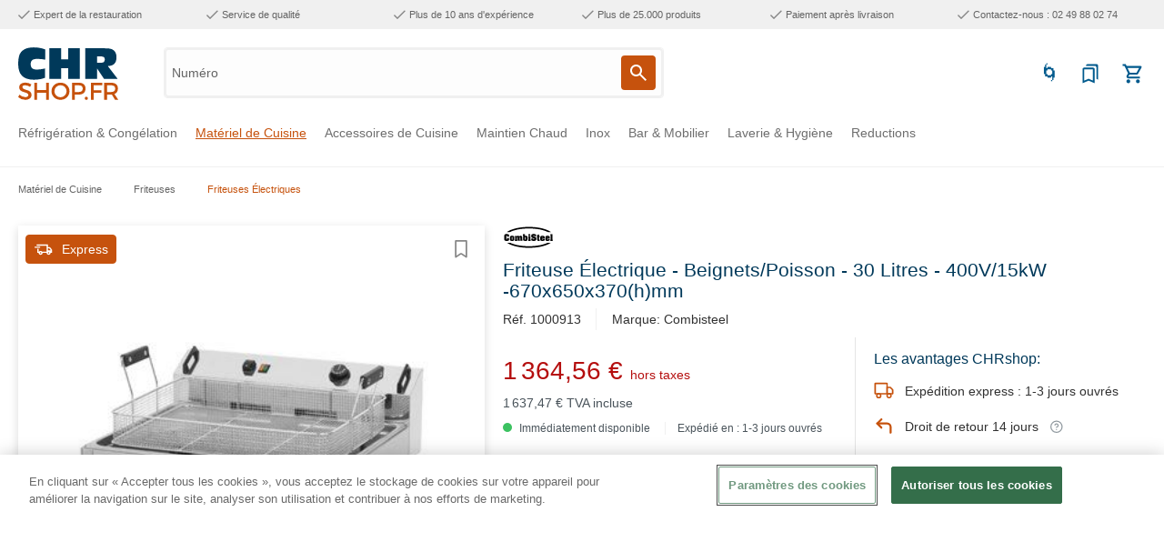

--- FILE ---
content_type: text/html; charset=UTF-8
request_url: https://www.chrshop.fr/friteuse-electrique-beignets-poisson-30-litres-400v-15kw-670x650x370-h-mm/1000913
body_size: 75729
content:

<!DOCTYPE html>

<html lang="fr-FR"
      itemscope="itemscope"
      itemtype="https://schema.org/WebPage">

                            
    <head>
                                                        
            
            <!-- OneTrust Cookies Consent Notice start for chrshop.fr -->
<script type="text/javascript" src="https://cookie-cdn.cookiepro.com/consent/cd13ecae-4db8-4789-aef9-21506e42e68c/OtAutoBlock.js" ></script>
<script src="https://cookie-cdn.cookiepro.com/scripttemplates/otSDKStub.js" data-document-language="true" type="text/javascript" charset="UTF-8" data-domain-script="cd13ecae-4db8-4789-aef9-21506e42e68c" ></script>
<script type="text/javascript">
function OptanonWrapper() { }
</script>
<!-- OneTrust Cookies Consent Notice end for chrshop.fr -->
    
                                    <meta charset="utf-8"><script type="text/javascript">(window.NREUM||(NREUM={})).init={privacy:{cookies_enabled:true},ajax:{deny_list:[]},session_trace:{sampling_rate:10.0,mode:"FIXED_RATE",enabled:true,error_sampling_rate:100.0},feature_flags:["soft_nav"],distributed_tracing:{enabled:true}};(window.NREUM||(NREUM={})).loader_config={agentID:"267204150",accountID:"3255542",trustKey:"3255542",xpid:"VwQCVFNXChACUlZQBwIPV1Y=",licenseKey:"NRJS-83a446bfd5445dbe51a",applicationID:"267203812",browserID:"267204150"};;/*! For license information please see nr-loader-spa-1.308.0.min.js.LICENSE.txt */
(()=>{var e,t,r={384:(e,t,r)=>{"use strict";r.d(t,{NT:()=>a,US:()=>u,Zm:()=>o,bQ:()=>d,dV:()=>c,pV:()=>l});var n=r(6154),i=r(1863),s=r(1910);const a={beacon:"bam.nr-data.net",errorBeacon:"bam.nr-data.net"};function o(){return n.gm.NREUM||(n.gm.NREUM={}),void 0===n.gm.newrelic&&(n.gm.newrelic=n.gm.NREUM),n.gm.NREUM}function c(){let e=o();return e.o||(e.o={ST:n.gm.setTimeout,SI:n.gm.setImmediate||n.gm.setInterval,CT:n.gm.clearTimeout,XHR:n.gm.XMLHttpRequest,REQ:n.gm.Request,EV:n.gm.Event,PR:n.gm.Promise,MO:n.gm.MutationObserver,FETCH:n.gm.fetch,WS:n.gm.WebSocket},(0,s.i)(...Object.values(e.o))),e}function d(e,t){let r=o();r.initializedAgents??={},t.initializedAt={ms:(0,i.t)(),date:new Date},r.initializedAgents[e]=t}function u(e,t){o()[e]=t}function l(){return function(){let e=o();const t=e.info||{};e.info={beacon:a.beacon,errorBeacon:a.errorBeacon,...t}}(),function(){let e=o();const t=e.init||{};e.init={...t}}(),c(),function(){let e=o();const t=e.loader_config||{};e.loader_config={...t}}(),o()}},782:(e,t,r)=>{"use strict";r.d(t,{T:()=>n});const n=r(860).K7.pageViewTiming},860:(e,t,r)=>{"use strict";r.d(t,{$J:()=>u,K7:()=>c,P3:()=>d,XX:()=>i,Yy:()=>o,df:()=>s,qY:()=>n,v4:()=>a});const n="events",i="jserrors",s="browser/blobs",a="rum",o="browser/logs",c={ajax:"ajax",genericEvents:"generic_events",jserrors:i,logging:"logging",metrics:"metrics",pageAction:"page_action",pageViewEvent:"page_view_event",pageViewTiming:"page_view_timing",sessionReplay:"session_replay",sessionTrace:"session_trace",softNav:"soft_navigations",spa:"spa"},d={[c.pageViewEvent]:1,[c.pageViewTiming]:2,[c.metrics]:3,[c.jserrors]:4,[c.spa]:5,[c.ajax]:6,[c.sessionTrace]:7,[c.softNav]:8,[c.sessionReplay]:9,[c.logging]:10,[c.genericEvents]:11},u={[c.pageViewEvent]:a,[c.pageViewTiming]:n,[c.ajax]:n,[c.spa]:n,[c.softNav]:n,[c.metrics]:i,[c.jserrors]:i,[c.sessionTrace]:s,[c.sessionReplay]:s,[c.logging]:o,[c.genericEvents]:"ins"}},944:(e,t,r)=>{"use strict";r.d(t,{R:()=>i});var n=r(3241);function i(e,t){"function"==typeof console.debug&&(console.debug("New Relic Warning: https://github.com/newrelic/newrelic-browser-agent/blob/main/docs/warning-codes.md#".concat(e),t),(0,n.W)({agentIdentifier:null,drained:null,type:"data",name:"warn",feature:"warn",data:{code:e,secondary:t}}))}},993:(e,t,r)=>{"use strict";r.d(t,{A$:()=>s,ET:()=>a,TZ:()=>o,p_:()=>i});var n=r(860);const i={ERROR:"ERROR",WARN:"WARN",INFO:"INFO",DEBUG:"DEBUG",TRACE:"TRACE"},s={OFF:0,ERROR:1,WARN:2,INFO:3,DEBUG:4,TRACE:5},a="log",o=n.K7.logging},1541:(e,t,r)=>{"use strict";r.d(t,{U:()=>i,f:()=>n});const n={MFE:"MFE",BA:"BA"};function i(e,t){if(2!==t?.harvestEndpointVersion)return{};const r=t.agentRef.runtime.appMetadata.agents[0].entityGuid;return e?{"source.id":e.id,"source.name":e.name,"source.type":e.type,"parent.id":e.parent?.id||r,"parent.type":e.parent?.type||n.BA}:{"entity.guid":r,appId:t.agentRef.info.applicationID}}},1687:(e,t,r)=>{"use strict";r.d(t,{Ak:()=>d,Ze:()=>h,x3:()=>u});var n=r(3241),i=r(7836),s=r(3606),a=r(860),o=r(2646);const c={};function d(e,t){const r={staged:!1,priority:a.P3[t]||0};l(e),c[e].get(t)||c[e].set(t,r)}function u(e,t){e&&c[e]&&(c[e].get(t)&&c[e].delete(t),p(e,t,!1),c[e].size&&f(e))}function l(e){if(!e)throw new Error("agentIdentifier required");c[e]||(c[e]=new Map)}function h(e="",t="feature",r=!1){if(l(e),!e||!c[e].get(t)||r)return p(e,t);c[e].get(t).staged=!0,f(e)}function f(e){const t=Array.from(c[e]);t.every(([e,t])=>t.staged)&&(t.sort((e,t)=>e[1].priority-t[1].priority),t.forEach(([t])=>{c[e].delete(t),p(e,t)}))}function p(e,t,r=!0){const a=e?i.ee.get(e):i.ee,c=s.i.handlers;if(!a.aborted&&a.backlog&&c){if((0,n.W)({agentIdentifier:e,type:"lifecycle",name:"drain",feature:t}),r){const e=a.backlog[t],r=c[t];if(r){for(let t=0;e&&t<e.length;++t)g(e[t],r);Object.entries(r).forEach(([e,t])=>{Object.values(t||{}).forEach(t=>{t[0]?.on&&t[0]?.context()instanceof o.y&&t[0].on(e,t[1])})})}}a.isolatedBacklog||delete c[t],a.backlog[t]=null,a.emit("drain-"+t,[])}}function g(e,t){var r=e[1];Object.values(t[r]||{}).forEach(t=>{var r=e[0];if(t[0]===r){var n=t[1],i=e[3],s=e[2];n.apply(i,s)}})}},1738:(e,t,r)=>{"use strict";r.d(t,{U:()=>f,Y:()=>h});var n=r(3241),i=r(9908),s=r(1863),a=r(944),o=r(5701),c=r(3969),d=r(8362),u=r(860),l=r(4261);function h(e,t,r,s){const h=s||r;!h||h[e]&&h[e]!==d.d.prototype[e]||(h[e]=function(){(0,i.p)(c.xV,["API/"+e+"/called"],void 0,u.K7.metrics,r.ee),(0,n.W)({agentIdentifier:r.agentIdentifier,drained:!!o.B?.[r.agentIdentifier],type:"data",name:"api",feature:l.Pl+e,data:{}});try{return t.apply(this,arguments)}catch(e){(0,a.R)(23,e)}})}function f(e,t,r,n,a){const o=e.info;null===r?delete o.jsAttributes[t]:o.jsAttributes[t]=r,(a||null===r)&&(0,i.p)(l.Pl+n,[(0,s.t)(),t,r],void 0,"session",e.ee)}},1741:(e,t,r)=>{"use strict";r.d(t,{W:()=>s});var n=r(944),i=r(4261);class s{#e(e,...t){if(this[e]!==s.prototype[e])return this[e](...t);(0,n.R)(35,e)}addPageAction(e,t){return this.#e(i.hG,e,t)}register(e){return this.#e(i.eY,e)}recordCustomEvent(e,t){return this.#e(i.fF,e,t)}setPageViewName(e,t){return this.#e(i.Fw,e,t)}setCustomAttribute(e,t,r){return this.#e(i.cD,e,t,r)}noticeError(e,t){return this.#e(i.o5,e,t)}setUserId(e,t=!1){return this.#e(i.Dl,e,t)}setApplicationVersion(e){return this.#e(i.nb,e)}setErrorHandler(e){return this.#e(i.bt,e)}addRelease(e,t){return this.#e(i.k6,e,t)}log(e,t){return this.#e(i.$9,e,t)}start(){return this.#e(i.d3)}finished(e){return this.#e(i.BL,e)}recordReplay(){return this.#e(i.CH)}pauseReplay(){return this.#e(i.Tb)}addToTrace(e){return this.#e(i.U2,e)}setCurrentRouteName(e){return this.#e(i.PA,e)}interaction(e){return this.#e(i.dT,e)}wrapLogger(e,t,r){return this.#e(i.Wb,e,t,r)}measure(e,t){return this.#e(i.V1,e,t)}consent(e){return this.#e(i.Pv,e)}}},1863:(e,t,r)=>{"use strict";function n(){return Math.floor(performance.now())}r.d(t,{t:()=>n})},1910:(e,t,r)=>{"use strict";r.d(t,{i:()=>s});var n=r(944);const i=new Map;function s(...e){return e.every(e=>{if(i.has(e))return i.get(e);const t="function"==typeof e?e.toString():"",r=t.includes("[native code]"),s=t.includes("nrWrapper");return r||s||(0,n.R)(64,e?.name||t),i.set(e,r),r})}},2555:(e,t,r)=>{"use strict";r.d(t,{D:()=>o,f:()=>a});var n=r(384),i=r(8122);const s={beacon:n.NT.beacon,errorBeacon:n.NT.errorBeacon,licenseKey:void 0,applicationID:void 0,sa:void 0,queueTime:void 0,applicationTime:void 0,ttGuid:void 0,user:void 0,account:void 0,product:void 0,extra:void 0,jsAttributes:{},userAttributes:void 0,atts:void 0,transactionName:void 0,tNamePlain:void 0};function a(e){try{return!!e.licenseKey&&!!e.errorBeacon&&!!e.applicationID}catch(e){return!1}}const o=e=>(0,i.a)(e,s)},2614:(e,t,r)=>{"use strict";r.d(t,{BB:()=>a,H3:()=>n,g:()=>d,iL:()=>c,tS:()=>o,uh:()=>i,wk:()=>s});const n="NRBA",i="SESSION",s=144e5,a=18e5,o={STARTED:"session-started",PAUSE:"session-pause",RESET:"session-reset",RESUME:"session-resume",UPDATE:"session-update"},c={SAME_TAB:"same-tab",CROSS_TAB:"cross-tab"},d={OFF:0,FULL:1,ERROR:2}},2646:(e,t,r)=>{"use strict";r.d(t,{y:()=>n});class n{constructor(e){this.contextId=e}}},2843:(e,t,r)=>{"use strict";r.d(t,{G:()=>s,u:()=>i});var n=r(3878);function i(e,t=!1,r,i){(0,n.DD)("visibilitychange",function(){if(t)return void("hidden"===document.visibilityState&&e());e(document.visibilityState)},r,i)}function s(e,t,r){(0,n.sp)("pagehide",e,t,r)}},3241:(e,t,r)=>{"use strict";r.d(t,{W:()=>s});var n=r(6154);const i="newrelic";function s(e={}){try{n.gm.dispatchEvent(new CustomEvent(i,{detail:e}))}catch(e){}}},3304:(e,t,r)=>{"use strict";r.d(t,{A:()=>s});var n=r(7836);const i=()=>{const e=new WeakSet;return(t,r)=>{if("object"==typeof r&&null!==r){if(e.has(r))return;e.add(r)}return r}};function s(e){try{return JSON.stringify(e,i())??""}catch(e){try{n.ee.emit("internal-error",[e])}catch(e){}return""}}},3333:(e,t,r)=>{"use strict";r.d(t,{$v:()=>u,TZ:()=>n,Xh:()=>c,Zp:()=>i,kd:()=>d,mq:()=>o,nf:()=>a,qN:()=>s});const n=r(860).K7.genericEvents,i=["auxclick","click","copy","keydown","paste","scrollend"],s=["focus","blur"],a=4,o=1e3,c=2e3,d=["PageAction","UserAction","BrowserPerformance"],u={RESOURCES:"experimental.resources",REGISTER:"register"}},3434:(e,t,r)=>{"use strict";r.d(t,{Jt:()=>s,YM:()=>d});var n=r(7836),i=r(5607);const s="nr@original:".concat(i.W),a=50;var o=Object.prototype.hasOwnProperty,c=!1;function d(e,t){return e||(e=n.ee),r.inPlace=function(e,t,n,i,s){n||(n="");const a="-"===n.charAt(0);for(let o=0;o<t.length;o++){const c=t[o],d=e[c];l(d)||(e[c]=r(d,a?c+n:n,i,c,s))}},r.flag=s,r;function r(t,r,n,c,d){return l(t)?t:(r||(r=""),nrWrapper[s]=t,function(e,t,r){if(Object.defineProperty&&Object.keys)try{return Object.keys(e).forEach(function(r){Object.defineProperty(t,r,{get:function(){return e[r]},set:function(t){return e[r]=t,t}})}),t}catch(e){u([e],r)}for(var n in e)o.call(e,n)&&(t[n]=e[n])}(t,nrWrapper,e),nrWrapper);function nrWrapper(){var s,o,l,h;let f;try{o=this,s=[...arguments],l="function"==typeof n?n(s,o):n||{}}catch(t){u([t,"",[s,o,c],l],e)}i(r+"start",[s,o,c],l,d);const p=performance.now();let g;try{return h=t.apply(o,s),g=performance.now(),h}catch(e){throw g=performance.now(),i(r+"err",[s,o,e],l,d),f=e,f}finally{const e=g-p,t={start:p,end:g,duration:e,isLongTask:e>=a,methodName:c,thrownError:f};t.isLongTask&&i("long-task",[t,o],l,d),i(r+"end",[s,o,h],l,d)}}}function i(r,n,i,s){if(!c||t){var a=c;c=!0;try{e.emit(r,n,i,t,s)}catch(t){u([t,r,n,i],e)}c=a}}}function u(e,t){t||(t=n.ee);try{t.emit("internal-error",e)}catch(e){}}function l(e){return!(e&&"function"==typeof e&&e.apply&&!e[s])}},3606:(e,t,r)=>{"use strict";r.d(t,{i:()=>s});var n=r(9908);s.on=a;var i=s.handlers={};function s(e,t,r,s){a(s||n.d,i,e,t,r)}function a(e,t,r,i,s){s||(s="feature"),e||(e=n.d);var a=t[s]=t[s]||{};(a[r]=a[r]||[]).push([e,i])}},3738:(e,t,r)=>{"use strict";r.d(t,{He:()=>i,Kp:()=>o,Lc:()=>d,Rz:()=>u,TZ:()=>n,bD:()=>s,d3:()=>a,jx:()=>l,sl:()=>h,uP:()=>c});const n=r(860).K7.sessionTrace,i="bstResource",s="resource",a="-start",o="-end",c="fn"+a,d="fn"+o,u="pushState",l=1e3,h=3e4},3785:(e,t,r)=>{"use strict";r.d(t,{R:()=>c,b:()=>d});var n=r(9908),i=r(1863),s=r(860),a=r(3969),o=r(993);function c(e,t,r={},c=o.p_.INFO,d=!0,u,l=(0,i.t)()){(0,n.p)(a.xV,["API/logging/".concat(c.toLowerCase(),"/called")],void 0,s.K7.metrics,e),(0,n.p)(o.ET,[l,t,r,c,d,u],void 0,s.K7.logging,e)}function d(e){return"string"==typeof e&&Object.values(o.p_).some(t=>t===e.toUpperCase().trim())}},3878:(e,t,r)=>{"use strict";function n(e,t){return{capture:e,passive:!1,signal:t}}function i(e,t,r=!1,i){window.addEventListener(e,t,n(r,i))}function s(e,t,r=!1,i){document.addEventListener(e,t,n(r,i))}r.d(t,{DD:()=>s,jT:()=>n,sp:()=>i})},3962:(e,t,r)=>{"use strict";r.d(t,{AM:()=>a,O2:()=>l,OV:()=>s,Qu:()=>h,TZ:()=>c,ih:()=>f,pP:()=>o,t1:()=>u,tC:()=>i,wD:()=>d});var n=r(860);const i=["click","keydown","submit"],s="popstate",a="api",o="initialPageLoad",c=n.K7.softNav,d=5e3,u=500,l={INITIAL_PAGE_LOAD:"",ROUTE_CHANGE:1,UNSPECIFIED:2},h={INTERACTION:1,AJAX:2,CUSTOM_END:3,CUSTOM_TRACER:4},f={IP:"in progress",PF:"pending finish",FIN:"finished",CAN:"cancelled"}},3969:(e,t,r)=>{"use strict";r.d(t,{TZ:()=>n,XG:()=>o,rs:()=>i,xV:()=>a,z_:()=>s});const n=r(860).K7.metrics,i="sm",s="cm",a="storeSupportabilityMetrics",o="storeEventMetrics"},4234:(e,t,r)=>{"use strict";r.d(t,{W:()=>s});var n=r(7836),i=r(1687);class s{constructor(e,t){this.agentIdentifier=e,this.ee=n.ee.get(e),this.featureName=t,this.blocked=!1}deregisterDrain(){(0,i.x3)(this.agentIdentifier,this.featureName)}}},4261:(e,t,r)=>{"use strict";r.d(t,{$9:()=>u,BL:()=>c,CH:()=>p,Dl:()=>R,Fw:()=>w,PA:()=>v,Pl:()=>n,Pv:()=>A,Tb:()=>h,U2:()=>a,V1:()=>E,Wb:()=>T,bt:()=>y,cD:()=>b,d3:()=>x,dT:()=>d,eY:()=>g,fF:()=>f,hG:()=>s,hw:()=>i,k6:()=>o,nb:()=>m,o5:()=>l});const n="api-",i=n+"ixn-",s="addPageAction",a="addToTrace",o="addRelease",c="finished",d="interaction",u="log",l="noticeError",h="pauseReplay",f="recordCustomEvent",p="recordReplay",g="register",m="setApplicationVersion",v="setCurrentRouteName",b="setCustomAttribute",y="setErrorHandler",w="setPageViewName",R="setUserId",x="start",T="wrapLogger",E="measure",A="consent"},5205:(e,t,r)=>{"use strict";r.d(t,{j:()=>S});var n=r(384),i=r(1741);var s=r(2555),a=r(3333);const o=e=>{if(!e||"string"!=typeof e)return!1;try{document.createDocumentFragment().querySelector(e)}catch{return!1}return!0};var c=r(2614),d=r(944),u=r(8122);const l="[data-nr-mask]",h=e=>(0,u.a)(e,(()=>{const e={feature_flags:[],experimental:{allow_registered_children:!1,resources:!1},mask_selector:"*",block_selector:"[data-nr-block]",mask_input_options:{color:!1,date:!1,"datetime-local":!1,email:!1,month:!1,number:!1,range:!1,search:!1,tel:!1,text:!1,time:!1,url:!1,week:!1,textarea:!1,select:!1,password:!0}};return{ajax:{deny_list:void 0,block_internal:!0,enabled:!0,autoStart:!0},api:{get allow_registered_children(){return e.feature_flags.includes(a.$v.REGISTER)||e.experimental.allow_registered_children},set allow_registered_children(t){e.experimental.allow_registered_children=t},duplicate_registered_data:!1},browser_consent_mode:{enabled:!1},distributed_tracing:{enabled:void 0,exclude_newrelic_header:void 0,cors_use_newrelic_header:void 0,cors_use_tracecontext_headers:void 0,allowed_origins:void 0},get feature_flags(){return e.feature_flags},set feature_flags(t){e.feature_flags=t},generic_events:{enabled:!0,autoStart:!0},harvest:{interval:30},jserrors:{enabled:!0,autoStart:!0},logging:{enabled:!0,autoStart:!0},metrics:{enabled:!0,autoStart:!0},obfuscate:void 0,page_action:{enabled:!0},page_view_event:{enabled:!0,autoStart:!0},page_view_timing:{enabled:!0,autoStart:!0},performance:{capture_marks:!1,capture_measures:!1,capture_detail:!0,resources:{get enabled(){return e.feature_flags.includes(a.$v.RESOURCES)||e.experimental.resources},set enabled(t){e.experimental.resources=t},asset_types:[],first_party_domains:[],ignore_newrelic:!0}},privacy:{cookies_enabled:!0},proxy:{assets:void 0,beacon:void 0},session:{expiresMs:c.wk,inactiveMs:c.BB},session_replay:{autoStart:!0,enabled:!1,preload:!1,sampling_rate:10,error_sampling_rate:100,collect_fonts:!1,inline_images:!1,fix_stylesheets:!0,mask_all_inputs:!0,get mask_text_selector(){return e.mask_selector},set mask_text_selector(t){o(t)?e.mask_selector="".concat(t,",").concat(l):""===t||null===t?e.mask_selector=l:(0,d.R)(5,t)},get block_class(){return"nr-block"},get ignore_class(){return"nr-ignore"},get mask_text_class(){return"nr-mask"},get block_selector(){return e.block_selector},set block_selector(t){o(t)?e.block_selector+=",".concat(t):""!==t&&(0,d.R)(6,t)},get mask_input_options(){return e.mask_input_options},set mask_input_options(t){t&&"object"==typeof t?e.mask_input_options={...t,password:!0}:(0,d.R)(7,t)}},session_trace:{enabled:!0,autoStart:!0},soft_navigations:{enabled:!0,autoStart:!0},spa:{enabled:!0,autoStart:!0},ssl:void 0,user_actions:{enabled:!0,elementAttributes:["id","className","tagName","type"]}}})());var f=r(6154),p=r(9324);let g=0;const m={buildEnv:p.F3,distMethod:p.Xs,version:p.xv,originTime:f.WN},v={consented:!1},b={appMetadata:{},get consented(){return this.session?.state?.consent||v.consented},set consented(e){v.consented=e},customTransaction:void 0,denyList:void 0,disabled:!1,harvester:void 0,isolatedBacklog:!1,isRecording:!1,loaderType:void 0,maxBytes:3e4,obfuscator:void 0,onerror:void 0,ptid:void 0,releaseIds:{},session:void 0,timeKeeper:void 0,registeredEntities:[],jsAttributesMetadata:{bytes:0},get harvestCount(){return++g}},y=e=>{const t=(0,u.a)(e,b),r=Object.keys(m).reduce((e,t)=>(e[t]={value:m[t],writable:!1,configurable:!0,enumerable:!0},e),{});return Object.defineProperties(t,r)};var w=r(5701);const R=e=>{const t=e.startsWith("http");e+="/",r.p=t?e:"https://"+e};var x=r(7836),T=r(3241);const E={accountID:void 0,trustKey:void 0,agentID:void 0,licenseKey:void 0,applicationID:void 0,xpid:void 0},A=e=>(0,u.a)(e,E),_=new Set;function S(e,t={},r,a){let{init:o,info:c,loader_config:d,runtime:u={},exposed:l=!0}=t;if(!c){const e=(0,n.pV)();o=e.init,c=e.info,d=e.loader_config}e.init=h(o||{}),e.loader_config=A(d||{}),c.jsAttributes??={},f.bv&&(c.jsAttributes.isWorker=!0),e.info=(0,s.D)(c);const p=e.init,g=[c.beacon,c.errorBeacon];_.has(e.agentIdentifier)||(p.proxy.assets&&(R(p.proxy.assets),g.push(p.proxy.assets)),p.proxy.beacon&&g.push(p.proxy.beacon),e.beacons=[...g],function(e){const t=(0,n.pV)();Object.getOwnPropertyNames(i.W.prototype).forEach(r=>{const n=i.W.prototype[r];if("function"!=typeof n||"constructor"===n)return;let s=t[r];e[r]&&!1!==e.exposed&&"micro-agent"!==e.runtime?.loaderType&&(t[r]=(...t)=>{const n=e[r](...t);return s?s(...t):n})})}(e),(0,n.US)("activatedFeatures",w.B)),u.denyList=[...p.ajax.deny_list||[],...p.ajax.block_internal?g:[]],u.ptid=e.agentIdentifier,u.loaderType=r,e.runtime=y(u),_.has(e.agentIdentifier)||(e.ee=x.ee.get(e.agentIdentifier),e.exposed=l,(0,T.W)({agentIdentifier:e.agentIdentifier,drained:!!w.B?.[e.agentIdentifier],type:"lifecycle",name:"initialize",feature:void 0,data:e.config})),_.add(e.agentIdentifier)}},5270:(e,t,r)=>{"use strict";r.d(t,{Aw:()=>a,SR:()=>s,rF:()=>o});var n=r(384),i=r(7767);function s(e){return!!(0,n.dV)().o.MO&&(0,i.V)(e)&&!0===e?.session_trace.enabled}function a(e){return!0===e?.session_replay.preload&&s(e)}function o(e,t){try{if("string"==typeof t?.type){if("password"===t.type.toLowerCase())return"*".repeat(e?.length||0);if(void 0!==t?.dataset?.nrUnmask||t?.classList?.contains("nr-unmask"))return e}}catch(e){}return"string"==typeof e?e.replace(/[\S]/g,"*"):"*".repeat(e?.length||0)}},5289:(e,t,r)=>{"use strict";r.d(t,{GG:()=>a,Qr:()=>c,sB:()=>o});var n=r(3878),i=r(6389);function s(){return"undefined"==typeof document||"complete"===document.readyState}function a(e,t){if(s())return e();const r=(0,i.J)(e),a=setInterval(()=>{s()&&(clearInterval(a),r())},500);(0,n.sp)("load",r,t)}function o(e){if(s())return e();(0,n.DD)("DOMContentLoaded",e)}function c(e){if(s())return e();(0,n.sp)("popstate",e)}},5607:(e,t,r)=>{"use strict";r.d(t,{W:()=>n});const n=(0,r(9566).bz)()},5701:(e,t,r)=>{"use strict";r.d(t,{B:()=>s,t:()=>a});var n=r(3241);const i=new Set,s={};function a(e,t){const r=t.agentIdentifier;s[r]??={},e&&"object"==typeof e&&(i.has(r)||(t.ee.emit("rumresp",[e]),s[r]=e,i.add(r),(0,n.W)({agentIdentifier:r,loaded:!0,drained:!0,type:"lifecycle",name:"load",feature:void 0,data:e})))}},6154:(e,t,r)=>{"use strict";r.d(t,{OF:()=>d,RI:()=>i,WN:()=>h,bv:()=>s,eN:()=>f,gm:()=>a,lR:()=>l,m:()=>c,mw:()=>o,sb:()=>u});var n=r(1863);const i="undefined"!=typeof window&&!!window.document,s="undefined"!=typeof WorkerGlobalScope&&("undefined"!=typeof self&&self instanceof WorkerGlobalScope&&self.navigator instanceof WorkerNavigator||"undefined"!=typeof globalThis&&globalThis instanceof WorkerGlobalScope&&globalThis.navigator instanceof WorkerNavigator),a=i?window:"undefined"!=typeof WorkerGlobalScope&&("undefined"!=typeof self&&self instanceof WorkerGlobalScope&&self||"undefined"!=typeof globalThis&&globalThis instanceof WorkerGlobalScope&&globalThis),o=Boolean("hidden"===a?.document?.visibilityState),c=""+a?.location,d=/iPad|iPhone|iPod/.test(a.navigator?.userAgent),u=d&&"undefined"==typeof SharedWorker,l=(()=>{const e=a.navigator?.userAgent?.match(/Firefox[/\s](\d+\.\d+)/);return Array.isArray(e)&&e.length>=2?+e[1]:0})(),h=Date.now()-(0,n.t)(),f=()=>"undefined"!=typeof PerformanceNavigationTiming&&a?.performance?.getEntriesByType("navigation")?.[0]?.responseStart},6344:(e,t,r)=>{"use strict";r.d(t,{BB:()=>u,Qb:()=>l,TZ:()=>i,Ug:()=>a,Vh:()=>s,_s:()=>o,bc:()=>d,yP:()=>c});var n=r(2614);const i=r(860).K7.sessionReplay,s="errorDuringReplay",a=.12,o={DomContentLoaded:0,Load:1,FullSnapshot:2,IncrementalSnapshot:3,Meta:4,Custom:5},c={[n.g.ERROR]:15e3,[n.g.FULL]:3e5,[n.g.OFF]:0},d={RESET:{message:"Session was reset",sm:"Reset"},IMPORT:{message:"Recorder failed to import",sm:"Import"},TOO_MANY:{message:"429: Too Many Requests",sm:"Too-Many"},TOO_BIG:{message:"Payload was too large",sm:"Too-Big"},CROSS_TAB:{message:"Session Entity was set to OFF on another tab",sm:"Cross-Tab"},ENTITLEMENTS:{message:"Session Replay is not allowed and will not be started",sm:"Entitlement"}},u=5e3,l={API:"api",RESUME:"resume",SWITCH_TO_FULL:"switchToFull",INITIALIZE:"initialize",PRELOAD:"preload"}},6389:(e,t,r)=>{"use strict";function n(e,t=500,r={}){const n=r?.leading||!1;let i;return(...r)=>{n&&void 0===i&&(e.apply(this,r),i=setTimeout(()=>{i=clearTimeout(i)},t)),n||(clearTimeout(i),i=setTimeout(()=>{e.apply(this,r)},t))}}function i(e){let t=!1;return(...r)=>{t||(t=!0,e.apply(this,r))}}r.d(t,{J:()=>i,s:()=>n})},6630:(e,t,r)=>{"use strict";r.d(t,{T:()=>n});const n=r(860).K7.pageViewEvent},6774:(e,t,r)=>{"use strict";r.d(t,{T:()=>n});const n=r(860).K7.jserrors},7295:(e,t,r)=>{"use strict";r.d(t,{Xv:()=>a,gX:()=>i,iW:()=>s});var n=[];function i(e){if(!e||s(e))return!1;if(0===n.length)return!0;if("*"===n[0].hostname)return!1;for(var t=0;t<n.length;t++){var r=n[t];if(r.hostname.test(e.hostname)&&r.pathname.test(e.pathname))return!1}return!0}function s(e){return void 0===e.hostname}function a(e){if(n=[],e&&e.length)for(var t=0;t<e.length;t++){let r=e[t];if(!r)continue;if("*"===r)return void(n=[{hostname:"*"}]);0===r.indexOf("http://")?r=r.substring(7):0===r.indexOf("https://")&&(r=r.substring(8));const i=r.indexOf("/");let s,a;i>0?(s=r.substring(0,i),a=r.substring(i)):(s=r,a="*");let[c]=s.split(":");n.push({hostname:o(c),pathname:o(a,!0)})}}function o(e,t=!1){const r=e.replace(/[.+?^${}()|[\]\\]/g,e=>"\\"+e).replace(/\*/g,".*?");return new RegExp((t?"^":"")+r+"$")}},7485:(e,t,r)=>{"use strict";r.d(t,{D:()=>i});var n=r(6154);function i(e){if(0===(e||"").indexOf("data:"))return{protocol:"data"};try{const t=new URL(e,location.href),r={port:t.port,hostname:t.hostname,pathname:t.pathname,search:t.search,protocol:t.protocol.slice(0,t.protocol.indexOf(":")),sameOrigin:t.protocol===n.gm?.location?.protocol&&t.host===n.gm?.location?.host};return r.port&&""!==r.port||("http:"===t.protocol&&(r.port="80"),"https:"===t.protocol&&(r.port="443")),r.pathname&&""!==r.pathname?r.pathname.startsWith("/")||(r.pathname="/".concat(r.pathname)):r.pathname="/",r}catch(e){return{}}}},7699:(e,t,r)=>{"use strict";r.d(t,{It:()=>s,KC:()=>o,No:()=>i,qh:()=>a});var n=r(860);const i=16e3,s=1e6,a="SESSION_ERROR",o={[n.K7.logging]:!0,[n.K7.genericEvents]:!1,[n.K7.jserrors]:!1,[n.K7.ajax]:!1}},7767:(e,t,r)=>{"use strict";r.d(t,{V:()=>i});var n=r(6154);const i=e=>n.RI&&!0===e?.privacy.cookies_enabled},7836:(e,t,r)=>{"use strict";r.d(t,{P:()=>o,ee:()=>c});var n=r(384),i=r(8990),s=r(2646),a=r(5607);const o="nr@context:".concat(a.W),c=function e(t,r){var n={},a={},u={},l=!1;try{l=16===r.length&&d.initializedAgents?.[r]?.runtime.isolatedBacklog}catch(e){}var h={on:p,addEventListener:p,removeEventListener:function(e,t){var r=n[e];if(!r)return;for(var i=0;i<r.length;i++)r[i]===t&&r.splice(i,1)},emit:function(e,r,n,i,s){!1!==s&&(s=!0);if(c.aborted&&!i)return;t&&s&&t.emit(e,r,n);var o=f(n);g(e).forEach(e=>{e.apply(o,r)});var d=v()[a[e]];d&&d.push([h,e,r,o]);return o},get:m,listeners:g,context:f,buffer:function(e,t){const r=v();if(t=t||"feature",h.aborted)return;Object.entries(e||{}).forEach(([e,n])=>{a[n]=t,t in r||(r[t]=[])})},abort:function(){h._aborted=!0,Object.keys(h.backlog).forEach(e=>{delete h.backlog[e]})},isBuffering:function(e){return!!v()[a[e]]},debugId:r,backlog:l?{}:t&&"object"==typeof t.backlog?t.backlog:{},isolatedBacklog:l};return Object.defineProperty(h,"aborted",{get:()=>{let e=h._aborted||!1;return e||(t&&(e=t.aborted),e)}}),h;function f(e){return e&&e instanceof s.y?e:e?(0,i.I)(e,o,()=>new s.y(o)):new s.y(o)}function p(e,t){n[e]=g(e).concat(t)}function g(e){return n[e]||[]}function m(t){return u[t]=u[t]||e(h,t)}function v(){return h.backlog}}(void 0,"globalEE"),d=(0,n.Zm)();d.ee||(d.ee=c)},8122:(e,t,r)=>{"use strict";r.d(t,{a:()=>i});var n=r(944);function i(e,t){try{if(!e||"object"!=typeof e)return(0,n.R)(3);if(!t||"object"!=typeof t)return(0,n.R)(4);const r=Object.create(Object.getPrototypeOf(t),Object.getOwnPropertyDescriptors(t)),s=0===Object.keys(r).length?e:r;for(let a in s)if(void 0!==e[a])try{if(null===e[a]){r[a]=null;continue}Array.isArray(e[a])&&Array.isArray(t[a])?r[a]=Array.from(new Set([...e[a],...t[a]])):"object"==typeof e[a]&&"object"==typeof t[a]?r[a]=i(e[a],t[a]):r[a]=e[a]}catch(e){r[a]||(0,n.R)(1,e)}return r}catch(e){(0,n.R)(2,e)}}},8139:(e,t,r)=>{"use strict";r.d(t,{u:()=>h});var n=r(7836),i=r(3434),s=r(8990),a=r(6154);const o={},c=a.gm.XMLHttpRequest,d="addEventListener",u="removeEventListener",l="nr@wrapped:".concat(n.P);function h(e){var t=function(e){return(e||n.ee).get("events")}(e);if(o[t.debugId]++)return t;o[t.debugId]=1;var r=(0,i.YM)(t,!0);function h(e){r.inPlace(e,[d,u],"-",p)}function p(e,t){return e[1]}return"getPrototypeOf"in Object&&(a.RI&&f(document,h),c&&f(c.prototype,h),f(a.gm,h)),t.on(d+"-start",function(e,t){var n=e[1];if(null!==n&&("function"==typeof n||"object"==typeof n)&&"newrelic"!==e[0]){var i=(0,s.I)(n,l,function(){var e={object:function(){if("function"!=typeof n.handleEvent)return;return n.handleEvent.apply(n,arguments)},function:n}[typeof n];return e?r(e,"fn-",null,e.name||"anonymous"):n});this.wrapped=e[1]=i}}),t.on(u+"-start",function(e){e[1]=this.wrapped||e[1]}),t}function f(e,t,...r){let n=e;for(;"object"==typeof n&&!Object.prototype.hasOwnProperty.call(n,d);)n=Object.getPrototypeOf(n);n&&t(n,...r)}},8362:(e,t,r)=>{"use strict";r.d(t,{d:()=>s});var n=r(9566),i=r(1741);class s extends i.W{agentIdentifier=(0,n.LA)(16)}},8374:(e,t,r)=>{r.nc=(()=>{try{return document?.currentScript?.nonce}catch(e){}return""})()},8990:(e,t,r)=>{"use strict";r.d(t,{I:()=>i});var n=Object.prototype.hasOwnProperty;function i(e,t,r){if(n.call(e,t))return e[t];var i=r();if(Object.defineProperty&&Object.keys)try{return Object.defineProperty(e,t,{value:i,writable:!0,enumerable:!1}),i}catch(e){}return e[t]=i,i}},9119:(e,t,r)=>{"use strict";r.d(t,{L:()=>s});var n=/([^?#]*)[^#]*(#[^?]*|$).*/,i=/([^?#]*)().*/;function s(e,t){return e?e.replace(t?n:i,"$1$2"):e}},9300:(e,t,r)=>{"use strict";r.d(t,{T:()=>n});const n=r(860).K7.ajax},9324:(e,t,r)=>{"use strict";r.d(t,{AJ:()=>a,F3:()=>i,Xs:()=>s,Yq:()=>o,xv:()=>n});const n="1.308.0",i="PROD",s="CDN",a="@newrelic/rrweb",o="1.0.1"},9566:(e,t,r)=>{"use strict";r.d(t,{LA:()=>o,ZF:()=>c,bz:()=>a,el:()=>d});var n=r(6154);const i="xxxxxxxx-xxxx-4xxx-yxxx-xxxxxxxxxxxx";function s(e,t){return e?15&e[t]:16*Math.random()|0}function a(){const e=n.gm?.crypto||n.gm?.msCrypto;let t,r=0;return e&&e.getRandomValues&&(t=e.getRandomValues(new Uint8Array(30))),i.split("").map(e=>"x"===e?s(t,r++).toString(16):"y"===e?(3&s()|8).toString(16):e).join("")}function o(e){const t=n.gm?.crypto||n.gm?.msCrypto;let r,i=0;t&&t.getRandomValues&&(r=t.getRandomValues(new Uint8Array(e)));const a=[];for(var o=0;o<e;o++)a.push(s(r,i++).toString(16));return a.join("")}function c(){return o(16)}function d(){return o(32)}},9908:(e,t,r)=>{"use strict";r.d(t,{d:()=>n,p:()=>i});var n=r(7836).ee.get("handle");function i(e,t,r,i,s){s?(s.buffer([e],i),s.emit(e,t,r)):(n.buffer([e],i),n.emit(e,t,r))}}},n={};function i(e){var t=n[e];if(void 0!==t)return t.exports;var s=n[e]={exports:{}};return r[e](s,s.exports,i),s.exports}i.m=r,i.d=(e,t)=>{for(var r in t)i.o(t,r)&&!i.o(e,r)&&Object.defineProperty(e,r,{enumerable:!0,get:t[r]})},i.f={},i.e=e=>Promise.all(Object.keys(i.f).reduce((t,r)=>(i.f[r](e,t),t),[])),i.u=e=>({212:"nr-spa-compressor",249:"nr-spa-recorder",478:"nr-spa"}[e]+"-1.308.0.min.js"),i.o=(e,t)=>Object.prototype.hasOwnProperty.call(e,t),e={},t="NRBA-1.308.0.PROD:",i.l=(r,n,s,a)=>{if(e[r])e[r].push(n);else{var o,c;if(void 0!==s)for(var d=document.getElementsByTagName("script"),u=0;u<d.length;u++){var l=d[u];if(l.getAttribute("src")==r||l.getAttribute("data-webpack")==t+s){o=l;break}}if(!o){c=!0;var h={478:"sha512-RSfSVnmHk59T/uIPbdSE0LPeqcEdF4/+XhfJdBuccH5rYMOEZDhFdtnh6X6nJk7hGpzHd9Ujhsy7lZEz/ORYCQ==",249:"sha512-ehJXhmntm85NSqW4MkhfQqmeKFulra3klDyY0OPDUE+sQ3GokHlPh1pmAzuNy//3j4ac6lzIbmXLvGQBMYmrkg==",212:"sha512-B9h4CR46ndKRgMBcK+j67uSR2RCnJfGefU+A7FrgR/k42ovXy5x/MAVFiSvFxuVeEk/pNLgvYGMp1cBSK/G6Fg=="};(o=document.createElement("script")).charset="utf-8",i.nc&&o.setAttribute("nonce",i.nc),o.setAttribute("data-webpack",t+s),o.src=r,0!==o.src.indexOf(window.location.origin+"/")&&(o.crossOrigin="anonymous"),h[a]&&(o.integrity=h[a])}e[r]=[n];var f=(t,n)=>{o.onerror=o.onload=null,clearTimeout(p);var i=e[r];if(delete e[r],o.parentNode&&o.parentNode.removeChild(o),i&&i.forEach(e=>e(n)),t)return t(n)},p=setTimeout(f.bind(null,void 0,{type:"timeout",target:o}),12e4);o.onerror=f.bind(null,o.onerror),o.onload=f.bind(null,o.onload),c&&document.head.appendChild(o)}},i.r=e=>{"undefined"!=typeof Symbol&&Symbol.toStringTag&&Object.defineProperty(e,Symbol.toStringTag,{value:"Module"}),Object.defineProperty(e,"__esModule",{value:!0})},i.p="https://js-agent.newrelic.com/",(()=>{var e={38:0,788:0};i.f.j=(t,r)=>{var n=i.o(e,t)?e[t]:void 0;if(0!==n)if(n)r.push(n[2]);else{var s=new Promise((r,i)=>n=e[t]=[r,i]);r.push(n[2]=s);var a=i.p+i.u(t),o=new Error;i.l(a,r=>{if(i.o(e,t)&&(0!==(n=e[t])&&(e[t]=void 0),n)){var s=r&&("load"===r.type?"missing":r.type),a=r&&r.target&&r.target.src;o.message="Loading chunk "+t+" failed: ("+s+": "+a+")",o.name="ChunkLoadError",o.type=s,o.request=a,n[1](o)}},"chunk-"+t,t)}};var t=(t,r)=>{var n,s,[a,o,c]=r,d=0;if(a.some(t=>0!==e[t])){for(n in o)i.o(o,n)&&(i.m[n]=o[n]);if(c)c(i)}for(t&&t(r);d<a.length;d++)s=a[d],i.o(e,s)&&e[s]&&e[s][0](),e[s]=0},r=self["webpackChunk:NRBA-1.308.0.PROD"]=self["webpackChunk:NRBA-1.308.0.PROD"]||[];r.forEach(t.bind(null,0)),r.push=t.bind(null,r.push.bind(r))})(),(()=>{"use strict";i(8374);var e=i(8362),t=i(860);const r=Object.values(t.K7);var n=i(5205);var s=i(9908),a=i(1863),o=i(4261),c=i(1738);var d=i(1687),u=i(4234),l=i(5289),h=i(6154),f=i(944),p=i(5270),g=i(7767),m=i(6389),v=i(7699);class b extends u.W{constructor(e,t){super(e.agentIdentifier,t),this.agentRef=e,this.abortHandler=void 0,this.featAggregate=void 0,this.loadedSuccessfully=void 0,this.onAggregateImported=new Promise(e=>{this.loadedSuccessfully=e}),this.deferred=Promise.resolve(),!1===e.init[this.featureName].autoStart?this.deferred=new Promise((t,r)=>{this.ee.on("manual-start-all",(0,m.J)(()=>{(0,d.Ak)(e.agentIdentifier,this.featureName),t()}))}):(0,d.Ak)(e.agentIdentifier,t)}importAggregator(e,t,r={}){if(this.featAggregate)return;const n=async()=>{let n;await this.deferred;try{if((0,g.V)(e.init)){const{setupAgentSession:t}=await i.e(478).then(i.bind(i,8766));n=t(e)}}catch(e){(0,f.R)(20,e),this.ee.emit("internal-error",[e]),(0,s.p)(v.qh,[e],void 0,this.featureName,this.ee)}try{if(!this.#t(this.featureName,n,e.init))return(0,d.Ze)(this.agentIdentifier,this.featureName),void this.loadedSuccessfully(!1);const{Aggregate:i}=await t();this.featAggregate=new i(e,r),e.runtime.harvester.initializedAggregates.push(this.featAggregate),this.loadedSuccessfully(!0)}catch(e){(0,f.R)(34,e),this.abortHandler?.(),(0,d.Ze)(this.agentIdentifier,this.featureName,!0),this.loadedSuccessfully(!1),this.ee&&this.ee.abort()}};h.RI?(0,l.GG)(()=>n(),!0):n()}#t(e,r,n){if(this.blocked)return!1;switch(e){case t.K7.sessionReplay:return(0,p.SR)(n)&&!!r;case t.K7.sessionTrace:return!!r;default:return!0}}}var y=i(6630),w=i(2614),R=i(3241);class x extends b{static featureName=y.T;constructor(e){var t;super(e,y.T),this.setupInspectionEvents(e.agentIdentifier),t=e,(0,c.Y)(o.Fw,function(e,r){"string"==typeof e&&("/"!==e.charAt(0)&&(e="/"+e),t.runtime.customTransaction=(r||"http://custom.transaction")+e,(0,s.p)(o.Pl+o.Fw,[(0,a.t)()],void 0,void 0,t.ee))},t),this.importAggregator(e,()=>i.e(478).then(i.bind(i,2467)))}setupInspectionEvents(e){const t=(t,r)=>{t&&(0,R.W)({agentIdentifier:e,timeStamp:t.timeStamp,loaded:"complete"===t.target.readyState,type:"window",name:r,data:t.target.location+""})};(0,l.sB)(e=>{t(e,"DOMContentLoaded")}),(0,l.GG)(e=>{t(e,"load")}),(0,l.Qr)(e=>{t(e,"navigate")}),this.ee.on(w.tS.UPDATE,(t,r)=>{(0,R.W)({agentIdentifier:e,type:"lifecycle",name:"session",data:r})})}}var T=i(384);class E extends e.d{constructor(e){var t;(super(),h.gm)?(this.features={},(0,T.bQ)(this.agentIdentifier,this),this.desiredFeatures=new Set(e.features||[]),this.desiredFeatures.add(x),(0,n.j)(this,e,e.loaderType||"agent"),t=this,(0,c.Y)(o.cD,function(e,r,n=!1){if("string"==typeof e){if(["string","number","boolean"].includes(typeof r)||null===r)return(0,c.U)(t,e,r,o.cD,n);(0,f.R)(40,typeof r)}else(0,f.R)(39,typeof e)},t),function(e){(0,c.Y)(o.Dl,function(t,r=!1){if("string"!=typeof t&&null!==t)return void(0,f.R)(41,typeof t);const n=e.info.jsAttributes["enduser.id"];r&&null!=n&&n!==t?(0,s.p)(o.Pl+"setUserIdAndResetSession",[t],void 0,"session",e.ee):(0,c.U)(e,"enduser.id",t,o.Dl,!0)},e)}(this),function(e){(0,c.Y)(o.nb,function(t){if("string"==typeof t||null===t)return(0,c.U)(e,"application.version",t,o.nb,!1);(0,f.R)(42,typeof t)},e)}(this),function(e){(0,c.Y)(o.d3,function(){e.ee.emit("manual-start-all")},e)}(this),function(e){(0,c.Y)(o.Pv,function(t=!0){if("boolean"==typeof t){if((0,s.p)(o.Pl+o.Pv,[t],void 0,"session",e.ee),e.runtime.consented=t,t){const t=e.features.page_view_event;t.onAggregateImported.then(e=>{const r=t.featAggregate;e&&!r.sentRum&&r.sendRum()})}}else(0,f.R)(65,typeof t)},e)}(this),this.run()):(0,f.R)(21)}get config(){return{info:this.info,init:this.init,loader_config:this.loader_config,runtime:this.runtime}}get api(){return this}run(){try{const e=function(e){const t={};return r.forEach(r=>{t[r]=!!e[r]?.enabled}),t}(this.init),n=[...this.desiredFeatures];n.sort((e,r)=>t.P3[e.featureName]-t.P3[r.featureName]),n.forEach(r=>{if(!e[r.featureName]&&r.featureName!==t.K7.pageViewEvent)return;if(r.featureName===t.K7.spa)return void(0,f.R)(67);const n=function(e){switch(e){case t.K7.ajax:return[t.K7.jserrors];case t.K7.sessionTrace:return[t.K7.ajax,t.K7.pageViewEvent];case t.K7.sessionReplay:return[t.K7.sessionTrace];case t.K7.pageViewTiming:return[t.K7.pageViewEvent];default:return[]}}(r.featureName).filter(e=>!(e in this.features));n.length>0&&(0,f.R)(36,{targetFeature:r.featureName,missingDependencies:n}),this.features[r.featureName]=new r(this)})}catch(e){(0,f.R)(22,e);for(const e in this.features)this.features[e].abortHandler?.();const t=(0,T.Zm)();delete t.initializedAgents[this.agentIdentifier]?.features,delete this.sharedAggregator;return t.ee.get(this.agentIdentifier).abort(),!1}}}var A=i(2843),_=i(782);class S extends b{static featureName=_.T;constructor(e){super(e,_.T),h.RI&&((0,A.u)(()=>(0,s.p)("docHidden",[(0,a.t)()],void 0,_.T,this.ee),!0),(0,A.G)(()=>(0,s.p)("winPagehide",[(0,a.t)()],void 0,_.T,this.ee)),this.importAggregator(e,()=>i.e(478).then(i.bind(i,9917))))}}var O=i(3969);class I extends b{static featureName=O.TZ;constructor(e){super(e,O.TZ),h.RI&&document.addEventListener("securitypolicyviolation",e=>{(0,s.p)(O.xV,["Generic/CSPViolation/Detected"],void 0,this.featureName,this.ee)}),this.importAggregator(e,()=>i.e(478).then(i.bind(i,6555)))}}var N=i(6774),P=i(3878),k=i(3304);class D{constructor(e,t,r,n,i){this.name="UncaughtError",this.message="string"==typeof e?e:(0,k.A)(e),this.sourceURL=t,this.line=r,this.column=n,this.__newrelic=i}}function C(e){return M(e)?e:new D(void 0!==e?.message?e.message:e,e?.filename||e?.sourceURL,e?.lineno||e?.line,e?.colno||e?.col,e?.__newrelic,e?.cause)}function j(e){const t="Unhandled Promise Rejection: ";if(!e?.reason)return;if(M(e.reason)){try{e.reason.message.startsWith(t)||(e.reason.message=t+e.reason.message)}catch(e){}return C(e.reason)}const r=C(e.reason);return(r.message||"").startsWith(t)||(r.message=t+r.message),r}function L(e){if(e.error instanceof SyntaxError&&!/:\d+$/.test(e.error.stack?.trim())){const t=new D(e.message,e.filename,e.lineno,e.colno,e.error.__newrelic,e.cause);return t.name=SyntaxError.name,t}return M(e.error)?e.error:C(e)}function M(e){return e instanceof Error&&!!e.stack}function H(e,r,n,i,o=(0,a.t)()){"string"==typeof e&&(e=new Error(e)),(0,s.p)("err",[e,o,!1,r,n.runtime.isRecording,void 0,i],void 0,t.K7.jserrors,n.ee),(0,s.p)("uaErr",[],void 0,t.K7.genericEvents,n.ee)}var B=i(1541),K=i(993),W=i(3785);function U(e,{customAttributes:t={},level:r=K.p_.INFO}={},n,i,s=(0,a.t)()){(0,W.R)(n.ee,e,t,r,!1,i,s)}function F(e,r,n,i,c=(0,a.t)()){(0,s.p)(o.Pl+o.hG,[c,e,r,i],void 0,t.K7.genericEvents,n.ee)}function V(e,r,n,i,c=(0,a.t)()){const{start:d,end:u,customAttributes:l}=r||{},h={customAttributes:l||{}};if("object"!=typeof h.customAttributes||"string"!=typeof e||0===e.length)return void(0,f.R)(57);const p=(e,t)=>null==e?t:"number"==typeof e?e:e instanceof PerformanceMark?e.startTime:Number.NaN;if(h.start=p(d,0),h.end=p(u,c),Number.isNaN(h.start)||Number.isNaN(h.end))(0,f.R)(57);else{if(h.duration=h.end-h.start,!(h.duration<0))return(0,s.p)(o.Pl+o.V1,[h,e,i],void 0,t.K7.genericEvents,n.ee),h;(0,f.R)(58)}}function G(e,r={},n,i,c=(0,a.t)()){(0,s.p)(o.Pl+o.fF,[c,e,r,i],void 0,t.K7.genericEvents,n.ee)}function z(e){(0,c.Y)(o.eY,function(t){return Y(e,t)},e)}function Y(e,r,n){(0,f.R)(54,"newrelic.register"),r||={},r.type=B.f.MFE,r.licenseKey||=e.info.licenseKey,r.blocked=!1,r.parent=n||{},Array.isArray(r.tags)||(r.tags=[]);const i={};r.tags.forEach(e=>{"name"!==e&&"id"!==e&&(i["source.".concat(e)]=!0)}),r.isolated??=!0;let o=()=>{};const c=e.runtime.registeredEntities;if(!r.isolated){const e=c.find(({metadata:{target:{id:e}}})=>e===r.id&&!r.isolated);if(e)return e}const d=e=>{r.blocked=!0,o=e};function u(e){return"string"==typeof e&&!!e.trim()&&e.trim().length<501||"number"==typeof e}e.init.api.allow_registered_children||d((0,m.J)(()=>(0,f.R)(55))),u(r.id)&&u(r.name)||d((0,m.J)(()=>(0,f.R)(48,r)));const l={addPageAction:(t,n={})=>g(F,[t,{...i,...n},e],r),deregister:()=>{d((0,m.J)(()=>(0,f.R)(68)))},log:(t,n={})=>g(U,[t,{...n,customAttributes:{...i,...n.customAttributes||{}}},e],r),measure:(t,n={})=>g(V,[t,{...n,customAttributes:{...i,...n.customAttributes||{}}},e],r),noticeError:(t,n={})=>g(H,[t,{...i,...n},e],r),register:(t={})=>g(Y,[e,t],l.metadata.target),recordCustomEvent:(t,n={})=>g(G,[t,{...i,...n},e],r),setApplicationVersion:e=>p("application.version",e),setCustomAttribute:(e,t)=>p(e,t),setUserId:e=>p("enduser.id",e),metadata:{customAttributes:i,target:r}},h=()=>(r.blocked&&o(),r.blocked);h()||c.push(l);const p=(e,t)=>{h()||(i[e]=t)},g=(r,n,i)=>{if(h())return;const o=(0,a.t)();(0,s.p)(O.xV,["API/register/".concat(r.name,"/called")],void 0,t.K7.metrics,e.ee);try{if(e.init.api.duplicate_registered_data&&"register"!==r.name){let e=n;if(n[1]instanceof Object){const t={"child.id":i.id,"child.type":i.type};e="customAttributes"in n[1]?[n[0],{...n[1],customAttributes:{...n[1].customAttributes,...t}},...n.slice(2)]:[n[0],{...n[1],...t},...n.slice(2)]}r(...e,void 0,o)}return r(...n,i,o)}catch(e){(0,f.R)(50,e)}};return l}class Z extends b{static featureName=N.T;constructor(e){var t;super(e,N.T),t=e,(0,c.Y)(o.o5,(e,r)=>H(e,r,t),t),function(e){(0,c.Y)(o.bt,function(t){e.runtime.onerror=t},e)}(e),function(e){let t=0;(0,c.Y)(o.k6,function(e,r){++t>10||(this.runtime.releaseIds[e.slice(-200)]=(""+r).slice(-200))},e)}(e),z(e);try{this.removeOnAbort=new AbortController}catch(e){}this.ee.on("internal-error",(t,r)=>{this.abortHandler&&(0,s.p)("ierr",[C(t),(0,a.t)(),!0,{},e.runtime.isRecording,r],void 0,this.featureName,this.ee)}),h.gm.addEventListener("unhandledrejection",t=>{this.abortHandler&&(0,s.p)("err",[j(t),(0,a.t)(),!1,{unhandledPromiseRejection:1},e.runtime.isRecording],void 0,this.featureName,this.ee)},(0,P.jT)(!1,this.removeOnAbort?.signal)),h.gm.addEventListener("error",t=>{this.abortHandler&&(0,s.p)("err",[L(t),(0,a.t)(),!1,{},e.runtime.isRecording],void 0,this.featureName,this.ee)},(0,P.jT)(!1,this.removeOnAbort?.signal)),this.abortHandler=this.#r,this.importAggregator(e,()=>i.e(478).then(i.bind(i,2176)))}#r(){this.removeOnAbort?.abort(),this.abortHandler=void 0}}var q=i(8990);let X=1;function J(e){const t=typeof e;return!e||"object"!==t&&"function"!==t?-1:e===h.gm?0:(0,q.I)(e,"nr@id",function(){return X++})}function Q(e){if("string"==typeof e&&e.length)return e.length;if("object"==typeof e){if("undefined"!=typeof ArrayBuffer&&e instanceof ArrayBuffer&&e.byteLength)return e.byteLength;if("undefined"!=typeof Blob&&e instanceof Blob&&e.size)return e.size;if(!("undefined"!=typeof FormData&&e instanceof FormData))try{return(0,k.A)(e).length}catch(e){return}}}var ee=i(8139),te=i(7836),re=i(3434);const ne={},ie=["open","send"];function se(e){var t=e||te.ee;const r=function(e){return(e||te.ee).get("xhr")}(t);if(void 0===h.gm.XMLHttpRequest)return r;if(ne[r.debugId]++)return r;ne[r.debugId]=1,(0,ee.u)(t);var n=(0,re.YM)(r),i=h.gm.XMLHttpRequest,s=h.gm.MutationObserver,a=h.gm.Promise,o=h.gm.setInterval,c="readystatechange",d=["onload","onerror","onabort","onloadstart","onloadend","onprogress","ontimeout"],u=[],l=h.gm.XMLHttpRequest=function(e){const t=new i(e),s=r.context(t);try{r.emit("new-xhr",[t],s),t.addEventListener(c,(a=s,function(){var e=this;e.readyState>3&&!a.resolved&&(a.resolved=!0,r.emit("xhr-resolved",[],e)),n.inPlace(e,d,"fn-",y)}),(0,P.jT)(!1))}catch(e){(0,f.R)(15,e);try{r.emit("internal-error",[e])}catch(e){}}var a;return t};function p(e,t){n.inPlace(t,["onreadystatechange"],"fn-",y)}if(function(e,t){for(var r in e)t[r]=e[r]}(i,l),l.prototype=i.prototype,n.inPlace(l.prototype,ie,"-xhr-",y),r.on("send-xhr-start",function(e,t){p(e,t),function(e){u.push(e),s&&(g?g.then(b):o?o(b):(m=-m,v.data=m))}(t)}),r.on("open-xhr-start",p),s){var g=a&&a.resolve();if(!o&&!a){var m=1,v=document.createTextNode(m);new s(b).observe(v,{characterData:!0})}}else t.on("fn-end",function(e){e[0]&&e[0].type===c||b()});function b(){for(var e=0;e<u.length;e++)p(0,u[e]);u.length&&(u=[])}function y(e,t){return t}return r}var ae="fetch-",oe=ae+"body-",ce=["arrayBuffer","blob","json","text","formData"],de=h.gm.Request,ue=h.gm.Response,le="prototype";const he={};function fe(e){const t=function(e){return(e||te.ee).get("fetch")}(e);if(!(de&&ue&&h.gm.fetch))return t;if(he[t.debugId]++)return t;function r(e,r,n){var i=e[r];"function"==typeof i&&(e[r]=function(){var e,r=[...arguments],s={};t.emit(n+"before-start",[r],s),s[te.P]&&s[te.P].dt&&(e=s[te.P].dt);var a=i.apply(this,r);return t.emit(n+"start",[r,e],a),a.then(function(e){return t.emit(n+"end",[null,e],a),e},function(e){throw t.emit(n+"end",[e],a),e})})}return he[t.debugId]=1,ce.forEach(e=>{r(de[le],e,oe),r(ue[le],e,oe)}),r(h.gm,"fetch",ae),t.on(ae+"end",function(e,r){var n=this;if(r){var i=r.headers.get("content-length");null!==i&&(n.rxSize=i),t.emit(ae+"done",[null,r],n)}else t.emit(ae+"done",[e],n)}),t}var pe=i(7485),ge=i(9566);class me{constructor(e){this.agentRef=e}generateTracePayload(e){const t=this.agentRef.loader_config;if(!this.shouldGenerateTrace(e)||!t)return null;var r=(t.accountID||"").toString()||null,n=(t.agentID||"").toString()||null,i=(t.trustKey||"").toString()||null;if(!r||!n)return null;var s=(0,ge.ZF)(),a=(0,ge.el)(),o=Date.now(),c={spanId:s,traceId:a,timestamp:o};return(e.sameOrigin||this.isAllowedOrigin(e)&&this.useTraceContextHeadersForCors())&&(c.traceContextParentHeader=this.generateTraceContextParentHeader(s,a),c.traceContextStateHeader=this.generateTraceContextStateHeader(s,o,r,n,i)),(e.sameOrigin&&!this.excludeNewrelicHeader()||!e.sameOrigin&&this.isAllowedOrigin(e)&&this.useNewrelicHeaderForCors())&&(c.newrelicHeader=this.generateTraceHeader(s,a,o,r,n,i)),c}generateTraceContextParentHeader(e,t){return"00-"+t+"-"+e+"-01"}generateTraceContextStateHeader(e,t,r,n,i){return i+"@nr=0-1-"+r+"-"+n+"-"+e+"----"+t}generateTraceHeader(e,t,r,n,i,s){if(!("function"==typeof h.gm?.btoa))return null;var a={v:[0,1],d:{ty:"Browser",ac:n,ap:i,id:e,tr:t,ti:r}};return s&&n!==s&&(a.d.tk=s),btoa((0,k.A)(a))}shouldGenerateTrace(e){return this.agentRef.init?.distributed_tracing?.enabled&&this.isAllowedOrigin(e)}isAllowedOrigin(e){var t=!1;const r=this.agentRef.init?.distributed_tracing;if(e.sameOrigin)t=!0;else if(r?.allowed_origins instanceof Array)for(var n=0;n<r.allowed_origins.length;n++){var i=(0,pe.D)(r.allowed_origins[n]);if(e.hostname===i.hostname&&e.protocol===i.protocol&&e.port===i.port){t=!0;break}}return t}excludeNewrelicHeader(){var e=this.agentRef.init?.distributed_tracing;return!!e&&!!e.exclude_newrelic_header}useNewrelicHeaderForCors(){var e=this.agentRef.init?.distributed_tracing;return!!e&&!1!==e.cors_use_newrelic_header}useTraceContextHeadersForCors(){var e=this.agentRef.init?.distributed_tracing;return!!e&&!!e.cors_use_tracecontext_headers}}var ve=i(9300),be=i(7295);function ye(e){return"string"==typeof e?e:e instanceof(0,T.dV)().o.REQ?e.url:h.gm?.URL&&e instanceof URL?e.href:void 0}var we=["load","error","abort","timeout"],Re=we.length,xe=(0,T.dV)().o.REQ,Te=(0,T.dV)().o.XHR;const Ee="X-NewRelic-App-Data";class Ae extends b{static featureName=ve.T;constructor(e){super(e,ve.T),this.dt=new me(e),this.handler=(e,t,r,n)=>(0,s.p)(e,t,r,n,this.ee);try{const e={xmlhttprequest:"xhr",fetch:"fetch",beacon:"beacon"};h.gm?.performance?.getEntriesByType("resource").forEach(r=>{if(r.initiatorType in e&&0!==r.responseStatus){const n={status:r.responseStatus},i={rxSize:r.transferSize,duration:Math.floor(r.duration),cbTime:0};_e(n,r.name),this.handler("xhr",[n,i,r.startTime,r.responseEnd,e[r.initiatorType]],void 0,t.K7.ajax)}})}catch(e){}fe(this.ee),se(this.ee),function(e,r,n,i){function o(e){var t=this;t.totalCbs=0,t.called=0,t.cbTime=0,t.end=T,t.ended=!1,t.xhrGuids={},t.lastSize=null,t.loadCaptureCalled=!1,t.params=this.params||{},t.metrics=this.metrics||{},t.latestLongtaskEnd=0,e.addEventListener("load",function(r){E(t,e)},(0,P.jT)(!1)),h.lR||e.addEventListener("progress",function(e){t.lastSize=e.loaded},(0,P.jT)(!1))}function c(e){this.params={method:e[0]},_e(this,e[1]),this.metrics={}}function d(t,r){e.loader_config.xpid&&this.sameOrigin&&r.setRequestHeader("X-NewRelic-ID",e.loader_config.xpid);var n=i.generateTracePayload(this.parsedOrigin);if(n){var s=!1;n.newrelicHeader&&(r.setRequestHeader("newrelic",n.newrelicHeader),s=!0),n.traceContextParentHeader&&(r.setRequestHeader("traceparent",n.traceContextParentHeader),n.traceContextStateHeader&&r.setRequestHeader("tracestate",n.traceContextStateHeader),s=!0),s&&(this.dt=n)}}function u(e,t){var n=this.metrics,i=e[0],s=this;if(n&&i){var o=Q(i);o&&(n.txSize=o)}this.startTime=(0,a.t)(),this.body=i,this.listener=function(e){try{"abort"!==e.type||s.loadCaptureCalled||(s.params.aborted=!0),("load"!==e.type||s.called===s.totalCbs&&(s.onloadCalled||"function"!=typeof t.onload)&&"function"==typeof s.end)&&s.end(t)}catch(e){try{r.emit("internal-error",[e])}catch(e){}}};for(var c=0;c<Re;c++)t.addEventListener(we[c],this.listener,(0,P.jT)(!1))}function l(e,t,r){this.cbTime+=e,t?this.onloadCalled=!0:this.called+=1,this.called!==this.totalCbs||!this.onloadCalled&&"function"==typeof r.onload||"function"!=typeof this.end||this.end(r)}function f(e,t){var r=""+J(e)+!!t;this.xhrGuids&&!this.xhrGuids[r]&&(this.xhrGuids[r]=!0,this.totalCbs+=1)}function p(e,t){var r=""+J(e)+!!t;this.xhrGuids&&this.xhrGuids[r]&&(delete this.xhrGuids[r],this.totalCbs-=1)}function g(){this.endTime=(0,a.t)()}function m(e,t){t instanceof Te&&"load"===e[0]&&r.emit("xhr-load-added",[e[1],e[2]],t)}function v(e,t){t instanceof Te&&"load"===e[0]&&r.emit("xhr-load-removed",[e[1],e[2]],t)}function b(e,t,r){t instanceof Te&&("onload"===r&&(this.onload=!0),("load"===(e[0]&&e[0].type)||this.onload)&&(this.xhrCbStart=(0,a.t)()))}function y(e,t){this.xhrCbStart&&r.emit("xhr-cb-time",[(0,a.t)()-this.xhrCbStart,this.onload,t],t)}function w(e){var t,r=e[1]||{};if("string"==typeof e[0]?0===(t=e[0]).length&&h.RI&&(t=""+h.gm.location.href):e[0]&&e[0].url?t=e[0].url:h.gm?.URL&&e[0]&&e[0]instanceof URL?t=e[0].href:"function"==typeof e[0].toString&&(t=e[0].toString()),"string"==typeof t&&0!==t.length){t&&(this.parsedOrigin=(0,pe.D)(t),this.sameOrigin=this.parsedOrigin.sameOrigin);var n=i.generateTracePayload(this.parsedOrigin);if(n&&(n.newrelicHeader||n.traceContextParentHeader))if(e[0]&&e[0].headers)o(e[0].headers,n)&&(this.dt=n);else{var s={};for(var a in r)s[a]=r[a];s.headers=new Headers(r.headers||{}),o(s.headers,n)&&(this.dt=n),e.length>1?e[1]=s:e.push(s)}}function o(e,t){var r=!1;return t.newrelicHeader&&(e.set("newrelic",t.newrelicHeader),r=!0),t.traceContextParentHeader&&(e.set("traceparent",t.traceContextParentHeader),t.traceContextStateHeader&&e.set("tracestate",t.traceContextStateHeader),r=!0),r}}function R(e,t){this.params={},this.metrics={},this.startTime=(0,a.t)(),this.dt=t,e.length>=1&&(this.target=e[0]),e.length>=2&&(this.opts=e[1]);var r=this.opts||{},n=this.target;_e(this,ye(n));var i=(""+(n&&n instanceof xe&&n.method||r.method||"GET")).toUpperCase();this.params.method=i,this.body=r.body,this.txSize=Q(r.body)||0}function x(e,r){if(this.endTime=(0,a.t)(),this.params||(this.params={}),(0,be.iW)(this.params))return;let i;this.params.status=r?r.status:0,"string"==typeof this.rxSize&&this.rxSize.length>0&&(i=+this.rxSize);const s={txSize:this.txSize,rxSize:i,duration:(0,a.t)()-this.startTime};n("xhr",[this.params,s,this.startTime,this.endTime,"fetch"],this,t.K7.ajax)}function T(e){const r=this.params,i=this.metrics;if(!this.ended){this.ended=!0;for(let t=0;t<Re;t++)e.removeEventListener(we[t],this.listener,!1);r.aborted||(0,be.iW)(r)||(i.duration=(0,a.t)()-this.startTime,this.loadCaptureCalled||4!==e.readyState?null==r.status&&(r.status=0):E(this,e),i.cbTime=this.cbTime,n("xhr",[r,i,this.startTime,this.endTime,"xhr"],this,t.K7.ajax))}}function E(e,n){e.params.status=n.status;var i=function(e,t){var r=e.responseType;return"json"===r&&null!==t?t:"arraybuffer"===r||"blob"===r||"json"===r?Q(e.response):"text"===r||""===r||void 0===r?Q(e.responseText):void 0}(n,e.lastSize);if(i&&(e.metrics.rxSize=i),e.sameOrigin&&n.getAllResponseHeaders().indexOf(Ee)>=0){var a=n.getResponseHeader(Ee);a&&((0,s.p)(O.rs,["Ajax/CrossApplicationTracing/Header/Seen"],void 0,t.K7.metrics,r),e.params.cat=a.split(", ").pop())}e.loadCaptureCalled=!0}r.on("new-xhr",o),r.on("open-xhr-start",c),r.on("open-xhr-end",d),r.on("send-xhr-start",u),r.on("xhr-cb-time",l),r.on("xhr-load-added",f),r.on("xhr-load-removed",p),r.on("xhr-resolved",g),r.on("addEventListener-end",m),r.on("removeEventListener-end",v),r.on("fn-end",y),r.on("fetch-before-start",w),r.on("fetch-start",R),r.on("fn-start",b),r.on("fetch-done",x)}(e,this.ee,this.handler,this.dt),this.importAggregator(e,()=>i.e(478).then(i.bind(i,3845)))}}function _e(e,t){var r=(0,pe.D)(t),n=e.params||e;n.hostname=r.hostname,n.port=r.port,n.protocol=r.protocol,n.host=r.hostname+":"+r.port,n.pathname=r.pathname,e.parsedOrigin=r,e.sameOrigin=r.sameOrigin}const Se={},Oe=["pushState","replaceState"];function Ie(e){const t=function(e){return(e||te.ee).get("history")}(e);return!h.RI||Se[t.debugId]++||(Se[t.debugId]=1,(0,re.YM)(t).inPlace(window.history,Oe,"-")),t}var Ne=i(3738);function Pe(e){(0,c.Y)(o.BL,function(r=Date.now()){const n=r-h.WN;n<0&&(0,f.R)(62,r),(0,s.p)(O.XG,[o.BL,{time:n}],void 0,t.K7.metrics,e.ee),e.addToTrace({name:o.BL,start:r,origin:"nr"}),(0,s.p)(o.Pl+o.hG,[n,o.BL],void 0,t.K7.genericEvents,e.ee)},e)}const{He:ke,bD:De,d3:Ce,Kp:je,TZ:Le,Lc:Me,uP:He,Rz:Be}=Ne;class Ke extends b{static featureName=Le;constructor(e){var r;super(e,Le),r=e,(0,c.Y)(o.U2,function(e){if(!(e&&"object"==typeof e&&e.name&&e.start))return;const n={n:e.name,s:e.start-h.WN,e:(e.end||e.start)-h.WN,o:e.origin||"",t:"api"};n.s<0||n.e<0||n.e<n.s?(0,f.R)(61,{start:n.s,end:n.e}):(0,s.p)("bstApi",[n],void 0,t.K7.sessionTrace,r.ee)},r),Pe(e);if(!(0,g.V)(e.init))return void this.deregisterDrain();const n=this.ee;let d;Ie(n),this.eventsEE=(0,ee.u)(n),this.eventsEE.on(He,function(e,t){this.bstStart=(0,a.t)()}),this.eventsEE.on(Me,function(e,r){(0,s.p)("bst",[e[0],r,this.bstStart,(0,a.t)()],void 0,t.K7.sessionTrace,n)}),n.on(Be+Ce,function(e){this.time=(0,a.t)(),this.startPath=location.pathname+location.hash}),n.on(Be+je,function(e){(0,s.p)("bstHist",[location.pathname+location.hash,this.startPath,this.time],void 0,t.K7.sessionTrace,n)});try{d=new PerformanceObserver(e=>{const r=e.getEntries();(0,s.p)(ke,[r],void 0,t.K7.sessionTrace,n)}),d.observe({type:De,buffered:!0})}catch(e){}this.importAggregator(e,()=>i.e(478).then(i.bind(i,6974)),{resourceObserver:d})}}var We=i(6344);class Ue extends b{static featureName=We.TZ;#n;recorder;constructor(e){var r;let n;super(e,We.TZ),r=e,(0,c.Y)(o.CH,function(){(0,s.p)(o.CH,[],void 0,t.K7.sessionReplay,r.ee)},r),function(e){(0,c.Y)(o.Tb,function(){(0,s.p)(o.Tb,[],void 0,t.K7.sessionReplay,e.ee)},e)}(e);try{n=JSON.parse(localStorage.getItem("".concat(w.H3,"_").concat(w.uh)))}catch(e){}(0,p.SR)(e.init)&&this.ee.on(o.CH,()=>this.#i()),this.#s(n)&&this.importRecorder().then(e=>{e.startRecording(We.Qb.PRELOAD,n?.sessionReplayMode)}),this.importAggregator(this.agentRef,()=>i.e(478).then(i.bind(i,6167)),this),this.ee.on("err",e=>{this.blocked||this.agentRef.runtime.isRecording&&(this.errorNoticed=!0,(0,s.p)(We.Vh,[e],void 0,this.featureName,this.ee))})}#s(e){return e&&(e.sessionReplayMode===w.g.FULL||e.sessionReplayMode===w.g.ERROR)||(0,p.Aw)(this.agentRef.init)}importRecorder(){return this.recorder?Promise.resolve(this.recorder):(this.#n??=Promise.all([i.e(478),i.e(249)]).then(i.bind(i,4866)).then(({Recorder:e})=>(this.recorder=new e(this),this.recorder)).catch(e=>{throw this.ee.emit("internal-error",[e]),this.blocked=!0,e}),this.#n)}#i(){this.blocked||(this.featAggregate?this.featAggregate.mode!==w.g.FULL&&this.featAggregate.initializeRecording(w.g.FULL,!0,We.Qb.API):this.importRecorder().then(()=>{this.recorder.startRecording(We.Qb.API,w.g.FULL)}))}}var Fe=i(3962);class Ve extends b{static featureName=Fe.TZ;constructor(e){if(super(e,Fe.TZ),function(e){const r=e.ee.get("tracer");function n(){}(0,c.Y)(o.dT,function(e){return(new n).get("object"==typeof e?e:{})},e);const i=n.prototype={createTracer:function(n,i){var o={},c=this,d="function"==typeof i;return(0,s.p)(O.xV,["API/createTracer/called"],void 0,t.K7.metrics,e.ee),function(){if(r.emit((d?"":"no-")+"fn-start",[(0,a.t)(),c,d],o),d)try{return i.apply(this,arguments)}catch(e){const t="string"==typeof e?new Error(e):e;throw r.emit("fn-err",[arguments,this,t],o),t}finally{r.emit("fn-end",[(0,a.t)()],o)}}}};["actionText","setName","setAttribute","save","ignore","onEnd","getContext","end","get"].forEach(r=>{c.Y.apply(this,[r,function(){return(0,s.p)(o.hw+r,[performance.now(),...arguments],this,t.K7.softNav,e.ee),this},e,i])}),(0,c.Y)(o.PA,function(){(0,s.p)(o.hw+"routeName",[performance.now(),...arguments],void 0,t.K7.softNav,e.ee)},e)}(e),!h.RI||!(0,T.dV)().o.MO)return;const r=Ie(this.ee);try{this.removeOnAbort=new AbortController}catch(e){}Fe.tC.forEach(e=>{(0,P.sp)(e,e=>{l(e)},!0,this.removeOnAbort?.signal)});const n=()=>(0,s.p)("newURL",[(0,a.t)(),""+window.location],void 0,this.featureName,this.ee);r.on("pushState-end",n),r.on("replaceState-end",n),(0,P.sp)(Fe.OV,e=>{l(e),(0,s.p)("newURL",[e.timeStamp,""+window.location],void 0,this.featureName,this.ee)},!0,this.removeOnAbort?.signal);let d=!1;const u=new((0,T.dV)().o.MO)((e,t)=>{d||(d=!0,requestAnimationFrame(()=>{(0,s.p)("newDom",[(0,a.t)()],void 0,this.featureName,this.ee),d=!1}))}),l=(0,m.s)(e=>{"loading"!==document.readyState&&((0,s.p)("newUIEvent",[e],void 0,this.featureName,this.ee),u.observe(document.body,{attributes:!0,childList:!0,subtree:!0,characterData:!0}))},100,{leading:!0});this.abortHandler=function(){this.removeOnAbort?.abort(),u.disconnect(),this.abortHandler=void 0},this.importAggregator(e,()=>i.e(478).then(i.bind(i,4393)),{domObserver:u})}}var Ge=i(3333),ze=i(9119);const Ye={},Ze=new Set;function qe(e){return"string"==typeof e?{type:"string",size:(new TextEncoder).encode(e).length}:e instanceof ArrayBuffer?{type:"ArrayBuffer",size:e.byteLength}:e instanceof Blob?{type:"Blob",size:e.size}:e instanceof DataView?{type:"DataView",size:e.byteLength}:ArrayBuffer.isView(e)?{type:"TypedArray",size:e.byteLength}:{type:"unknown",size:0}}class Xe{constructor(e,t){this.timestamp=(0,a.t)(),this.currentUrl=(0,ze.L)(window.location.href),this.socketId=(0,ge.LA)(8),this.requestedUrl=(0,ze.L)(e),this.requestedProtocols=Array.isArray(t)?t.join(","):t||"",this.openedAt=void 0,this.protocol=void 0,this.extensions=void 0,this.binaryType=void 0,this.messageOrigin=void 0,this.messageCount=0,this.messageBytes=0,this.messageBytesMin=0,this.messageBytesMax=0,this.messageTypes=void 0,this.sendCount=0,this.sendBytes=0,this.sendBytesMin=0,this.sendBytesMax=0,this.sendTypes=void 0,this.closedAt=void 0,this.closeCode=void 0,this.closeReason="unknown",this.closeWasClean=void 0,this.connectedDuration=0,this.hasErrors=void 0}}class $e extends b{static featureName=Ge.TZ;constructor(e){super(e,Ge.TZ);const r=e.init.feature_flags.includes("websockets"),n=[e.init.page_action.enabled,e.init.performance.capture_marks,e.init.performance.capture_measures,e.init.performance.resources.enabled,e.init.user_actions.enabled,r];var d;let u,l;if(d=e,(0,c.Y)(o.hG,(e,t)=>F(e,t,d),d),function(e){(0,c.Y)(o.fF,(t,r)=>G(t,r,e),e)}(e),Pe(e),z(e),function(e){(0,c.Y)(o.V1,(t,r)=>V(t,r,e),e)}(e),r&&(l=function(e){if(!(0,T.dV)().o.WS)return e;const t=e.get("websockets");if(Ye[t.debugId]++)return t;Ye[t.debugId]=1,(0,A.G)(()=>{const e=(0,a.t)();Ze.forEach(r=>{r.nrData.closedAt=e,r.nrData.closeCode=1001,r.nrData.closeReason="Page navigating away",r.nrData.closeWasClean=!1,r.nrData.openedAt&&(r.nrData.connectedDuration=e-r.nrData.openedAt),t.emit("ws",[r.nrData],r)})});class r extends WebSocket{static name="WebSocket";static toString(){return"function WebSocket() { [native code] }"}toString(){return"[object WebSocket]"}get[Symbol.toStringTag](){return r.name}#a(e){(e.__newrelic??={}).socketId=this.nrData.socketId,this.nrData.hasErrors??=!0}constructor(...e){super(...e),this.nrData=new Xe(e[0],e[1]),this.addEventListener("open",()=>{this.nrData.openedAt=(0,a.t)(),["protocol","extensions","binaryType"].forEach(e=>{this.nrData[e]=this[e]}),Ze.add(this)}),this.addEventListener("message",e=>{const{type:t,size:r}=qe(e.data);this.nrData.messageOrigin??=(0,ze.L)(e.origin),this.nrData.messageCount++,this.nrData.messageBytes+=r,this.nrData.messageBytesMin=Math.min(this.nrData.messageBytesMin||1/0,r),this.nrData.messageBytesMax=Math.max(this.nrData.messageBytesMax,r),(this.nrData.messageTypes??"").includes(t)||(this.nrData.messageTypes=this.nrData.messageTypes?"".concat(this.nrData.messageTypes,",").concat(t):t)}),this.addEventListener("close",e=>{this.nrData.closedAt=(0,a.t)(),this.nrData.closeCode=e.code,e.reason&&(this.nrData.closeReason=e.reason),this.nrData.closeWasClean=e.wasClean,this.nrData.connectedDuration=this.nrData.closedAt-this.nrData.openedAt,Ze.delete(this),t.emit("ws",[this.nrData],this)})}addEventListener(e,t,...r){const n=this,i="function"==typeof t?function(...e){try{return t.apply(this,e)}catch(e){throw n.#a(e),e}}:t?.handleEvent?{handleEvent:function(...e){try{return t.handleEvent.apply(t,e)}catch(e){throw n.#a(e),e}}}:t;return super.addEventListener(e,i,...r)}send(e){if(this.readyState===WebSocket.OPEN){const{type:t,size:r}=qe(e);this.nrData.sendCount++,this.nrData.sendBytes+=r,this.nrData.sendBytesMin=Math.min(this.nrData.sendBytesMin||1/0,r),this.nrData.sendBytesMax=Math.max(this.nrData.sendBytesMax,r),(this.nrData.sendTypes??"").includes(t)||(this.nrData.sendTypes=this.nrData.sendTypes?"".concat(this.nrData.sendTypes,",").concat(t):t)}try{return super.send(e)}catch(e){throw this.#a(e),e}}close(...e){try{super.close(...e)}catch(e){throw this.#a(e),e}}}return h.gm.WebSocket=r,t}(this.ee)),h.RI){if(fe(this.ee),se(this.ee),u=Ie(this.ee),e.init.user_actions.enabled){function f(t){const r=(0,pe.D)(t);return e.beacons.includes(r.hostname+":"+r.port)}function p(){u.emit("navChange")}Ge.Zp.forEach(e=>(0,P.sp)(e,e=>(0,s.p)("ua",[e],void 0,this.featureName,this.ee),!0)),Ge.qN.forEach(e=>{const t=(0,m.s)(e=>{(0,s.p)("ua",[e],void 0,this.featureName,this.ee)},500,{leading:!0});(0,P.sp)(e,t)}),h.gm.addEventListener("error",()=>{(0,s.p)("uaErr",[],void 0,t.K7.genericEvents,this.ee)},(0,P.jT)(!1,this.removeOnAbort?.signal)),this.ee.on("open-xhr-start",(e,r)=>{f(e[1])||r.addEventListener("readystatechange",()=>{2===r.readyState&&(0,s.p)("uaXhr",[],void 0,t.K7.genericEvents,this.ee)})}),this.ee.on("fetch-start",e=>{e.length>=1&&!f(ye(e[0]))&&(0,s.p)("uaXhr",[],void 0,t.K7.genericEvents,this.ee)}),u.on("pushState-end",p),u.on("replaceState-end",p),window.addEventListener("hashchange",p,(0,P.jT)(!0,this.removeOnAbort?.signal)),window.addEventListener("popstate",p,(0,P.jT)(!0,this.removeOnAbort?.signal))}if(e.init.performance.resources.enabled&&h.gm.PerformanceObserver?.supportedEntryTypes.includes("resource")){new PerformanceObserver(e=>{e.getEntries().forEach(e=>{(0,s.p)("browserPerformance.resource",[e],void 0,this.featureName,this.ee)})}).observe({type:"resource",buffered:!0})}}r&&l.on("ws",e=>{(0,s.p)("ws-complete",[e],void 0,this.featureName,this.ee)});try{this.removeOnAbort=new AbortController}catch(g){}this.abortHandler=()=>{this.removeOnAbort?.abort(),this.abortHandler=void 0},n.some(e=>e)?this.importAggregator(e,()=>i.e(478).then(i.bind(i,8019))):this.deregisterDrain()}}var Je=i(2646);const Qe=new Map;function et(e,t,r,n,i=!0){if("object"!=typeof t||!t||"string"!=typeof r||!r||"function"!=typeof t[r])return(0,f.R)(29);const s=function(e){return(e||te.ee).get("logger")}(e),a=(0,re.YM)(s),o=new Je.y(te.P);o.level=n.level,o.customAttributes=n.customAttributes,o.autoCaptured=i;const c=t[r]?.[re.Jt]||t[r];return Qe.set(c,o),a.inPlace(t,[r],"wrap-logger-",()=>Qe.get(c)),s}var tt=i(1910);class rt extends b{static featureName=K.TZ;constructor(e){var t;super(e,K.TZ),t=e,(0,c.Y)(o.$9,(e,r)=>U(e,r,t),t),function(e){(0,c.Y)(o.Wb,(t,r,{customAttributes:n={},level:i=K.p_.INFO}={})=>{et(e.ee,t,r,{customAttributes:n,level:i},!1)},e)}(e),z(e);const r=this.ee;["log","error","warn","info","debug","trace"].forEach(e=>{(0,tt.i)(h.gm.console[e]),et(r,h.gm.console,e,{level:"log"===e?"info":e})}),this.ee.on("wrap-logger-end",function([e]){const{level:t,customAttributes:n,autoCaptured:i}=this;(0,W.R)(r,e,n,t,i)}),this.importAggregator(e,()=>i.e(478).then(i.bind(i,5288)))}}new E({features:[Ae,x,S,Ke,Ue,I,Z,$e,rt,Ve],loaderType:"spa"})})()})();</script>
            
    <!-- WbmTagManagerAnalytics Head Snippet Start -->
        <script id="wbmTagManagerDefine" >
            let gtmIsTrackingProductClicks = Boolean(),
                gtmIsTrackingAddToWishlistClicks = Boolean(),
                gtmContainerId = 'GTM-TNN35RD',
                hasSWConsentSupport = Boolean(Number(0));
            window.wbmScriptIsSet = false;
            window.dataLayer = window.dataLayer || [];
            window.dataLayer.push = function() {
                Array.prototype.push.apply(this, arguments);
                 const event = new CustomEvent('wbmTagManagerDataLayerPush',  { detail: { push: arguments, },} );
                window.dispatchEvent(event);
            };
            window.dataLayer.push({"event":"user","id":null});
            
            
            
    </script>
    <script id="wbmTagManagerDataLayerMulti" >
         var onEventDataLayerMulti = JSON.parse('[{"event":"page_view_init","customerEmail":"","existingCustomer":"","locale":"fr-FR","abTestVariant":false,"salesChannelIdentifier":"UA-78372729-3","customerPhone":"","currencyCode":"EUR","route":"detail_page"},{"event":"promotion_loaded","customerEmail":"","existingCustomer":"","locale":"fr-FR","abTestVariant":false,"salesChannelIdentifier":"UA-78372729-3","customerPhone":"","currencyCode":"EUR","promotion_accessory":{"items":[{"index":1,"price_gross":237.02,"item_name":"Panier pour CO74711002","promotion_name":"accessory","quantity":1,"item_id":"1000062","item_category":"Spareparts","promotion_id":"accessory-1000913","price":197.52,"affiliation":"","item_brand":"XXLselect"},{"index":2,"price_gross":207.28,"item_name":"Etagre de vidange pour CO74711002","promotion_name":"accessory","quantity":1,"item_id":"1000069","item_category":"Spareparts","promotion_id":"accessory-1000913","price":172.73,"affiliation":"","item_brand":"Combisteel"}],"currency":"EUR","type":"accessory","value":370.25},"event_type":"accessory","route":"detail_page"},{"event":"promotion_loaded","customerEmail":"","existingCustomer":"","locale":"fr-FR","abTestVariant":false,"salesChannelIdentifier":"UA-78372729-3","customerPhone":"","currencyCode":"EUR","promotion_similar":{"items":[{"index":1,"price_gross":1228.06,"item_name":"Friteuse  Beignets - lectrique - Inox - Vanne de Vidange - 30 Litres","promotion_name":"similar","quantity":1,"item_id":"1001826","item_category":"Friteuses lectriques","promotion_id":"similar-1000913","price":1023.38,"affiliation":"","item_brand":"Bartscher"},{"index":2,"price_gross":988.06,"item_name":"Friteuse - Electrique -  zone froide - 30 Litres - 400V - 15kW - 670x650x(h)370mm","promotion_name":"similar","quantity":1,"item_id":"1011237","item_category":"Friteuses lectriques","promotion_id":"similar-1000913","price":823.38,"affiliation":"","item_brand":"Diamond"},{"index":3,"price_gross":778.72,"item_name":"Friteuse  Beignets - Electrique - Zone Froide - 16 litres - 400V - 9kW - 540x450x(h)370mm","promotion_name":"similar","quantity":1,"item_id":"1012155","item_category":"Friteuses lectriques","promotion_id":"similar-1000913","price":648.93,"affiliation":"","item_brand":"Casselin"},{"index":4,"price_gross":1228.06,"item_name":"CASSELIN - Friteuse  Beignets lectrique Inox -15kW - Zone Froide - 30 Litres","promotion_name":"similar","quantity":1,"item_id":"1012156","item_category":"Friteuses lectriques","promotion_id":"similar-1000913","price":1023.38,"affiliation":"","item_brand":"Casselin"},{"index":5,"price_gross":194.28,"item_name":"Friteuse lectrique - 10 Litre - 3 kW - L280xP500xH340 mm","promotion_name":"similar","quantity":1,"item_id":"1112711","item_category":"Friteuses lectriques","promotion_id":"similar-1000913","price":161.9,"affiliation":"","item_brand":"Cuistance"},{"index":6,"price_gross":192,"item_name":"Friteuse lectrique - 13 Litre - 3 kW - L310xP520xH345 mm","promotion_name":"similar","quantity":1,"item_id":"1112714","item_category":"Friteuses lectriques","promotion_id":"similar-1000913","price":160,"affiliation":"","item_brand":"Cuistance"},{"index":7,"price_gross":329.99,"item_name":"Friteuse double Buffalo - 2x5L 2x2,8kW","promotion_name":"similar","quantity":1,"item_id":"1142304","item_category":"Friteuses lectriques","promotion_id":"similar-1000913","price":274.99,"affiliation":"","item_brand":"Buffalo"}],"currency":"EUR","type":"similar","value":4115.96},"event_type":"similar","route":"detail_page"},{"event":"promotion_loaded","customerEmail":"","existingCustomer":"","locale":"fr-FR","abTestVariant":false,"salesChannelIdentifier":"UA-78372729-3","customerPhone":"","currencyCode":"EUR","promotion_related":{"items":[{"index":1,"price_gross":161.9,"item_name":"Cornets  Frites En Papier Jetable - 1000 Pices","promotion_name":"related","quantity":1,"item_id":"1004813","item_category":"Sacs &amp; films alimentaires","promotion_id":"related-1000913","price":134.92,"affiliation":"","item_brand":"Colpac"},{"index":2,"price_gross":40.57,"item_name":"Carrs De Papier Sulfuris - Uni - 500 Feuilles","promotion_name":"related","quantity":1,"item_id":"1007372","item_category":"Sacs &amp; films alimentaires","promotion_id":"related-1000913","price":33.81,"affiliation":"","item_brand":""},{"index":3,"price_gross":65.64,"item_name":"Serviettes jetables - 1 couche - Blanc - 33x33cm - Prix par 5000 pices","promotion_name":"related","quantity":1,"item_id":"1007711","item_category":"Couverts Jetables","promotion_id":"related-1000913","price":54.7,"affiliation":"","item_brand":""},{"index":4,"price_gross":165.86,"item_name":"Coupe-frites - 4 lames inox incluses - Dimensions : (L)168mm x (P)430mm x (H)290mm","promotion_name":"related","quantity":1,"item_id":"1020229","item_category":"Coupe Frites","promotion_id":"related-1000913","price":138.22,"affiliation":"","item_brand":"Hendi"},{"index":5,"price_gross":13.45,"item_name":"Araigne de Friture Inox - Avec Manche Filiforme - 120x340mm","promotion_name":"related","quantity":1,"item_id":"1021390","item_category":"Araignes de Cuisine","promotion_id":"related-1000913","price":11.21,"affiliation":"","item_brand":"Hendi"},{"index":6,"price_gross":8.76,"item_name":"Support Inox -  Pour Cornets de Frites - 95\/110x175(h)mm","promotion_name":"related","quantity":1,"item_id":"1021532","item_category":"Paniers et Seaux de Prsentation","promotion_id":"related-1000913","price":7.3,"affiliation":"","item_brand":"Hendi"}],"currency":"EUR","type":"related","value":380.16},"event_type":"related","route":"detail_page"}]');
        var dataLayerMulti = JSON.parse('{"type":"detail_page","promotions_present":"related,similar,accessory","event":"detail_page","ecommerce":{"cart":"","currency":"EUR","value":1364.56,"items":[{"item_brand":"Combisteel","item_id":"1000913","price_gross":1637.47,"price":1364.56,"index":0,"item_category":"Friteuses lectriques","quantity":1,"affiliation":"","item_name":"Friteuse lectrique - Beignets\/Poisson - 30 Litres - 400V\/15kW -670x650x370(h)mm"}]},"google_tag_params":[{"ecomm_pname":"Friteuse lectrique - Beignets\/Poisson - 30 Litres - 400V\/15kW -670x650x370(h)mm","ecomm_pcat":"Friteuses lectriques","ecomm_pagetype":"product","ecomm_totalvalue":1364.56,"ecomm_prodid":1000913}],"customerEmail":"","existingCustomer":"","locale":"fr-FR","abTestVariant":false,"salesChannelIdentifier":"UA-78372729-3","customerPhone":"","currencyCode":"EUR","route":"detail_page"}');    </script>
        <!-- WbmTagManagerAnalytics Head Snippet Start -->
    <script id="wbmTagManger" type="text/javascript" data-ot-ignore>
            function getCookie(name) {
                var cookieMatch = document.cookie.match(name + '=(.*?)(;|$)');
                return cookieMatch && decodeURI(cookieMatch[1]);
            }
            var consentMode = true;
            var gtmCookieSet = getCookie('wbm-tagmanager-enabled');
            
            var googleTag = function(w,d,s,l,i){w[l]=w[l]||[];w[l].push({'gtm.start':new Date().getTime(),event:'gtm.js'});var f=d.getElementsByTagName(s)[0],j=d.createElement(s),dl=l!='dataLayer'?'&l='+l:'';j.async=true;j.setAttributeNode(d.createAttribute('data-ot-ignore'));j.src='https://www.googletagmanager.com/gtm.js?id='+i+dl;f.parentNode.insertBefore(j,f);}; // Overwritten to make things work with cookie pro, take care not to remove j.setAttributeNode(d.createAttribute('data-ot-ignore'))!!
            

            if (hasSWConsentSupport && gtmCookieSet === null) {
                window.wbmGoogleTagmanagerId = gtmContainerId;
                window.wbmScriptIsSet = false;
                window.googleTag = googleTag;
            } else {
                window.wbmScriptIsSet = true;
                googleTag(window, document, 'script', 'dataLayer', gtmContainerId);
                googleTag = null;
            }
    </script><!-- WbmTagManagerAnalytics Head Snippet End -->
                            <meta name="viewport"
                      content="width=device-width, initial-scale=1, shrink-to-fit=no">
            
                                <meta name="author"
                      content=""/>
                <meta name="robots"
                      content="index,follow"/>
                <meta name="revisit-after"
                      content="15 days"/>
                <meta name="keywords"
                      content=""/>
                <meta name="description"
                      content="Numéro d&#039;article 7471.1002Largeur (mm) 670 Profondeur (mm) 650 Hauteur (mm) 370 Tension (Volt) 400 El. puissance (kW) 15 Exécution électrique Plage de température (° C) +50 / +190 Inh.vetpan (Ltr) 30 Poids brut (kg) 50"/>
            
    <link rel="alternate"
          type="application/rss+xml"
          title="Contenu du magazine"
          href="/blog.rss" />

                <meta property="og:type"
          content="product"/>
    <meta property="og:site_name"
          content="CHRShop.fr"/>
    <meta property="og:url"
          content="https://www.chrshop.fr/friteuse-electrique-beignets-poisson-30-litres-400v-15kw-670x650x370-h-mm/1000913"/>
    <meta property="og:title"
          content="Friteuse Électrique | Beignets/Poisson | 30 Litres | 400V/15kW |670x650x370(h)mm"/>

    <meta property="og:description"
          content="Numéro d&#039;article 7471.1002Largeur (mm) 670 Profondeur (mm) 650 Hauteur (mm) 370 Tension (Volt) 400 El. puissance (kW) 15 Exécution électrique Plage de température (° C) +50 / +190 Inh.vetpan (Ltr) 30 Poids brut (kg) 50"/>
    <meta property="og:image"
          content="https://cdn.xxlhoreca.online/media/2d/8f/32/1634752350/c23e34af2d19571681f77df96eba0fc8.jpeg"/>

            <meta property="product:brand"
              content="Combisteel"/>
    
                        <meta property="product:price:amount"
          content="1364.56"/>
    <meta property="product:price:currency"
          content="EUR"/>
    <meta property="product:product_link"
          content="https://www.chrshop.fr/friteuse-electrique-beignets-poisson-30-litres-400v-15kw-670x650x370-h-mm/1000913"/>

    <meta name="twitter:card"
          content="product"/>
    <meta name="twitter:site"
          content="CHRShop.fr"/>
    <meta name="twitter:title"
          content="Friteuse Électrique | Beignets/Poisson | 30 Litres | 400V/15kW |670x650x370(h)mm"/>
    <meta name="twitter:description"
          content="Numéro d&#039;article 7471.1002Largeur (mm) 670 Profondeur (mm) 650 Hauteur (mm) 370 Tension (Volt) 400 El. puissance (kW) 15 Exécution électrique Plage de température (° C) +50 / +190 Inh.vetpan (Ltr) 30 Poids brut (kg) 50"/>
    <meta name="twitter:image"
          content="https://cdn.xxlhoreca.online/media/2d/8f/32/1634752350/c23e34af2d19571681f77df96eba0fc8.jpeg"/>

                                <meta itemprop="copyrightHolder"
                      content="CHRShop.fr"/>
                <meta itemprop="copyrightYear"
                      content=""/>
                <meta itemprop="isFamilyFriendly"
                      content="true"/>
                <meta itemprop="image"
                      content="https://cdn.xxlhoreca.online/media/4e/e2/c7/1714477258/chrshop-logo-small.svg"/>
            
    
                                                


            <link rel="icon" href="https://cdn.xxlhoreca.online/media/4e/e2/c7/1714477258/chrshop-logo-small.svg">

                                <link rel="apple-touch-icon"
                  sizes="180x180"
                  href="https://cdn.xxlhoreca.online/media/4e/e2/c7/1714477258/chrshop-logo-small.svg">
                    
                            
            
    
    <link rel="canonical" href="https://www.chrshop.fr/friteuse-electrique-beignets-poisson-30-litres-400v-15kw-670x650x370-h-mm/1000913" />

                    <title itemprop="name">Friteuse Électrique | Beignets/Poisson | 30 Litres | 400V/15kW |670x650x370(h)mm</title>
        
                                                                              <link rel="stylesheet"
                      href="https://www.chrshop.fr/theme/a7d36970133c7a26091fe545d0d5b671/css/all.css?17682996921384551">
                                    

        
            
    
                            <script>
        window.features = {"V6_5_0_0":false,"v6.5.0.0":false,"PERFORMANCE_TWEAKS":false,"performance.tweaks":false,"FEATURE_NEXT_1797":false,"feature.next.1797":false,"FEATURE_NEXT_11917":false,"feature.next.11917":false,"FEATURE_NEXT_16710":false,"feature.next.16710":false,"FEATURE_NEXT_13810":false,"feature.next.13810":false,"FEATURE_NEXT_13250":false,"feature.next.13250":false,"FEATURE_NEXT_17276":false,"feature.next.17276":false,"FEATURE_NEXT_16151":false,"feature.next.16151":false,"FEATURE_NEXT_16155":false,"feature.next.16155":false,"FEATURE_NEXT_14872":false,"feature.next.14872":false,"FEATURE_NEXT_19501":false,"feature.next.19501":false,"FEATURE_NEXT_15053":false,"feature.next.15053":false,"FEATURE_NEXT_14114":false,"feature.next.14114":false,"FEATURE_NEXT_18215":false,"feature.next.18215":false,"FEATURE_NEXT_12455":false,"feature.next.12455":false,"FEATURE_NEXT_15815":false,"feature.next.15815":false,"FEATURE_NEXT_14699":false,"feature.next.14699":false,"FEATURE_NEXT_15707":false,"feature.next.15707":false,"FEATURE_NEXT_15475":false,"feature.next.15475":false,"FEATURE_NEXT_14360":false,"feature.next.14360":false,"FEATURE_NEXT_15172":false,"feature.next.15172":false,"FEATURE_NEXT_15687":false,"feature.next.15687":false,"FEATURE_NEXT_14001":false,"feature.next.14001":false,"FEATURE_NEXT_7739":false,"feature.next.7739":false,"FEATURE_NEXT_16200":false,"feature.next.16200":false,"FEATURE_NEXT_13410":false,"feature.next.13410":false,"FEATURE_NEXT_15917":false,"feature.next.15917":false,"FEATURE_NEXT_15957":false,"feature.next.15957":false,"FEATURE_NEXT_16223":false,"feature.next.16223":false,"FEATURE_NEXT_13601":false,"feature.next.13601":false,"FEATURE_NEXT_16992":false,"feature.next.16992":false,"FEATURE_NEXT_7530":false,"feature.next.7530":false,"FEATURE_NEXT_16824":false,"feature.next.16824":false,"FEATURE_NEXT_16271":false,"feature.next.16271":false,"FEATURE_NEXT_15381":false,"feature.next.15381":false,"FEATURE_NEXT_17275":false,"feature.next.17275":false,"FEATURE_NEXT_17016":false,"feature.next.17016":false,"FEATURE_NEXT_16236":false,"feature.next.16236":false,"FEATURE_NEXT_16640":false,"feature.next.16640":false,"FEATURE_NEXT_17858":false,"feature.next.17858":false,"FEATURE_NEXT_6758":false,"feature.next.6758":false,"FEATURE_NEXT_18592":false,"feature.next.18592":false,"FEATURE_NEXT_19048":false,"feature.next.19048":false,"FEATURE_NEXT_19822":false,"feature.next.19822":false,"FEATURE_NEXT_17540":false,"feature.next.17540":false,"FEATURE_NEXT_18129":false,"feature.next.18129":false,"FEATURE_NEXT_19163":false,"feature.next.19163":false,"FEATURE_NEXT_18187":false,"feature.next.18187":false,"FEATURE_NEXT_17978":false,"feature.next.17978":false,"FEATURE_NEXT_17869":false,"feature.next.17869":false,"FEATURE_NEXT_11634":false,"feature.next.11634":false,"FEATURE_NEXT_18762":false,"feature.next.18762":false,"FEATURE_NEXT_21547":false,"feature.next.21547":false};
    </script>
        

    <script>
        window.googlePlacesAutocomplete = {
            enabled: false,
            apiKey: 'AIzaSyC015iAlsp5TGd9aFTeuMk-FMkQRVby7L8',
            enableOnBilling: true,
            enableOnShipping: true,
            countriesLeadingStreetNumber: null,
            loaded: false,
            countryMapping: {
                            }
        };

        function initGooglePlacesAutocomplete() {
            window.googlePlacesAutocomplete.loaded = true;
        }

        window.houseNumberPromptSettings = {
            enabled: true,
            regexpPattern: '.\u002A\\d\u002B.\u002A'
        }

        window.houseNumberPromptTranslations = {
            title: 'Le\u0020num\u00E9ro\u0020du\u0020domicile\u0020est\u0020manquant',
            text: 'Nous\u0020avons\u0020constat\u00E9\u0020que\u0020vous\u0020n\u0027avez\u0020pas\u0020indiqu\u00E9\u0020de\u0020num\u00E9ro\u0020de\u0020maison\u0020ou\u0020de\u0020b\u00E2timent,\u0020est\u002Dce\u0020exact\u0020\u003F',
            continueButtonLabel: 'Poursuivre'
        };
    </script>

                                    
            
                            
            <script data-ot-ignore src='https://www.google.com/recaptcha/api.js?hl=fr&render=6LflKwMnAAAAANX4V0nLDUmUclolVrJaHEP3y7yk' defer></script>
        <script>
            // The original reCAPTCHA template allows rendering of both reCAPTCHA v2 and v3 together,
            // which is unnecessary and causes problems on the checkout finish page where a custom version of reCAPTCHA v2 is displayed.
            // To prevent this, the conditions are made exclusive, allowing only either v2 or v3 to be added to a single form, but not both simultaneously.
                            window.googleReCaptchaV3Active = true;
                    </script>
            
                
                                    <script>
                    window.useDefaultCookieConsent = true;
                </script>
                    
            </head>

    <body class="is-ctl-product is-act-index">

                        
            <div role="navigation" aria-label="Aller au contenu principal">
            <a href="#mainNavigation" class="skip-to-main-content">
                <span>Aller au contenu principal</span>
            </a>
        </div>
    
                                    <noscript>
                <iframe src="https://www.googletagmanager.com/ns.html?id=GTM-TNN35RD"
                        height="0" width="0" style="display:none;visibility:hidden"></iframe>
            </noscript>
                            <noscript class="noscript-main">
                
    <div role="alert"
         class="alert alert-info alert-has-icon">
                                                                        <span role="none" class="icon icon-info">
                        <svg role="none" xmlns="http://www.w3.org/2000/svg" xmlns:xlink="http://www.w3.org/1999/xlink" width="24" height="24" viewBox="0 0 24 24"><defs><path d="M12 7c.5523 0 1 .4477 1 1s-.4477 1-1 1-1-.4477-1-1 .4477-1 1-1zm1 9c0 .5523-.4477 1-1 1s-1-.4477-1-1v-5c0-.5523.4477-1 1-1s1 .4477 1 1v5zm11-4c0 6.6274-5.3726 12-12 12S0 18.6274 0 12 5.3726 0 12 0s12 5.3726 12 12zM12 2C6.4772 2 2 6.4772 2 12s4.4772 10 10 10 10-4.4772 10-10S17.5228 2 12 2z" id="icons-default-info" /></defs><use xlink:href="#icons-default-info" fill="#758CA3" fill-rule="evenodd" /></svg>
        </span>                                     
    
                    <div class="alert-content-container">
                                                    
                                    <div class="alert-content">
                                                    Afin que vous profitiez pleinement de notre boutique en ligne, nous vous recommandons d'activer Javascript dans votre navigateur.
                                            </div>
                
                                                                </div>
            </div>
            </noscript>
        

            <header class="header-main">
            
                            <div class="header-usp-bar">
            <div class="container">
                <div class="header-usp-bar-items-wrapper">
                                                                                            <div class="header-usp-bar-item">
                                    <span role="none" class="icon icon-check icon-xs">
                        <svg role="none" width="13" height="10" viewBox="0 0 13 10" fill="none" xmlns="http://www.w3.org/2000/svg">
<path d="M3.99984 8.15001L1.37484 5.52501C1.08234 5.23251 0.617344 5.23251 0.324844 5.52501C0.0323438 5.81751 0.0323438 6.28251 0.324844 6.57501L3.46734 9.71751C3.75984 10.01 4.23234 10.01 4.52484 9.71751L12.4748 1.77501C12.7673 1.48251 12.7673 1.01751 12.4748 0.725005C12.1823 0.432505 11.7173 0.432505 11.4248 0.725005L3.99984 8.15001Z" fill="#979797"/>
</svg>

        </span>                                 Expert de la restauration
                            </div>
                                                                                                <div class="header-usp-bar-item">
                                    <span role="none" class="icon icon-check icon-xs">
                        <svg role="none" width="13" height="10" viewBox="0 0 13 10" fill="none" xmlns="http://www.w3.org/2000/svg">
<path d="M3.99984 8.15001L1.37484 5.52501C1.08234 5.23251 0.617344 5.23251 0.324844 5.52501C0.0323438 5.81751 0.0323438 6.28251 0.324844 6.57501L3.46734 9.71751C3.75984 10.01 4.23234 10.01 4.52484 9.71751L12.4748 1.77501C12.7673 1.48251 12.7673 1.01751 12.4748 0.725005C12.1823 0.432505 11.7173 0.432505 11.4248 0.725005L3.99984 8.15001Z" fill="#979797"/>
</svg>

        </span>                                 Service de qualité
                            </div>
                                                                                                <div class="header-usp-bar-item">
                                    <span role="none" class="icon icon-check icon-xs">
                        <svg role="none" width="13" height="10" viewBox="0 0 13 10" fill="none" xmlns="http://www.w3.org/2000/svg">
<path d="M3.99984 8.15001L1.37484 5.52501C1.08234 5.23251 0.617344 5.23251 0.324844 5.52501C0.0323438 5.81751 0.0323438 6.28251 0.324844 6.57501L3.46734 9.71751C3.75984 10.01 4.23234 10.01 4.52484 9.71751L12.4748 1.77501C12.7673 1.48251 12.7673 1.01751 12.4748 0.725005C12.1823 0.432505 11.7173 0.432505 11.4248 0.725005L3.99984 8.15001Z" fill="#979797"/>
</svg>

        </span>                                 Plus de 10 ans d&#039;expérience
                            </div>
                                                                                                <div class="header-usp-bar-item">
                                    <span role="none" class="icon icon-check icon-xs">
                        <svg role="none" width="13" height="10" viewBox="0 0 13 10" fill="none" xmlns="http://www.w3.org/2000/svg">
<path d="M3.99984 8.15001L1.37484 5.52501C1.08234 5.23251 0.617344 5.23251 0.324844 5.52501C0.0323438 5.81751 0.0323438 6.28251 0.324844 6.57501L3.46734 9.71751C3.75984 10.01 4.23234 10.01 4.52484 9.71751L12.4748 1.77501C12.7673 1.48251 12.7673 1.01751 12.4748 0.725005C12.1823 0.432505 11.7173 0.432505 11.4248 0.725005L3.99984 8.15001Z" fill="#979797"/>
</svg>

        </span>                                 Plus de 25.000 produits
                            </div>
                                                                                                <div class="header-usp-bar-item">
                                    <span role="none" class="icon icon-check icon-xs">
                        <svg role="none" width="13" height="10" viewBox="0 0 13 10" fill="none" xmlns="http://www.w3.org/2000/svg">
<path d="M3.99984 8.15001L1.37484 5.52501C1.08234 5.23251 0.617344 5.23251 0.324844 5.52501C0.0323438 5.81751 0.0323438 6.28251 0.324844 6.57501L3.46734 9.71751C3.75984 10.01 4.23234 10.01 4.52484 9.71751L12.4748 1.77501C12.7673 1.48251 12.7673 1.01751 12.4748 0.725005C12.1823 0.432505 11.7173 0.432505 11.4248 0.725005L3.99984 8.15001Z" fill="#979797"/>
</svg>

        </span>                                 Paiement après livraison
                            </div>
                                                                                                <div class="header-usp-bar-item">
                                    <span role="none" class="icon icon-check icon-xs">
                        <svg role="none" width="13" height="10" viewBox="0 0 13 10" fill="none" xmlns="http://www.w3.org/2000/svg">
<path d="M3.99984 8.15001L1.37484 5.52501C1.08234 5.23251 0.617344 5.23251 0.324844 5.52501C0.0323438 5.81751 0.0323438 6.28251 0.324844 6.57501L3.46734 9.71751C3.75984 10.01 4.23234 10.01 4.52484 9.71751L12.4748 1.77501C12.7673 1.48251 12.7673 1.01751 12.4748 0.725005C12.1823 0.432505 11.7173 0.432505 11.4248 0.725005L3.99984 8.15001Z" fill="#979797"/>
</svg>

        </span>                                 Contactez-nous : 02 49 88 02 74
                            </div>
                                                            </div>
            </div>
        </div>
                <div class="container">
                            <div class="header-row row">
                            <div class="header-burger-col nav-main-toggle">
                                            <button class="btn nav-main-toggle-btn header-actions-btn"
                                type="button"
                                data-offcanvas-menu="true"
                                aria-label="Menu">
                                                                <span role="none" class="icon icon-stack">
                        <svg role="none" xmlns="http://www.w3.org/2000/svg" xmlns:xlink="http://www.w3.org/1999/xlink" width="24" height="24" viewBox="0 0 24 24"><defs><path d="M3 13c-.5523 0-1-.4477-1-1s.4477-1 1-1h18c.5523 0 1 .4477 1 1s-.4477 1-1 1H3zm0-7c-.5523 0-1-.4477-1-1s.4477-1 1-1h18c.5523 0 1 .4477 1 1s-.4477 1-1 1H3zm0 14c-.5523 0-1-.4477-1-1s.4477-1 1-1h18c.5523 0 1 .4477 1 1s-.4477 1-1 1H3z" id="icons-default-stack" /></defs><use xlink:href="#icons-default-stack" fill="#758CA3" fill-rule="evenodd" /></svg>
        </span>                                                     </button>
                                    </div>
            
                                            <div class="header-logo-col">
                        <div class="header-logo-main" role="navigation" title="Accueil">
                                <a class="header-logo-main-link"
               href="/"
               title="Retour à la page d&#039;accueil">
                                    <picture class="header-logo-picture">
                                                                                
                                                                            
                                                                                    <img src="https://cdn.xxlhoreca.online/media/4e/e2/c7/1714477258/chrshop-logo-small.svg"
                                     alt="Retour à la page d&#039;accueil"
                                     class="img-fluid header-logo-main-img"/>
                                                                        </picture>
                            </a>
        
            </div>
                </div>
            
            
                            <div class="header-search-col">
                    
                                                                    <div class="js-search-toggle-btn d-none"></div>
                    
                    
                <div 
         id="searchCollapse">
        <div class="header-search">
            <form action="/search"
                  method="get"
                  data-search-form="true"
                  data-search-widget-options='{&quot;searchWidgetMinChars&quot;:2}'
                  data-url="/suggest?search="
                  class="header-search-form" role="search">
                                    <div class="input-group">
                            <input type="search"
           name="search"
           class="form-control header-search-input"
           autocomplete="off"
           autocapitalize="off"
                      placeholder=" "
           aria-label="Mot-clé..."
           data-max-saved-searches="5"
    >
    <div
        class="search-input-typewriter"
        data-typewriter="true"
        data-typewriter-options="&#x7B;&quot;text&quot;&#x3A;&quot;Num&#x5C;u00e9ro&#x20;d&#x27;article,&#x20;cat&#x5C;u00e9gorie&#x20;ou&#x20;nom...&quot;&#x7D;"
    >
        <span></span>
    </div>

                            <div class="extra-controls">
        <span class="js-extra-controls-icon d-none">
                <span role="none" class="icon icon-x icon-xs">
                        <svg role="none" xmlns="http://www.w3.org/2000/svg" xmlns:xlink="http://www.w3.org/1999/xlink" width="24" height="24" viewBox="0 0 24 24"><defs><path d="m10.5858 12-7.293-7.2929c-.3904-.3905-.3904-1.0237 0-1.4142.3906-.3905 1.0238-.3905 1.4143 0L12 10.5858l7.2929-7.293c.3905-.3904 1.0237-.3904 1.4142 0 .3905.3906.3905 1.0238 0 1.4143L13.4142 12l7.293 7.2929c.3904.3905.3904 1.0237 0 1.4142-.3906.3905-1.0238.3905-1.4143 0L12 13.4142l-7.2929 7.293c-.3905.3904-1.0237.3904-1.4142 0-.3905-.3906-.3905-1.0238 0-1.4143L10.5858 12z" id="icons-default-x" /></defs><use xlink:href="#icons-default-x" fill="#758CA3" fill-rule="evenodd" /></svg>
        </span>         </span>
        <span class="close-dropdown js-extra-controls-text">
            fermer
        </span>
    </div>
    <div class="input-group-append">
        <button
            type="submit"
            class="btn header-search-btn pr-0"
            aria-label="Rechercher"
        >
            <span class="header-search-icon">
                    <span role="none" class="icon icon-search">
                        <svg role="none" width="18" height="18" viewBox="0 0 18 18" fill="none" xmlns="http://www.w3.org/2000/svg">
<path d="M16.6 18L10.3 11.7C9.8 12.1 9.225 12.4167 8.575 12.65C7.925 12.8833 7.23333 13 6.5 13C4.68333 13 3.146 12.371 1.888 11.113C0.629333 9.85433 0 8.31667 0 6.5C0 4.68333 0.629333 3.14567 1.888 1.887C3.146 0.629 4.68333 0 6.5 0C8.31667 0 9.85433 0.629 11.113 1.887C12.371 3.14567 13 4.68333 13 6.5C13 7.23333 12.8833 7.925 12.65 8.575C12.4167 9.225 12.1 9.8 11.7 10.3L18 16.6L16.6 18ZM6.5 11C7.75 11 8.81267 10.5627 9.688 9.688C10.5627 8.81267 11 7.75 11 6.5C11 5.25 10.5627 4.18733 9.688 3.312C8.81267 2.43733 7.75 2 6.5 2C5.25 2 4.18733 2.43733 3.312 3.312C2.43733 4.18733 2 5.25 2 6.5C2 7.75 2.43733 8.81267 3.312 9.688C4.18733 10.5627 5.25 11 6.5 11Z" fill="#979797"/>
</svg>

        </span>             </span>
        </button>
    </div>
                    </div>
                            </form>
        </div>
    </div>

                    </div>
            
                            <div class="header-actions-col">
                    <div class="align-items-center justify-content-end no-gutters row">
                                                                                <div class="col-auto">
                                <div class="account-menu">
                                        <div class="dropdown">
            
    <button class="core-design-icon-account btn account-menu-btn header-actions-btn"
            type="button"
            id="accountWidget"
            data-offcanvas-account-menu="true"
            data-toggle="dropdown"
            aria-haspopup="true"
            aria-expanded="false"
            aria-label="Mon compte"
            title="Mon compte">
    </button>

            <div class="dropdown-menu dropdown-menu-right account-menu-dropdown js-account-menu-dropdown"
                 aria-label="Mon compte"     >
        

        
                                    <div class="offcanvas-close offcanvas-close-navigation">
                                <picture class="header-logo-picture">
                                                                                
                                                                            
                                                                                    <img src="https://cdn.xxlhoreca.online/media/4e/e2/c7/1714477258/chrshop-logo-small.svg"
                                     alt="Retour à la page d&#039;accueil"
                                     class="img-fluid header-logo-main-img"/>
                                                                        </picture>
                

            <button class="btn btn-link js-offcanvas-close" aria-label="Fermer le menu">
                                        <span role="none" class="icon icon-x">
                        <svg role="none" xmlns="http://www.w3.org/2000/svg" xmlns:xlink="http://www.w3.org/1999/xlink" width="24" height="24" viewBox="0 0 24 24"><defs><path d="m10.5858 12-7.293-7.2929c-.3904-.3905-.3904-1.0237 0-1.4142.3906-.3905 1.0238-.3905 1.4143 0L12 10.5858l7.2929-7.293c.3905-.3904 1.0237-.3904 1.4142 0 .3905.3906.3905 1.0238 0 1.4143L13.4142 12l7.293 7.2929c.3904.3905.3904 1.0237 0 1.4142-.3906.3905-1.0238.3905-1.4143 0L12 13.4142l-7.2929 7.293c-.3905.3904-1.0237.3904-1.4142 0-.3905-.3906-.3905-1.0238 0-1.4143L10.5858 12z" id="icons-default-x" /></defs><use xlink:href="#icons-default-x" fill="#758CA3" fill-rule="evenodd" /></svg>
        </span>                             </button>
        </div>
    
    
                    <div class="offcanvas-content-container">
                <div class="account-menu">
                                    <div class="dropdown-header account-menu-header">
                    Mon compte
                </div>
                    
                                    <div class="account-menu-login">
                    <a href="/account/login"
                       title="Connexion"
                       class="btn btn-primary account-menu-login-button">
                        Connexion
                    </a>

                    <div class="account-menu-register">
                        ou <a href="/account/login"
                                                            title="S&#039;inscrire">S&#039;inscrire</a>
                    </div>
                </div>
                    
                    <div class="account-menu-links">
                    <div class="header-account-menu">
        <div class="card account-menu-inner">
                                        
                                                <div class="list-group list-group-flush account-aside-list-group">
                                                                                    <a href="/account"
                                   class="list-group-item list-group-item-action account-aside-item click--account-overview header-widget">
                                        <span role="none" class="icon icon-clipboard-list-check icon-xs">
                        <svg role="none" aria-hidden="true" focusable="false" data-prefix="far" data-icon="clipboard-list-check" class="svg-inline--fa fa-clipboard-list-check fa-w-12" role="img" xmlns="http://www.w3.org/2000/svg" viewBox="0 0 384 512"><path fill="currentColor" d="M126.2 286.4l64.2-63.6c2.1-2.1 2.1-5.5 0-7.6l-12.6-12.7c-2.1-2.1-5.5-2.1-7.6 0l-47.6 47.2-20.6-20.9c-2.1-2.1-5.5-2.1-7.6 0l-12.7 12.6c-2.1 2.1-2.1 5.5 0 7.6l37.1 37.4c1.9 2.1 5.3 2.1 7.4 0zM336 64h-80c0-35.3-28.7-64-64-64s-64 28.7-64 64H48C21.5 64 0 85.5 0 112v352c0 26.5 21.5 48 48 48h288c26.5 0 48-21.5 48-48V112c0-26.5-21.5-48-48-48zM192 48c8.8 0 16 7.2 16 16s-7.2 16-16 16-16-7.2-16-16 7.2-16 16-16zm144 408c0 4.4-3.6 8-8 8H56c-4.4 0-8-3.6-8-8V120c0-4.4 3.6-8 8-8h40v32c0 8.8 7.2 16 16 16h160c8.8 0 16-7.2 16-16v-32h40c4.4 0 8 3.6 8 8v336zM112 328c-13.3 0-24 10.7-24 24s10.7 24 24 24 24-10.7 24-24-10.7-24-24-24zm168-88h-63.3c-1.3 1.8-2.1 3.9-3.7 5.5L186.2 272H280c4.4 0 8-3.6 8-8v-16c0-4.4-3.6-8-8-8zm0 96H168c-4.4 0-8 3.6-8 8v16c0 4.4 3.6 8 8 8h112c4.4 0 8-3.6 8-8v-16c0-4.4-3.6-8-8-8z"></path></svg>

        </span>                                     Aperçu
                                </a>
                            
                                                            <a href="/account/profile"
                                   class="list-group-item list-group-item-action account-aside-item click--account-profile header-widget">
                                        <span role="none" class="icon icon-user icon-xs">
                        <svg role="none" aria-hidden="true" focusable="false" data-prefix="far" data-icon="user" class="svg-inline--fa fa-user fa-w-14" role="img" xmlns="http://www.w3.org/2000/svg" viewBox="0 0 448 512"><path fill="currentColor" d="M313.6 304c-28.7 0-42.5 16-89.6 16-47.1 0-60.8-16-89.6-16C60.2 304 0 364.2 0 438.4V464c0 26.5 21.5 48 48 48h352c26.5 0 48-21.5 48-48v-25.6c0-74.2-60.2-134.4-134.4-134.4zM400 464H48v-25.6c0-47.6 38.8-86.4 86.4-86.4 14.6 0 38.3 16 89.6 16 51.7 0 74.9-16 89.6-16 47.6 0 86.4 38.8 86.4 86.4V464zM224 288c79.5 0 144-64.5 144-144S303.5 0 224 0 80 64.5 80 144s64.5 144 144 144zm0-240c52.9 0 96 43.1 96 96s-43.1 96-96 96-96-43.1-96-96 43.1-96 96-96z"></path></svg>

        </span>                                     Profil personnel
                                </a>
                            
                                                            <a href="/account/address"
                                   class="list-group-item list-group-item-action account-aside-item click--account-address header-widget">
                                        <span role="none" class="icon icon-address-card icon-xs">
                        <svg role="none" aria-hidden="true" focusable="false" data-prefix="far" data-icon="address-card" class="svg-inline--fa fa-address-card fa-w-18" role="img" xmlns="http://www.w3.org/2000/svg" viewBox="0 0 576 512"><path fill="currentColor" d="M528 32H48C21.5 32 0 53.5 0 80v352c0 26.5 21.5 48 48 48h480c26.5 0 48-21.5 48-48V80c0-26.5-21.5-48-48-48zm0 400H48V80h480v352zM208 256c35.3 0 64-28.7 64-64s-28.7-64-64-64-64 28.7-64 64 28.7 64 64 64zm-89.6 128h179.2c12.4 0 22.4-8.6 22.4-19.2v-19.2c0-31.8-30.1-57.6-67.2-57.6-10.8 0-18.7 8-44.8 8-26.9 0-33.4-8-44.8-8-37.1 0-67.2 25.8-67.2 57.6v19.2c0 10.6 10 19.2 22.4 19.2zM360 320h112c4.4 0 8-3.6 8-8v-16c0-4.4-3.6-8-8-8H360c-4.4 0-8 3.6-8 8v16c0 4.4 3.6 8 8 8zm0-64h112c4.4 0 8-3.6 8-8v-16c0-4.4-3.6-8-8-8H360c-4.4 0-8 3.6-8 8v16c0 4.4 3.6 8 8 8zm0-64h112c4.4 0 8-3.6 8-8v-16c0-4.4-3.6-8-8-8H360c-4.4 0-8 3.6-8 8v16c0 4.4 3.6 8 8 8z"></path></svg>

        </span>                                     Adresses
                                </a>
                            
                                                            <a href="/account/payment"
                                   class="list-group-item list-group-item-action account-aside-item click--account-payment header-widget">
                                        <span role="none" class="icon icon-file-invoice-dollar icon-xs">
                        <svg role="none" aria-hidden="true" focusable="false" data-prefix="far" data-icon="file-invoice-dollar" class="svg-inline--fa fa-file-invoice-dollar fa-w-12" role="img" xmlns="http://www.w3.org/2000/svg" viewBox="0 0 384 512"><path fill="currentColor" d="M369.83 97.98L285.94 14.1c-9-9-21.2-14.1-33.89-14.1H47.99C21.5.1 0 21.6 0 48.09v415.92C0 490.5 21.5 512 47.99 512h287.94c26.5 0 48.07-21.5 48.07-47.99V131.97c0-12.69-5.17-24.99-14.17-33.99zM255.95 51.99l76.09 76.08h-76.09V51.99zM336 464.01H47.99V48.09h159.97v103.98c0 13.3 10.7 23.99 24 23.99H336v287.95zM208 216c0-4.42-3.58-8-8-8h-16c-4.42 0-8 3.58-8 8v24.12c-23.62.63-42.67 20.55-42.67 45.07 0 19.97 12.98 37.81 31.58 43.39l45 13.5c5.16 1.55 8.77 6.78 8.77 12.73 0 7.27-5.3 13.19-11.8 13.19h-28.11c-4.56 0-8.96-1.29-12.82-3.72-3.24-2.03-7.36-1.91-10.13.73l-11.75 11.21c-3.53 3.37-3.33 9.21.57 12.14 9.1 6.83 20.08 10.77 31.37 11.35V424c0 4.42 3.58 8 8 8h16c4.42 0 8-3.58 8-8v-24.12c23.62-.63 42.67-20.54 42.67-45.07 0-19.97-12.98-37.81-31.58-43.39l-45-13.5c-5.16-1.55-8.77-6.78-8.77-12.73 0-7.27 5.3-13.19 11.8-13.19h28.11c4.56 0 8.96 1.29 12.82 3.72 3.24 2.03 7.36 1.91 10.13-.73l11.75-11.21c3.53-3.37 3.33-9.21-.57-12.14-9.1-6.83-20.08-10.77-31.37-11.35V216zM88 112h80c4.42 0 8-3.58 8-8V88c0-4.42-3.58-8-8-8H88c-4.42 0-8 3.58-8 8v16c0 4.42 3.58 8 8 8zm88 56v-16c0-4.42-3.58-8-8-8H88c-4.42 0-8 3.58-8 8v16c0 4.42 3.58 8 8 8h80c4.42 0 8-3.58 8-8z"></path></svg>

        </span>                                     Moyens de paiement
                                </a>
                            
                                                            <a href="/account/order"
                                   class="list-group-item list-group-item-action account-aside-item click--account-order header-widget">
                                        <span role="none" class="icon icon-box icon-xs">
                        <svg role="none" aria-hidden="true" focusable="false" data-prefix="far" data-icon="box" class="svg-inline--fa fa-box fa-w-16" role="img" xmlns="http://www.w3.org/2000/svg" viewBox="0 0 512 512"><path fill="currentColor" d="M509.5 184.6L458.9 32.8C452.4 13.2 434.1 0 413.4 0H98.6c-20.7 0-39 13.2-45.5 32.8L2.5 184.6c-1.6 4.9-2.5 10-2.5 15.2V464c0 26.5 21.5 48 48 48h416c26.5 0 48-21.5 48-48V199.8c0-5.2-.8-10.3-2.5-15.2zm-48.1 7.4H280V48h133.4l48 144zM98.6 48H232v144H50.6l48-144zM48 464V240h416v224H48z"></path></svg>

        </span>                                     Commandes
                                </a>
                                                                        </div>
                            
                                                </div>
    </div>
            </div>
            </div>
        </div>
        </div>
    </div>
                                </div>
                            </div>
                        
                        
                                                                                                                    <div class="col-auto">
                                    <div class="header-wishlist">
                                        <a class="btn header-wishlist-btn header-actions-btn"
                                           href="/wishlist"
                                           title="Favoris"
                                           aria-label="Favoris">
                                                
            <span class="header-wishlist-icon">
                <span role="none" class="icon icon-wishlist">
                        <svg role="none" width="18" height="23" viewBox="0 0 18 23" fill="none" xmlns="http://www.w3.org/2000/svg">
<path d="M16 17.5L18 18.5V2.5C18 1.4 17.1 0.5 16 0.5H5.99C4.89 0.5 4 1.4 4 2.5H14C15.1 2.5 16 3.4 16 4.5V17.5Z" fill="#005A8D"/>
<path d="M12 4.5H2C0.9 4.5 0.0100002 5.4 0.0100002 6.5L0 22.5L7 19.5L14 22.5V6.5C14 5.4 13.1 4.5 12 4.5ZM12 19.5L7 17.32L2 19.5V6.5H12V19.5Z" fill="#005A8D"/>
</svg>

        </span>         </span>
    
    
    
    <span class="badge badge-primary header-wishlist-badge"
          id="wishlist-basket"
          data-wishlist-storage="true"
          data-wishlist-storage-options="{&quot;listPath&quot;:&quot;\/wishlist\/list&quot;,&quot;mergePath&quot;:&quot;\/wishlist\/merge&quot;,&quot;tokenMergePath&quot;:&quot;b48ed1f19c04c2adb980d3f.NuRu0mf8KXJqa7exyOlBE9ePucDIRfH3tRavKV8Mezs.UrE0nR-GHEc4Kvv1-4wWepXu8aOsAcmEz2DkEDI6TEhihgajHpRPKBw45g&quot;,&quot;pageletPath&quot;:&quot;\/wishlist\/merge\/pagelet&quot;,&quot;tokenPageletPath&quot;:&quot;9f45444fe105d6a052.EQ3jZ8vodYOjuvIf_lHKYbZfSTmRrtBERvFLwl1SXzU.XT6RM4TaN9rAy5putmiJCMY6Bg-j3uUzL7oHiDYIJU1Jeodeu50F5-vAuw&quot;}"
          data-wishlist-widget="true"
          data-wishlist-widget-options="{&quot;showCounter&quot;:true}"
    ></span>

        <input id="wishlist-alert-tooltip-text" type="hidden" value="Pour gérer votre liste de favoris &lt;a href=&quot;%accountPageUrl%&quot;&gt;créez votre compte ou connectez-vous&lt;/a&gt;">
                                        </a>
                                    </div>
                                </div>
                            
                                                    
                                                    
                            <div class="col-auto">
                                <div class="header-cart"
                                     data-offcanvas-cart="true"
                                     data-offcanvas-cart-extension-options="{&quot;minicartDesignOption&quot;:&quot;a&quot;}">
                                    <a class="btn header-cart-btn header-actions-btn"
                                       href="/checkout/cart"
                                       data-cart-widget="true"
                                       title="Panier"
                                       aria-label="Panier">
                                            <span class="header-cart-icon">
            <span role="none" class="icon icon-cart">
                        <svg role="none" width="20" height="21" viewBox="0 0 20 21" fill="none" xmlns="http://www.w3.org/2000/svg">
<path d="M6 20.5C5.45 20.5 4.97933 20.3043 4.588 19.913C4.196 19.521 4 19.05 4 18.5C4 17.95 4.196 17.479 4.588 17.087C4.97933 16.6957 5.45 16.5 6 16.5C6.55 16.5 7.02067 16.6957 7.412 17.087C7.804 17.479 8 17.95 8 18.5C8 19.05 7.804 19.521 7.412 19.913C7.02067 20.3043 6.55 20.5 6 20.5ZM16 20.5C15.45 20.5 14.9793 20.3043 14.588 19.913C14.196 19.521 14 19.05 14 18.5C14 17.95 14.196 17.479 14.588 17.087C14.9793 16.6957 15.45 16.5 16 16.5C16.55 16.5 17.021 16.6957 17.413 17.087C17.8043 17.479 18 17.95 18 18.5C18 19.05 17.8043 19.521 17.413 19.913C17.021 20.3043 16.55 20.5 16 20.5ZM5.15 4.5L7.55 9.5H14.55L17.3 4.5H5.15ZM4.2 2.5H18.95C19.3333 2.5 19.625 2.67067 19.825 3.012C20.025 3.354 20.0333 3.7 19.85 4.05L16.3 10.45C16.1167 10.7833 15.8707 11.0417 15.562 11.225C15.254 11.4083 14.9167 11.5 14.55 11.5H7.1L6 13.5H18V15.5H6C5.25 15.5 4.68333 15.1707 4.3 14.512C3.91667 13.854 3.9 13.2 4.25 12.55L5.6 10.1L2 2.5H0V0.5H3.25L4.2 2.5Z" fill="#005A8D"/>
</svg>

        </span>     </span>

    
    
    <span class="badge badge-primary header-cart-badge"></span>
    <span class="header-cart-total">
        0,00 €*
    </span>
                                    </a>
                                </div>
                            </div>
                                            </div>
                </div>
                    </div>
                </div>
        
    </header>

                    <div class="nav-main">
                                    
    <div class="main-navigation"
         id="mainNavigation"
         data-flyout-menu="true">
                    <div class="container">
                                    <nav class="nav main-navigation-menu"
                        itemscope="itemscope"
                        itemtype="http://schema.org/SiteNavigationElement">
                        
                            
                                                    
                                                                                            
                                                                
                                            <a class="nav-link main-navigation-link"
           href="https://www.chrshop.fr/refrigeration-congelation/"
           itemprop="url"
           data-flyout-menu-trigger="fa3d5cf4e86144639c2c40b497d728e9"                    >
            <div class="main-navigation-link-text">
                <span itemprop="name">Réfrigération &amp; Congélation</span>
            </div>
        </a>
                                                                                                
                                                                
                                            <a class="nav-link main-navigation-link active"
           href="https://www.chrshop.fr/materiel-de-cuisine/"
           itemprop="url"
           data-flyout-menu-trigger="666af0e77c8245d79b6388000f545d73"                    >
            <div class="main-navigation-link-text">
                <span itemprop="name">Matériel de Cuisine</span>
            </div>
        </a>
                                                                                                
                                                                
                                            <a class="nav-link main-navigation-link"
           href="https://www.chrshop.fr/accessoires-de-cuisine/"
           itemprop="url"
           data-flyout-menu-trigger="2ad8876f82314807b54e82213de66fbd"                    >
            <div class="main-navigation-link-text">
                <span itemprop="name">Accessoires de Cuisine</span>
            </div>
        </a>
                                                                                                
                                                                
                                            <a class="nav-link main-navigation-link"
           href="https://www.chrshop.fr/maintien-chaud/"
           itemprop="url"
           data-flyout-menu-trigger="5698cf610f2a43479fb0764da9e07da3"                    >
            <div class="main-navigation-link-text">
                <span itemprop="name">Maintien Chaud</span>
            </div>
        </a>
                                                                                                
                                                                
                                            <a class="nav-link main-navigation-link"
           href="https://www.chrshop.fr/inox/"
           itemprop="url"
           data-flyout-menu-trigger="ef7bc287a77d4db69807c3bee98ced9b"                    >
            <div class="main-navigation-link-text">
                <span itemprop="name">Inox</span>
            </div>
        </a>
                                                                                                
                                                                
                                            <a class="nav-link main-navigation-link"
           href="https://www.chrshop.fr/bar-mobilier/"
           itemprop="url"
           data-flyout-menu-trigger="2a14aa06360a47f491ea675a2bbd0d1a"                    >
            <div class="main-navigation-link-text">
                <span itemprop="name">Bar &amp; Mobilier</span>
            </div>
        </a>
                                                                                                
                                                                
                                            <a class="nav-link main-navigation-link"
           href="https://www.chrshop.fr/laverie-hygiene/"
           itemprop="url"
           data-flyout-menu-trigger="a42bb614b8374ca685bd66c128d983d3"                    >
            <div class="main-navigation-link-text">
                <span itemprop="name">Laverie &amp; Hygiène</span>
            </div>
        </a>
                                                                                                
                                                                
                                            <a class="nav-link main-navigation-link"
           href="https://www.chrshop.fr/reductions/"
           itemprop="url"
                               >
            <div class="main-navigation-link-text">
                <span itemprop="name">Reductions</span>
            </div>
        </a>
                                                                            </nav>
                            </div>
        
                                                                                                                                                                                                                                                                                                                                                                                                                                                                                                                            
                                <nav aria-label="default.menuLink">                             <div class="navigation-flyouts">
                                                                                                                                                                <div class="navigation-flyout"
                                             data-flyout-menu-id="fa3d5cf4e86144639c2c40b497d728e9">
                                            <div class="container">
                                                                                                                        <div class="row navigation-flyout-bar">
                            <div class="col">
                    <div class="navigation-flyout-category-link">
                                    <a class="nav-link"
           href="https://www.chrshop.fr/refrigeration-congelation/"
           itemprop="url"
        >
                            Voir la catégorie Réfrigération &amp; Congélation
                    <span role="none" class="icon icon-arrow-right icon-primary">
                        <svg role="none" xmlns="http://www.w3.org/2000/svg" xmlns:xlink="http://www.w3.org/1999/xlink" width="16" height="16" viewBox="0 0 16 16"><defs><path id="icons-solid-arrow-right" d="M6.7071 6.2929c-.3905-.3905-1.0237-.3905-1.4142 0-.3905.3905-.3905 1.0237 0 1.4142l3 3c.3905.3905 1.0237.3905 1.4142 0l3-3c.3905-.3905.3905-1.0237 0-1.4142-.3905-.3905-1.0237-.3905-1.4142 0L9 8.5858l-2.2929-2.293z" /></defs><use transform="rotate(-90 9 8.5)" xlink:href="#icons-solid-arrow-right" fill="#758CA3" fill-rule="evenodd" /></svg>
        </span>                     </a>
                        </div>
                </div>
            
                            <div class="col-auto">
                    <div class="navigation-flyout-close js-close-flyout-menu">
                                                                                        <span role="none" class="icon icon-x">
                        <svg role="none" xmlns="http://www.w3.org/2000/svg" xmlns:xlink="http://www.w3.org/1999/xlink" width="24" height="24" viewBox="0 0 24 24"><defs><path d="m10.5858 12-7.293-7.2929c-.3904-.3905-.3904-1.0237 0-1.4142.3906-.3905 1.0238-.3905 1.4143 0L12 10.5858l7.2929-7.293c.3905-.3904 1.0237-.3904 1.4142 0 .3905.3906.3905 1.0238 0 1.4143L13.4142 12l7.293 7.2929c.3904.3905.3904 1.0237 0 1.4142-.3906.3905-1.0238.3905-1.4143 0L12 13.4142l-7.2929 7.293c-.3905.3904-1.0237.3904-1.4142 0-.3905-.3906-.3905-1.0238 0-1.4143L10.5858 12z" id="icons-default-x" /></defs><use xlink:href="#icons-default-x" fill="#758CA3" fill-rule="evenodd" /></svg>
        </span>                                                                         </div>
                </div>
                    </div>
    
            <div class="row navigation-flyout-content">
                            <div class="col">
                    <div class="navigation-flyout-categories">
                                                        
                    
    
    <div class="row navigation-flyout-categories is-level-0">
                                            
                            <div class="col-3 navigation-flyout-col">
                                <a class="nav-item nav-link navigation-flyout-link is-level-0"
           href="https://www.chrshop.fr/refrigeration-congelation/refrigeration/"
           itemprop="url"
           >
            <span itemprop="name">Réfrigération</span>
        </a>
    
                                                                            
        
    
    <div class="navigation-flyout-categories is-level-1">
                                            
                            <div class="navigation-flyout-col">
                                <a class="nav-item nav-link navigation-flyout-link is-level-1"
           href="https://www.chrshop.fr/refrigeration-congelation/refrigeration/armoires-positives-professionnelles/"
           itemprop="url"
           >
            <span itemprop="name">Armoire Réfrigérée Positive</span>
        </a>
    
                                                                            
        
    
    <div class="navigation-flyout-categories is-level-2">
            </div>
                                                            </div>
                                                        
                            <div class="navigation-flyout-col">
                                <a class="nav-item nav-link navigation-flyout-link is-level-1"
           href="https://www.chrshop.fr/refrigeration-congelation/refrigeration/minibars/"
           itemprop="url"
           >
            <span itemprop="name">Minibars</span>
        </a>
    
                                                                            
        
    
    <div class="navigation-flyout-categories is-level-2">
            </div>
                                                            </div>
                                                        
                            <div class="navigation-flyout-col">
                                <a class="nav-item nav-link navigation-flyout-link is-level-1"
           href="https://www.chrshop.fr/refrigeration-congelation/refrigeration/caves-a-vin/"
           itemprop="url"
           >
            <span itemprop="name">Cave à Vin</span>
        </a>
    
                                                                            
        
    
    <div class="navigation-flyout-categories is-level-2">
            </div>
                                                            </div>
                                                        
                            <div class="navigation-flyout-col">
                                <a class="nav-item nav-link navigation-flyout-link is-level-1"
           href="https://www.chrshop.fr/refrigeration-congelation/refrigeration/arriere-bars-refrigeres/"
           itemprop="url"
           >
            <span itemprop="name">Arrière-Bar Réfrigéré</span>
        </a>
    
                                                                            
        
    
    <div class="navigation-flyout-categories is-level-2">
            </div>
                                                            </div>
                                                        
                            <div class="navigation-flyout-col">
                                <a class="nav-item nav-link navigation-flyout-link is-level-1"
           href="https://www.chrshop.fr/refrigeration-congelation/refrigeration/armoire-boissons/"
           itemprop="url"
           >
            <span itemprop="name">Armoire à Boissons</span>
        </a>
    
                                                                            
        
    
    <div class="navigation-flyout-categories is-level-2">
            </div>
                                                            </div>
                                                        
                            <div class="navigation-flyout-col">
                                <a class="nav-item nav-link navigation-flyout-link is-level-1"
           href="/refrigeration-congelation/armoires-refrigerees-positives/"
           itemprop="url"
           >
            <span itemprop="name">Plus de Produits</span>
        </a>
    
                                                                            
        
    
    <div class="navigation-flyout-categories is-level-2">
            </div>
                                                            </div>
                        </div>
                                                            </div>
                                                        
                            <div class="col-3 navigation-flyout-col">
                                <a class="nav-item nav-link navigation-flyout-link is-level-0"
           href="https://www.chrshop.fr/refrigeration-congelation/congelation/"
           itemprop="url"
           >
            <span itemprop="name">Congélation</span>
        </a>
    
                                                                            
        
    
    <div class="navigation-flyout-categories is-level-1">
                                            
                            <div class="navigation-flyout-col">
                                <a class="nav-item nav-link navigation-flyout-link is-level-1"
           href="https://www.chrshop.fr/refrigeration-congelation/congelation/armoire-refrigeree-negative/"
           itemprop="url"
           >
            <span itemprop="name">Armoire Réfrigérée Négative</span>
        </a>
    
                                                                            
        
    
    <div class="navigation-flyout-categories is-level-2">
            </div>
                                                            </div>
                                                        
                            <div class="navigation-flyout-col">
                                <a class="nav-item nav-link navigation-flyout-link is-level-1"
           href="https://www.chrshop.fr/refrigeration-congelation/congelation/congelateur-coffre/"
           itemprop="url"
           >
            <span itemprop="name">Congélateur Coffre</span>
        </a>
    
                                                                            
        
    
    <div class="navigation-flyout-categories is-level-2">
            </div>
                                                            </div>
                        </div>
                                                            </div>
                                                        
                            <div class="col-3 navigation-flyout-col">
                                <a class="nav-item nav-link navigation-flyout-link is-level-0"
           href="https://www.chrshop.fr/refrigeration-congelation/vitrines-refrigerees/"
           itemprop="url"
           >
            <span itemprop="name">Vitrine Réfrigérée</span>
        </a>
    
                                                                            
        
    
    <div class="navigation-flyout-categories is-level-1">
                                            
                            <div class="navigation-flyout-col">
                                <a class="nav-item nav-link navigation-flyout-link is-level-1"
           href="https://www.chrshop.fr/refrigeration-congelation/vitrine-refrigeree/vitrines-de-presentation-d-exposition/"
           itemprop="url"
           >
            <span itemprop="name">Vitrine de Présentation</span>
        </a>
    
                                                                            
        
    
    <div class="navigation-flyout-categories is-level-2">
            </div>
                                                            </div>
                                                        
                            <div class="navigation-flyout-col">
                                <a class="nav-item nav-link navigation-flyout-link is-level-1"
           href="https://www.chrshop.fr/refrigeration-congelation/vitrines-refrigerees/vitrines-negatives/"
           itemprop="url"
           >
            <span itemprop="name">Vitrine Négative</span>
        </a>
    
                                                                            
        
    
    <div class="navigation-flyout-categories is-level-2">
            </div>
                                                            </div>
                                                        
                            <div class="navigation-flyout-col">
                                <a class="nav-item nav-link navigation-flyout-link is-level-1"
           href="https://www.chrshop.fr/refrigeration-congelation/vitrines-refrigerees/vitrines-a-glaces/"
           itemprop="url"
           >
            <span itemprop="name">Vitrine Glacier</span>
        </a>
    
                                                                            
        
    
    <div class="navigation-flyout-categories is-level-2">
            </div>
                                                            </div>
                                                        
                            <div class="navigation-flyout-col">
                                <a class="nav-item nav-link navigation-flyout-link is-level-1"
           href="https://www.chrshop.fr/refrigeration-congelation/vitrines-refrigerees/vitrine-refrigeree-comptoir/"
           itemprop="url"
           >
            <span itemprop="name">Vitrine Réfrigérée de Comptoir</span>
        </a>
    
                                                                            
        
    
    <div class="navigation-flyout-categories is-level-2">
            </div>
                                                            </div>
                                                        
                            <div class="navigation-flyout-col">
                                <a class="nav-item nav-link navigation-flyout-link is-level-1"
           href="https://www.chrshop.fr/refrigeration-congelation/vitrines-refrigerees/vitrines-murales/"
           itemprop="url"
           >
            <span itemprop="name">Vitrine Murale</span>
        </a>
    
                                                                            
        
    
    <div class="navigation-flyout-categories is-level-2">
            </div>
                                                            </div>
                                                        
                            <div class="navigation-flyout-col">
                                <a class="nav-item nav-link navigation-flyout-link is-level-1"
           href="/refrigeration-congelation/vitrines-refrigerees/"
           itemprop="url"
           >
            <span itemprop="name">Plus de Vitrines</span>
        </a>
    
                                                                            
        
    
    <div class="navigation-flyout-categories is-level-2">
            </div>
                                                            </div>
                        </div>
                                                            </div>
                                                        
                            <div class="col-3 navigation-flyout-col">
                                <a class="nav-item nav-link navigation-flyout-link is-level-0"
           href="https://www.chrshop.fr/refrigeration-congelation/chambres-froides-et-de-congelation/"
           itemprop="url"
           >
            <span itemprop="name">Chambres Froides</span>
        </a>
    
                                                                            
        
    
    <div class="navigation-flyout-categories is-level-1">
                                            
                            <div class="navigation-flyout-col">
                                <a class="nav-item nav-link navigation-flyout-link is-level-1"
           href="https://www.chrshop.fr/refrigeration-congelation/chambres-froides-et-de-congelation/chambres-froides-positives/"
           itemprop="url"
           >
            <span itemprop="name">Chambre Froide Positive</span>
        </a>
    
                                                                            
        
    
    <div class="navigation-flyout-categories is-level-2">
            </div>
                                                            </div>
                                                        
                            <div class="navigation-flyout-col">
                                <a class="nav-item nav-link navigation-flyout-link is-level-1"
           href="https://www.chrshop.fr/refrigeration-congelation/chambres-froides-et-de-congelation/chambres-froides-negatives/"
           itemprop="url"
           >
            <span itemprop="name">Chambre Froide Négative</span>
        </a>
    
                                                                            
        
    
    <div class="navigation-flyout-categories is-level-2">
            </div>
                                                            </div>
                                                        
                            <div class="navigation-flyout-col">
                                <a class="nav-item nav-link navigation-flyout-link is-level-1"
           href="https://www.chrshop.fr/refrigeration-congelation/chambres-froides-et-de-congelation/etageres-rayonnages/"
           itemprop="url"
           >
            <span itemprop="name">Étagère Chambre Froide</span>
        </a>
    
                                                                            
        
    
    <div class="navigation-flyout-categories is-level-2">
            </div>
                                                            </div>
                                                        
                            <div class="navigation-flyout-col">
                                <a class="nav-item nav-link navigation-flyout-link is-level-1"
           href="https://www.chrshop.fr/refrigeration-congelation/chambres-froides/moteurs-cellule-de-refroidissement/"
           itemprop="url"
           >
            <span itemprop="name">Moteurs cellule de refroidissement</span>
        </a>
    
                                                                            
        
    
    <div class="navigation-flyout-categories is-level-2">
            </div>
                                                            </div>
                        </div>
                                                            </div>
                                                        
                            <div class="col-3 navigation-flyout-col">
                                <a class="nav-item nav-link navigation-flyout-link is-level-0"
           href="https://www.chrshop.fr/refrigeration-congelation/machines-a-glacons/"
           itemprop="url"
           >
            <span itemprop="name">Machine à Glaçons et Glace Pilée</span>
        </a>
    
                                                                            
        
    
    <div class="navigation-flyout-categories is-level-1">
                                            
                            <div class="navigation-flyout-col">
                                <a class="nav-item nav-link navigation-flyout-link is-level-1"
           href="https://www.chrshop.fr/refrigeration-congelation/machines-a-glacons/machines-a-glacons/"
           itemprop="url"
           >
            <span itemprop="name">Machines à Glaçons</span>
        </a>
    
                                                                            
        
    
    <div class="navigation-flyout-categories is-level-2">
            </div>
                                                            </div>
                                                        
                            <div class="navigation-flyout-col">
                                <a class="nav-item nav-link navigation-flyout-link is-level-1"
           href="https://www.chrshop.fr/refrigeration-congelation/machines-a-glacons/machines-a-glace-pilee/"
           itemprop="url"
           >
            <span itemprop="name">Machines à Glace Pilée</span>
        </a>
    
                                                                            
        
    
    <div class="navigation-flyout-categories is-level-2">
            </div>
                                                            </div>
                                                        
                            <div class="navigation-flyout-col">
                                <a class="nav-item nav-link navigation-flyout-link is-level-1"
           href="https://www.chrshop.fr/refrigeration-congelation/machines-a-glacons/teppanyaki-a-glaces/"
           itemprop="url"
           >
            <span itemprop="name">Teppanyaki Glaces</span>
        </a>
    
                                                                            
        
    
    <div class="navigation-flyout-categories is-level-2">
            </div>
                                                            </div>
                                                        
                            <div class="navigation-flyout-col">
                                <a class="nav-item nav-link navigation-flyout-link is-level-1"
           href="https://www.chrshop.fr/refrigeration-congelation/machines-a-glacons/reserves-a-glace-bacs-de-stockage/"
           itemprop="url"
           >
            <span itemprop="name">Réserve Machine à Glaçon</span>
        </a>
    
                                                                            
        
    
    <div class="navigation-flyout-categories is-level-2">
            </div>
                                                            </div>
                                                        
                            <div class="navigation-flyout-col">
                                <a class="nav-item nav-link navigation-flyout-link is-level-1"
           href="https://www.chrshop.fr/refrigeration-congelation/machines-a-glacons/machines-a-glaces-italiennes-soft/"
           itemprop="url"
           >
            <span itemprop="name">Machines à Glaces</span>
        </a>
    
                                                                            
        
    
    <div class="navigation-flyout-categories is-level-2">
            </div>
                                                            </div>
                        </div>
                                                            </div>
                                                        
                            <div class="col-3 navigation-flyout-col">
                                <a class="nav-item nav-link navigation-flyout-link is-level-0"
           href="https://www.chrshop.fr/refrigeration-congelation/comptoir-refrigere/"
           itemprop="url"
           >
            <span itemprop="name">Comptoir Réfrigéré</span>
        </a>
    
                                                                            
        
    
    <div class="navigation-flyout-categories is-level-1">
                                            
                            <div class="navigation-flyout-col">
                                <a class="nav-item nav-link navigation-flyout-link is-level-1"
           href="https://www.chrshop.fr/refrigeration-congelation/comptoir-refrigere/meuble-refrigere-positif/"
           itemprop="url"
           >
            <span itemprop="name">Meuble Réfrigéré Positif</span>
        </a>
    
                                                                            
        
    
    <div class="navigation-flyout-categories is-level-2">
            </div>
                                                            </div>
                                                        
                            <div class="navigation-flyout-col">
                                <a class="nav-item nav-link navigation-flyout-link is-level-1"
           href="https://www.chrshop.fr/refrigeration-congelation/comptoir-refrigere/comptoir-pizza/"
           itemprop="url"
           >
            <span itemprop="name">Comptoir à Pizza</span>
        </a>
    
                                                                            
        
    
    <div class="navigation-flyout-categories is-level-2">
            </div>
                                                            </div>
                                                        
                            <div class="navigation-flyout-col">
                                <a class="nav-item nav-link navigation-flyout-link is-level-1"
           href="https://www.chrshop.fr/refrigeration-congelation/comptoir-refrigere/saladette/"
           itemprop="url"
           >
            <span itemprop="name">Saladette</span>
        </a>
    
                                                                            
        
    
    <div class="navigation-flyout-categories is-level-2">
            </div>
                                                            </div>
                                                        
                            <div class="navigation-flyout-col">
                                <a class="nav-item nav-link navigation-flyout-link is-level-1"
           href="https://www.chrshop.fr/refrigeration-congelation/comptoir-refrigere/meuble-refrigere-negatif/"
           itemprop="url"
           >
            <span itemprop="name">Meuble Réfrigéré Négatif</span>
        </a>
    
                                                                            
        
    
    <div class="navigation-flyout-categories is-level-2">
            </div>
                                                            </div>
                                                        
                            <div class="navigation-flyout-col">
                                <a class="nav-item nav-link navigation-flyout-link is-level-1"
           href="https://www.chrshop.fr/refrigeration-congelation/comptoir-refrigere/meuble-combine/"
           itemprop="url"
           >
            <span itemprop="name">Meuble Combiné</span>
        </a>
    
                                                                            
        
    
    <div class="navigation-flyout-categories is-level-2">
            </div>
                                                            </div>
                        </div>
                                                            </div>
                                                        
                            <div class="col-3 navigation-flyout-col">
                                <a class="nav-item nav-link navigation-flyout-link is-level-0"
           href="https://www.chrshop.fr/refrigeration-congelation/buffet-self-service/"
           itemprop="url"
           >
            <span itemprop="name">Buffet / Self-Service</span>
        </a>
    
                                                                            
        
    
    <div class="navigation-flyout-categories is-level-1">
                                            
                            <div class="navigation-flyout-col">
                                <a class="nav-item nav-link navigation-flyout-link is-level-1"
           href="https://www.chrshop.fr/refrigeration-congelation/buffet-self-service/bar-a-salade/"
           itemprop="url"
           >
            <span itemprop="name">Bar à Salade</span>
        </a>
    
                                                                            
        
    
    <div class="navigation-flyout-categories is-level-2">
            </div>
                                                            </div>
                                                        
                            <div class="navigation-flyout-col">
                                <a class="nav-item nav-link navigation-flyout-link is-level-1"
           href="https://www.chrshop.fr/refrigeration-congelation/buffet-self-service/cuve-bain-marie/"
           itemprop="url"
           >
            <span itemprop="name">Cuve Bain-marie</span>
        </a>
    
                                                                            
        
    
    <div class="navigation-flyout-categories is-level-2">
            </div>
                                                            </div>
                                                        
                            <div class="navigation-flyout-col">
                                <a class="nav-item nav-link navigation-flyout-link is-level-1"
           href="https://www.chrshop.fr/refrigeration-congelation/buffet-self-service/slush-puppy-machines/"
           itemprop="url"
           >
            <span itemprop="name">Slush Puppy Machines</span>
        </a>
    
                                                                            
        
    
    <div class="navigation-flyout-categories is-level-2">
            </div>
                                                            </div>
                                                        
                            <div class="navigation-flyout-col">
                                <a class="nav-item nav-link navigation-flyout-link is-level-1"
           href="https://www.chrshop.fr/refrigeration-congelation/buffet-self-service/distributeurs-de-boissons/"
           itemprop="url"
           >
            <span itemprop="name">Distributeurs de Boissons</span>
        </a>
    
                                                                            
        
    
    <div class="navigation-flyout-categories is-level-2">
            </div>
                                                            </div>
                                                        
                            <div class="navigation-flyout-col">
                                <a class="nav-item nav-link navigation-flyout-link is-level-1"
           href="/refrigeration-congelation/buffets-refrigeres/"
           itemprop="url"
           >
            <span itemprop="name">Voir plus</span>
        </a>
    
                                                                            
        
    
    <div class="navigation-flyout-categories is-level-2">
            </div>
                                                            </div>
                        </div>
                                                            </div>
                                                        
                            <div class="col-3 navigation-flyout-col">
                                <a class="nav-item nav-link navigation-flyout-link is-level-0"
           href="https://www.chrshop.fr/refrigeration-congelation/autres-categories/"
           itemprop="url"
           >
            <span itemprop="name">Autres catégories</span>
        </a>
    
                                                                            
        
    
    <div class="navigation-flyout-categories is-level-1">
                                            
                            <div class="navigation-flyout-col">
                                <a class="nav-item nav-link navigation-flyout-link is-level-1"
           href="https://www.chrshop.fr/refrigeration-congelation/autres-categories/plaques-eutectiques/"
           itemprop="url"
           >
            <span itemprop="name">Plaques Eutectiques</span>
        </a>
    
                                                                            
        
    
    <div class="navigation-flyout-categories is-level-2">
            </div>
                                                            </div>
                        </div>
                                                            </div>
                        </div>
                                            </div>
                </div>
            
                                                </div>
                                                                                                </div>
                                        </div>
                                                                                                                                                                                                            <div class="navigation-flyout"
                                             data-flyout-menu-id="666af0e77c8245d79b6388000f545d73">
                                            <div class="container">
                                                                                                                        <div class="row navigation-flyout-bar">
                            <div class="col">
                    <div class="navigation-flyout-category-link">
                                    <a class="nav-link"
           href="https://www.chrshop.fr/materiel-de-cuisine/"
           itemprop="url"
        >
                            Voir la catégorie Matériel de Cuisine
                    <span role="none" class="icon icon-arrow-right icon-primary">
                        <svg role="none" xmlns="http://www.w3.org/2000/svg" xmlns:xlink="http://www.w3.org/1999/xlink" width="16" height="16" viewBox="0 0 16 16"><defs><path id="icons-solid-arrow-right" d="M6.7071 6.2929c-.3905-.3905-1.0237-.3905-1.4142 0-.3905.3905-.3905 1.0237 0 1.4142l3 3c.3905.3905 1.0237.3905 1.4142 0l3-3c.3905-.3905.3905-1.0237 0-1.4142-.3905-.3905-1.0237-.3905-1.4142 0L9 8.5858l-2.2929-2.293z" /></defs><use transform="rotate(-90 9 8.5)" xlink:href="#icons-solid-arrow-right" fill="#758CA3" fill-rule="evenodd" /></svg>
        </span>                     </a>
                        </div>
                </div>
            
                            <div class="col-auto">
                    <div class="navigation-flyout-close js-close-flyout-menu">
                                                                                        <span role="none" class="icon icon-x">
                        <svg role="none" xmlns="http://www.w3.org/2000/svg" xmlns:xlink="http://www.w3.org/1999/xlink" width="24" height="24" viewBox="0 0 24 24"><defs><path d="m10.5858 12-7.293-7.2929c-.3904-.3905-.3904-1.0237 0-1.4142.3906-.3905 1.0238-.3905 1.4143 0L12 10.5858l7.2929-7.293c.3905-.3904 1.0237-.3904 1.4142 0 .3905.3906.3905 1.0238 0 1.4143L13.4142 12l7.293 7.2929c.3904.3905.3904 1.0237 0 1.4142-.3906.3905-1.0238.3905-1.4143 0L12 13.4142l-7.2929 7.293c-.3905.3904-1.0237.3904-1.4142 0-.3905-.3906-.3905-1.0238 0-1.4143L10.5858 12z" id="icons-default-x" /></defs><use xlink:href="#icons-default-x" fill="#758CA3" fill-rule="evenodd" /></svg>
        </span>                                                                         </div>
                </div>
                    </div>
    
            <div class="row navigation-flyout-content">
                            <div class="col">
                    <div class="navigation-flyout-categories">
                                                        
                    
    
    <div class="row navigation-flyout-categories is-level-0">
                                            
                            <div class="col-3 navigation-flyout-col">
                                <a class="nav-item nav-link navigation-flyout-link is-level-0"
           href="https://www.chrshop.fr/materiel-de-cuisine/fours/"
           itemprop="url"
           >
            <span itemprop="name">Fours</span>
        </a>
    
                                                                            
        
    
    <div class="navigation-flyout-categories is-level-1">
                                            
                            <div class="navigation-flyout-col">
                                <a class="nav-item nav-link navigation-flyout-link is-level-1"
           href="https://www.chrshop.fr/materiel-de-cuisine/fours/fours-a-pizzas/"
           itemprop="url"
           >
            <span itemprop="name">Fours à Pizzas</span>
        </a>
    
                                                                            
        
    
    <div class="navigation-flyout-categories is-level-2">
            </div>
                                                            </div>
                                                        
                            <div class="navigation-flyout-col">
                                <a class="nav-item nav-link navigation-flyout-link is-level-1"
           href="https://www.chrshop.fr/materiel-de-cuisine/fours/fours-mixtes-professionnels/"
           itemprop="url"
           >
            <span itemprop="name">Fours Mixtes Professionnels</span>
        </a>
    
                                                                            
        
    
    <div class="navigation-flyout-categories is-level-2">
            </div>
                                                            </div>
                                                        
                            <div class="navigation-flyout-col">
                                <a class="nav-item nav-link navigation-flyout-link is-level-1"
           href="https://www.chrshop.fr/materiel-de-cuisine/fours/fours-a-convection/"
           itemprop="url"
           >
            <span itemprop="name">Fours à Convection</span>
        </a>
    
                                                                            
        
    
    <div class="navigation-flyout-categories is-level-2">
            </div>
                                                            </div>
                                                        
                            <div class="navigation-flyout-col">
                                <a class="nav-item nav-link navigation-flyout-link is-level-1"
           href="https://www.chrshop.fr/materiel-de-cuisine/fours/armoires-de-fermentation/"
           itemprop="url"
           >
            <span itemprop="name">Armoires de Fermentation</span>
        </a>
    
                                                                            
        
    
    <div class="navigation-flyout-categories is-level-2">
            </div>
                                                            </div>
                                                        
                            <div class="navigation-flyout-col">
                                <a class="nav-item nav-link navigation-flyout-link is-level-1"
           href="https://www.chrshop.fr/materiel-de-cuisine/fours/deshydrateurs/"
           itemprop="url"
           >
            <span itemprop="name">Déshydrateurs</span>
        </a>
    
                                                                            
        
    
    <div class="navigation-flyout-categories is-level-2">
            </div>
                                                            </div>
                                                        
                            <div class="navigation-flyout-col">
                                <a class="nav-item nav-link navigation-flyout-link is-level-1"
           href="/materiel-de-cuisine/fours/"
           itemprop="url"
           >
            <span itemprop="name">Plus de fours</span>
        </a>
    
                                                                            
        
    
    <div class="navigation-flyout-categories is-level-2">
            </div>
                                                            </div>
                        </div>
                                                            </div>
                                                        
                            <div class="col-3 navigation-flyout-col">
                                <a class="nav-item nav-link navigation-flyout-link is-level-0"
           href="https://www.chrshop.fr/materiel-de-cuisine/grills/"
           itemprop="url"
           >
            <span itemprop="name">Grills</span>
        </a>
    
                                                                            
        
    
    <div class="navigation-flyout-categories is-level-1">
                                            
                            <div class="navigation-flyout-col">
                                <a class="nav-item nav-link navigation-flyout-link is-level-1"
           href="https://www.chrshop.fr/materiel-de-cuisine/grills/rotissoires/"
           itemprop="url"
           >
            <span itemprop="name">Rôtissoires</span>
        </a>
    
                                                                            
        
    
    <div class="navigation-flyout-categories is-level-2">
            </div>
                                                            </div>
                                                        
                            <div class="navigation-flyout-col">
                                <a class="nav-item nav-link navigation-flyout-link is-level-1"
           href="https://www.chrshop.fr/materiel-de-cuisine/grills/planchas-professionnelles/"
           itemprop="url"
           >
            <span itemprop="name">Planchas Professionnelles</span>
        </a>
    
                                                                            
        
    
    <div class="navigation-flyout-categories is-level-2">
            </div>
                                                            </div>
                                                        
                            <div class="navigation-flyout-col">
                                <a class="nav-item nav-link navigation-flyout-link is-level-1"
           href="https://www.chrshop.fr/materiel-de-cuisine/grills/barbecues/"
           itemprop="url"
           >
            <span itemprop="name">Barbecues</span>
        </a>
    
                                                                            
        
    
    <div class="navigation-flyout-categories is-level-2">
            </div>
                                                            </div>
                                                        
                            <div class="navigation-flyout-col">
                                <a class="nav-item nav-link navigation-flyout-link is-level-1"
           href="https://www.chrshop.fr/materiel-de-cuisine/grills/machines-grills-a-paninis/"
           itemprop="url"
           >
            <span itemprop="name">Machines &amp; Grills à Paninis</span>
        </a>
    
                                                                            
        
    
    <div class="navigation-flyout-categories is-level-2">
            </div>
                                                            </div>
                                                        
                            <div class="navigation-flyout-col">
                                <a class="nav-item nav-link navigation-flyout-link is-level-1"
           href="https://www.chrshop.fr/materiel-de-cuisine/grills/planchas-encastrables/"
           itemprop="url"
           >
            <span itemprop="name">Planchas Encastrables</span>
        </a>
    
                                                                            
        
    
    <div class="navigation-flyout-categories is-level-2">
            </div>
                                                            </div>
                                                        
                            <div class="navigation-flyout-col">
                                <a class="nav-item nav-link navigation-flyout-link is-level-1"
           href="/materiel-de-cuisine/grills/"
           itemprop="url"
           >
            <span itemprop="name">Plus De Grills</span>
        </a>
    
                                                                            
        
    
    <div class="navigation-flyout-categories is-level-2">
            </div>
                                                            </div>
                        </div>
                                                            </div>
                                                        
                            <div class="col-3 navigation-flyout-col">
                                <a class="nav-item nav-link navigation-flyout-link is-level-0"
           href="https://www.chrshop.fr/materiel-de-cuisine/cuisinieres/"
           itemprop="url"
           >
            <span itemprop="name">Cuisinières</span>
        </a>
    
                                                                            
        
    
    <div class="navigation-flyout-categories is-level-1">
                                            
                            <div class="navigation-flyout-col">
                                <a class="nav-item nav-link navigation-flyout-link is-level-1"
           href="https://www.chrshop.fr/materiel-de-cuisine/cuisinieres/fourneaux/"
           itemprop="url"
           >
            <span itemprop="name">Fourneaux</span>
        </a>
    
                                                                            
        
    
    <div class="navigation-flyout-categories is-level-2">
            </div>
                                                            </div>
                                                        
                            <div class="navigation-flyout-col">
                                <a class="nav-item nav-link navigation-flyout-link is-level-1"
           href="https://www.chrshop.fr/materiel-de-cuisine/cuisinieres/plaques-de-cuisson/"
           itemprop="url"
           >
            <span itemprop="name">Plaques de Cuisson</span>
        </a>
    
                                                                            
        
    
    <div class="navigation-flyout-categories is-level-2">
            </div>
                                                            </div>
                                                        
                            <div class="navigation-flyout-col">
                                <a class="nav-item nav-link navigation-flyout-link is-level-1"
           href="https://www.chrshop.fr/materiel-de-cuisine/cuisinieres/rechauds/"
           itemprop="url"
           >
            <span itemprop="name">Réchauds</span>
        </a>
    
                                                                            
        
    
    <div class="navigation-flyout-categories is-level-2">
            </div>
                                                            </div>
                        </div>
                                                            </div>
                                                        
                            <div class="col-3 navigation-flyout-col">
                                <a class="nav-item nav-link navigation-flyout-link is-level-0 active"
           href="https://www.chrshop.fr/materiel-de-cuisine/friteuses/"
           itemprop="url"
           >
            <span itemprop="name">Friteuses</span>
        </a>
    
                                                                            
        
    
    <div class="navigation-flyout-categories is-level-1">
                                            
                            <div class="navigation-flyout-col">
                                <a class="nav-item nav-link navigation-flyout-link is-level-1"
           href="https://www.chrshop.fr/materiel-de-cuisine/friteuses/friteuses-a-gaz/"
           itemprop="url"
           >
            <span itemprop="name">Friteuses à Gaz </span>
        </a>
    
                                                                            
        
    
    <div class="navigation-flyout-categories is-level-2">
            </div>
                                                            </div>
                                                        
                            <div class="navigation-flyout-col">
                                <a class="nav-item nav-link navigation-flyout-link is-level-1 active"
           href="https://www.chrshop.fr/materiel-de-cuisine/friteuses/friteuses-electriques/"
           itemprop="url"
           >
            <span itemprop="name">Friteuses Électriques</span>
        </a>
    
                                                                            
        
    
    <div class="navigation-flyout-categories is-level-2">
            </div>
                                                            </div>
                                                        
                            <div class="navigation-flyout-col">
                                <a class="nav-item nav-link navigation-flyout-link is-level-1"
           href="https://www.chrshop.fr/materiel-de-cuisine/friteuses/friteuses-encastrables/"
           itemprop="url"
           >
            <span itemprop="name">Friteuses Encastrables</span>
        </a>
    
                                                                            
        
    
    <div class="navigation-flyout-categories is-level-2">
            </div>
                                                            </div>
                        </div>
                                                            </div>
                                                        
                            <div class="col-3 navigation-flyout-col">
                                <a class="nav-item nav-link navigation-flyout-link is-level-0"
           href="https://www.chrshop.fr/materiel-de-cuisine/grille-pains-toasters/"
           itemprop="url"
           >
            <span itemprop="name">Grille-pains &amp; Toasters</span>
        </a>
    
                                                                            
        
    
    <div class="navigation-flyout-categories is-level-1">
                                            
                            <div class="navigation-flyout-col">
                                <a class="nav-item nav-link navigation-flyout-link is-level-1"
           href="https://www.chrshop.fr/materiel-de-cuisine/grille-pains-toasters/toasters-a-sandwichs/"
           itemprop="url"
           >
            <span itemprop="name">Toasters à Sandwichs</span>
        </a>
    
                                                                            
        
    
    <div class="navigation-flyout-categories is-level-2">
            </div>
                                                            </div>
                                                        
                            <div class="navigation-flyout-col">
                                <a class="nav-item nav-link navigation-flyout-link is-level-1"
           href="https://www.chrshop.fr/materiel-de-cuisine/grille-pains-toasters/grille-pains/"
           itemprop="url"
           >
            <span itemprop="name">Grille-Pains</span>
        </a>
    
                                                                            
        
    
    <div class="navigation-flyout-categories is-level-2">
            </div>
                                                            </div>
                                                        
                            <div class="navigation-flyout-col">
                                <a class="nav-item nav-link navigation-flyout-link is-level-1"
           href="https://www.chrshop.fr/materiel-de-cuisine/grille-pains-toasters/grille-pains-en-quartz/"
           itemprop="url"
           >
            <span itemprop="name">Grille-Pains en Quartz</span>
        </a>
    
                                                                            
        
    
    <div class="navigation-flyout-categories is-level-2">
            </div>
                                                            </div>
                                                        
                            <div class="navigation-flyout-col">
                                <a class="nav-item nav-link navigation-flyout-link is-level-1"
           href="https://www.chrshop.fr/materiel-de-cuisine/grille-pains-toasters/grille-pains-en-continu/"
           itemprop="url"
           >
            <span itemprop="name">Grille-Pains en Continu</span>
        </a>
    
                                                                            
        
    
    <div class="navigation-flyout-categories is-level-2">
            </div>
                                                            </div>
                        </div>
                                                            </div>
                                                        
                            <div class="col-3 navigation-flyout-col">
                                <a class="nav-item nav-link navigation-flyout-link is-level-0"
           href="https://www.chrshop.fr/materiel-de-cuisine/voir-plus/"
           itemprop="url"
           >
            <span itemprop="name">Voir plus</span>
        </a>
    
                                                                            
        
    
    <div class="navigation-flyout-categories is-level-1">
                                            
                            <div class="navigation-flyout-col">
                                <a class="nav-item nav-link navigation-flyout-link is-level-1"
           href="https://www.chrshop.fr/materiel-de-cuisine/voir-plus/braisieres/"
           itemprop="url"
           >
            <span itemprop="name">Braisières</span>
        </a>
    
                                                                            
        
    
    <div class="navigation-flyout-categories is-level-2">
            </div>
                                                            </div>
                                                        
                            <div class="navigation-flyout-col">
                                <a class="nav-item nav-link navigation-flyout-link is-level-1"
           href="https://www.chrshop.fr/materiel-de-cuisine/voir-plus/fours-a-micro-ondes/"
           itemprop="url"
           >
            <span itemprop="name">Fours à Micro-ondes</span>
        </a>
    
                                                                            
        
    
    <div class="navigation-flyout-categories is-level-2">
            </div>
                                                            </div>
                                                        
                            <div class="navigation-flyout-col">
                                <a class="nav-item nav-link navigation-flyout-link is-level-1"
           href="https://www.chrshop.fr/materiel-de-cuisine/voir-plus/cuiseurs-sous-vide/"
           itemprop="url"
           >
            <span itemprop="name">Cuiseurs Sous-vide</span>
        </a>
    
                                                                            
        
    
    <div class="navigation-flyout-categories is-level-2">
            </div>
                                                            </div>
                                                        
                            <div class="navigation-flyout-col">
                                <a class="nav-item nav-link navigation-flyout-link is-level-1"
           href="https://www.chrshop.fr/materiel-de-cuisine/voir-plus/laminoirs-et-presses-a-pizza/"
           itemprop="url"
           >
            <span itemprop="name">Laminoirs et Presses à Pizza</span>
        </a>
    
                                                                            
        
    
    <div class="navigation-flyout-categories is-level-2">
            </div>
                                                            </div>
                                                        
                            <div class="navigation-flyout-col">
                                <a class="nav-item nav-link navigation-flyout-link is-level-1"
           href="https://www.chrshop.fr/materiel-de-cuisine/voir-plus/salamandres/"
           itemprop="url"
           >
            <span itemprop="name">Salamandres</span>
        </a>
    
                                                                            
        
    
    <div class="navigation-flyout-categories is-level-2">
            </div>
                                                            </div>
                        </div>
                                                            </div>
                                                        
                            <div class="col-3 navigation-flyout-col">
                                <a class="nav-item nav-link navigation-flyout-link is-level-0"
           href="https://www.chrshop.fr/materiel-de-cuisine/preparation-de-la-viande/"
           itemprop="url"
           >
            <span itemprop="name">Préparation de la Viande</span>
        </a>
    
                                                                            
        
    
    <div class="navigation-flyout-categories is-level-1">
                                            
                            <div class="navigation-flyout-col">
                                <a class="nav-item nav-link navigation-flyout-link is-level-1"
           href="https://www.chrshop.fr/materiel-de-cuisine/preparation-de-la-viande/hachoirs-a-viande/"
           itemprop="url"
           >
            <span itemprop="name">Hachoirs à Viande</span>
        </a>
    
                                                                            
        
    
    <div class="navigation-flyout-categories is-level-2">
            </div>
                                                            </div>
                                                        
                            <div class="navigation-flyout-col">
                                <a class="nav-item nav-link navigation-flyout-link is-level-1"
           href="https://www.chrshop.fr/materiel-de-cuisine/preparation-de-la-viande/presses-a-hamburger/"
           itemprop="url"
           >
            <span itemprop="name">Presses à Hamburger</span>
        </a>
    
                                                                            
        
    
    <div class="navigation-flyout-categories is-level-2">
            </div>
                                                            </div>
                                                        
                            <div class="navigation-flyout-col">
                                <a class="nav-item nav-link navigation-flyout-link is-level-1"
           href="https://www.chrshop.fr/materiel-de-cuisine/preparation-de-la-viande/machines-a-saucisses/"
           itemprop="url"
           >
            <span itemprop="name">Machines à Saucisses</span>
        </a>
    
                                                                            
        
    
    <div class="navigation-flyout-categories is-level-2">
            </div>
                                                            </div>
                                                        
                            <div class="navigation-flyout-col">
                                <a class="nav-item nav-link navigation-flyout-link is-level-1"
           href="https://www.chrshop.fr/materiel-de-cuisine/preparation-de-la-viande/scies-de-boucher-scies-a-os/"
           itemprop="url"
           >
            <span itemprop="name">Scies de Boucher &amp; Scies à Os</span>
        </a>
    
                                                                            
        
    
    <div class="navigation-flyout-categories is-level-2">
            </div>
                                                            </div>
                        </div>
                                                            </div>
                                                        
                            <div class="col-3 navigation-flyout-col">
                                <a class="nav-item nav-link navigation-flyout-link is-level-0"
           href="https://www.chrshop.fr/materiel-de-cuisine/auto-cuiseurs/"
           itemprop="url"
           >
            <span itemprop="name">Auto-cuiseurs</span>
        </a>
    
                                                                            
        
    
    <div class="navigation-flyout-categories is-level-1">
                                            
                            <div class="navigation-flyout-col">
                                <a class="nav-item nav-link navigation-flyout-link is-level-1"
           href="https://www.chrshop.fr/materiel-de-cuisine/auto-cuiseurs/cuiseurs-a-pates/"
           itemprop="url"
           >
            <span itemprop="name">Cuiseurs à Pâtes</span>
        </a>
    
                                                                            
        
    
    <div class="navigation-flyout-categories is-level-2">
            </div>
                                                            </div>
                                                        
                            <div class="navigation-flyout-col">
                                <a class="nav-item nav-link navigation-flyout-link is-level-1"
           href="https://www.chrshop.fr/materiel-de-cuisine/auto-cuiseurs/cuiseurs-de-riz/"
           itemprop="url"
           >
            <span itemprop="name">Cuiseurs de Riz</span>
        </a>
    
                                                                            
        
    
    <div class="navigation-flyout-categories is-level-2">
            </div>
                                                            </div>
                                                        
                            <div class="navigation-flyout-col">
                                <a class="nav-item nav-link navigation-flyout-link is-level-1"
           href="https://www.chrshop.fr/materiel-de-cuisine/auto-cuiseurs/marmites-de-cuisson/"
           itemprop="url"
           >
            <span itemprop="name">Marmites de Cuisson</span>
        </a>
    
                                                                            
        
    
    <div class="navigation-flyout-categories is-level-2">
            </div>
                                                            </div>
                                                        
                            <div class="navigation-flyout-col">
                                <a class="nav-item nav-link navigation-flyout-link is-level-1"
           href="https://www.chrshop.fr/materiel-de-cuisine/auto-cuiseurs/cuiseurs-a-oeufs/"
           itemprop="url"
           >
            <span itemprop="name">Cuiseurs à Oeufs</span>
        </a>
    
                                                                            
        
    
    <div class="navigation-flyout-categories is-level-2">
            </div>
                                                            </div>
                                                        
                            <div class="navigation-flyout-col">
                                <a class="nav-item nav-link navigation-flyout-link is-level-1"
           href="https://www.chrshop.fr/materiel-de-cuisine/auto-cuiseurs/mijoteuses/"
           itemprop="url"
           >
            <span itemprop="name">Mijoteuses</span>
        </a>
    
                                                                            
        
    
    <div class="navigation-flyout-categories is-level-2">
            </div>
                                                            </div>
                        </div>
                                                            </div>
                                                        
                            <div class="col-3 navigation-flyout-col">
                                <a class="nav-item nav-link navigation-flyout-link is-level-0"
           href="https://www.chrshop.fr/materiel-de-cuisine/snacking-finger-food-forain/"
           itemprop="url"
           >
            <span itemprop="name">Snacking, Finger Food &amp; Forain</span>
        </a>
    
                                                                            
        
    
    <div class="navigation-flyout-categories is-level-1">
                                            
                            <div class="navigation-flyout-col">
                                <a class="nav-item nav-link navigation-flyout-link is-level-1"
           href="https://www.chrshop.fr/materiel-de-cuisine/snacking-finger-food-forain/travail-du-chocolat/"
           itemprop="url"
           >
            <span itemprop="name">Travail du Chocolat</span>
        </a>
    
                                                                            
        
    
    <div class="navigation-flyout-categories is-level-2">
            </div>
                                                            </div>
                                                        
                            <div class="navigation-flyout-col">
                                <a class="nav-item nav-link navigation-flyout-link is-level-1"
           href="https://www.chrshop.fr/materiel-de-cuisine/snacking-finger-food-forain/machines-a-desserts/"
           itemprop="url"
           >
            <span itemprop="name">Machines à Desserts</span>
        </a>
    
                                                                            
        
    
    <div class="navigation-flyout-categories is-level-2">
            </div>
                                                            </div>
                                                        
                            <div class="navigation-flyout-col">
                                <a class="nav-item nav-link navigation-flyout-link is-level-1"
           href="https://www.chrshop.fr/materiel-de-cuisine/snacking-finger-food-forain/crepieres/"
           itemprop="url"
           >
            <span itemprop="name">Crêpières</span>
        </a>
    
                                                                            
        
    
    <div class="navigation-flyout-categories is-level-2">
            </div>
                                                            </div>
                                                        
                            <div class="navigation-flyout-col">
                                <a class="nav-item nav-link navigation-flyout-link is-level-1"
           href="https://www.chrshop.fr/materiel-de-cuisine/snacking-finger-food-forain/appareils-a-poffertjes/"
           itemprop="url"
           >
            <span itemprop="name">Appareils à Poffertjes</span>
        </a>
    
                                                                            
        
    
    <div class="navigation-flyout-categories is-level-2">
            </div>
                                                            </div>
                                                        
                            <div class="navigation-flyout-col">
                                <a class="nav-item nav-link navigation-flyout-link is-level-1"
           href="https://www.chrshop.fr/materiel-de-cuisine/snacking-finger-food-forain/gaufriers-professionnels/"
           itemprop="url"
           >
            <span itemprop="name">Gaufriers Professionnels</span>
        </a>
    
                                                                            
        
    
    <div class="navigation-flyout-categories is-level-2">
            </div>
                                                            </div>
                                                        
                            <div class="navigation-flyout-col">
                                <a class="nav-item nav-link navigation-flyout-link is-level-1"
           href="/materiel-de-cuisine/snacking-finger-food-forain/"
           itemprop="url"
           >
            <span itemprop="name">Plus de Snacking, Finger Food &amp; Forain</span>
        </a>
    
                                                                            
        
    
    <div class="navigation-flyout-categories is-level-2">
            </div>
                                                            </div>
                        </div>
                                                            </div>
                                                        
                            <div class="col-3 navigation-flyout-col">
                                <a class="nav-item nav-link navigation-flyout-link is-level-0"
           href="https://www.chrshop.fr/materiel-de-cuisine/machines-a-decouper-trancheuses/"
           itemprop="url"
           >
            <span itemprop="name">Machines à Découper &amp; Trancheuses</span>
        </a>
    
                                                                            
        
    
    <div class="navigation-flyout-categories is-level-1">
                                            
                            <div class="navigation-flyout-col">
                                <a class="nav-item nav-link navigation-flyout-link is-level-1"
           href="https://www.chrshop.fr/materiel-de-cuisine/machines-a-decouper-trancheuses/mandolines-coupe-legumes/"
           itemprop="url"
           >
            <span itemprop="name">Mandolines &amp; Coupe-Légumes</span>
        </a>
    
                                                                            
        
    
    <div class="navigation-flyout-categories is-level-2">
            </div>
                                                            </div>
                                                        
                            <div class="navigation-flyout-col">
                                <a class="nav-item nav-link navigation-flyout-link is-level-1"
           href="https://www.chrshop.fr/materiel-de-cuisine/machines-a-decouper-trancheuses/centrifugeuses-presse-agrumes/"
           itemprop="url"
           >
            <span itemprop="name">Centrifugeuses &amp; Presse-Agrumes</span>
        </a>
    
                                                                            
        
    
    <div class="navigation-flyout-categories is-level-2">
            </div>
                                                            </div>
                                                        
                            <div class="navigation-flyout-col">
                                <a class="nav-item nav-link navigation-flyout-link is-level-1"
           href="https://www.chrshop.fr/materiel-de-cuisine/machines-a-decouper-trancheuses/mixeurs-plongeants/"
           itemprop="url"
           >
            <span itemprop="name">Mixeurs Plongeants</span>
        </a>
    
                                                                            
        
    
    <div class="navigation-flyout-categories is-level-2">
            </div>
                                                            </div>
                                                        
                            <div class="navigation-flyout-col">
                                <a class="nav-item nav-link navigation-flyout-link is-level-1"
           href="https://www.chrshop.fr/materiel-de-cuisine/machines-a-decouper-trancheuses/blenders-mixers/"
           itemprop="url"
           >
            <span itemprop="name">Blenders &amp; Mixers</span>
        </a>
    
                                                                            
        
    
    <div class="navigation-flyout-categories is-level-2">
            </div>
                                                            </div>
                                                        
                            <div class="navigation-flyout-col">
                                <a class="nav-item nav-link navigation-flyout-link is-level-1"
           href="https://www.chrshop.fr/materiel-de-cuisine/machines-a-decouper-trancheuses/trancheuses/"
           itemprop="url"
           >
            <span itemprop="name">Trancheuses</span>
        </a>
    
                                                                            
        
    
    <div class="navigation-flyout-categories is-level-2">
            </div>
                                                            </div>
                                                        
                            <div class="navigation-flyout-col">
                                <a class="nav-item nav-link navigation-flyout-link is-level-1"
           href="/materiel-de-cuisine/machines-a-decouper-trancheuses/"
           itemprop="url"
           >
            <span itemprop="name">Plus De Machines à Découper &amp; Trancheuses</span>
        </a>
    
                                                                            
        
    
    <div class="navigation-flyout-categories is-level-2">
            </div>
                                                            </div>
                        </div>
                                                            </div>
                                                        
                            <div class="col-3 navigation-flyout-col">
                                <a class="nav-item nav-link navigation-flyout-link is-level-0"
           href="https://www.chrshop.fr/materiel-de-cuisine/travail-de-la-pate/"
           itemprop="url"
           >
            <span itemprop="name">Travail de la Pâte</span>
        </a>
    
                                                                            
        
    
    <div class="navigation-flyout-categories is-level-1">
                                            
                            <div class="navigation-flyout-col">
                                <a class="nav-item nav-link navigation-flyout-link is-level-1"
           href="https://www.chrshop.fr/materiel-de-cuisine/travail-de-la-pate/petrins-a-pate/"
           itemprop="url"
           >
            <span itemprop="name">Pétrins à Pâte</span>
        </a>
    
                                                                            
        
    
    <div class="navigation-flyout-categories is-level-2">
            </div>
                                                            </div>
                                                        
                            <div class="navigation-flyout-col">
                                <a class="nav-item nav-link navigation-flyout-link is-level-1"
           href="https://www.chrshop.fr/materiel-de-cuisine/travail-de-la-pate/batteurs-a-pate/"
           itemprop="url"
           >
            <span itemprop="name">Batteurs à Pâte</span>
        </a>
    
                                                                            
        
    
    <div class="navigation-flyout-categories is-level-2">
            </div>
                                                            </div>
                                                        
                            <div class="navigation-flyout-col">
                                <a class="nav-item nav-link navigation-flyout-link is-level-1"
           href="https://www.chrshop.fr/materiel-de-cuisine/travail-de-la-pate/rouleaux-a-pate/"
           itemprop="url"
           >
            <span itemprop="name">Rouleaux à Pâte</span>
        </a>
    
                                                                            
        
    
    <div class="navigation-flyout-categories is-level-2">
            </div>
                                                            </div>
                                                        
                            <div class="navigation-flyout-col">
                                <a class="nav-item nav-link navigation-flyout-link is-level-1"
           href="https://www.chrshop.fr/materiel-de-cuisine/travail-de-la-pate/laminoirs-a-pate/"
           itemprop="url"
           >
            <span itemprop="name">Laminoirs à Pâte</span>
        </a>
    
                                                                            
        
    
    <div class="navigation-flyout-categories is-level-2">
            </div>
                                                            </div>
                                                        
                            <div class="navigation-flyout-col">
                                <a class="nav-item nav-link navigation-flyout-link is-level-1"
           href="https://www.chrshop.fr/materiel-de-cuisine/travail-de-la-pate/batteurs-melangeurs-planetaires/"
           itemprop="url"
           >
            <span itemprop="name">Batteurs Mélangeurs Planétaires</span>
        </a>
    
                                                                            
        
    
    <div class="navigation-flyout-categories is-level-2">
            </div>
                                                            </div>
                        </div>
                                                            </div>
                                                        
                            <div class="col-3 navigation-flyout-col">
                                <a class="nav-item nav-link navigation-flyout-link is-level-0"
           href="https://www.chrshop.fr/materiel-de-cuisine/lavage-des-aliments/"
           itemprop="url"
           >
            <span itemprop="name">Lavage des Aliments</span>
        </a>
    
                                                                            
        
    
    <div class="navigation-flyout-categories is-level-1">
                                            
                            <div class="navigation-flyout-col">
                                <a class="nav-item nav-link navigation-flyout-link is-level-1"
           href="https://www.chrshop.fr/materiel-de-cuisine/lavage-des-aliments/lave-moules/"
           itemprop="url"
           >
            <span itemprop="name">Lave-Moules</span>
        </a>
    
                                                                            
        
    
    <div class="navigation-flyout-categories is-level-2">
            </div>
                                                            </div>
                                                        
                            <div class="navigation-flyout-col">
                                <a class="nav-item nav-link navigation-flyout-link is-level-1"
           href="https://www.chrshop.fr/materiel-de-cuisine/lavage-des-aliments/essoreuses-a-salade/"
           itemprop="url"
           >
            <span itemprop="name">Essoreuses à Salade</span>
        </a>
    
                                                                            
        
    
    <div class="navigation-flyout-categories is-level-2">
            </div>
                                                            </div>
                        </div>
                                                            </div>
                        </div>
                                            </div>
                </div>
            
                                                </div>
                                                                                                </div>
                                        </div>
                                                                                                                                                                                                            <div class="navigation-flyout"
                                             data-flyout-menu-id="2ad8876f82314807b54e82213de66fbd">
                                            <div class="container">
                                                                                                                        <div class="row navigation-flyout-bar">
                            <div class="col">
                    <div class="navigation-flyout-category-link">
                                    <a class="nav-link"
           href="https://www.chrshop.fr/accessoires-de-cuisine/"
           itemprop="url"
        >
                            Voir la catégorie Accessoires de Cuisine
                    <span role="none" class="icon icon-arrow-right icon-primary">
                        <svg role="none" xmlns="http://www.w3.org/2000/svg" xmlns:xlink="http://www.w3.org/1999/xlink" width="16" height="16" viewBox="0 0 16 16"><defs><path id="icons-solid-arrow-right" d="M6.7071 6.2929c-.3905-.3905-1.0237-.3905-1.4142 0-.3905.3905-.3905 1.0237 0 1.4142l3 3c.3905.3905 1.0237.3905 1.4142 0l3-3c.3905-.3905.3905-1.0237 0-1.4142-.3905-.3905-1.0237-.3905-1.4142 0L9 8.5858l-2.2929-2.293z" /></defs><use transform="rotate(-90 9 8.5)" xlink:href="#icons-solid-arrow-right" fill="#758CA3" fill-rule="evenodd" /></svg>
        </span>                     </a>
                        </div>
                </div>
            
                            <div class="col-auto">
                    <div class="navigation-flyout-close js-close-flyout-menu">
                                                                                        <span role="none" class="icon icon-x">
                        <svg role="none" xmlns="http://www.w3.org/2000/svg" xmlns:xlink="http://www.w3.org/1999/xlink" width="24" height="24" viewBox="0 0 24 24"><defs><path d="m10.5858 12-7.293-7.2929c-.3904-.3905-.3904-1.0237 0-1.4142.3906-.3905 1.0238-.3905 1.4143 0L12 10.5858l7.2929-7.293c.3905-.3904 1.0237-.3904 1.4142 0 .3905.3906.3905 1.0238 0 1.4143L13.4142 12l7.293 7.2929c.3904.3905.3904 1.0237 0 1.4142-.3906.3905-1.0238.3905-1.4143 0L12 13.4142l-7.2929 7.293c-.3905.3904-1.0237.3904-1.4142 0-.3905-.3906-.3905-1.0238 0-1.4143L10.5858 12z" id="icons-default-x" /></defs><use xlink:href="#icons-default-x" fill="#758CA3" fill-rule="evenodd" /></svg>
        </span>                                                                         </div>
                </div>
                    </div>
    
            <div class="row navigation-flyout-content">
                            <div class="col">
                    <div class="navigation-flyout-categories">
                                                        
                    
    
    <div class="row navigation-flyout-categories is-level-0">
                                            
                            <div class="col-3 navigation-flyout-col">
                                <a class="nav-item nav-link navigation-flyout-link is-level-0"
           href="https://www.chrshop.fr/accessoires-de-cuisine/ustensiles-de-cuisine/"
           itemprop="url"
           >
            <span itemprop="name">Ustensiles de Cuisine</span>
        </a>
    
                                                                            
        
    
    <div class="navigation-flyout-categories is-level-1">
                                            
                            <div class="navigation-flyout-col">
                                <a class="nav-item nav-link navigation-flyout-link is-level-1"
           href="https://www.chrshop.fr/accessoires-de-cuisine/ustensiles-de-cuisine/les-indispensables/"
           itemprop="url"
           >
            <span itemprop="name">Les indispensables</span>
        </a>
    
                                                                            
        
    
    <div class="navigation-flyout-categories is-level-2">
            </div>
                                                            </div>
                                                        
                            <div class="navigation-flyout-col">
                                <a class="nav-item nav-link navigation-flyout-link is-level-1"
           href="https://www.chrshop.fr/accessoires-de-cuisine/ustensiles-de-cuisine/peser-mesurer/"
           itemprop="url"
           >
            <span itemprop="name">Peser &amp; Mesurer</span>
        </a>
    
                                                                            
        
    
    <div class="navigation-flyout-categories is-level-2">
            </div>
                                                            </div>
                                                        
                            <div class="navigation-flyout-col">
                                <a class="nav-item nav-link navigation-flyout-link is-level-1"
           href="https://www.chrshop.fr/accessoires-de-cuisine/ustensiles-de-cuisine/couteaux-professionnels/"
           itemprop="url"
           >
            <span itemprop="name">Couteaux Professionnels</span>
        </a>
    
                                                                            
        
    
    <div class="navigation-flyout-categories is-level-2">
            </div>
                                                            </div>
                                                        
                            <div class="navigation-flyout-col">
                                <a class="nav-item nav-link navigation-flyout-link is-level-1"
           href="https://www.chrshop.fr/accessoires-de-cuisine/ustensiles-de-cuisine/planches-a-decouper-et-supports/"
           itemprop="url"
           >
            <span itemprop="name">Planches à Découper et Supports</span>
        </a>
    
                                                                            
        
    
    <div class="navigation-flyout-categories is-level-2">
            </div>
                                                            </div>
                                                        
                            <div class="navigation-flyout-col">
                                <a class="nav-item nav-link navigation-flyout-link is-level-1"
           href="https://www.chrshop.fr/accessoires-de-cuisine/ustensiles-de-cuisine/accessoires-pour-pizzas/"
           itemprop="url"
           >
            <span itemprop="name">Accessoires pour Pizzas</span>
        </a>
    
                                                                            
        
    
    <div class="navigation-flyout-categories is-level-2">
            </div>
                                                            </div>
                                                        
                            <div class="navigation-flyout-col">
                                <a class="nav-item nav-link navigation-flyout-link is-level-1"
           href="/accessoires-de-cuisine/ustensiles-de-cuisine/"
           itemprop="url"
           >
            <span itemprop="name">Voir plus d&#039;accessoires</span>
        </a>
    
                                                                            
        
    
    <div class="navigation-flyout-categories is-level-2">
            </div>
                                                            </div>
                        </div>
                                                            </div>
                                                        
                            <div class="col-3 navigation-flyout-col">
                                <a class="nav-item nav-link navigation-flyout-link is-level-0"
           href="https://www.chrshop.fr/accessoires-de-cuisine/casseroles-et-poeles/"
           itemprop="url"
           >
            <span itemprop="name">Casseroles et Poêles</span>
        </a>
    
                                                                            
        
    
    <div class="navigation-flyout-categories is-level-1">
                                            
                            <div class="navigation-flyout-col">
                                <a class="nav-item nav-link navigation-flyout-link is-level-1"
           href="https://www.chrshop.fr/accessoires-de-cuisine/casseroles-et-poeles/marmites-professionelles/"
           itemprop="url"
           >
            <span itemprop="name">Marmites</span>
        </a>
    
                                                                            
        
    
    <div class="navigation-flyout-categories is-level-2">
            </div>
                                                            </div>
                                                        
                            <div class="navigation-flyout-col">
                                <a class="nav-item nav-link navigation-flyout-link is-level-1"
           href="https://www.chrshop.fr/accessoires-de-cuisine/casseroles-et-poeles/batteries-de-cuisine/"
           itemprop="url"
           >
            <span itemprop="name">Batteries de Cuisine</span>
        </a>
    
                                                                            
        
    
    <div class="navigation-flyout-categories is-level-2">
            </div>
                                                            </div>
                                                        
                            <div class="navigation-flyout-col">
                                <a class="nav-item nav-link navigation-flyout-link is-level-1"
           href="https://www.chrshop.fr/accessoires-de-cuisine/casseroles-et-poeles/casseroles/"
           itemprop="url"
           >
            <span itemprop="name">Casseroles</span>
        </a>
    
                                                                            
        
    
    <div class="navigation-flyout-categories is-level-2">
            </div>
                                                            </div>
                                                        
                            <div class="navigation-flyout-col">
                                <a class="nav-item nav-link navigation-flyout-link is-level-1"
           href="https://www.chrshop.fr/accessoires-de-cuisine/casseroles-et-poeles/poeles-a-frire/"
           itemprop="url"
           >
            <span itemprop="name">Poêles à Frire</span>
        </a>
    
                                                                            
        
    
    <div class="navigation-flyout-categories is-level-2">
            </div>
                                                            </div>
                                                        
                            <div class="navigation-flyout-col">
                                <a class="nav-item nav-link navigation-flyout-link is-level-1"
           href="https://www.chrshop.fr/accessoires-de-cuisine/casseroles-et-poeles/casseroles-saucieres/"
           itemprop="url"
           >
            <span itemprop="name">Casseroles Saucières</span>
        </a>
    
                                                                            
        
    
    <div class="navigation-flyout-categories is-level-2">
            </div>
                                                            </div>
                                                        
                            <div class="navigation-flyout-col">
                                <a class="nav-item nav-link navigation-flyout-link is-level-1"
           href="/accessoires-de-cuisine/casseroles-et-poeles/"
           itemprop="url"
           >
            <span itemprop="name">Voir plus</span>
        </a>
    
                                                                            
        
    
    <div class="navigation-flyout-categories is-level-2">
            </div>
                                                            </div>
                        </div>
                                                            </div>
                                                        
                            <div class="col-3 navigation-flyout-col">
                                <a class="nav-item nav-link navigation-flyout-link is-level-0"
           href="https://www.chrshop.fr/accessoires-de-cuisine/bacs-gn-boites-de-conservation/"
           itemprop="url"
           >
            <span itemprop="name">Bacs GN &amp; Boîtes de Conservation</span>
        </a>
    
                                                                            
        
    
    <div class="navigation-flyout-categories is-level-1">
                                            
                            <div class="navigation-flyout-col">
                                <a class="nav-item nav-link navigation-flyout-link is-level-1"
           href="https://www.chrshop.fr/accessoires-de-cuisine/bacs-gn-boites-de-conservation/bacs-gastronormes-en-inox/"
           itemprop="url"
           >
            <span itemprop="name">Bacs gastronormes en Inox</span>
        </a>
    
                                                                            
        
    
    <div class="navigation-flyout-categories is-level-2">
            </div>
                                                            </div>
                                                        
                            <div class="navigation-flyout-col">
                                <a class="nav-item nav-link navigation-flyout-link is-level-1"
           href="https://www.chrshop.fr/accessoires-de-cuisine/bacs-gn-boites-de-conservation/bacs-gastronormes-en-plastique/"
           itemprop="url"
           >
            <span itemprop="name">Bacs gastronormes en Plastique</span>
        </a>
    
                                                                            
        
    
    <div class="navigation-flyout-categories is-level-2">
            </div>
                                                            </div>
                                                        
                            <div class="navigation-flyout-col">
                                <a class="nav-item nav-link navigation-flyout-link is-level-1"
           href="https://www.chrshop.fr/accessoires-de-cuisine/bacs-gn-boites-de-conservation/couvercles-gn/"
           itemprop="url"
           >
            <span itemprop="name">Couvercles GN</span>
        </a>
    
                                                                            
        
    
    <div class="navigation-flyout-categories is-level-2">
            </div>
                                                            </div>
                                                        
                            <div class="navigation-flyout-col">
                                <a class="nav-item nav-link navigation-flyout-link is-level-1"
           href="https://www.chrshop.fr/accessoires-de-cuisine/bacs-gn-boites-de-conservation/bacs-a-glaces/"
           itemprop="url"
           >
            <span itemprop="name">Bacs à Glaces</span>
        </a>
    
                                                                            
        
    
    <div class="navigation-flyout-categories is-level-2">
            </div>
                                                            </div>
                                                        
                            <div class="navigation-flyout-col">
                                <a class="nav-item nav-link navigation-flyout-link is-level-1"
           href="https://www.chrshop.fr/accessoires-de-cuisine/bacs-gn-boites-de-conservation/bacs-de-stockage/"
           itemprop="url"
           >
            <span itemprop="name">Bacs de Stockage</span>
        </a>
    
                                                                            
        
    
    <div class="navigation-flyout-categories is-level-2">
            </div>
                                                            </div>
                                                        
                            <div class="navigation-flyout-col">
                                <a class="nav-item nav-link navigation-flyout-link is-level-1"
           href="/accessoires-de-cuisine/bacs-gn-boites-de-conservation/"
           itemprop="url"
           >
            <span itemprop="name">Voir plus</span>
        </a>
    
                                                                            
        
    
    <div class="navigation-flyout-categories is-level-2">
            </div>
                                                            </div>
                        </div>
                                                            </div>
                                                        
                            <div class="col-3 navigation-flyout-col">
                                <a class="nav-item nav-link navigation-flyout-link is-level-0"
           href="https://www.chrshop.fr/accessoires-de-cuisine/voir-plus/"
           itemprop="url"
           >
            <span itemprop="name">Voir plus</span>
        </a>
    
                                                                            
        
    
    <div class="navigation-flyout-categories is-level-1">
                                            
                            <div class="navigation-flyout-col">
                                <a class="nav-item nav-link navigation-flyout-link is-level-1"
           href="https://www.chrshop.fr/accessoires-de-cuisine/voir-plus/briquets-bruleurs/"
           itemprop="url"
           >
            <span itemprop="name">Briquets &amp; Brûleurs</span>
        </a>
    
                                                                            
        
    
    <div class="navigation-flyout-categories is-level-2">
            </div>
                                                            </div>
                                                        
                            <div class="navigation-flyout-col">
                                <a class="nav-item nav-link navigation-flyout-link is-level-1"
           href="https://www.chrshop.fr/accessoires-de-cuisine/voir-plus/supports-a-bons-de-commandes/"
           itemprop="url"
           >
            <span itemprop="name">Supports à Bons de Commandes</span>
        </a>
    
                                                                            
        
    
    <div class="navigation-flyout-categories is-level-2">
            </div>
                                                            </div>
                                                        
                            <div class="navigation-flyout-col">
                                <a class="nav-item nav-link navigation-flyout-link is-level-1"
           href="https://www.chrshop.fr/accessoires-de-cuisine/voir-plus/produits-consommables/"
           itemprop="url"
           >
            <span itemprop="name">Produits Consommables</span>
        </a>
    
                                                                            
        
    
    <div class="navigation-flyout-categories is-level-2">
            </div>
                                                            </div>
                                                        
                            <div class="navigation-flyout-col">
                                <a class="nav-item nav-link navigation-flyout-link is-level-1"
           href="https://www.chrshop.fr/accessoires-de-cuisine/voir-plus/distributeurs-de-sauces-flacons-doseurs/"
           itemprop="url"
           >
            <span itemprop="name">Distributeurs de Sauces &amp; Flacons Doseurs</span>
        </a>
    
                                                                            
        
    
    <div class="navigation-flyout-categories is-level-2">
            </div>
                                                            </div>
                                                        
                            <div class="navigation-flyout-col">
                                <a class="nav-item nav-link navigation-flyout-link is-level-1"
           href="https://www.chrshop.fr/accessoires-de-cuisine/voir-plus/plaques-de-cuisson/"
           itemprop="url"
           >
            <span itemprop="name">Plaques de Cuisson </span>
        </a>
    
                                                                            
        
    
    <div class="navigation-flyout-categories is-level-2">
            </div>
                                                            </div>
                                                        
                            <div class="navigation-flyout-col">
                                <a class="nav-item nav-link navigation-flyout-link is-level-1"
           href="https://www.chrshop.fr/accessoires-de-cuisine/voir-plus/bois-de-fumage/"
           itemprop="url"
           >
            <span itemprop="name">Bois de fumage</span>
        </a>
    
                                                                            
        
    
    <div class="navigation-flyout-categories is-level-2">
            </div>
                                                            </div>
                        </div>
                                                            </div>
                                                        
                            <div class="col-3 navigation-flyout-col">
                                <a class="nav-item nav-link navigation-flyout-link is-level-0"
           href="https://www.chrshop.fr/accessoires-de-cuisine/accessoires-pour-friteuse/"
           itemprop="url"
           >
            <span itemprop="name">Accessoires pour Friteuse</span>
        </a>
    
                                                                            
        
    
    <div class="navigation-flyout-categories is-level-1">
                                            
                            <div class="navigation-flyout-col">
                                <a class="nav-item nav-link navigation-flyout-link is-level-1"
           href="https://www.chrshop.fr/accessoires-de-cuisine/accessoires-pour-friteuse/araignees-de-cuisine/"
           itemprop="url"
           >
            <span itemprop="name">Araignées de Cuisine</span>
        </a>
    
                                                                            
        
    
    <div class="navigation-flyout-categories is-level-2">
            </div>
                                                            </div>
                                                        
                            <div class="navigation-flyout-col">
                                <a class="nav-item nav-link navigation-flyout-link is-level-1"
           href="https://www.chrshop.fr/accessoires-de-cuisine/accessoires-pour-friteuse/pelles-a-frites/"
           itemprop="url"
           >
            <span itemprop="name">Pelles à Frites</span>
        </a>
    
                                                                            
        
    
    <div class="navigation-flyout-categories is-level-2">
            </div>
                                                            </div>
                                                        
                            <div class="navigation-flyout-col">
                                <a class="nav-item nav-link navigation-flyout-link is-level-1"
           href="https://www.chrshop.fr/accessoires-de-cuisine/accessoires-pour-friteuse/salieres/"
           itemprop="url"
           >
            <span itemprop="name">Salières</span>
        </a>
    
                                                                            
        
    
    <div class="navigation-flyout-categories is-level-2">
            </div>
                                                            </div>
                                                        
                            <div class="navigation-flyout-col">
                                <a class="nav-item nav-link navigation-flyout-link is-level-1"
           href="https://www.chrshop.fr/accessoires-de-cuisine/accessoires-pour-friteuse/filtres-a-huile-de-cuisson/"
           itemprop="url"
           >
            <span itemprop="name">Filtres à Huile de Cuisson</span>
        </a>
    
                                                                            
        
    
    <div class="navigation-flyout-categories is-level-2">
            </div>
                                                            </div>
                                                        
                            <div class="navigation-flyout-col">
                                <a class="nav-item nav-link navigation-flyout-link is-level-1"
           href="https://www.chrshop.fr/accessoires-de-cuisine/accessoires-pour-friteuse/conteneurs-a-frites/"
           itemprop="url"
           >
            <span itemprop="name">Conteneurs à Frites</span>
        </a>
    
                                                                            
        
    
    <div class="navigation-flyout-categories is-level-2">
            </div>
                                                            </div>
                                                        
                            <div class="navigation-flyout-col">
                                <a class="nav-item nav-link navigation-flyout-link is-level-1"
           href="https://www.chrshop.fr/accessoires-de-cuisine/accessoires-pour-friteuse/bacs-de-recuperation-des-graisses/"
           itemprop="url"
           >
            <span itemprop="name">Bacs de Récupération des Graisses</span>
        </a>
    
                                                                            
        
    
    <div class="navigation-flyout-categories is-level-2">
            </div>
                                                            </div>
                        </div>
                                                            </div>
                                                        
                            <div class="col-3 navigation-flyout-col">
                                <a class="nav-item nav-link navigation-flyout-link is-level-0"
           href="https://www.chrshop.fr/accessoires-de-cuisine/sous-vide/"
           itemprop="url"
           >
            <span itemprop="name">Sous-Vide</span>
        </a>
    
                                                                            
        
    
    <div class="navigation-flyout-categories is-level-1">
                                            
                            <div class="navigation-flyout-col">
                                <a class="nav-item nav-link navigation-flyout-link is-level-1"
           href="https://www.chrshop.fr/accessoires-de-cuisine/sous-vide/machines-sous-vide/"
           itemprop="url"
           >
            <span itemprop="name">Machines Sous-vide</span>
        </a>
    
                                                                            
        
    
    <div class="navigation-flyout-categories is-level-2">
            </div>
                                                            </div>
                                                        
                            <div class="navigation-flyout-col">
                                <a class="nav-item nav-link navigation-flyout-link is-level-1"
           href="https://www.chrshop.fr/accessoires-de-cuisine/sous-vide/emballeuses-sous-vide/"
           itemprop="url"
           >
            <span itemprop="name">Emballeuses Sous-vide</span>
        </a>
    
                                                                            
        
    
    <div class="navigation-flyout-categories is-level-2">
            </div>
                                                            </div>
                                                        
                            <div class="navigation-flyout-col">
                                <a class="nav-item nav-link navigation-flyout-link is-level-1"
           href="https://www.chrshop.fr/accessoires-de-cuisine/sous-vide/sacs-sous-vide/"
           itemprop="url"
           >
            <span itemprop="name">Sacs Sous-vide</span>
        </a>
    
                                                                            
        
    
    <div class="navigation-flyout-categories is-level-2">
            </div>
                                                            </div>
                                                        
                            <div class="navigation-flyout-col">
                                <a class="nav-item nav-link navigation-flyout-link is-level-1"
           href="https://www.chrshop.fr/accessoires-de-cuisine/sous-vide/distributeurs-de-films-d-emballage/"
           itemprop="url"
           >
            <span itemprop="name">Distributeurs de Films d&#039;Emballage</span>
        </a>
    
                                                                            
        
    
    <div class="navigation-flyout-categories is-level-2">
            </div>
                                                            </div>
                                                        
                            <div class="navigation-flyout-col">
                                <a class="nav-item nav-link navigation-flyout-link is-level-1"
           href="https://www.chrshop.fr/accessoires-de-cuisine/sous-vide/films-d-emballage/"
           itemprop="url"
           >
            <span itemprop="name">Films d&#039;Emballage</span>
        </a>
    
                                                                            
        
    
    <div class="navigation-flyout-categories is-level-2">
            </div>
                                                            </div>
                        </div>
                                                            </div>
                                                        
                            <div class="col-3 navigation-flyout-col">
                                <a class="nav-item nav-link navigation-flyout-link is-level-0"
           href="https://www.chrshop.fr/accessoires-de-cuisine/patisserie-boulangerie/"
           itemprop="url"
           >
            <span itemprop="name">Pâtisserie &amp; Boulangerie</span>
        </a>
    
                                                                            
        
    
    <div class="navigation-flyout-categories is-level-1">
                                            
                            <div class="navigation-flyout-col">
                                <a class="nav-item nav-link navigation-flyout-link is-level-1"
           href="https://www.chrshop.fr/accessoires-de-cuisine/patisserie-boulangerie/machines-a-pates/"
           itemprop="url"
           >
            <span itemprop="name">Machines à Pâtes</span>
        </a>
    
                                                                            
        
    
    <div class="navigation-flyout-categories is-level-2">
            </div>
                                                            </div>
                                                        
                            <div class="navigation-flyout-col">
                                <a class="nav-item nav-link navigation-flyout-link is-level-1"
           href="https://www.chrshop.fr/accessoires-de-cuisine/patisserie-boulangerie/moules-a-gateaux/"
           itemprop="url"
           >
            <span itemprop="name">Moules à Gâteaux</span>
        </a>
    
                                                                            
        
    
    <div class="navigation-flyout-categories is-level-2">
            </div>
                                                            </div>
                                                        
                            <div class="navigation-flyout-col">
                                <a class="nav-item nav-link navigation-flyout-link is-level-1"
           href="https://www.chrshop.fr/accessoires-de-cuisine/patisserie-boulangerie/poches-a-douille-et-moules/"
           itemprop="url"
           >
            <span itemprop="name">Poches à Douille et Moules</span>
        </a>
    
                                                                            
        
    
    <div class="navigation-flyout-categories is-level-2">
            </div>
                                                            </div>
                                                        
                            <div class="navigation-flyout-col">
                                <a class="nav-item nav-link navigation-flyout-link is-level-1"
           href="https://www.chrshop.fr/accessoires-de-cuisine/patisserie-boulangerie/tapis-de-cuisson/"
           itemprop="url"
           >
            <span itemprop="name">Tapis de Cuisson</span>
        </a>
    
                                                                            
        
    
    <div class="navigation-flyout-categories is-level-2">
            </div>
                                                            </div>
                                                        
                            <div class="navigation-flyout-col">
                                <a class="nav-item nav-link navigation-flyout-link is-level-1"
           href="https://www.chrshop.fr/accessoires-de-cuisine/patisserie-boulangerie/batteurs-et-siphons-a-chantilly/"
           itemprop="url"
           >
            <span itemprop="name">Batteurs et Siphons à Chantilly</span>
        </a>
    
                                                                            
        
    
    <div class="navigation-flyout-categories is-level-2">
            </div>
                                                            </div>
                                                        
                            <div class="navigation-flyout-col">
                                <a class="nav-item nav-link navigation-flyout-link is-level-1"
           href="/accessoires-de-cuisine/patisserie-boulangerie/"
           itemprop="url"
           >
            <span itemprop="name">Voir plus</span>
        </a>
    
                                                                            
        
    
    <div class="navigation-flyout-categories is-level-2">
            </div>
                                                            </div>
                        </div>
                                                            </div>
                                                        
                            <div class="col-3 navigation-flyout-col">
                                <a class="nav-item nav-link navigation-flyout-link is-level-0"
           href="https://www.chrshop.fr/accessoires-de-cuisine/vente-a-emporter/"
           itemprop="url"
           >
            <span itemprop="name">Vente à Emporter</span>
        </a>
    
                                                                            
        
    
    <div class="navigation-flyout-categories is-level-1">
                                            
                            <div class="navigation-flyout-col">
                                <a class="nav-item nav-link navigation-flyout-link is-level-1"
           href="https://www.chrshop.fr/accessoires-de-cuisine/vente-a-emporter/boites-alimentaires-jetables/"
           itemprop="url"
           >
            <span itemprop="name">Boites alimentaires jetables</span>
        </a>
    
                                                                            
        
    
    <div class="navigation-flyout-categories is-level-2">
            </div>
                                                            </div>
                                                        
                            <div class="navigation-flyout-col">
                                <a class="nav-item nav-link navigation-flyout-link is-level-1"
           href="https://www.chrshop.fr/accessoires-de-cuisine/vente-a-emporter/bols-et-gobelets/"
           itemprop="url"
           >
            <span itemprop="name">Bols et Gobelets</span>
        </a>
    
                                                                            
        
    
    <div class="navigation-flyout-categories is-level-2">
            </div>
                                                            </div>
                                                        
                            <div class="navigation-flyout-col">
                                <a class="nav-item nav-link navigation-flyout-link is-level-1"
           href="https://www.chrshop.fr/accessoires-de-cuisine/vente-a-emporter/sacs-films-alimentaires/"
           itemprop="url"
           >
            <span itemprop="name">Sacs &amp; films alimentaires</span>
        </a>
    
                                                                            
        
    
    <div class="navigation-flyout-categories is-level-2">
            </div>
                                                            </div>
                                                        
                            <div class="navigation-flyout-col">
                                <a class="nav-item nav-link navigation-flyout-link is-level-1"
           href="https://www.chrshop.fr/accessoires-de-cuisine/vente-a-emporter/emballage-restauration-rapide/"
           itemprop="url"
           >
            <span itemprop="name">Emballage Restauration Rapide</span>
        </a>
    
                                                                            
        
    
    <div class="navigation-flyout-categories is-level-2">
            </div>
                                                            </div>
                                                        
                            <div class="navigation-flyout-col">
                                <a class="nav-item nav-link navigation-flyout-link is-level-1"
           href="https://www.chrshop.fr/accessoires-de-cuisine/vente-a-emporter/couverts-jetables/"
           itemprop="url"
           >
            <span itemprop="name">Couverts Jetables</span>
        </a>
    
                                                                            
        
    
    <div class="navigation-flyout-categories is-level-2">
            </div>
                                                            </div>
                                                        
                            <div class="navigation-flyout-col">
                                <a class="nav-item nav-link navigation-flyout-link is-level-1"
           href="https://www.chrshop.fr/accessoires-de-cuisine/vente-a-emporter/boites-a-pizza/"
           itemprop="url"
           >
            <span itemprop="name">Boîtes à Pizza</span>
        </a>
    
                                                                            
        
    
    <div class="navigation-flyout-categories is-level-2">
            </div>
                                                            </div>
                        </div>
                                                            </div>
                        </div>
                                            </div>
                </div>
            
                                                </div>
                                                                                                </div>
                                        </div>
                                                                                                                                                                                                            <div class="navigation-flyout"
                                             data-flyout-menu-id="5698cf610f2a43479fb0764da9e07da3">
                                            <div class="container">
                                                                                                                        <div class="row navigation-flyout-bar">
                            <div class="col">
                    <div class="navigation-flyout-category-link">
                                    <a class="nav-link"
           href="https://www.chrshop.fr/maintien-chaud/"
           itemprop="url"
        >
                            Voir la catégorie Maintien Chaud
                    <span role="none" class="icon icon-arrow-right icon-primary">
                        <svg role="none" xmlns="http://www.w3.org/2000/svg" xmlns:xlink="http://www.w3.org/1999/xlink" width="16" height="16" viewBox="0 0 16 16"><defs><path id="icons-solid-arrow-right" d="M6.7071 6.2929c-.3905-.3905-1.0237-.3905-1.4142 0-.3905.3905-.3905 1.0237 0 1.4142l3 3c.3905.3905 1.0237.3905 1.4142 0l3-3c.3905-.3905.3905-1.0237 0-1.4142-.3905-.3905-1.0237-.3905-1.4142 0L9 8.5858l-2.2929-2.293z" /></defs><use transform="rotate(-90 9 8.5)" xlink:href="#icons-solid-arrow-right" fill="#758CA3" fill-rule="evenodd" /></svg>
        </span>                     </a>
                        </div>
                </div>
            
                            <div class="col-auto">
                    <div class="navigation-flyout-close js-close-flyout-menu">
                                                                                        <span role="none" class="icon icon-x">
                        <svg role="none" xmlns="http://www.w3.org/2000/svg" xmlns:xlink="http://www.w3.org/1999/xlink" width="24" height="24" viewBox="0 0 24 24"><defs><path d="m10.5858 12-7.293-7.2929c-.3904-.3905-.3904-1.0237 0-1.4142.3906-.3905 1.0238-.3905 1.4143 0L12 10.5858l7.2929-7.293c.3905-.3904 1.0237-.3904 1.4142 0 .3905.3906.3905 1.0238 0 1.4143L13.4142 12l7.293 7.2929c.3904.3905.3904 1.0237 0 1.4142-.3906.3905-1.0238.3905-1.4143 0L12 13.4142l-7.2929 7.293c-.3905.3904-1.0237.3904-1.4142 0-.3905-.3906-.3905-1.0238 0-1.4143L10.5858 12z" id="icons-default-x" /></defs><use xlink:href="#icons-default-x" fill="#758CA3" fill-rule="evenodd" /></svg>
        </span>                                                                         </div>
                </div>
                    </div>
    
            <div class="row navigation-flyout-content">
                            <div class="col">
                    <div class="navigation-flyout-categories">
                                                        
                    
    
    <div class="row navigation-flyout-categories is-level-0">
                                            
                            <div class="col-3 navigation-flyout-col">
                                <a class="nav-item nav-link navigation-flyout-link is-level-0"
           href="https://www.chrshop.fr/maintien-chaud/des-bains-marie/"
           itemprop="url"
           >
            <span itemprop="name">Bains-marie</span>
        </a>
    
                                                                            
        
    
    <div class="navigation-flyout-categories is-level-1">
                                            
                            <div class="navigation-flyout-col">
                                <a class="nav-item nav-link navigation-flyout-link is-level-1"
           href="https://www.chrshop.fr/maintien-chaud/bains-marie/bains-marie-a-poser/"
           itemprop="url"
           >
            <span itemprop="name">Bains-marie à Poser</span>
        </a>
    
                                                                            
        
    
    <div class="navigation-flyout-categories is-level-2">
            </div>
                                                            </div>
                                                        
                            <div class="navigation-flyout-col">
                                <a class="nav-item nav-link navigation-flyout-link is-level-1"
           href="https://www.chrshop.fr/maintien-chaud/bains-marie/bains-marie-sur-meuble/"
           itemprop="url"
           >
            <span itemprop="name">Bains-marie sur Meuble</span>
        </a>
    
                                                                            
        
    
    <div class="navigation-flyout-categories is-level-2">
            </div>
                                                            </div>
                                                        
                            <div class="navigation-flyout-col">
                                <a class="nav-item nav-link navigation-flyout-link is-level-1"
           href="https://www.chrshop.fr/maintien-chaud/bains-marie/chariots-bains-marie/"
           itemprop="url"
           >
            <span itemprop="name">Chariots Bains-marie</span>
        </a>
    
                                                                            
        
    
    <div class="navigation-flyout-categories is-level-2">
            </div>
                                                            </div>
                                                        
                            <div class="navigation-flyout-col">
                                <a class="nav-item nav-link navigation-flyout-link is-level-1"
           href="https://www.chrshop.fr/maintien-chaud/bains-marie/buffets-chauds/"
           itemprop="url"
           >
            <span itemprop="name">Buffets Chauds</span>
        </a>
    
                                                                            
        
    
    <div class="navigation-flyout-categories is-level-2">
            </div>
                                                            </div>
                        </div>
                                                            </div>
                                                        
                            <div class="col-3 navigation-flyout-col">
                                <a class="nav-item nav-link navigation-flyout-link is-level-0"
           href="https://www.chrshop.fr/maintien-chaud/chauffe-plats-aliments/"
           itemprop="url"
           >
            <span itemprop="name">Chauffe-plats &amp; Aliments</span>
        </a>
    
                                                                            
        
    
    <div class="navigation-flyout-categories is-level-1">
                                            
                            <div class="navigation-flyout-col">
                                <a class="nav-item nav-link navigation-flyout-link is-level-1"
           href="https://www.chrshop.fr/maintien-chaud/chauffe-plats-aliments/chauffe-frites/"
           itemprop="url"
           >
            <span itemprop="name">Chauffe-frites</span>
        </a>
    
                                                                            
        
    
    <div class="navigation-flyout-categories is-level-2">
            </div>
                                                            </div>
                                                        
                            <div class="navigation-flyout-col">
                                <a class="nav-item nav-link navigation-flyout-link is-level-1"
           href="https://www.chrshop.fr/maintien-chaud/chauffe-plats-aliments/soupieres/"
           itemprop="url"
           >
            <span itemprop="name">Soupières</span>
        </a>
    
                                                                            
        
    
    <div class="navigation-flyout-categories is-level-2">
            </div>
                                                            </div>
                                                        
                            <div class="navigation-flyout-col">
                                <a class="nav-item nav-link navigation-flyout-link is-level-1"
           href="https://www.chrshop.fr/maintien-chaud/chauffe-plats-aliments/lampes-chauffantes/"
           itemprop="url"
           >
            <span itemprop="name">Lampes Chauffantes</span>
        </a>
    
                                                                            
        
    
    <div class="navigation-flyout-categories is-level-2">
            </div>
                                                            </div>
                                                        
                            <div class="navigation-flyout-col">
                                <a class="nav-item nav-link navigation-flyout-link is-level-1"
           href="https://www.chrshop.fr/maintien-chaud/chauffe-plats-aliments/chauffe-plats/"
           itemprop="url"
           >
            <span itemprop="name">Chauffe-plats</span>
        </a>
    
                                                                            
        
    
    <div class="navigation-flyout-categories is-level-2">
            </div>
                                                            </div>
                                                        
                            <div class="navigation-flyout-col">
                                <a class="nav-item nav-link navigation-flyout-link is-level-1"
           href="/maintien-chaud/chauffe-plats-aliments/"
           itemprop="url"
           >
            <span itemprop="name">Voir plus</span>
        </a>
    
                                                                            
        
    
    <div class="navigation-flyout-categories is-level-2">
            </div>
                                                            </div>
                        </div>
                                                            </div>
                                                        
                            <div class="col-3 navigation-flyout-col">
                                <a class="nav-item nav-link navigation-flyout-link is-level-0"
           href="https://www.chrshop.fr/maintien-chaud/boissons-chaudes/"
           itemprop="url"
           >
            <span itemprop="name">Boissons Chaudes</span>
        </a>
    
                                                                            
        
    
    <div class="navigation-flyout-categories is-level-1">
                                            
                            <div class="navigation-flyout-col">
                                <a class="nav-item nav-link navigation-flyout-link is-level-1"
           href="https://www.chrshop.fr/maintien-chaud/boissons-chaudes/machines-a-cafe/"
           itemprop="url"
           >
            <span itemprop="name">Machines à Café</span>
        </a>
    
                                                                            
        
    
    <div class="navigation-flyout-categories is-level-2">
            </div>
                                                            </div>
                                                        
                            <div class="navigation-flyout-col">
                                <a class="nav-item nav-link navigation-flyout-link is-level-1"
           href="https://www.chrshop.fr/maintien-chaud/boissons-chaudes/distributeurs-d-eau-chaude/"
           itemprop="url"
           >
            <span itemprop="name">Distributeurs d&#039;Eau Chaude</span>
        </a>
    
                                                                            
        
    
    <div class="navigation-flyout-categories is-level-2">
            </div>
                                                            </div>
                                                        
                            <div class="navigation-flyout-col">
                                <a class="nav-item nav-link navigation-flyout-link is-level-1"
           href="https://www.chrshop.fr/maintien-chaud/boissons-chaudes/bouilloires/"
           itemprop="url"
           >
            <span itemprop="name">Bouilloires</span>
        </a>
    
                                                                            
        
    
    <div class="navigation-flyout-categories is-level-2">
            </div>
                                                            </div>
                                                        
                            <div class="navigation-flyout-col">
                                <a class="nav-item nav-link navigation-flyout-link is-level-1"
           href="https://www.chrshop.fr/maintien-chaud/boissons-chaudes/thermos/"
           itemprop="url"
           >
            <span itemprop="name">Thermos</span>
        </a>
    
                                                                            
        
    
    <div class="navigation-flyout-categories is-level-2">
            </div>
                                                            </div>
                                                        
                            <div class="navigation-flyout-col">
                                <a class="nav-item nav-link navigation-flyout-link is-level-1"
           href="/maintien-chaud/boissons-chaudes/"
           itemprop="url"
           >
            <span itemprop="name">Voir plus</span>
        </a>
    
                                                                            
        
    
    <div class="navigation-flyout-categories is-level-2">
            </div>
                                                            </div>
                        </div>
                                                            </div>
                                                        
                            <div class="col-3 navigation-flyout-col">
                                <a class="nav-item nav-link navigation-flyout-link is-level-0"
           href="https://www.chrshop.fr/maintien-chaud/chauffe-chocolat/"
           itemprop="url"
           >
            <span itemprop="name">Chauffe chocolat</span>
        </a>
    
                                                                            
        
    
    <div class="navigation-flyout-categories is-level-1">
                                            
                            <div class="navigation-flyout-col">
                                <a class="nav-item nav-link navigation-flyout-link is-level-1"
           href="https://www.chrshop.fr/maintien-chaud/chauffe-chocolat/distributeurs-de-chocolat-chaud/"
           itemprop="url"
           >
            <span itemprop="name">Distributeurs de Chocolat Chaud</span>
        </a>
    
                                                                            
        
    
    <div class="navigation-flyout-categories is-level-2">
            </div>
                                                            </div>
                                                        
                            <div class="navigation-flyout-col">
                                <a class="nav-item nav-link navigation-flyout-link is-level-1"
           href="https://www.chrshop.fr/maintien-chaud/chauffe-chocolat/fontaines-a-chocolat/"
           itemprop="url"
           >
            <span itemprop="name">Fontaines à Chocolat</span>
        </a>
    
                                                                            
        
    
    <div class="navigation-flyout-categories is-level-2">
            </div>
                                                            </div>
                                                        
                            <div class="navigation-flyout-col">
                                <a class="nav-item nav-link navigation-flyout-link is-level-1"
           href="https://www.chrshop.fr/maintien-chaud/chauffe-chocolat/fondoirs-a-chocolat/"
           itemprop="url"
           >
            <span itemprop="name">Fondoirs à Chocolat</span>
        </a>
    
                                                                            
        
    
    <div class="navigation-flyout-categories is-level-2">
            </div>
                                                            </div>
                                                        
                            <div class="navigation-flyout-col">
                                <a class="nav-item nav-link navigation-flyout-link is-level-1"
           href="https://www.chrshop.fr/maintien-chaud/chauffe-chocolat/chauffe-chocolats/"
           itemprop="url"
           >
            <span itemprop="name">Chauffe-chocolats</span>
        </a>
    
                                                                            
        
    
    <div class="navigation-flyout-categories is-level-2">
            </div>
                                                            </div>
                        </div>
                                                            </div>
                                                        
                            <div class="col-3 navigation-flyout-col">
                                <a class="nav-item nav-link navigation-flyout-link is-level-0"
           href="https://www.chrshop.fr/maintien-chaud/chafing-dish/"
           itemprop="url"
           >
            <span itemprop="name">Chafing Dish</span>
        </a>
    
                                                                            
        
    
    <div class="navigation-flyout-categories is-level-1">
                                            
                            <div class="navigation-flyout-col">
                                <a class="nav-item nav-link navigation-flyout-link is-level-1"
           href="https://www.chrshop.fr/maintien-chaud/chafing-dish/chafing-dish-a-bruleur/"
           itemprop="url"
           >
            <span itemprop="name">Chafing Dish à brûleur</span>
        </a>
    
                                                                            
        
    
    <div class="navigation-flyout-categories is-level-2">
            </div>
                                                            </div>
                                                        
                            <div class="navigation-flyout-col">
                                <a class="nav-item nav-link navigation-flyout-link is-level-1"
           href="https://www.chrshop.fr/maintien-chaud/chafing-dish/chafing-dish-electriques/"
           itemprop="url"
           >
            <span itemprop="name">Chafing Dish Électriques</span>
        </a>
    
                                                                            
        
    
    <div class="navigation-flyout-categories is-level-2">
            </div>
                                                            </div>
                                                        
                            <div class="navigation-flyout-col">
                                <a class="nav-item nav-link navigation-flyout-link is-level-1"
           href="https://www.chrshop.fr/maintien-chaud/chafing-dish/combustible/"
           itemprop="url"
           >
            <span itemprop="name">Combustible</span>
        </a>
    
                                                                            
        
    
    <div class="navigation-flyout-categories is-level-2">
            </div>
                                                            </div>
                        </div>
                                                            </div>
                                                        
                            <div class="col-3 navigation-flyout-col">
                                <a class="nav-item nav-link navigation-flyout-link is-level-0"
           href="https://www.chrshop.fr/maintien-chaud/vitrines-chauffantes/"
           itemprop="url"
           >
            <span itemprop="name">Vitrines Chauffantes</span>
        </a>
    
                                                                            
        
    
    <div class="navigation-flyout-categories is-level-1">
            </div>
                                                            </div>
                                                        
                            <div class="col-3 navigation-flyout-col">
                                <a class="nav-item nav-link navigation-flyout-link is-level-0"
           href="https://www.chrshop.fr/maintien-chaud/chauffe-plats/"
           itemprop="url"
           >
            <span itemprop="name">Chauffe-plats</span>
        </a>
    
                                                                            
        
    
    <div class="navigation-flyout-categories is-level-1">
                                            
                            <div class="navigation-flyout-col">
                                <a class="nav-item nav-link navigation-flyout-link is-level-1"
           href="https://www.chrshop.fr/maintien-chaud/chauffe-plats/chauffe-assiettes/"
           itemprop="url"
           >
            <span itemprop="name">Chauffe-assiettes</span>
        </a>
    
                                                                            
        
    
    <div class="navigation-flyout-categories is-level-2">
            </div>
                                                            </div>
                                                        
                            <div class="navigation-flyout-col">
                                <a class="nav-item nav-link navigation-flyout-link is-level-1"
           href="https://www.chrshop.fr/maintien-chaud/chauffe-plats/chauffe-tasses/"
           itemprop="url"
           >
            <span itemprop="name">Chauffe-tasses</span>
        </a>
    
                                                                            
        
    
    <div class="navigation-flyout-categories is-level-2">
            </div>
                                                            </div>
                        </div>
                                                            </div>
                                                        
                            <div class="col-3 navigation-flyout-col">
                                <a class="nav-item nav-link navigation-flyout-link is-level-0"
           href="https://www.chrshop.fr/maintien-chaud/transport-livraison/"
           itemprop="url"
           >
            <span itemprop="name">Transport &amp; Livraison</span>
        </a>
    
                                                                            
        
    
    <div class="navigation-flyout-categories is-level-1">
                                            
                            <div class="navigation-flyout-col">
                                <a class="nav-item nav-link navigation-flyout-link is-level-1"
           href="https://www.chrshop.fr/maintien-chaud/transport-livraison/cooktek-livraison-a-induction/"
           itemprop="url"
           >
            <span itemprop="name">CookTek - Livraison à Induction</span>
        </a>
    
                                                                            
        
    
    <div class="navigation-flyout-categories is-level-2">
            </div>
                                                            </div>
                                                        
                            <div class="navigation-flyout-col">
                                <a class="nav-item nav-link navigation-flyout-link is-level-1"
           href="https://www.chrshop.fr/maintien-chaud/transport-livraison/conteneurs-isothermes/"
           itemprop="url"
           >
            <span itemprop="name">Conteneurs Isothermes</span>
        </a>
    
                                                                            
        
    
    <div class="navigation-flyout-categories is-level-2">
            </div>
                                                            </div>
                                                        
                            <div class="navigation-flyout-col">
                                <a class="nav-item nav-link navigation-flyout-link is-level-1"
           href="https://www.chrshop.fr/maintien-chaud/transport-livraison/conteneurs-chauffants/"
           itemprop="url"
           >
            <span itemprop="name">Conteneurs Chauffants</span>
        </a>
    
                                                                            
        
    
    <div class="navigation-flyout-categories is-level-2">
            </div>
                                                            </div>
                                                        
                            <div class="navigation-flyout-col">
                                <a class="nav-item nav-link navigation-flyout-link is-level-1"
           href="https://www.chrshop.fr/maintien-chaud/transport-livraison/recipients-thermiques/"
           itemprop="url"
           >
            <span itemprop="name">Récipients Thermiques</span>
        </a>
    
                                                                            
        
    
    <div class="navigation-flyout-categories is-level-2">
            </div>
                                                            </div>
                                                        
                            <div class="navigation-flyout-col">
                                <a class="nav-item nav-link navigation-flyout-link is-level-1"
           href="https://www.chrshop.fr/maintien-chaud/transport-livraison/plaques-eutectiques/"
           itemprop="url"
           >
            <span itemprop="name">Plaques Eutectiques</span>
        </a>
    
                                                                            
        
    
    <div class="navigation-flyout-categories is-level-2">
            </div>
                                                            </div>
                                                        
                            <div class="navigation-flyout-col">
                                <a class="nav-item nav-link navigation-flyout-link is-level-1"
           href="https://www.chrshop.fr/maintien-chaud/transport-livraison/accessoires-de-transport/"
           itemprop="url"
           >
            <span itemprop="name">Accessoires de transport</span>
        </a>
    
                                                                            
        
    
    <div class="navigation-flyout-categories is-level-2">
            </div>
                                                            </div>
                                                        
                            <div class="navigation-flyout-col">
                                <a class="nav-item nav-link navigation-flyout-link is-level-1"
           href="https://www.chrshop.fr/maintien-chaud/transport-livraison/sacs-a-pizza/"
           itemprop="url"
           >
            <span itemprop="name">Sacs à Pizza</span>
        </a>
    
                                                                            
        
    
    <div class="navigation-flyout-categories is-level-2">
            </div>
                                                            </div>
                        </div>
                                                            </div>
                        </div>
                                            </div>
                </div>
            
                                                </div>
                                                                                                </div>
                                        </div>
                                                                                                                                                                                                            <div class="navigation-flyout"
                                             data-flyout-menu-id="ef7bc287a77d4db69807c3bee98ced9b">
                                            <div class="container">
                                                                                                                        <div class="row navigation-flyout-bar">
                            <div class="col">
                    <div class="navigation-flyout-category-link">
                                    <a class="nav-link"
           href="https://www.chrshop.fr/inox/"
           itemprop="url"
        >
                            Voir la catégorie Inox
                    <span role="none" class="icon icon-arrow-right icon-primary">
                        <svg role="none" xmlns="http://www.w3.org/2000/svg" xmlns:xlink="http://www.w3.org/1999/xlink" width="16" height="16" viewBox="0 0 16 16"><defs><path id="icons-solid-arrow-right" d="M6.7071 6.2929c-.3905-.3905-1.0237-.3905-1.4142 0-.3905.3905-.3905 1.0237 0 1.4142l3 3c.3905.3905 1.0237.3905 1.4142 0l3-3c.3905-.3905.3905-1.0237 0-1.4142-.3905-.3905-1.0237-.3905-1.4142 0L9 8.5858l-2.2929-2.293z" /></defs><use transform="rotate(-90 9 8.5)" xlink:href="#icons-solid-arrow-right" fill="#758CA3" fill-rule="evenodd" /></svg>
        </span>                     </a>
                        </div>
                </div>
            
                            <div class="col-auto">
                    <div class="navigation-flyout-close js-close-flyout-menu">
                                                                                        <span role="none" class="icon icon-x">
                        <svg role="none" xmlns="http://www.w3.org/2000/svg" xmlns:xlink="http://www.w3.org/1999/xlink" width="24" height="24" viewBox="0 0 24 24"><defs><path d="m10.5858 12-7.293-7.2929c-.3904-.3905-.3904-1.0237 0-1.4142.3906-.3905 1.0238-.3905 1.4143 0L12 10.5858l7.2929-7.293c.3905-.3904 1.0237-.3904 1.4142 0 .3905.3906.3905 1.0238 0 1.4143L13.4142 12l7.293 7.2929c.3904.3905.3904 1.0237 0 1.4142-.3906.3905-1.0238.3905-1.4143 0L12 13.4142l-7.2929 7.293c-.3905.3904-1.0237.3904-1.4142 0-.3905-.3906-.3905-1.0238 0-1.4143L10.5858 12z" id="icons-default-x" /></defs><use xlink:href="#icons-default-x" fill="#758CA3" fill-rule="evenodd" /></svg>
        </span>                                                                         </div>
                </div>
                    </div>
    
            <div class="row navigation-flyout-content">
                            <div class="col">
                    <div class="navigation-flyout-categories">
                                                        
                    
    
    <div class="row navigation-flyout-categories is-level-0">
                                            
                            <div class="col-3 navigation-flyout-col">
                                <a class="nav-item nav-link navigation-flyout-link is-level-0"
           href="https://www.chrshop.fr/inox/tables-en-inox/"
           itemprop="url"
           >
            <span itemprop="name">Tables en Inox</span>
        </a>
    
                                                                            
        
    
    <div class="navigation-flyout-categories is-level-1">
                                            
                            <div class="navigation-flyout-col">
                                <a class="nav-item nav-link navigation-flyout-link is-level-1"
           href="https://www.chrshop.fr/inox/tables-en-inox/tables-d-entree-et-de-sortie/"
           itemprop="url"
           >
            <span itemprop="name">Tables d&#039;Entrée et de Sortie</span>
        </a>
    
                                                                            
        
    
    <div class="navigation-flyout-categories is-level-2">
            </div>
                                                            </div>
                                                        
                            <div class="navigation-flyout-col">
                                <a class="nav-item nav-link navigation-flyout-link is-level-1"
           href="https://www.chrshop.fr/inox/tables-en-inox/tables-de-travail/"
           itemprop="url"
           >
            <span itemprop="name">Tables de Travail</span>
        </a>
    
                                                                            
        
    
    <div class="navigation-flyout-categories is-level-2">
            </div>
                                                            </div>
                                                        
                            <div class="navigation-flyout-col">
                                <a class="nav-item nav-link navigation-flyout-link is-level-1"
           href="https://www.chrshop.fr/inox/tables-en-inox/meubles-de-travail/"
           itemprop="url"
           >
            <span itemprop="name">Meubles de Travail</span>
        </a>
    
                                                                            
        
    
    <div class="navigation-flyout-categories is-level-2">
            </div>
                                                            </div>
                                                        
                            <div class="navigation-flyout-col">
                                <a class="nav-item nav-link navigation-flyout-link is-level-1"
           href="https://www.chrshop.fr/inox/tables-en-inox/tables-de-preparation/"
           itemprop="url"
           >
            <span itemprop="name">Tables de Préparation</span>
        </a>
    
                                                                            
        
    
    <div class="navigation-flyout-categories is-level-2">
            </div>
                                                            </div>
                                                        
                            <div class="navigation-flyout-col">
                                <a class="nav-item nav-link navigation-flyout-link is-level-1"
           href="https://www.chrshop.fr/inox/tables-en-inox/plans-de-travail/"
           itemprop="url"
           >
            <span itemprop="name">Plans de Travail</span>
        </a>
    
                                                                            
        
    
    <div class="navigation-flyout-categories is-level-2">
            </div>
                                                            </div>
                        </div>
                                                            </div>
                                                        
                            <div class="col-3 navigation-flyout-col">
                                <a class="nav-item nav-link navigation-flyout-link is-level-0"
           href="https://www.chrshop.fr/inox/chariots-de-service-et-de-transport-en-inox/"
           itemprop="url"
           >
            <span itemprop="name">Chariots de Service et de Transport en Inox</span>
        </a>
    
                                                                            
        
    
    <div class="navigation-flyout-categories is-level-1">
                                            
                            <div class="navigation-flyout-col">
                                <a class="nav-item nav-link navigation-flyout-link is-level-1"
           href="https://www.chrshop.fr/inox/chariots-de-service-et-de-transport-en-inox/chariots-de-service/"
           itemprop="url"
           >
            <span itemprop="name">Chariots de Service</span>
        </a>
    
                                                                            
        
    
    <div class="navigation-flyout-categories is-level-2">
            </div>
                                                            </div>
                                                        
                            <div class="navigation-flyout-col">
                                <a class="nav-item nav-link navigation-flyout-link is-level-1"
           href="https://www.chrshop.fr/inox/chariots-de-service-et-de-transport-en-inox/chariots-de-transport/"
           itemprop="url"
           >
            <span itemprop="name">Chariots de Transport</span>
        </a>
    
                                                                            
        
    
    <div class="navigation-flyout-categories is-level-2">
            </div>
                                                            </div>
                                                        
                            <div class="navigation-flyout-col">
                                <a class="nav-item nav-link navigation-flyout-link is-level-1"
           href="https://www.chrshop.fr/inox/chariots-de-service-et-de-transport-en-inox/chariots-gastronormes/"
           itemprop="url"
           >
            <span itemprop="name">Chariots Gastronormes</span>
        </a>
    
                                                                            
        
    
    <div class="navigation-flyout-categories is-level-2">
            </div>
                                                            </div>
                                                        
                            <div class="navigation-flyout-col">
                                <a class="nav-item nav-link navigation-flyout-link is-level-1"
           href="https://www.chrshop.fr/inox/chariots-de-service-et-de-transport-en-inox/chariots-a-glissieres-echelles/"
           itemprop="url"
           >
            <span itemprop="name">Chariots à Glissières &amp; Échelles</span>
        </a>
    
                                                                            
        
    
    <div class="navigation-flyout-categories is-level-2">
            </div>
                                                            </div>
                                                        
                            <div class="navigation-flyout-col">
                                <a class="nav-item nav-link navigation-flyout-link is-level-1"
           href="https://www.chrshop.fr/inox/chariots-de-service-et-de-transport-en-inox/chariots-de-debarrassage/"
           itemprop="url"
           >
            <span itemprop="name">Chariots de Débarrassage </span>
        </a>
    
                                                                            
        
    
    <div class="navigation-flyout-categories is-level-2">
            </div>
                                                            </div>
                        </div>
                                                            </div>
                                                        
                            <div class="col-3 navigation-flyout-col">
                                <a class="nav-item nav-link navigation-flyout-link is-level-0"
           href="https://www.chrshop.fr/inox/accessoires-en-inox/"
           itemprop="url"
           >
            <span itemprop="name">Accessoires en Inox</span>
        </a>
    
                                                                            
        
    
    <div class="navigation-flyout-categories is-level-1">
                                            
                            <div class="navigation-flyout-col">
                                <a class="nav-item nav-link navigation-flyout-link is-level-1"
           href="https://www.chrshop.fr/inox/accessoires-en-inox/accessoires-en-inox/"
           itemprop="url"
           >
            <span itemprop="name">Accessoires en Inox</span>
        </a>
    
                                                                            
        
    
    <div class="navigation-flyout-categories is-level-2">
            </div>
                                                            </div>
                                                        
                            <div class="navigation-flyout-col">
                                <a class="nav-item nav-link navigation-flyout-link is-level-1"
           href="https://www.chrshop.fr/inox/accessoires-en-inox/egouttoirs-en-inox/"
           itemprop="url"
           >
            <span itemprop="name">Égouttoirs en Inox</span>
        </a>
    
                                                                            
        
    
    <div class="navigation-flyout-categories is-level-2">
            </div>
                                                            </div>
                                                        
                            <div class="navigation-flyout-col">
                                <a class="nav-item nav-link navigation-flyout-link is-level-1"
           href="https://www.chrshop.fr/inox/accessoires-en-inox/supports/"
           itemprop="url"
           >
            <span itemprop="name">Supports</span>
        </a>
    
                                                                            
        
    
    <div class="navigation-flyout-categories is-level-2">
            </div>
                                                            </div>
                                                        
                            <div class="navigation-flyout-col">
                                <a class="nav-item nav-link navigation-flyout-link is-level-1"
           href="https://www.chrshop.fr/inox/accessoires-en-inox/supports-pour-bacs-gn/"
           itemprop="url"
           >
            <span itemprop="name">Supports pour Bacs GN</span>
        </a>
    
                                                                            
        
    
    <div class="navigation-flyout-categories is-level-2">
            </div>
                                                            </div>
                                                        
                            <div class="navigation-flyout-col">
                                <a class="nav-item nav-link navigation-flyout-link is-level-1"
           href="https://www.chrshop.fr/inox/accessoires-en-inox/rayonnages-de-stockage/"
           itemprop="url"
           >
            <span itemprop="name">Rayonnages de Stockage</span>
        </a>
    
                                                                            
        
    
    <div class="navigation-flyout-categories is-level-2">
            </div>
                                                            </div>
                        </div>
                                                            </div>
                                                        
                            <div class="col-3 navigation-flyout-col">
                                <a class="nav-item nav-link navigation-flyout-link is-level-0"
           href="https://www.chrshop.fr/inox/voir-plus/"
           itemprop="url"
           >
            <span itemprop="name">Voir plus</span>
        </a>
    
                                                                            
        
    
    <div class="navigation-flyout-categories is-level-1">
                                            
                            <div class="navigation-flyout-col">
                                <a class="nav-item nav-link navigation-flyout-link is-level-1"
           href="https://www.chrshop.fr/inox/voir-plus/plans-de-travail-neutres/"
           itemprop="url"
           >
            <span itemprop="name">Plans de Travail Neutres</span>
        </a>
    
                                                                            
        
    
    <div class="navigation-flyout-categories is-level-2">
            </div>
                                                            </div>
                                                        
                            <div class="navigation-flyout-col">
                                <a class="nav-item nav-link navigation-flyout-link is-level-1"
           href="https://www.chrshop.fr/inox/voir-plus/tables-en-inox-sur-mesure/"
           itemprop="url"
           >
            <span itemprop="name">Tables en Inox sur Mesure</span>
        </a>
    
                                                                            
        
    
    <div class="navigation-flyout-categories is-level-2">
            </div>
                                                            </div>
                                                        
                            <div class="navigation-flyout-col">
                                <a class="nav-item nav-link navigation-flyout-link is-level-1"
           href="https://www.chrshop.fr/inox/voir-plus/armoires-de-rangements-placards-en-inox/"
           itemprop="url"
           >
            <span itemprop="name">Armoires de Rangements &amp; Placards en Inox</span>
        </a>
    
                                                                            
        
    
    <div class="navigation-flyout-categories is-level-2">
            </div>
                                                            </div>
                                                        
                            <div class="navigation-flyout-col">
                                <a class="nav-item nav-link navigation-flyout-link is-level-1"
           href="https://www.chrshop.fr/inox/voir-plus/placards-muraux-en-inox/"
           itemprop="url"
           >
            <span itemprop="name">Placards Muraux en Inox</span>
        </a>
    
                                                                            
        
    
    <div class="navigation-flyout-categories is-level-2">
            </div>
                                                            </div>
                                                        
                            <div class="navigation-flyout-col">
                                <a class="nav-item nav-link navigation-flyout-link is-level-1"
           href="https://www.chrshop.fr/inox/voir-plus/etageres-murales-en-inox/"
           itemprop="url"
           >
            <span itemprop="name">Étagères Murales en Inox</span>
        </a>
    
                                                                            
        
    
    <div class="navigation-flyout-categories is-level-2">
            </div>
                                                            </div>
                        </div>
                                                            </div>
                                                        
                            <div class="col-3 navigation-flyout-col">
                                <a class="nav-item nav-link navigation-flyout-link is-level-0"
           href="https://www.chrshop.fr/inox/hottes-aspirantes/"
           itemprop="url"
           >
            <span itemprop="name">Hottes Aspirantes</span>
        </a>
    
                                                                            
        
    
    <div class="navigation-flyout-categories is-level-1">
                                            
                            <div class="navigation-flyout-col">
                                <a class="nav-item nav-link navigation-flyout-link is-level-1"
           href="https://www.chrshop.fr/inox/hottes-aspirantes/hottes-aspirantes-avec-moteur/"
           itemprop="url"
           >
            <span itemprop="name">Hottes Aspirantes avec Moteur</span>
        </a>
    
                                                                            
        
    
    <div class="navigation-flyout-categories is-level-2">
            </div>
                                                            </div>
                                                        
                            <div class="navigation-flyout-col">
                                <a class="nav-item nav-link navigation-flyout-link is-level-1"
           href="https://www.chrshop.fr/inox/hottes-aspirantes/hottes-aspirantes-sans-moteur/"
           itemprop="url"
           >
            <span itemprop="name">Hottes Aspirantes sans Moteur</span>
        </a>
    
                                                                            
        
    
    <div class="navigation-flyout-categories is-level-2">
            </div>
                                                            </div>
                                                        
                            <div class="navigation-flyout-col">
                                <a class="nav-item nav-link navigation-flyout-link is-level-1"
           href="https://www.chrshop.fr/inox/hottes-aspirantes/accessoires-pour-hottes/"
           itemprop="url"
           >
            <span itemprop="name">Accessoires pour hottes</span>
        </a>
    
                                                                            
        
    
    <div class="navigation-flyout-categories is-level-2">
            </div>
                                                            </div>
                        </div>
                                                            </div>
                                                        
                            <div class="col-3 navigation-flyout-col">
                                <a class="nav-item nav-link navigation-flyout-link is-level-0"
           href="https://www.chrshop.fr/inox/etageres/"
           itemprop="url"
           >
            <span itemprop="name">Étagères</span>
        </a>
    
                                                                            
        
    
    <div class="navigation-flyout-categories is-level-1">
                                            
                            <div class="navigation-flyout-col">
                                <a class="nav-item nav-link navigation-flyout-link is-level-1"
           href="https://www.chrshop.fr/inox/etageres/etageres-neutres/"
           itemprop="url"
           >
            <span itemprop="name">Étagères Neutres</span>
        </a>
    
                                                                            
        
    
    <div class="navigation-flyout-categories is-level-2">
            </div>
                                                            </div>
                        </div>
                                                            </div>
                                                        
                            <div class="col-3 navigation-flyout-col">
                                <a class="nav-item nav-link navigation-flyout-link is-level-0"
           href="https://www.chrshop.fr/inox/plonges-lavabos/"
           itemprop="url"
           >
            <span itemprop="name">Plonges &amp; Lavabos</span>
        </a>
    
                                                                            
        
    
    <div class="navigation-flyout-categories is-level-1">
                                            
                            <div class="navigation-flyout-col">
                                <a class="nav-item nav-link navigation-flyout-link is-level-1"
           href="https://www.chrshop.fr/inox/plonges-lavabos/plonges-inox/"
           itemprop="url"
           >
            <span itemprop="name">Plonges Inox</span>
        </a>
    
                                                                            
        
    
    <div class="navigation-flyout-categories is-level-2">
            </div>
                                                            </div>
                                                        
                            <div class="navigation-flyout-col">
                                <a class="nav-item nav-link navigation-flyout-link is-level-1"
           href="https://www.chrshop.fr/inox/plonges-lavabos/bacs-de-rincage/"
           itemprop="url"
           >
            <span itemprop="name">Bacs de Rinçage </span>
        </a>
    
                                                                            
        
    
    <div class="navigation-flyout-categories is-level-2">
            </div>
                                                            </div>
                                                        
                            <div class="navigation-flyout-col">
                                <a class="nav-item nav-link navigation-flyout-link is-level-1"
           href="https://www.chrshop.fr/inox/plonges-lavabos/bacs-de-rincage-eviers/"
           itemprop="url"
           >
            <span itemprop="name">Bacs de Rinçage &amp; Éviers</span>
        </a>
    
                                                                            
        
    
    <div class="navigation-flyout-categories is-level-2">
            </div>
                                                            </div>
                        </div>
                                                            </div>
                        </div>
                                            </div>
                </div>
            
                                                </div>
                                                                                                </div>
                                        </div>
                                                                                                                                                                                                            <div class="navigation-flyout"
                                             data-flyout-menu-id="2a14aa06360a47f491ea675a2bbd0d1a">
                                            <div class="container">
                                                                                                                        <div class="row navigation-flyout-bar">
                            <div class="col">
                    <div class="navigation-flyout-category-link">
                                    <a class="nav-link"
           href="https://www.chrshop.fr/bar-mobilier/"
           itemprop="url"
        >
                            Voir la catégorie Bar &amp; Mobilier
                    <span role="none" class="icon icon-arrow-right icon-primary">
                        <svg role="none" xmlns="http://www.w3.org/2000/svg" xmlns:xlink="http://www.w3.org/1999/xlink" width="16" height="16" viewBox="0 0 16 16"><defs><path id="icons-solid-arrow-right" d="M6.7071 6.2929c-.3905-.3905-1.0237-.3905-1.4142 0-.3905.3905-.3905 1.0237 0 1.4142l3 3c.3905.3905 1.0237.3905 1.4142 0l3-3c.3905-.3905.3905-1.0237 0-1.4142-.3905-.3905-1.0237-.3905-1.4142 0L9 8.5858l-2.2929-2.293z" /></defs><use transform="rotate(-90 9 8.5)" xlink:href="#icons-solid-arrow-right" fill="#758CA3" fill-rule="evenodd" /></svg>
        </span>                     </a>
                        </div>
                </div>
            
                            <div class="col-auto">
                    <div class="navigation-flyout-close js-close-flyout-menu">
                                                                                        <span role="none" class="icon icon-x">
                        <svg role="none" xmlns="http://www.w3.org/2000/svg" xmlns:xlink="http://www.w3.org/1999/xlink" width="24" height="24" viewBox="0 0 24 24"><defs><path d="m10.5858 12-7.293-7.2929c-.3904-.3905-.3904-1.0237 0-1.4142.3906-.3905 1.0238-.3905 1.4143 0L12 10.5858l7.2929-7.293c.3905-.3904 1.0237-.3904 1.4142 0 .3905.3906.3905 1.0238 0 1.4143L13.4142 12l7.293 7.2929c.3904.3905.3904 1.0237 0 1.4142-.3906.3905-1.0238.3905-1.4143 0L12 13.4142l-7.2929 7.293c-.3905.3904-1.0237.3904-1.4142 0-.3905-.3906-.3905-1.0238 0-1.4143L10.5858 12z" id="icons-default-x" /></defs><use xlink:href="#icons-default-x" fill="#758CA3" fill-rule="evenodd" /></svg>
        </span>                                                                         </div>
                </div>
                    </div>
    
            <div class="row navigation-flyout-content">
                            <div class="col">
                    <div class="navigation-flyout-categories">
                                                        
                    
    
    <div class="row navigation-flyout-categories is-level-0">
                                            
                            <div class="col-3 navigation-flyout-col">
                                <a class="nav-item nav-link navigation-flyout-link is-level-0"
           href="https://www.chrshop.fr/bar-mobilier/mobilier/"
           itemprop="url"
           >
            <span itemprop="name">Mobilier</span>
        </a>
    
                                                                            
        
    
    <div class="navigation-flyout-categories is-level-1">
                                            
                            <div class="navigation-flyout-col">
                                <a class="nav-item nav-link navigation-flyout-link is-level-1"
           href="https://www.chrshop.fr/bar-mobilier/mobilier/tables-pliantes/"
           itemprop="url"
           >
            <span itemprop="name">Tables Pliantes</span>
        </a>
    
                                                                            
        
    
    <div class="navigation-flyout-categories is-level-2">
            </div>
                                                            </div>
                                                        
                            <div class="navigation-flyout-col">
                                <a class="nav-item nav-link navigation-flyout-link is-level-1"
           href="https://www.chrshop.fr/bar-mobilier/mobilier/tables/"
           itemprop="url"
           >
            <span itemprop="name">Tables</span>
        </a>
    
                                                                            
        
    
    <div class="navigation-flyout-categories is-level-2">
            </div>
                                                            </div>
                                                        
                            <div class="navigation-flyout-col">
                                <a class="nav-item nav-link navigation-flyout-link is-level-1"
           href="https://www.chrshop.fr/bar-mobilier/mobilier/pieds-de-table/"
           itemprop="url"
           >
            <span itemprop="name">Pieds de Table</span>
        </a>
    
                                                                            
        
    
    <div class="navigation-flyout-categories is-level-2">
            </div>
                                                            </div>
                                                        
                            <div class="navigation-flyout-col">
                                <a class="nav-item nav-link navigation-flyout-link is-level-1"
           href="https://www.chrshop.fr/bar-mobilier/mobilier/plateaux-de-table/"
           itemprop="url"
           >
            <span itemprop="name">Plateaux de Table</span>
        </a>
    
                                                                            
        
    
    <div class="navigation-flyout-categories is-level-2">
            </div>
                                                            </div>
                                                        
                            <div class="navigation-flyout-col">
                                <a class="nav-item nav-link navigation-flyout-link is-level-1"
           href="https://www.chrshop.fr/bar-mobilier/mobilier/chaises-empilables/"
           itemprop="url"
           >
            <span itemprop="name">Chaises Empilables</span>
        </a>
    
                                                                            
        
    
    <div class="navigation-flyout-categories is-level-2">
            </div>
                                                            </div>
                                                        
                            <div class="navigation-flyout-col">
                                <a class="nav-item nav-link navigation-flyout-link is-level-1"
           href="/bar-mobilier/mobilier/"
           itemprop="url"
           >
            <span itemprop="name">Voir plus</span>
        </a>
    
                                                                            
        
    
    <div class="navigation-flyout-categories is-level-2">
            </div>
                                                            </div>
                        </div>
                                                            </div>
                                                        
                            <div class="col-3 navigation-flyout-col">
                                <a class="nav-item nav-link navigation-flyout-link is-level-0"
           href="https://www.chrshop.fr/bar-mobilier/art-de-la-table/"
           itemprop="url"
           >
            <span itemprop="name">Art de la Table</span>
        </a>
    
                                                                            
        
    
    <div class="navigation-flyout-categories is-level-1">
                                            
                            <div class="navigation-flyout-col">
                                <a class="nav-item nav-link navigation-flyout-link is-level-1"
           href="https://www.chrshop.fr/bar-mobilier/art-de-la-table/verres/"
           itemprop="url"
           >
            <span itemprop="name">Verres</span>
        </a>
    
                                                                            
        
    
    <div class="navigation-flyout-categories is-level-2">
            </div>
                                                            </div>
                                                        
                            <div class="navigation-flyout-col">
                                <a class="nav-item nav-link navigation-flyout-link is-level-1"
           href="https://www.chrshop.fr/bar-mobilier/art-de-la-table/tasses/"
           itemprop="url"
           >
            <span itemprop="name">Tasses</span>
        </a>
    
                                                                            
        
    
    <div class="navigation-flyout-categories is-level-2">
            </div>
                                                            </div>
                                                        
                            <div class="navigation-flyout-col">
                                <a class="nav-item nav-link navigation-flyout-link is-level-1"
           href="https://www.chrshop.fr/bar-mobilier/art-de-la-table/assiettes/"
           itemprop="url"
           >
            <span itemprop="name">Assiettes</span>
        </a>
    
                                                                            
        
    
    <div class="navigation-flyout-categories is-level-2">
            </div>
                                                            </div>
                                                        
                            <div class="navigation-flyout-col">
                                <a class="nav-item nav-link navigation-flyout-link is-level-1"
           href="https://www.chrshop.fr/bar-mobilier/art-de-la-table/jupes-de-table/"
           itemprop="url"
           >
            <span itemprop="name">Jupes de Table</span>
        </a>
    
                                                                            
        
    
    <div class="navigation-flyout-categories is-level-2">
            </div>
                                                            </div>
                                                        
                            <div class="navigation-flyout-col">
                                <a class="nav-item nav-link navigation-flyout-link is-level-1"
           href="https://www.chrshop.fr/bar-mobilier/art-de-la-table/nappes/"
           itemprop="url"
           >
            <span itemprop="name">Nappes</span>
        </a>
    
                                                                            
        
    
    <div class="navigation-flyout-categories is-level-2">
            </div>
                                                            </div>
                                                        
                            <div class="navigation-flyout-col">
                                <a class="nav-item nav-link navigation-flyout-link is-level-1"
           href="/bar-mobilier/art-de-la-table/"
           itemprop="url"
           >
            <span itemprop="name">Voir plus</span>
        </a>
    
                                                                            
        
    
    <div class="navigation-flyout-categories is-level-2">
            </div>
                                                            </div>
                        </div>
                                                            </div>
                                                        
                            <div class="col-3 navigation-flyout-col">
                                <a class="nav-item nav-link navigation-flyout-link is-level-0"
           href="https://www.chrshop.fr/bar-mobilier/articles-de-bar/"
           itemprop="url"
           >
            <span itemprop="name">Articles de Bar</span>
        </a>
    
                                                                            
        
    
    <div class="navigation-flyout-categories is-level-1">
                                            
                            <div class="navigation-flyout-col">
                                <a class="nav-item nav-link navigation-flyout-link is-level-1"
           href="https://www.chrshop.fr/bar-mobilier/articles-de-bar/stations-a-cocktails/"
           itemprop="url"
           >
            <span itemprop="name">Stations à Cocktails</span>
        </a>
    
                                                                            
        
    
    <div class="navigation-flyout-categories is-level-2">
            </div>
                                                            </div>
                                                        
                            <div class="navigation-flyout-col">
                                <a class="nav-item nav-link navigation-flyout-link is-level-1"
           href="https://www.chrshop.fr/bar-mobilier/articles-de-bar/doseurs-pour-alcool/"
           itemprop="url"
           >
            <span itemprop="name">Doseurs pour Alcool</span>
        </a>
    
                                                                            
        
    
    <div class="navigation-flyout-categories is-level-2">
            </div>
                                                            </div>
                                                        
                            <div class="navigation-flyout-col">
                                <a class="nav-item nav-link navigation-flyout-link is-level-1"
           href="https://www.chrshop.fr/bar-mobilier/articles-de-bar/casiers-a-verres/"
           itemprop="url"
           >
            <span itemprop="name">Casiers à Verres</span>
        </a>
    
                                                                            
        
    
    <div class="navigation-flyout-categories is-level-2">
            </div>
                                                            </div>
                                                        
                            <div class="navigation-flyout-col">
                                <a class="nav-item nav-link navigation-flyout-link is-level-1"
           href="https://www.chrshop.fr/bar-mobilier/articles-de-bar/broyeurs-a-glace/"
           itemprop="url"
           >
            <span itemprop="name">Broyeurs à Glace</span>
        </a>
    
                                                                            
        
    
    <div class="navigation-flyout-categories is-level-2">
            </div>
                                                            </div>
                                                        
                            <div class="navigation-flyout-col">
                                <a class="nav-item nav-link navigation-flyout-link is-level-1"
           href="https://www.chrshop.fr/bar-mobilier/articles-de-bar/casiers-a-vin/"
           itemprop="url"
           >
            <span itemprop="name">Casiers à Vin</span>
        </a>
    
                                                                            
        
    
    <div class="navigation-flyout-categories is-level-2">
            </div>
                                                            </div>
                                                        
                            <div class="navigation-flyout-col">
                                <a class="nav-item nav-link navigation-flyout-link is-level-1"
           href="https://www.chrshop.fr/bar-mobilier/articles-de-bar/seaux-a-champagne/"
           itemprop="url"
           >
            <span itemprop="name">Seaux à Champagne</span>
        </a>
    
                                                                            
        
    
    <div class="navigation-flyout-categories is-level-2">
            </div>
                                                            </div>
                                                        
                            <div class="navigation-flyout-col">
                                <a class="nav-item nav-link navigation-flyout-link is-level-1"
           href="/bar-mobilier/articles-de-bar/"
           itemprop="url"
           >
            <span itemprop="name">Voir plus</span>
        </a>
    
                                                                            
        
    
    <div class="navigation-flyout-categories is-level-2">
            </div>
                                                            </div>
                        </div>
                                                            </div>
                                                        
                            <div class="col-3 navigation-flyout-col">
                                <a class="nav-item nav-link navigation-flyout-link is-level-0"
           href="https://www.chrshop.fr/bar-mobilier/service-presentation/"
           itemprop="url"
           >
            <span itemprop="name">Service &amp; Présentation</span>
        </a>
    
                                                                            
        
    
    <div class="navigation-flyout-categories is-level-1">
                                            
                            <div class="navigation-flyout-col">
                                <a class="nav-item nav-link navigation-flyout-link is-level-1"
           href="https://www.chrshop.fr/bar-mobilier/service-presentation/plats-de-service/"
           itemprop="url"
           >
            <span itemprop="name">Plats de Service</span>
        </a>
    
                                                                            
        
    
    <div class="navigation-flyout-categories is-level-2">
            </div>
                                                            </div>
                                                        
                            <div class="navigation-flyout-col">
                                <a class="nav-item nav-link navigation-flyout-link is-level-1"
           href="https://www.chrshop.fr/bar-mobilier/service-presentation/assiettes-et-bols-de-service/"
           itemprop="url"
           >
            <span itemprop="name">Assiettes et Bols de Service</span>
        </a>
    
                                                                            
        
    
    <div class="navigation-flyout-categories is-level-2">
            </div>
                                                            </div>
                                                        
                            <div class="navigation-flyout-col">
                                <a class="nav-item nav-link navigation-flyout-link is-level-1"
           href="https://www.chrshop.fr/bar-mobilier/service-presentation/plats-a-viande/"
           itemprop="url"
           >
            <span itemprop="name">Plats à Viande</span>
        </a>
    
                                                                            
        
    
    <div class="navigation-flyout-categories is-level-2">
            </div>
                                                            </div>
                                                        
                            <div class="navigation-flyout-col">
                                <a class="nav-item nav-link navigation-flyout-link is-level-1"
           href="https://www.chrshop.fr/bar-mobilier/service-presentation/porte-additions/"
           itemprop="url"
           >
            <span itemprop="name">Porte-Additions</span>
        </a>
    
                                                                            
        
    
    <div class="navigation-flyout-categories is-level-2">
            </div>
                                                            </div>
                                                        
                            <div class="navigation-flyout-col">
                                <a class="nav-item nav-link navigation-flyout-link is-level-1"
           href="https://www.chrshop.fr/bar-mobilier/service-presentation/articles-de-presentation-hotel/"
           itemprop="url"
           >
            <span itemprop="name">Articles de Présentation Hôtel</span>
        </a>
    
                                                                            
        
    
    <div class="navigation-flyout-categories is-level-2">
            </div>
                                                            </div>
                                                        
                            <div class="navigation-flyout-col">
                                <a class="nav-item nav-link navigation-flyout-link is-level-1"
           href="/bar-mobilier/service-presentation/"
           itemprop="url"
           >
            <span itemprop="name">Voir plus</span>
        </a>
    
                                                                            
        
    
    <div class="navigation-flyout-categories is-level-2">
            </div>
                                                            </div>
                        </div>
                                                            </div>
                                                        
                            <div class="col-3 navigation-flyout-col">
                                <a class="nav-item nav-link navigation-flyout-link is-level-0"
           href="https://www.chrshop.fr/bar-mobilier/vetements-de-restauration/"
           itemprop="url"
           >
            <span itemprop="name">Vêtements de Restauration</span>
        </a>
    
                                                                            
        
    
    <div class="navigation-flyout-categories is-level-1">
                                            
                            <div class="navigation-flyout-col">
                                <a class="nav-item nav-link navigation-flyout-link is-level-1"
           href="https://www.chrshop.fr/bar-mobilier/vetements-de-restauration/chemises/"
           itemprop="url"
           >
            <span itemprop="name">Chemises</span>
        </a>
    
                                                                            
        
    
    <div class="navigation-flyout-categories is-level-2">
            </div>
                                                            </div>
                                                        
                            <div class="navigation-flyout-col">
                                <a class="nav-item nav-link navigation-flyout-link is-level-1"
           href="https://www.chrshop.fr/bar-mobilier/vetements-de-restauration/pantalons/"
           itemprop="url"
           >
            <span itemprop="name">Pantalons</span>
        </a>
    
                                                                            
        
    
    <div class="navigation-flyout-categories is-level-2">
            </div>
                                                            </div>
                                                        
                            <div class="navigation-flyout-col">
                                <a class="nav-item nav-link navigation-flyout-link is-level-1"
           href="https://www.chrshop.fr/bar-mobilier/vetements-de-restauration/chaussures/"
           itemprop="url"
           >
            <span itemprop="name">Chaussures</span>
        </a>
    
                                                                            
        
    
    <div class="navigation-flyout-categories is-level-2">
            </div>
                                                            </div>
                                                        
                            <div class="navigation-flyout-col">
                                <a class="nav-item nav-link navigation-flyout-link is-level-1"
           href="https://www.chrshop.fr/bar-mobilier/vetements-de-restauration/vestes-de-cuisinier/"
           itemprop="url"
           >
            <span itemprop="name">Vestes de Cuisinier</span>
        </a>
    
                                                                            
        
    
    <div class="navigation-flyout-categories is-level-2">
            </div>
                                                            </div>
                                                        
                            <div class="navigation-flyout-col">
                                <a class="nav-item nav-link navigation-flyout-link is-level-1"
           href="https://www.chrshop.fr/bar-mobilier/vetements-de-restauration/tabliers/"
           itemprop="url"
           >
            <span itemprop="name">Tabliers</span>
        </a>
    
                                                                            
        
    
    <div class="navigation-flyout-categories is-level-2">
            </div>
                                                            </div>
                                                        
                            <div class="navigation-flyout-col">
                                <a class="nav-item nav-link navigation-flyout-link is-level-1"
           href="/bar-mobilier/vetements-de-restauration/"
           itemprop="url"
           >
            <span itemprop="name">Voir plus</span>
        </a>
    
                                                                            
        
    
    <div class="navigation-flyout-categories is-level-2">
            </div>
                                                            </div>
                        </div>
                                                            </div>
                                                        
                            <div class="col-3 navigation-flyout-col">
                                <a class="nav-item nav-link navigation-flyout-link is-level-0"
           href="https://www.chrshop.fr/bar-mobilier/buffet/"
           itemprop="url"
           >
            <span itemprop="name">Buffet</span>
        </a>
    
                                                                            
        
    
    <div class="navigation-flyout-categories is-level-1">
                                            
                            <div class="navigation-flyout-col">
                                <a class="nav-item nav-link navigation-flyout-link is-level-1"
           href="https://www.chrshop.fr/bar-mobilier/buffet/assiettes-de-presentation/"
           itemprop="url"
           >
            <span itemprop="name">Assiettes de Présentation</span>
        </a>
    
                                                                            
        
    
    <div class="navigation-flyout-categories is-level-2">
            </div>
                                                            </div>
                                                        
                            <div class="navigation-flyout-col">
                                <a class="nav-item nav-link navigation-flyout-link is-level-1"
           href="https://www.chrshop.fr/bar-mobilier/buffet/vitrines-de-buffet/"
           itemprop="url"
           >
            <span itemprop="name">Vitrines de Buffet</span>
        </a>
    
                                                                            
        
    
    <div class="navigation-flyout-categories is-level-2">
            </div>
                                                            </div>
                                                        
                            <div class="navigation-flyout-col">
                                <a class="nav-item nav-link navigation-flyout-link is-level-1"
           href="https://www.chrshop.fr/bar-mobilier/buffet/presentoirs/"
           itemprop="url"
           >
            <span itemprop="name">Présentoirs</span>
        </a>
    
                                                                            
        
    
    <div class="navigation-flyout-categories is-level-2">
            </div>
                                                            </div>
                                                        
                            <div class="navigation-flyout-col">
                                <a class="nav-item nav-link navigation-flyout-link is-level-1"
           href="https://www.chrshop.fr/bar-mobilier/buffet/paniers/"
           itemprop="url"
           >
            <span itemprop="name">Paniers</span>
        </a>
    
                                                                            
        
    
    <div class="navigation-flyout-categories is-level-2">
            </div>
                                                            </div>
                                                        
                            <div class="navigation-flyout-col">
                                <a class="nav-item nav-link navigation-flyout-link is-level-1"
           href="https://www.chrshop.fr/bar-mobilier/buffet/stands-mobiles/"
           itemprop="url"
           >
            <span itemprop="name">Stands Mobiles </span>
        </a>
    
                                                                            
        
    
    <div class="navigation-flyout-categories is-level-2">
            </div>
                                                            </div>
                                                        
                            <div class="navigation-flyout-col">
                                <a class="nav-item nav-link navigation-flyout-link is-level-1"
           href="/bar-mobilier/buffet/"
           itemprop="url"
           >
            <span itemprop="name">Voir plus</span>
        </a>
    
                                                                            
        
    
    <div class="navigation-flyout-categories is-level-2">
            </div>
                                                            </div>
                        </div>
                                                            </div>
                                                        
                            <div class="col-3 navigation-flyout-col">
                                <a class="nav-item nav-link navigation-flyout-link is-level-0"
           href="https://www.chrshop.fr/bar-mobilier/tableaux-stylos-a-craie/"
           itemprop="url"
           >
            <span itemprop="name">Tableaux &amp; Stylos à Craie</span>
        </a>
    
                                                                            
        
    
    <div class="navigation-flyout-categories is-level-1">
                                            
                            <div class="navigation-flyout-col">
                                <a class="nav-item nav-link navigation-flyout-link is-level-1"
           href="https://www.chrshop.fr/bar-mobilier/tableaux-stylos-a-craie/ardoises-tableaux-noirs/"
           itemprop="url"
           >
            <span itemprop="name">Ardoises &amp; Tableaux Noirs</span>
        </a>
    
                                                                            
        
    
    <div class="navigation-flyout-categories is-level-2">
            </div>
                                                            </div>
                                                        
                            <div class="navigation-flyout-col">
                                <a class="nav-item nav-link navigation-flyout-link is-level-1"
           href="https://www.chrshop.fr/bar-mobilier/tableaux-stylos-a-craie/ardoises-de-table/"
           itemprop="url"
           >
            <span itemprop="name">Ardoises de Table</span>
        </a>
    
                                                                            
        
    
    <div class="navigation-flyout-categories is-level-2">
            </div>
                                                            </div>
                                                        
                            <div class="navigation-flyout-col">
                                <a class="nav-item nav-link navigation-flyout-link is-level-1"
           href="https://www.chrshop.fr/bar-mobilier/tableaux-stylos-a-craie/ardoises-tableaux-muraux/"
           itemprop="url"
           >
            <span itemprop="name">Ardoises &amp; Tableaux Muraux</span>
        </a>
    
                                                                            
        
    
    <div class="navigation-flyout-categories is-level-2">
            </div>
                                                            </div>
                                                        
                            <div class="navigation-flyout-col">
                                <a class="nav-item nav-link navigation-flyout-link is-level-1"
           href="https://www.chrshop.fr/bar-mobilier/tableaux-stylos-a-craie/ardoises-design/"
           itemprop="url"
           >
            <span itemprop="name">Ardoises Design</span>
        </a>
    
                                                                            
        
    
    <div class="navigation-flyout-categories is-level-2">
            </div>
                                                            </div>
                                                        
                            <div class="navigation-flyout-col">
                                <a class="nav-item nav-link navigation-flyout-link is-level-1"
           href="https://www.chrshop.fr/bar-mobilier/tableaux-stylos-a-craie/stylos-a-craie/"
           itemprop="url"
           >
            <span itemprop="name">Stylos à Craie</span>
        </a>
    
                                                                            
        
    
    <div class="navigation-flyout-categories is-level-2">
            </div>
                                                            </div>
                                                        
                            <div class="navigation-flyout-col">
                                <a class="nav-item nav-link navigation-flyout-link is-level-1"
           href="https://www.chrshop.fr/bar-mobilier/tableaux-stylos-a-craie/chevalets/"
           itemprop="url"
           >
            <span itemprop="name">Chevalets</span>
        </a>
    
                                                                            
        
    
    <div class="navigation-flyout-categories is-level-2">
            </div>
                                                            </div>
                        </div>
                                                            </div>
                                                        
                            <div class="col-3 navigation-flyout-col">
                                <a class="nav-item nav-link navigation-flyout-link is-level-0"
           href="https://www.chrshop.fr/bar-mobilier/caisses-portefeuilles-coffres/"
           itemprop="url"
           >
            <span itemprop="name">Caisses, Portefeuilles &amp; Coffres</span>
        </a>
    
                                                                            
        
    
    <div class="navigation-flyout-categories is-level-1">
                                            
                            <div class="navigation-flyout-col">
                                <a class="nav-item nav-link navigation-flyout-link is-level-1"
           href="https://www.chrshop.fr/bar-mobilier/caisses-portefeuilles-coffres/caisses-enregistreuses/"
           itemprop="url"
           >
            <span itemprop="name">Caisses Enregistreuses</span>
        </a>
    
                                                                            
        
    
    <div class="navigation-flyout-categories is-level-2">
            </div>
                                                            </div>
                                                        
                            <div class="navigation-flyout-col">
                                <a class="nav-item nav-link navigation-flyout-link is-level-1"
           href="https://www.chrshop.fr/bar-mobilier/caisses-portefeuilles-coffres/porte-monnaie/"
           itemprop="url"
           >
            <span itemprop="name">Porte-monnaie</span>
        </a>
    
                                                                            
        
    
    <div class="navigation-flyout-categories is-level-2">
            </div>
                                                            </div>
                                                        
                            <div class="navigation-flyout-col">
                                <a class="nav-item nav-link navigation-flyout-link is-level-1"
           href="https://www.chrshop.fr/bar-mobilier/caisses-portefeuilles-coffres/ceintures-de-serveur/"
           itemprop="url"
           >
            <span itemprop="name">Ceintures de Serveur</span>
        </a>
    
                                                                            
        
    
    <div class="navigation-flyout-categories is-level-2">
            </div>
                                                            </div>
                                                        
                            <div class="navigation-flyout-col">
                                <a class="nav-item nav-link navigation-flyout-link is-level-1"
           href="https://www.chrshop.fr/bar-mobilier/caisses-portefeuilles-coffres/coffres-forts/"
           itemprop="url"
           >
            <span itemprop="name">Coffres-Forts</span>
        </a>
    
                                                                            
        
    
    <div class="navigation-flyout-categories is-level-2">
            </div>
                                                            </div>
                        </div>
                                                            </div>
                                                        
                            <div class="col-3 navigation-flyout-col">
                                <a class="nav-item nav-link navigation-flyout-link is-level-0"
           href="https://www.chrshop.fr/bar-mobilier/menus-accessoires/"
           itemprop="url"
           >
            <span itemprop="name">Menus &amp; Accessoires</span>
        </a>
    
                                                                            
        
    
    <div class="navigation-flyout-categories is-level-1">
                                            
                            <div class="navigation-flyout-col">
                                <a class="nav-item nav-link navigation-flyout-link is-level-1"
           href="https://www.chrshop.fr/bar-mobilier/menus-accessoires/porte-menus/"
           itemprop="url"
           >
            <span itemprop="name">Porte-Menus</span>
        </a>
    
                                                                            
        
    
    <div class="navigation-flyout-categories is-level-2">
            </div>
                                                            </div>
                                                        
                            <div class="navigation-flyout-col">
                                <a class="nav-item nav-link navigation-flyout-link is-level-1"
           href="https://www.chrshop.fr/bar-mobilier/menus-accessoires/protege-menus/"
           itemprop="url"
           >
            <span itemprop="name">Protège-Menus</span>
        </a>
    
                                                                            
        
    
    <div class="navigation-flyout-categories is-level-2">
            </div>
                                                            </div>
                                                        
                            <div class="navigation-flyout-col">
                                <a class="nav-item nav-link navigation-flyout-link is-level-1"
           href="https://www.chrshop.fr/bar-mobilier/menus-accessoires/cartes-menus/"
           itemprop="url"
           >
            <span itemprop="name">Cartes &amp; Menus</span>
        </a>
    
                                                                            
        
    
    <div class="navigation-flyout-categories is-level-2">
            </div>
                                                            </div>
                        </div>
                                                            </div>
                                                        
                            <div class="col-3 navigation-flyout-col">
                                <a class="nav-item nav-link navigation-flyout-link is-level-0"
           href="https://www.chrshop.fr/bar-mobilier/signaletique/"
           itemprop="url"
           >
            <span itemprop="name">Signalétique</span>
        </a>
    
                                                                            
        
    
    <div class="navigation-flyout-categories is-level-1">
                                            
                            <div class="navigation-flyout-col">
                                <a class="nav-item nav-link navigation-flyout-link is-level-1"
           href="https://www.chrshop.fr/bar-mobilier/signaletique/tableaux-numeriques-affichages-digitaux/"
           itemprop="url"
           >
            <span itemprop="name">Tableaux Numériques &amp; Affichages Digitaux</span>
        </a>
    
                                                                            
        
    
    <div class="navigation-flyout-categories is-level-2">
            </div>
                                                            </div>
                                                        
                            <div class="navigation-flyout-col">
                                <a class="nav-item nav-link navigation-flyout-link is-level-1"
           href="https://www.chrshop.fr/bar-mobilier/signaletique/affichages-led/"
           itemprop="url"
           >
            <span itemprop="name">Affichages LED</span>
        </a>
    
                                                                            
        
    
    <div class="navigation-flyout-categories is-level-2">
            </div>
                                                            </div>
                                                        
                            <div class="navigation-flyout-col">
                                <a class="nav-item nav-link navigation-flyout-link is-level-1"
           href="https://www.chrshop.fr/bar-mobilier/signaletique/porte-affiches/"
           itemprop="url"
           >
            <span itemprop="name">Porte-Affiches</span>
        </a>
    
                                                                            
        
    
    <div class="navigation-flyout-categories is-level-2">
            </div>
                                                            </div>
                        </div>
                                                            </div>
                                                        
                            <div class="col-3 navigation-flyout-col">
                                <a class="nav-item nav-link navigation-flyout-link is-level-0"
           href="https://www.chrshop.fr/bar-mobilier/guide-file-cordons/"
           itemprop="url"
           >
            <span itemprop="name">Guide-file &amp; Cordons</span>
        </a>
    
                                                                            
        
    
    <div class="navigation-flyout-categories is-level-1">
                                            
                            <div class="navigation-flyout-col">
                                <a class="nav-item nav-link navigation-flyout-link is-level-1"
           href="https://www.chrshop.fr/bar-mobilier/guide-file-cordons/poteaux/"
           itemprop="url"
           >
            <span itemprop="name">Poteaux</span>
        </a>
    
                                                                            
        
    
    <div class="navigation-flyout-categories is-level-2">
            </div>
                                                            </div>
                                                        
                            <div class="navigation-flyout-col">
                                <a class="nav-item nav-link navigation-flyout-link is-level-1"
           href="https://www.chrshop.fr/bar-mobilier/guide-file-cordons/cordons/"
           itemprop="url"
           >
            <span itemprop="name">Cordons</span>
        </a>
    
                                                                            
        
    
    <div class="navigation-flyout-categories is-level-2">
            </div>
                                                            </div>
                                                        
                            <div class="navigation-flyout-col">
                                <a class="nav-item nav-link navigation-flyout-link is-level-1"
           href="https://www.chrshop.fr/bar-mobilier/guide-file-cordons/accessoires-de-poteaux/"
           itemprop="url"
           >
            <span itemprop="name">Accessoires de Poteaux</span>
        </a>
    
                                                                            
        
    
    <div class="navigation-flyout-categories is-level-2">
            </div>
                                                            </div>
                        </div>
                                                            </div>
                                                        
                            <div class="col-3 navigation-flyout-col">
                                <a class="nav-item nav-link navigation-flyout-link is-level-0"
           href="https://www.chrshop.fr/bar-mobilier/decoration/"
           itemprop="url"
           >
            <span itemprop="name">Décoration</span>
        </a>
    
                                                                            
        
    
    <div class="navigation-flyout-categories is-level-1">
                                            
                            <div class="navigation-flyout-col">
                                <a class="nav-item nav-link navigation-flyout-link is-level-1"
           href="https://www.chrshop.fr/bar-mobilier/decoration/decoration-de-table/"
           itemprop="url"
           >
            <span itemprop="name">Décoration de Table</span>
        </a>
    
                                                                            
        
    
    <div class="navigation-flyout-categories is-level-2">
            </div>
                                                            </div>
                                                        
                            <div class="navigation-flyout-col">
                                <a class="nav-item nav-link navigation-flyout-link is-level-1"
           href="https://www.chrshop.fr/bar-mobilier/decoration/decoration-interieure/"
           itemprop="url"
           >
            <span itemprop="name">Décoration Intérieure</span>
        </a>
    
                                                                            
        
    
    <div class="navigation-flyout-categories is-level-2">
            </div>
                                                            </div>
                                                        
                            <div class="navigation-flyout-col">
                                <a class="nav-item nav-link navigation-flyout-link is-level-1"
           href="https://www.chrshop.fr/bar-mobilier/decoration/decoration-exterieure/"
           itemprop="url"
           >
            <span itemprop="name">Décoration Extérieure</span>
        </a>
    
                                                                            
        
    
    <div class="navigation-flyout-categories is-level-2">
            </div>
                                                            </div>
                                                        
                            <div class="navigation-flyout-col">
                                <a class="nav-item nav-link navigation-flyout-link is-level-1"
           href="https://www.chrshop.fr/bar-mobilier/decoration/eclairage/"
           itemprop="url"
           >
            <span itemprop="name">Éclairage</span>
        </a>
    
                                                                            
        
    
    <div class="navigation-flyout-categories is-level-2">
            </div>
                                                            </div>
                                                        
                            <div class="navigation-flyout-col">
                                <a class="nav-item nav-link navigation-flyout-link is-level-1"
           href="https://www.chrshop.fr/bar-mobilier/decoration/tapis-rouges/"
           itemprop="url"
           >
            <span itemprop="name">Tapis Rouges</span>
        </a>
    
                                                                            
        
    
    <div class="navigation-flyout-categories is-level-2">
            </div>
                                                            </div>
                        </div>
                                                            </div>
                        </div>
                                            </div>
                </div>
            
                                                </div>
                                                                                                </div>
                                        </div>
                                                                                                                                                                                                            <div class="navigation-flyout"
                                             data-flyout-menu-id="a42bb614b8374ca685bd66c128d983d3">
                                            <div class="container">
                                                                                                                        <div class="row navigation-flyout-bar">
                            <div class="col">
                    <div class="navigation-flyout-category-link">
                                    <a class="nav-link"
           href="https://www.chrshop.fr/laverie-hygiene/"
           itemprop="url"
        >
                            Voir la catégorie Laverie &amp; Hygiène
                    <span role="none" class="icon icon-arrow-right icon-primary">
                        <svg role="none" xmlns="http://www.w3.org/2000/svg" xmlns:xlink="http://www.w3.org/1999/xlink" width="16" height="16" viewBox="0 0 16 16"><defs><path id="icons-solid-arrow-right" d="M6.7071 6.2929c-.3905-.3905-1.0237-.3905-1.4142 0-.3905.3905-.3905 1.0237 0 1.4142l3 3c.3905.3905 1.0237.3905 1.4142 0l3-3c.3905-.3905.3905-1.0237 0-1.4142-.3905-.3905-1.0237-.3905-1.4142 0L9 8.5858l-2.2929-2.293z" /></defs><use transform="rotate(-90 9 8.5)" xlink:href="#icons-solid-arrow-right" fill="#758CA3" fill-rule="evenodd" /></svg>
        </span>                     </a>
                        </div>
                </div>
            
                            <div class="col-auto">
                    <div class="navigation-flyout-close js-close-flyout-menu">
                                                                                        <span role="none" class="icon icon-x">
                        <svg role="none" xmlns="http://www.w3.org/2000/svg" xmlns:xlink="http://www.w3.org/1999/xlink" width="24" height="24" viewBox="0 0 24 24"><defs><path d="m10.5858 12-7.293-7.2929c-.3904-.3905-.3904-1.0237 0-1.4142.3906-.3905 1.0238-.3905 1.4143 0L12 10.5858l7.2929-7.293c.3905-.3904 1.0237-.3904 1.4142 0 .3905.3906.3905 1.0238 0 1.4143L13.4142 12l7.293 7.2929c.3904.3905.3904 1.0237 0 1.4142-.3906.3905-1.0238.3905-1.4143 0L12 13.4142l-7.2929 7.293c-.3905.3904-1.0237.3904-1.4142 0-.3905-.3906-.3905-1.0238 0-1.4143L10.5858 12z" id="icons-default-x" /></defs><use xlink:href="#icons-default-x" fill="#758CA3" fill-rule="evenodd" /></svg>
        </span>                                                                         </div>
                </div>
                    </div>
    
            <div class="row navigation-flyout-content">
                            <div class="col">
                    <div class="navigation-flyout-categories">
                                                        
                    
    
    <div class="row navigation-flyout-categories is-level-0">
                                            
                            <div class="col-3 navigation-flyout-col">
                                <a class="nav-item nav-link navigation-flyout-link is-level-0"
           href="https://www.chrshop.fr/laverie-hygiene/vaisselle/"
           itemprop="url"
           >
            <span itemprop="name">Vaisselle</span>
        </a>
    
                                                                            
        
    
    <div class="navigation-flyout-categories is-level-1">
                                            
                            <div class="navigation-flyout-col">
                                <a class="nav-item nav-link navigation-flyout-link is-level-1"
           href="https://www.chrshop.fr/laverie-hygiene/vaisselle/lave-vaisselle-a-chargement-frontal/"
           itemprop="url"
           >
            <span itemprop="name">Lave-vaisselle à Chargement Frontal</span>
        </a>
    
                                                                            
        
    
    <div class="navigation-flyout-categories is-level-2">
            </div>
                                                            </div>
                                                        
                            <div class="navigation-flyout-col">
                                <a class="nav-item nav-link navigation-flyout-link is-level-1"
           href="https://www.chrshop.fr/laverie-hygiene/vaisselle/lave-vaisselle-a-capot/"
           itemprop="url"
           >
            <span itemprop="name">Lave-vaisselle à Capot</span>
        </a>
    
                                                                            
        
    
    <div class="navigation-flyout-categories is-level-2">
            </div>
                                                            </div>
                                                        
                            <div class="navigation-flyout-col">
                                <a class="nav-item nav-link navigation-flyout-link is-level-1"
           href="https://www.chrshop.fr/laverie-hygiene/vaisselle/robinets-et-douchettes/"
           itemprop="url"
           >
            <span itemprop="name">Robinets et Douchettes</span>
        </a>
    
                                                                            
        
    
    <div class="navigation-flyout-categories is-level-2">
            </div>
                                                            </div>
                                                        
                            <div class="navigation-flyout-col">
                                <a class="nav-item nav-link navigation-flyout-link is-level-1"
           href="https://www.chrshop.fr/laverie-hygiene/vaisselle/lave-verres/"
           itemprop="url"
           >
            <span itemprop="name">Lave-verres</span>
        </a>
    
                                                                            
        
    
    <div class="navigation-flyout-categories is-level-2">
            </div>
                                                            </div>
                                                        
                            <div class="navigation-flyout-col">
                                <a class="nav-item nav-link navigation-flyout-link is-level-1"
           href="https://www.chrshop.fr/laverie-hygiene/vaisselle/paniers-pour-lave-vaisselle/"
           itemprop="url"
           >
            <span itemprop="name">Paniers pour Lave-vaisselle</span>
        </a>
    
                                                                            
        
    
    <div class="navigation-flyout-categories is-level-2">
            </div>
                                                            </div>
                                                        
                            <div class="navigation-flyout-col">
                                <a class="nav-item nav-link navigation-flyout-link is-level-1"
           href="/laverie-hygiene/vaisselle/"
           itemprop="url"
           >
            <span itemprop="name">Voir plus</span>
        </a>
    
                                                                            
        
    
    <div class="navigation-flyout-categories is-level-2">
            </div>
                                                            </div>
                                                        
                            <div class="navigation-flyout-col">
                                <a class="nav-item nav-link navigation-flyout-link is-level-1"
           href="https://www.chrshop.fr/laverie-hygiene/vaisselle/lave-batterie/"
           itemprop="url"
           >
            <span itemprop="name">Lave-batterie</span>
        </a>
    
                                                                            
        
    
    <div class="navigation-flyout-categories is-level-2">
            </div>
                                                            </div>
                        </div>
                                                            </div>
                                                        
                            <div class="col-3 navigation-flyout-col">
                                <a class="nav-item nav-link navigation-flyout-link is-level-0"
           href="https://www.chrshop.fr/laverie-hygiene/sanitaires/"
           itemprop="url"
           >
            <span itemprop="name">Sanitaires</span>
        </a>
    
                                                                            
        
    
    <div class="navigation-flyout-categories is-level-1">
                                            
                            <div class="navigation-flyout-col">
                                <a class="nav-item nav-link navigation-flyout-link is-level-1"
           href="https://www.chrshop.fr/laverie-hygiene/sanitaires/seche-mains-electriques/"
           itemprop="url"
           >
            <span itemprop="name">Sèche-Mains Électriques</span>
        </a>
    
                                                                            
        
    
    <div class="navigation-flyout-categories is-level-2">
            </div>
                                                            </div>
                                                        
                            <div class="navigation-flyout-col">
                                <a class="nav-item nav-link navigation-flyout-link is-level-1"
           href="https://www.chrshop.fr/laverie-hygiene/sanitaires/distributeurs-papiers-essuie-mains/"
           itemprop="url"
           >
            <span itemprop="name">Essuie-Mains</span>
        </a>
    
                                                                            
        
    
    <div class="navigation-flyout-categories is-level-2">
            </div>
                                                            </div>
                                                        
                            <div class="navigation-flyout-col">
                                <a class="nav-item nav-link navigation-flyout-link is-level-1"
           href="https://www.chrshop.fr/laverie-hygiene/sanitaires/savons-et-desinfectants/"
           itemprop="url"
           >
            <span itemprop="name">Savons et Désinfectants</span>
        </a>
    
                                                                            
        
    
    <div class="navigation-flyout-categories is-level-2">
            </div>
                                                            </div>
                                                        
                            <div class="navigation-flyout-col">
                                <a class="nav-item nav-link navigation-flyout-link is-level-1"
           href="https://www.chrshop.fr/laverie-hygiene/sanitaires/tables-a-langer/"
           itemprop="url"
           >
            <span itemprop="name">Tables à Langer</span>
        </a>
    
                                                                            
        
    
    <div class="navigation-flyout-categories is-level-2">
            </div>
                                                            </div>
                                                        
                            <div class="navigation-flyout-col">
                                <a class="nav-item nav-link navigation-flyout-link is-level-1"
           href="https://www.chrshop.fr/laverie-hygiene/sanitaires/accessoires-de-salle-de-bain-d-hotels/"
           itemprop="url"
           >
            <span itemprop="name">Accessoires de Salle de Bain d&#039;Hôtels</span>
        </a>
    
                                                                            
        
    
    <div class="navigation-flyout-categories is-level-2">
            </div>
                                                            </div>
                                                        
                            <div class="navigation-flyout-col">
                                <a class="nav-item nav-link navigation-flyout-link is-level-1"
           href="/laverie-hygiene/sanitaires/"
           itemprop="url"
           >
            <span itemprop="name">Voir plus</span>
        </a>
    
                                                                            
        
    
    <div class="navigation-flyout-categories is-level-2">
            </div>
                                                            </div>
                        </div>
                                                            </div>
                                                        
                            <div class="col-3 navigation-flyout-col">
                                <a class="nav-item nav-link navigation-flyout-link is-level-0"
           href="https://www.chrshop.fr/laverie-hygiene/nettoyage/"
           itemprop="url"
           >
            <span itemprop="name">Nettoyage</span>
        </a>
    
                                                                            
        
    
    <div class="navigation-flyout-categories is-level-1">
                                            
                            <div class="navigation-flyout-col">
                                <a class="nav-item nav-link navigation-flyout-link is-level-1"
           href="https://www.chrshop.fr/laverie-hygiene/nettoyage/produits-de-nettoyage/"
           itemprop="url"
           >
            <span itemprop="name">Produits de nettoyage</span>
        </a>
    
                                                                            
        
    
    <div class="navigation-flyout-categories is-level-2">
            </div>
                                                            </div>
                                                        
                            <div class="navigation-flyout-col">
                                <a class="nav-item nav-link navigation-flyout-link is-level-1"
           href="https://www.chrshop.fr/laverie-hygiene/nettoyage/chiffons-eponges/"
           itemprop="url"
           >
            <span itemprop="name">Chiffons &amp; Éponges</span>
        </a>
    
                                                                            
        
    
    <div class="navigation-flyout-categories is-level-2">
            </div>
                                                            </div>
                                                        
                            <div class="navigation-flyout-col">
                                <a class="nav-item nav-link navigation-flyout-link is-level-1"
           href="https://www.chrshop.fr/laverie-hygiene/nettoyage/chariots-de-nettoyage/"
           itemprop="url"
           >
            <span itemprop="name">Chariots de Nettoyage</span>
        </a>
    
                                                                            
        
    
    <div class="navigation-flyout-categories is-level-2">
            </div>
                                                            </div>
                                                        
                            <div class="navigation-flyout-col">
                                <a class="nav-item nav-link navigation-flyout-link is-level-1"
           href="https://www.chrshop.fr/laverie-hygiene/nettoyage/seaux-de-nettoyage/"
           itemprop="url"
           >
            <span itemprop="name">Seaux de Nettoyage</span>
        </a>
    
                                                                            
        
    
    <div class="navigation-flyout-categories is-level-2">
            </div>
                                                            </div>
                                                        
                            <div class="navigation-flyout-col">
                                <a class="nav-item nav-link navigation-flyout-link is-level-1"
           href="https://www.chrshop.fr/laverie-hygiene/nettoyage/drainage/"
           itemprop="url"
           >
            <span itemprop="name">Drainage</span>
        </a>
    
                                                                            
        
    
    <div class="navigation-flyout-categories is-level-2">
            </div>
                                                            </div>
                        </div>
                                                            </div>
                                                        
                            <div class="col-3 navigation-flyout-col">
                                <a class="nav-item nav-link navigation-flyout-link is-level-0"
           href="https://www.chrshop.fr/laverie-hygiene/securite/"
           itemprop="url"
           >
            <span itemprop="name">Sécurité</span>
        </a>
    
                                                                            
        
    
    <div class="navigation-flyout-categories is-level-1">
                                            
                            <div class="navigation-flyout-col">
                                <a class="nav-item nav-link navigation-flyout-link is-level-1"
           href="https://www.chrshop.fr/laverie-hygiene/securite/extincteurs/"
           itemprop="url"
           >
            <span itemprop="name">Extincteurs</span>
        </a>
    
                                                                            
        
    
    <div class="navigation-flyout-categories is-level-2">
            </div>
                                                            </div>
                                                        
                            <div class="navigation-flyout-col">
                                <a class="nav-item nav-link navigation-flyout-link is-level-1"
           href="https://www.chrshop.fr/laverie-hygiene/securite/bacs-a-sel-de-deneigement/"
           itemprop="url"
           >
            <span itemprop="name">Bacs à Sel de Déneigement</span>
        </a>
    
                                                                            
        
    
    <div class="navigation-flyout-categories is-level-2">
            </div>
                                                            </div>
                                                        
                            <div class="navigation-flyout-col">
                                <a class="nav-item nav-link navigation-flyout-link is-level-1"
           href="https://www.chrshop.fr/laverie-hygiene/securite/trousses-de-premiers-secours/"
           itemprop="url"
           >
            <span itemprop="name">Trousses de Premiers Secours</span>
        </a>
    
                                                                            
        
    
    <div class="navigation-flyout-categories is-level-2">
            </div>
                                                            </div>
                        </div>
                                                            </div>
                                                        
                            <div class="col-3 navigation-flyout-col">
                                <a class="nav-item nav-link navigation-flyout-link is-level-0"
           href="https://www.chrshop.fr/laverie-hygiene/lavabos/"
           itemprop="url"
           >
            <span itemprop="name">Lavabos</span>
        </a>
    
                                                                            
        
    
    <div class="navigation-flyout-categories is-level-1">
                                            
                            <div class="navigation-flyout-col">
                                <a class="nav-item nav-link navigation-flyout-link is-level-1"
           href="https://www.chrshop.fr/laverie-hygiene/lavabos/lave-mains-muraux/"
           itemprop="url"
           >
            <span itemprop="name">Lave-Mains Muraux</span>
        </a>
    
                                                                            
        
    
    <div class="navigation-flyout-categories is-level-2">
            </div>
                                                            </div>
                                                        
                            <div class="navigation-flyout-col">
                                <a class="nav-item nav-link navigation-flyout-link is-level-1"
           href="https://www.chrshop.fr/laverie-hygiene/lavabos/lave-mains-autonomes/"
           itemprop="url"
           >
            <span itemprop="name">Lave-mains Autonomes</span>
        </a>
    
                                                                            
        
    
    <div class="navigation-flyout-categories is-level-2">
            </div>
                                                            </div>
                        </div>
                                                            </div>
                                                        
                            <div class="col-3 navigation-flyout-col">
                                <a class="nav-item nav-link navigation-flyout-link is-level-0"
           href="https://www.chrshop.fr/laverie-hygiene/traitement-des-dechets/"
           itemprop="url"
           >
            <span itemprop="name">Traitement des Déchets</span>
        </a>
    
                                                                            
        
    
    <div class="navigation-flyout-categories is-level-1">
                                            
                            <div class="navigation-flyout-col">
                                <a class="nav-item nav-link navigation-flyout-link is-level-1"
           href="https://www.chrshop.fr/laverie-hygiene/traitement-des-dechets/poubelles/"
           itemprop="url"
           >
            <span itemprop="name">Poubelles</span>
        </a>
    
                                                                            
        
    
    <div class="navigation-flyout-categories is-level-2">
            </div>
                                                            </div>
                                                        
                            <div class="navigation-flyout-col">
                                <a class="nav-item nav-link navigation-flyout-link is-level-1"
           href="https://www.chrshop.fr/laverie-hygiene/traitement-des-dechets/sacs-poubelles/"
           itemprop="url"
           >
            <span itemprop="name">Sacs Poubelles</span>
        </a>
    
                                                                            
        
    
    <div class="navigation-flyout-categories is-level-2">
            </div>
                                                            </div>
                                                        
                            <div class="navigation-flyout-col">
                                <a class="nav-item nav-link navigation-flyout-link is-level-1"
           href="https://www.chrshop.fr/laverie-hygiene/traitement-des-dechets/refroidisseurs-pour-poubelles/"
           itemprop="url"
           >
            <span itemprop="name">Refroidisseurs pour Poubelles</span>
        </a>
    
                                                                            
        
    
    <div class="navigation-flyout-categories is-level-2">
            </div>
                                                            </div>
                        </div>
                                                            </div>
                                                        
                            <div class="col-3 navigation-flyout-col">
                                <a class="nav-item nav-link navigation-flyout-link is-level-0"
           href="https://www.chrshop.fr/laverie-hygiene/cendriers/"
           itemprop="url"
           >
            <span itemprop="name">Cendriers</span>
        </a>
    
                                                                            
        
    
    <div class="navigation-flyout-categories is-level-1">
                                            
                            <div class="navigation-flyout-col">
                                <a class="nav-item nav-link navigation-flyout-link is-level-1"
           href="https://www.chrshop.fr/laverie-hygiene/cendriers/cendriers-de-table/"
           itemprop="url"
           >
            <span itemprop="name">Cendriers de Table</span>
        </a>
    
                                                                            
        
    
    <div class="navigation-flyout-categories is-level-2">
            </div>
                                                            </div>
                                                        
                            <div class="navigation-flyout-col">
                                <a class="nav-item nav-link navigation-flyout-link is-level-1"
           href="https://www.chrshop.fr/laverie-hygiene/cendriers/cendriers-sur-pied-cendriers-muraux/"
           itemprop="url"
           >
            <span itemprop="name">Cendriers sur Pied &amp; Cendriers Muraux</span>
        </a>
    
                                                                            
        
    
    <div class="navigation-flyout-categories is-level-2">
            </div>
                                                            </div>
                                                        
                            <div class="navigation-flyout-col">
                                <a class="nav-item nav-link navigation-flyout-link is-level-1"
           href="https://www.chrshop.fr/laverie-hygiene/cendriers/cendriers-muraux/"
           itemprop="url"
           >
            <span itemprop="name">Cendriers Muraux</span>
        </a>
    
                                                                            
        
    
    <div class="navigation-flyout-categories is-level-2">
            </div>
                                                            </div>
                        </div>
                                                            </div>
                                                        
                            <div class="col-3 navigation-flyout-col">
                                <a class="nav-item nav-link navigation-flyout-link is-level-0"
           href="https://www.chrshop.fr/laverie-hygiene/buanderie/"
           itemprop="url"
           >
            <span itemprop="name">Buanderie</span>
        </a>
    
                                                                            
        
    
    <div class="navigation-flyout-categories is-level-1">
                                            
                            <div class="navigation-flyout-col">
                                <a class="nav-item nav-link navigation-flyout-link is-level-1"
           href="https://www.chrshop.fr/laverie-hygiene/buanderie/machines-a-laver/"
           itemprop="url"
           >
            <span itemprop="name">Machines à Laver</span>
        </a>
    
                                                                            
        
    
    <div class="navigation-flyout-categories is-level-2">
            </div>
                                                            </div>
                                                        
                            <div class="navigation-flyout-col">
                                <a class="nav-item nav-link navigation-flyout-link is-level-1"
           href="https://www.chrshop.fr/laverie-hygiene/buanderie/sechoirs-a-tambour/"
           itemprop="url"
           >
            <span itemprop="name">Séchoirs à Tambour</span>
        </a>
    
                                                                            
        
    
    <div class="navigation-flyout-categories is-level-2">
            </div>
                                                            </div>
                        </div>
                                                            </div>
                                                        
                            <div class="col-3 navigation-flyout-col">
                                <a class="nav-item nav-link navigation-flyout-link is-level-0"
           href="https://www.chrshop.fr/laverie-hygiene/repassage/"
           itemprop="url"
           >
            <span itemprop="name">Repassage</span>
        </a>
    
                                                                            
        
    
    <div class="navigation-flyout-categories is-level-1">
                                            
                            <div class="navigation-flyout-col">
                                <a class="nav-item nav-link navigation-flyout-link is-level-1"
           href="https://www.chrshop.fr/laverie-hygiene/repassage/fers-a-repasser/"
           itemprop="url"
           >
            <span itemprop="name">Fers à Repasser</span>
        </a>
    
                                                                            
        
    
    <div class="navigation-flyout-categories is-level-2">
            </div>
                                                            </div>
                                                        
                            <div class="navigation-flyout-col">
                                <a class="nav-item nav-link navigation-flyout-link is-level-1"
           href="https://www.chrshop.fr/laverie-hygiene/repassage/planches-a-repasser/"
           itemprop="url"
           >
            <span itemprop="name">Planches à Repasser</span>
        </a>
    
                                                                            
        
    
    <div class="navigation-flyout-categories is-level-2">
            </div>
                                                            </div>
                                                        
                            <div class="navigation-flyout-col">
                                <a class="nav-item nav-link navigation-flyout-link is-level-1"
           href="https://www.chrshop.fr/laverie-hygiene/repassage/machines-a-repasser/"
           itemprop="url"
           >
            <span itemprop="name">Machines à Repasser</span>
        </a>
    
                                                                            
        
    
    <div class="navigation-flyout-categories is-level-2">
            </div>
                                                            </div>
                        </div>
                                                            </div>
                                                        
                            <div class="col-3 navigation-flyout-col">
                                <a class="nav-item nav-link navigation-flyout-link is-level-0"
           href="https://www.chrshop.fr/laverie-hygiene/voir-plus/"
           itemprop="url"
           >
            <span itemprop="name">Voir plus</span>
        </a>
    
                                                                            
        
    
    <div class="navigation-flyout-categories is-level-1">
                                            
                            <div class="navigation-flyout-col">
                                <a class="nav-item nav-link navigation-flyout-link is-level-1"
           href="https://www.chrshop.fr/laverie-hygiene/voir-plus/protections-contre-les-insectes/"
           itemprop="url"
           >
            <span itemprop="name">Protections Contre les Insectes</span>
        </a>
    
                                                                            
        
    
    <div class="navigation-flyout-categories is-level-2">
            </div>
                                                            </div>
                                                        
                            <div class="navigation-flyout-col">
                                <a class="nav-item nav-link navigation-flyout-link is-level-1"
           href="https://www.chrshop.fr/laverie-hygiene/voir-plus/bacs-a-ingredients/"
           itemprop="url"
           >
            <span itemprop="name">Bacs à ingrédients</span>
        </a>
    
                                                                            
        
    
    <div class="navigation-flyout-categories is-level-2">
            </div>
                                                            </div>
                                                        
                            <div class="navigation-flyout-col">
                                <a class="nav-item nav-link navigation-flyout-link is-level-1"
           href="https://www.chrshop.fr/laverie-hygiene/voir-plus/tapis-antiderapants/"
           itemprop="url"
           >
            <span itemprop="name">Tapis Antidérapants</span>
        </a>
    
                                                                            
        
    
    <div class="navigation-flyout-categories is-level-2">
            </div>
                                                            </div>
                                                        
                            <div class="navigation-flyout-col">
                                <a class="nav-item nav-link navigation-flyout-link is-level-1"
           href="https://www.chrshop.fr/laverie-hygiene/voir-plus/etiquettes-alimentaires/"
           itemprop="url"
           >
            <span itemprop="name">Étiquettes Alimentaires</span>
        </a>
    
                                                                            
        
    
    <div class="navigation-flyout-categories is-level-2">
            </div>
                                                            </div>
                        </div>
                                                            </div>
                        </div>
                                            </div>
                </div>
            
                                                </div>
                                                                                                </div>
                                        </div>
                                                                                                                                                                                                        </div>
                
    </nav>
                        </div>
                            </div>
        
                                    <div class="d-none js-navigation-offcanvas-initial-content">
                                            

        
                                    <div class="offcanvas-close offcanvas-close-navigation">
                                <picture class="header-logo-picture">
                                                                                
                                                                            
                                                                                    <img src="https://cdn.xxlhoreca.online/media/4e/e2/c7/1714477258/chrshop-logo-small.svg"
                                     alt="Retour à la page d&#039;accueil"
                                     class="img-fluid header-logo-main-img"/>
                                                                        </picture>
                

            <button class="btn btn-link js-offcanvas-close" aria-label="Fermer le menu">
                                        <span role="none" class="icon icon-x">
                        <svg role="none" xmlns="http://www.w3.org/2000/svg" xmlns:xlink="http://www.w3.org/1999/xlink" width="24" height="24" viewBox="0 0 24 24"><defs><path d="m10.5858 12-7.293-7.2929c-.3904-.3905-.3904-1.0237 0-1.4142.3906-.3905 1.0238-.3905 1.4143 0L12 10.5858l7.2929-7.293c.3905-.3904 1.0237-.3904 1.4142 0 .3905.3906.3905 1.0238 0 1.4143L13.4142 12l7.293 7.2929c.3904.3905.3904 1.0237 0 1.4142-.3906.3905-1.0238.3905-1.4143 0L12 13.4142l-7.2929 7.293c-.3905.3904-1.0237.3904-1.4142 0-.3905-.3906-.3905-1.0238 0-1.4143L10.5858 12z" id="icons-default-x" /></defs><use xlink:href="#icons-default-x" fill="#758CA3" fill-rule="evenodd" /></svg>
        </span>                             </button>
        </div>
    
    
                    <div class="offcanvas-content-container">
                        <nav class="nav navigation-offcanvas-actions">
                                
                
                                
                        </nav>
    
    
    <div class="navigation-offcanvas-container js-navigation-offcanvas">
        <div class="navigation-offcanvas-overlay-content js-navigation-offcanvas-overlay-content">
                                <a class="nav-item nav-link is-home-link navigation-offcanvas-link js-navigation-offcanvas-link"
       href="/widgets/menu/offcanvas"
       itemprop="url"
       title="Montrer toutes les catégories">
                    <span class="navigation-offcanvas-link-icon js-navigation-offcanvas-loading-icon">
                    <span role="none" class="icon icon-stack">
                        <svg role="none" xmlns="http://www.w3.org/2000/svg" xmlns:xlink="http://www.w3.org/1999/xlink" width="24" height="24" viewBox="0 0 24 24"><defs><path d="M3 13c-.5523 0-1-.4477-1-1s.4477-1 1-1h18c.5523 0 1 .4477 1 1s-.4477 1-1 1H3zm0-7c-.5523 0-1-.4477-1-1s.4477-1 1-1h18c.5523 0 1 .4477 1 1s-.4477 1-1 1H3zm0 14c-.5523 0-1-.4477-1-1s.4477-1 1-1h18c.5523 0 1 .4477 1 1s-.4477 1-1 1H3z" id="icons-default-stack" /></defs><use xlink:href="#icons-default-stack" fill="#758CA3" fill-rule="evenodd" /></svg>
        </span>             </span>
            <span itemprop="name">
                Montrer toutes les catégories
            </span>
            </a>

                    <a class="nav-item nav-link navigation-offcanvas-headline"
       href="https://www.chrshop.fr/materiel-de-cuisine/friteuses/friteuses-electriques/"
              itemprop="url">
                    <span itemprop="name">
                Friteuses Électriques
            </span>
            </a>

                    
<a class="nav-item nav-link is-back-link navigation-offcanvas-link js-navigation-offcanvas-link"
   href="/widgets/menu/offcanvas?navigationId=92d8da39048f431c8f420339940278f2"
   itemprop="url"
   title="Retour">
            <span class="navigation-offcanvas-link-icon js-navigation-offcanvas-loading-icon">
                    <span role="none" class="icon icon-arrow-angle-left">
                        <svg role="none" width="9" height="14" viewBox="0 0 9 14" fill="none" xmlns="http://www.w3.org/2000/svg">
    <path d="M8.40298 11.3345L3.79971 6.99441L8.40298 2.65436C8.86567 2.21812 8.86567 1.51342 8.40298 1.07718C7.94028 0.64094 7.19284 0.64094 6.73014 1.07718L1.28452 6.21141C0.821825 6.64765 0.821825 7.35235 1.28452 7.78859L6.73014 12.9228C7.19284 13.3591 7.94028 13.3591 8.40297 12.9228C8.85381 12.4866 8.86567 11.7707 8.40298 11.3345Z" fill="#B0B0B0"/>
</svg>

        </span>         </span>

        <span itemprop="name">
            Retour
        </span>
    </a>
            
            <ul class="list-unstyled navigation-offcanvas-list">
                                    <li class="navigation-offcanvas-list-item">
            <a class="nav-item nav-link navigation-offcanvas-link is-current-category"
           href="https://www.chrshop.fr/materiel-de-cuisine/friteuses/friteuses-electriques/"
           itemprop="url"
                      title="Friteuses Électriques">
                            <span itemprop="name">
                    Afficher Friteuses Électriques
                </span>
                    </a>
    </li>
                
                                            </ul>
        </div>
    </div>
        </div>
                                        </div>
                    
                        <main class="content-main js-hide-when-search">
                                    <div class="flashbags container">
                                            </div>
                
                        <div itemscope itemtype="https://schema.org/Product">
        <div class="container">
                            <div class="breadcrumb" role="navigation" aria-label="Navigation par fil d&#039;Ariane">
                                                            
                                
                                                                                        
                    <nav aria-label="breadcrumb">
                                    <ol class="breadcrumb"
                        itemscope
                        itemtype="https://schema.org/BreadcrumbList">
                                                                                
                                                            <li class="breadcrumb-item"
                                                                        itemprop="itemListElement"
                                    itemscope
                                    itemtype="https://schema.org/ListItem">
                                                                            <a href="https://www.chrshop.fr/materiel-de-cuisine/"
                                           class="breadcrumb-link "
                                           title="Matériel de Cuisine"
                                                                                      itemprop="item">
                                            <link itemprop="url"
                                                  href="https://www.chrshop.fr/materiel-de-cuisine/"/>
                                            <span class="breadcrumb-title" itemprop="name">Matériel de Cuisine</span>
                                        </a>
                                                                        <meta itemprop="position" content="1"/>
                                </li>
                            
                                                                                                             
                                                            <li class="breadcrumb-item"
                                                                        itemprop="itemListElement"
                                    itemscope
                                    itemtype="https://schema.org/ListItem">
                                                                            <a href="https://www.chrshop.fr/materiel-de-cuisine/friteuses/"
                                           class="breadcrumb-link "
                                           title="Friteuses"
                                                                                      itemprop="item">
                                            <link itemprop="url"
                                                  href="https://www.chrshop.fr/materiel-de-cuisine/friteuses/"/>
                                            <span class="breadcrumb-title" itemprop="name">Friteuses</span>
                                        </a>
                                                                        <meta itemprop="position" content="2"/>
                                </li>
                            
                                                                                                             
                                                            <li class="breadcrumb-item"
                                    aria-current="page"                                    itemprop="itemListElement"
                                    itemscope
                                    itemtype="https://schema.org/ListItem">
                                                                            <a href="https://www.chrshop.fr/materiel-de-cuisine/friteuses/friteuses-electriques/"
                                           class="breadcrumb-link  is-active"
                                           title="Friteuses Électriques"
                                                                                      itemprop="item">
                                            <link itemprop="url"
                                                  href="https://www.chrshop.fr/materiel-de-cuisine/friteuses/friteuses-electriques/"/>
                                            <span class="breadcrumb-title" itemprop="name">Friteuses Électriques</span>
                                        </a>
                                                                        <meta itemprop="position" content="3"/>
                                </li>
                            
                                                                         </ol>
                            </nav>
            
                                        </div>
                    </div>
                    
            <div class="container-fluid ntc-xxl-container-detail mt-lg-5">
            <div class="container">
                <div class="product-detail">
                    <div class="product-detail-content">
                                                    <div class="row align-items-center product-detail-headline d-lg-none">
                                <div class="col product-detail-name-container">
                                    <h1 class="product-detail-name"
                                        itemprop="name">
                                        Friteuse Électrique - Beignets/Poisson - 30 Litres - 400V/15kW -670x650x370(h)mm
                                    </h1>
                                </div>
                            </div>

                            <div class="row">
                                <div class="col col-12 product-detail-under-title-container d-lg-none ">
    Réf. 1000913<span class="divider"></span>Marque: Combisteel
</div>
                            </div>
                        
                        
                                                    <div class="row product-detail-main d-block d-md-flex">
                                                                    <div class="col-lg-5 product-detail-media mt-n3">
                                                                                        
    
    <div class="product-wishlist">
                    <button
                class="product-wishlist-4d32bde715be53ba960bc9c71b6ae5ad product-wishlist-action product-wishlist-not-added product-wishlist-loading"
                title="Afficher/cacher les favoris"
                data-add-to-wishlist="true"
                data-add-to-wishlist-options="{&quot;productId&quot;:&quot;4d32bde715be53ba960bc9c71b6ae5ad&quot;,&quot;router&quot;:{&quot;add&quot;:{&quot;afterLoginPath&quot;:&quot;\/wishlist\/add-after-login\/4d32bde715be53ba960bc9c71b6ae5ad&quot;,&quot;path&quot;:&quot;\/wishlist\/add\/4d32bde715be53ba960bc9c71b6ae5ad&quot;,&quot;token&quot;:&quot;eb3d08.pQFde8VtCPj8P2_Zr6E5Rlh6iJ_oVdr18vxzyakJ4xs.9EsQTvcbb4GffB-a2dYUcT0t7PmvbZHYobs-qv1Cr1TPaHApoyJut5RFNg&quot;},&quot;remove&quot;:{&quot;path&quot;:&quot;\/wishlist\/remove\/4d32bde715be53ba960bc9c71b6ae5ad&quot;,&quot;token&quot;:&quot;08c3e4703d88f1.DZZdJIZL-aLOukbnh66xkn5vZ_VXAbE9xOTmDcfpYn8.Y6YMZfIsjNee0hGy78vjwU9dMsURRPcIm7HLWPWDGjo_zCwQy2bMzqeICw&quot;}}}"
                aria-label="Afficher/cacher les favoris"             >
                                        <span role="none" class="icon icon-bookmark-fill icon-md icon-wishlist icon-wishlist-added">
                        <?xml version="1.0" encoding="utf-8"?>
<svg role="none" viewBox="0 0 24 24" xmlns="http://www.w3.org/2000/svg">
  <path d="M 5 0 L 19 0 C 19.552 0 20 0.448 20 1 L 20 22.34 C 20 22.892 19.552 23.34 19 23.34 C 18.802 23.34 18.609 23.281 18.445 23.172 L 12.555 19.241 C 12.219 19.016 11.781 19.016 11.445 19.241 L 5.555 23.172 C 5.096 23.478 4.475 23.354 4.168 22.895 C 4.059 22.731 4 22.537 4 22.34 L 4 1 C 4 0.448 4.448 0 5 0 Z" fill-rule="evenodd" fill="#c6520d"/>
</svg>

        </span>                         <span role="none" class="icon icon-bookmark icon-md icon-wishlist icon-wishlist-not-added">
                        <svg role="none" xmlns="http://www.w3.org/2000/svg" xmlns:xlink="http://www.w3.org/1999/xlink" width="24" height="24" viewBox="0 0 24 24"><defs><path d="M6 2v18.47l4.3346-2.893a3 3 0 0 1 3.3308 0L18 20.47V2H6zM5 0h14c.5523 0 1 .4477 1 1v21.3398c0 .5523-.4477 1-1 1a1 1 0 0 1-.5551-.1683l-5.8898-3.931a1 1 0 0 0-1.1102 0l-5.8898 3.931c-.4593.3066-1.0803.1828-1.3869-.2766A1 1 0 0 1 4 22.3398V1c0-.5523.4477-1 1-1z" id="icons-default-bookmark" /></defs><use xlink:href="#icons-default-bookmark" fill="#758CA3" fill-rule="evenodd" /></svg>
        </span> 
                                                </button>
            </div>
                                        
                                                                                            
    
        
            
    
    
    
    
    <div class="cms-element-">
                    
                
                
                                    <div class="row gallery-slider-row is-single-image js-gallery-zoom-modal-container"
                                                                                    >

                                                    <div class="gallery-slider-col col-12 order-1"
                                 data-zoom-modal="true">
                                                                <div class="base-slider gallery-slider">
                                                                                                                                                                            <div class="gallery-slider-single-image is-contain js-magnifier-container" style="min-height: 430px">
                                                                                                            
                                                                                                                                                                            
                                                                                                                                                                            
                                                            
    




    
    
        
        <img src="https://cdn.xxlhoreca.online/media/2d/8f/32/1634752350/c23e34af2d19571681f77df96eba0fc8.jpeg"             srcset="https://cdn.xxlhoreca.online/thumbnail/2d/8f/32/1634752350/c23e34af2d19571681f77df96eba0fc8_240x240.jpeg 240w, https://cdn.xxlhoreca.online/thumbnail/2d/8f/32/1634752350/c23e34af2d19571681f77df96eba0fc8_300x300.jpeg 300w"                  class="img-fluid gallery-slider-image magnifier-image js-magnifier-image" alt="Friteuse Électrique - Beignets/Poisson - 30 Litres - 400V/15kW -670x650x370(h)mm" title="Friteuse Électrique - Beignets/Poisson - 30 Litres - 400V/15kW -670x650x370(h)mm" sizes="(max-width: 992px) 100vw, 562px" data-full-image="https://cdn.xxlhoreca.online/media/2d/8f/32/1634752350/c23e34af2d19571681f77df96eba0fc8.jpeg" data-object-fit="contain" itemprop="image"/>
                                                                                                    </div>
                                            
                                                                            
                                                                                                                                                </div>
                            </div>
                        
                                                                            
                                                                                    <div class="zoom-modal-wrapper">
                                                                            <div class="modal is-fullscreen zoom-modal js-zoom-modal no-thumbnails"
                                             data-image-zoom-modal="true"
                                             tabindex="-1"
                                             role="dialog">
                                                                                            <div class="modal-dialog"
                                                     role="document">
                                                                                                            <div class="modal-content">
                                                                                                                            <button type="button"
                                                                        class="modal-close close"
                                                                        data-dismiss="modal"
                                                                        aria-label="Close">
                                                                                                                                                                                                                                                                                                <span aria-hidden="true">
                                                                                    <span role="none" class="icon icon-x icon-sm">
                        <svg role="none" xmlns="http://www.w3.org/2000/svg" xmlns:xlink="http://www.w3.org/1999/xlink" width="24" height="24" viewBox="0 0 24 24"><defs><path d="m10.5858 12-7.293-7.2929c-.3904-.3905-.3904-1.0237 0-1.4142.3906-.3905 1.0238-.3905 1.4143 0L12 10.5858l7.2929-7.293c.3905-.3904 1.0237-.3904 1.4142 0 .3905.3906.3905 1.0238 0 1.4143L13.4142 12l7.293 7.2929c.3904.3905.3904 1.0237 0 1.4142-.3906.3905-1.0238.3905-1.4143 0L12 13.4142l-7.2929 7.293c-.3905.3904-1.0237.3904-1.4142 0-.3905-.3906-.3905-1.0238 0-1.4143L10.5858 12z" id="icons-default-x" /></defs><use xlink:href="#icons-default-x" fill="#758CA3" fill-rule="evenodd" /></svg>
        </span>                                                                             </span>
                                                                                                                                                                                                            </button>
                                                            
                                                                                                                            <div class="modal-body">

                                                                                                                                            <div class="zoom-modal-actions btn-group"
                                                                             role="group"
                                                                             aria-label="zoom actions">

                                                                                                                                                                <button aria-label="Réduire" class="btn  btn-light image-zoom-btn js-image-zoom-out">
                                                                                                                                                                                <span role="none" class="icon icon-minus-circle">
                        <svg role="none" xmlns="http://www.w3.org/2000/svg" xmlns:xlink="http://www.w3.org/1999/xlink" width="24" height="24" viewBox="0 0 24 24"><defs><path d="M24 12c0 6.6274-5.3726 12-12 12S0 18.6274 0 12 5.3726 0 12 0s12 5.3726 12 12zM12 2C6.4772 2 2 6.4772 2 12s4.4772 10 10 10 10-4.4772 10-10S17.5228 2 12 2zM7 13c-.5523 0-1-.4477-1-1s.4477-1 1-1h10c.5523 0 1 .4477 1 1s-.4477 1-1 1H7z" id="icons-default-minus-circle" /></defs><use xlink:href="#icons-default-minus-circle" fill="#758CA3" fill-rule="evenodd" /></svg>
        </span>                                                                                                                                                                     </button>
                                                                            

                                                                                                                                                                <button aria-label="Réinitialiser" class="btn  btn-light image-zoom-btn js-image-zoom-reset">
                                                                                                                                                                                <span role="none" class="icon icon-screen-minimize">
                        <svg role="none" xmlns="http://www.w3.org/2000/svg" xmlns:xlink="http://www.w3.org/1999/xlink" width="24" height="24" viewBox="0 0 24 24"><defs><path d="M18.4142 7H22c.5523 0 1 .4477 1 1s-.4477 1-1 1h-6c-.5523 0-1-.4477-1-1V2c0-.5523.4477-1 1-1s1 .4477 1 1v3.5858l5.2929-5.293c.3905-.3904 1.0237-.3904 1.4142 0 .3905.3906.3905 1.0238 0 1.4143L18.4142 7zM17 18.4142V22c0 .5523-.4477 1-1 1s-1-.4477-1-1v-6c0-.5523.4477-1 1-1h6c.5523 0 1 .4477 1 1s-.4477 1-1 1h-3.5858l5.293 5.2929c.3904.3905.3904 1.0237 0 1.4142-.3906.3905-1.0238.3905-1.4143 0L17 18.4142zM7 5.5858V2c0-.5523.4477-1 1-1s1 .4477 1 1v6c0 .5523-.4477 1-1 1H2c-.5523 0-1-.4477-1-1s.4477-1 1-1h3.5858L.2928 1.7071C-.0975 1.3166-.0975.6834.2929.293c.3906-.3905 1.0238-.3905 1.4143 0L7 5.5858zM5.5858 17H2c-.5523 0-1-.4477-1-1s.4477-1 1-1h6c.5523 0 1 .4477 1 1v6c0 .5523-.4477 1-1 1s-1-.4477-1-1v-3.5858l-5.2929 5.293c-.3905.3904-1.0237.3904-1.4142 0-.3905-.3906-.3905-1.0238 0-1.4143L5.5858 17z" id="icons-default-screen-minimize" /></defs><use xlink:href="#icons-default-screen-minimize" fill="#758CA3" fill-rule="evenodd" /></svg>
        </span>                                                                                                                                                                     </button>
                                                                            

                                                                                                                                                                <button aria-label="Agrandir" class="btn  btn-light image-zoom-btn js-image-zoom-in">
                                                                                                                                                                                <span role="none" class="icon icon-plus-circle">
                        <svg role="none" xmlns="http://www.w3.org/2000/svg" xmlns:xlink="http://www.w3.org/1999/xlink" width="24" height="24" viewBox="0 0 24 24"><defs><path d="M11 11V7c0-.5523.4477-1 1-1s1 .4477 1 1v4h4c.5523 0 1 .4477 1 1s-.4477 1-1 1h-4v4c0 .5523-.4477 1-1 1s-1-.4477-1-1v-4H7c-.5523 0-1-.4477-1-1s.4477-1 1-1h4zm1-9C6.4772 2 2 6.4772 2 12s4.4772 10 10 10 10-4.4772 10-10S17.5228 2 12 2zm12 10c0 6.6274-5.3726 12-12 12S0 18.6274 0 12 5.3726 0 12 0s12 5.3726 12 12z" id="icons-default-plus-circle" /></defs><use xlink:href="#icons-default-plus-circle" fill="#758CA3" fill-rule="evenodd" /></svg>
        </span>                                                                                                                                                                     </button>
                                                                            
                                                                        </div>
                                                                    
                                                                                                                                            <div class="gallery-slider"
                                                                             data-gallery-slider-container=true>
                                                                                                                                                                                                                                                                                                                                        <div class="gallery-slider-item">
                                                                                                                                                                                            <div class="image-zoom-container"
                                                                                                     data-image-zoom="true">
                                                                                                                                                                                                            





    
    
        
        <img data-src="https://cdn.xxlhoreca.online/media/2d/8f/32/1634752350/c23e34af2d19571681f77df96eba0fc8.jpeg"             data-srcset="https://cdn.xxlhoreca.online/media/2d/8f/32/1634752350/c23e34af2d19571681f77df96eba0fc8.jpeg 241w, https://cdn.xxlhoreca.online/thumbnail/2d/8f/32/1634752350/c23e34af2d19571681f77df96eba0fc8_240x240.jpeg 240w, https://cdn.xxlhoreca.online/thumbnail/2d/8f/32/1634752350/c23e34af2d19571681f77df96eba0fc8_300x300.jpeg 300w"                  class="gallery-slider-image js-image-zoom-element js-load-img" alt="Friteuse Électrique - Beignets/Poisson - 30 Litres - 400V/15kW -670x650x370(h)mm" title="Friteuse Électrique - Beignets/Poisson - 30 Litres - 400V/15kW -670x650x370(h)mm"/>
                                                                                                                                                                                                    </div>
                                                                                                                                                                                    </div>
                                                                                                                                                                                                                                                                                                                        </div>
                                                                    
                                                                                                                                                                                                                                                                                </div>
                                                            
                                                                                                                    </div>
                                                                                                    </div>
                                                                                    </div>
                                                                    </div>
                                                                        </div>
                
                        </div>

                                                                                                    
        <div class="product-badges">
                                            
            <div class="badge badge-info ntc-catering-xxl-badge-warranty">
                <span class="m-0">12 mois de garantie</span>
            </div>
            
                                
                

                                

            <div class="badge badge-warning badge-topseller">
                <span role="none" class="icon icon-truck-express">
                        <svg role="none" width="24" height="24" viewBox="0 0 24 24" fill="none" xmlns="http://www.w3.org/2000/svg">
<path fill-rule="evenodd" clip-rule="evenodd" d="M8.77444 18.5C8.07711 18.5 7.48438 18.263 6.99625 17.7891C6.50812 17.3151 6.26405 16.7396 6.26405 16.0625H4.59046L4.59046 10.8393H6.26405V14.4375H6.93349C7.17058 14.1937 7.44254 13.9974 7.74937 13.8484C8.05619 13.6995 8.39789 13.625 8.77444 13.625C9.151 13.625 9.49269 13.6995 9.79952 13.8484C10.1063 13.9974 10.3783 14.1937 10.6154 14.4375H16.3056V7.125H4.20833C3.3741 6.94391 3.33457 5.75289 4.15492 5.51546L4.20833 5.5H17.9792V8.75H20.4896L23 12V16.0625H21.3264C21.3264 16.7396 21.0823 17.3151 20.5942 17.7891C20.1061 18.263 19.5133 18.5 18.816 18.5C18.1187 18.5 17.526 18.263 17.0378 17.7891C16.5497 17.3151 16.3056 16.7396 16.3056 16.0625H11.2848C11.2848 16.7396 11.0408 17.3151 10.5526 17.7891C10.0645 18.263 9.47178 18.5 8.77444 18.5ZM8.77444 16.875C9.01154 16.875 9.21042 16.797 9.37108 16.641C9.53119 16.4855 9.61124 16.2927 9.61124 16.0625C9.61124 15.8323 9.53119 15.6395 9.37108 15.484C9.21042 15.328 9.01154 15.25 8.77444 15.25C8.53735 15.25 8.33847 15.328 8.17781 15.484C8.0177 15.6395 7.93765 15.8323 7.93765 16.0625C7.93765 16.2927 8.0177 16.4855 8.17781 16.641C8.33847 16.797 8.53735 16.875 8.77444 16.875ZM18.816 16.875C19.0531 16.875 19.2517 16.797 19.4118 16.641C19.5725 16.4855 19.6528 16.2927 19.6528 16.0625C19.6528 15.8323 19.5725 15.6395 19.4118 15.484C19.2517 15.328 19.0531 15.25 18.816 15.25C18.5789 15.25 18.3803 15.328 18.2202 15.484C18.0595 15.6395 17.9792 15.8323 17.9792 16.0625C17.9792 16.2927 18.0595 16.4855 18.2202 16.641C18.3803 16.797 18.5789 16.875 18.816 16.875ZM17.9792 12.8125H21.5356L19.6528 10.375H17.9792V12.8125Z" fill="#C6520D"/>
<path d="M1.6875 8.28571C1.3078 8.28571 1 8.59752 1 8.98214C1 9.36677 1.3078 9.67857 1.6875 9.67857H7.64583C8.02553 9.67857 8.33333 9.36677 8.33333 8.98214C8.33333 8.59752 8.02553 8.28571 7.64583 8.28571H1.6875Z" fill="#C6520D"/>
</svg>

        </span> 
            Express
        </div>
    
                                </div>


                                                                                                                            </div>
                                
                                <div class="col-lg-7 product-detail-info mt-lg-n3 mb-lg-4">
                                                                            <div class="d-none d-lg-block pdp-title row align-items-center product-detail-headline">
                                                                                            <div class="col col-12">
                                                    <img src="https://cdn.xxlhoreca.online/media/50/af/d1/1707302545/combisteel.svg"
                                                         class="product-detail-manufacturer-logo"
                                                         alt="Combisteel"/>
                                                </div>
                                                                                        <div class="col col-12 product-detail-name-container">
                                                <div class="h1 product-detail-name" role="heading" aria-level="1">
                                                    Friteuse Électrique - Beignets/Poisson - 30 Litres - 400V/15kW -670x650x370(h)mm
                                                </div>
                                            </div>
                                            <div class="col col-12 product-detail-under-title-container  ">
    Réf. 1000913<span class="divider"></span>Marque: Combisteel
</div>
                                        </div>
                                                                        <div class="row-info">
                                        <div class="col-info-left">
                                                                                                <div class="pdp-short-description product-detail-short-description-configurator-container d-flex flex-wrap">
    </div>
                                            

    
        
                                                                                            <div class="pdp-buy product-detail-buy mx-md-0">
                                                            <div class="js-magnifier-zoom-image-container">
                                                        <div itemprop="brand" itemtype="https://schema.org/Brand" itemscope>
                        <meta itemprop="name" content="Combisteel" />
                    </div>
                            
                                                <meta itemprop="gtin13"
                          content="7435137923947"/>
                            
                                                <meta itemprop="mpn"
                          content="7471.1002"/>
                            
                                                <meta itemprop="weight"
                          content="50 kg"/>
                            
                                        
                                        
                                        
                            <meta itemprop="releaseDate"
                      content="2026-01-15"/>
                    
                                                    
                    <div itemprop="offers"
                 itemscope
                 itemtype="http://schema.org/Offer">
                                                            <meta itemprop="url"
                              content="https://www.chrshop.fr/friteuse-electrique-beignets-poisson-30-litres-400v-15kw-670x650x370-h-mm/1000913"/>
                    
                        
                                            <meta itemprop="priceCurrency"
                              content="EUR"/>
                    
                                        
                 
    <meta itemprop="price" content="1 364.56">

            
        <p class="product-detail-price-wrapper text-danger mb-1">
            <span class="product-detail-price font-weight-normal">
                1 364,56 €
            </span>

            <span class="vat-information font-weight-light">
                hors taxes
            </span>
        </p>

        <p class="product-detail-different-price-wrapper font-weight-light mb-0">
            <span class="product-detail-different-price">
                                                    1 637,47 €
                            </span>
            <span>
                TVA incluse
            </span>
        </p>
    
        
                    
    <div class="product-detail-delivery-details">
                    <div class="product-detail-availability">
                                    
                        <link itemprop="availability" href="http://schema.org/InStock"/>
            <span class="delivery-information delivery-available">
                    <span class="delivery-status-indicator bg-success"></span>

                    Immédiatement disponible
                </span>
                        </div>
        
                    <span class="divider"></span>
        
                    <span class="product-detail-delivery-time">
                Expédié en :
                                    1-3 jours ouvrés
                            </span>
            </div>


    
            <div class="ntc-product-detail-hokodo-promo">
            <button
                    type="button"
                    class="btn btn-link hokodo-promo-button pl-0 border-0"
                    id="hokodoPromo"
                    data-toggle="modal"
                    data-target="#hokodoPromoModal">BtoB ? Achetez maintenant. Payez plus tard. ❯</button>
        </div>

        <div class="modal fade" id="hokodoPromoModal" tabindex="-1" role="dialog" aria-labelledby="BtoB ? Achetez maintenant. Payez plus tard." aria-hidden="true">
            <div class="modal-dialog" role="document">
                <div class="modal-content">
                    <div class="modal-body border-0 px-5 pt-4 pb-0">
                        <h3 class="modal-title text-body text-center h1 position-relative">
                            BtoB ? Achetez maintenant. Payez plus tard.
                        </h3>
                        <button type="button" class="close" data-dismiss="modal" aria-label="fermer">
                            <span aria-hidden="true">✕</span>
                        </button>
                        <ul class="pearl-list mt-4">
                            <li>
                                <p>Ajoutez votre produit au panier.</p>
                            </li>
                            <li>
                                <p>
                                    Choisissez Hokodo comme mode de paiement à la caisse.
                                    <img alt="Hokodo" src="https://www.chrshop.fr/bundles/newporttakktcheetahfeaturehokodointegration/hokodo.png?17682996781513" class="hokodo-payment-logo">
                                </p>
                            </li>
                            <li>
                                <p>
                                    <span class="text-secondary d-block h4">Payez 14 jours plus tard.</span>
                                    Pas de frais cachés, pas d'intérêts.
                                </p>
                            </li>
                        </ul>
                    </div>
                    <div class="modal-footer border-0 px-5 pb-4 pt-0">
                        <a href="https://www.chrshop.fr/service-clients/modalites-de-paiement/" class="btn btn-block btn-secondary" target="_blank">
                            En savoir plus
                        </a>
                    </div>
                </div>
            </div>
        </div>
    
                    
                    
                    
                                    
                
                                                            <div class="product-detail-form-container">
                                        <hr>
        <div class="pdp-variants product-detail-variants">
                    <div class="js-magnifier-zoom-image-container">
                                                        <div itemprop="brand" itemtype="https://schema.org/Brand" itemscope>
                        <meta itemprop="name" content="Combisteel" />
                    </div>
                            
                                                <meta itemprop="gtin13"
                          content="7435137923947"/>
                            
                                                <meta itemprop="mpn"
                          content="7471.1002"/>
                            
                                                <meta itemprop="weight"
                          content="50 kg"/>
                            
                                        
                                        
                                        
                            <meta itemprop="releaseDate"
                      content="2026-01-15"/>
                    
                                                    
                    <div itemprop="offers"
                 itemscope
                 itemtype="http://schema.org/Offer">
                
                    <div class="product-detail-short-description-configurator-container d-flex flex-wrap">
            </div>

                            </div>
        
                            
            </div>

        </div>
            
        
    <form
        id="productDetailPageBuyProductForm"
        action="/checkout/line-item/add"
        method="post"
        class="buy-widget"
        data-add-to-cart="true">

                    <input type="hidden" name="_csrf_token" value="cd707b.pessJt3k-bGhqCe278sXk7-kYJmmKQoyRLEs7Vcldo8.9YZiF7Swwcnungr8gb9RxdzqNfPRY0dicfNj2BBSBsPPmGVPmq6y-ODcUA">
        
                            <div class="buy-widget-container">
                            <div class="flex-grow-0 product-detail-quantity-input-wrapper">
                                            <input name="lineItems[4d32bde715be53ba960bc9c71b6ae5ad][quantity]"
                               class="product-detail-quantity-input"
                               min="1"
                               max="10"
                               step="1"
                               value="1"
                               type="number"
                               aria-label="Quantité"
                               aria-required="true"
                                                              max="10"                                                                                             required>
                                    </div>
            
                                            <input type="hidden"
                       name="redirectTo"
                       value="frontend.detail.page">

                <input type="hidden"
                       name="redirectParameters"
                       data-redirect-parameters="true"
                       value='{"productId": "4d32bde715be53ba960bc9c71b6ae5ad"}'>
            
                            <input type="hidden"
                       name="lineItems[4d32bde715be53ba960bc9c71b6ae5ad][id]"
                       value="4d32bde715be53ba960bc9c71b6ae5ad">
                <input type="hidden"
                       name="lineItems[4d32bde715be53ba960bc9c71b6ae5ad][type]"
                       value="product">
                <input type="hidden"
                       name="lineItems[4d32bde715be53ba960bc9c71b6ae5ad][referencedId]"
                       value="4d32bde715be53ba960bc9c71b6ae5ad">
                <input type="hidden"
                       name="lineItems[4d32bde715be53ba960bc9c71b6ae5ad][stackable]"
                       value="1">
                <input type="hidden"
                       name="lineItems[4d32bde715be53ba960bc9c71b6ae5ad][removable]"
                       value="1">
            
                            <input type="hidden"
                       name="product-name"
                       value="Friteuse Électrique - Beignets/Poisson - 30 Litres - 400V/15kW -670x650x370(h)mm">
                <input type="hidden"
                       name="brand-name"
                       value="Combisteel">
                <input type="hidden"
                       name="update-cart-type"
                       value="detail">
            
                                                <div class="pdp-buy-btn-container flex-grow-1 pb-2">
                        <button class="btn btn-secondary btn-buy py-1 w-100"
                                title="Ajouter au panier"
                                aria-label="Ajouter au panier">
                                <span role="none" class="icon icon-cart">
                        <svg role="none" width="20" height="21" viewBox="0 0 20 21" fill="none" xmlns="http://www.w3.org/2000/svg">
<path d="M6 20.5C5.45 20.5 4.97933 20.3043 4.588 19.913C4.196 19.521 4 19.05 4 18.5C4 17.95 4.196 17.479 4.588 17.087C4.97933 16.6957 5.45 16.5 6 16.5C6.55 16.5 7.02067 16.6957 7.412 17.087C7.804 17.479 8 17.95 8 18.5C8 19.05 7.804 19.521 7.412 19.913C7.02067 20.3043 6.55 20.5 6 20.5ZM16 20.5C15.45 20.5 14.9793 20.3043 14.588 19.913C14.196 19.521 14 19.05 14 18.5C14 17.95 14.196 17.479 14.588 17.087C14.9793 16.6957 15.45 16.5 16 16.5C16.55 16.5 17.021 16.6957 17.413 17.087C17.8043 17.479 18 17.95 18 18.5C18 19.05 17.8043 19.521 17.413 19.913C17.021 20.3043 16.55 20.5 16 20.5ZM5.15 4.5L7.55 9.5H14.55L17.3 4.5H5.15ZM4.2 2.5H18.95C19.3333 2.5 19.625 2.67067 19.825 3.012C20.025 3.354 20.0333 3.7 19.85 4.05L16.3 10.45C16.1167 10.7833 15.8707 11.0417 15.562 11.225C15.254 11.4083 14.9167 11.5 14.55 11.5H7.1L6 13.5H18V15.5H6C5.25 15.5 4.68333 15.1707 4.3 14.512C3.91667 13.854 3.9 13.2 4.25 12.55L5.6 10.1L2 2.5H0V0.5H3.25L4.2 2.5Z" fill="#005A8D"/>
</svg>

        </span> 
                            Ajouter au panier
                        </button>
                    </div>

                    <div class="break d-sm-none d-lg-block"></div>

                                                                        <div class="flex-grow-1 pl-0 pl-sm-2 pl-lg-0">
                                    <div class="w-100 paypal-button"
         data-swag-paypal-express-button="true"
         data-swag-pay-pal-express-button-options="{&quot;extensions&quot;:[],&quot;productDetailEnabled&quot;:true,&quot;offCanvasEnabled&quot;:false,&quot;loginEnabled&quot;:false,&quot;listingEnabled&quot;:false,&quot;buttonColor&quot;:&quot;gold&quot;,&quot;buttonShape&quot;:&quot;rect&quot;,&quot;languageIso&quot;:&quot;fr_FR&quot;,&quot;cartEnabled&quot;:false,&quot;clientId&quot;:&quot;AVbMFaxz5hKt9ShtGR7GwWgaAXKtc06mgEbwd3tz43srG8N_9WwD9pwC4qu8tFAfYMFg2MAxqOmF0UFf&quot;,&quot;currency&quot;:&quot;EUR&quot;,&quot;intent&quot;:&quot;capture&quot;,&quot;addProductToCart&quot;:true,&quot;contextSwitchUrl&quot;:&quot;\/store-api\/context&quot;,&quot;payPalPaymentMethodId&quot;:&quot;6b0efde52b824a15823011a815dfedc7&quot;,&quot;createOrderUrl&quot;:&quot;\/store-api\/paypal\/express\/create-order&quot;,&quot;deleteCartUrl&quot;:&quot;\/store-api\/checkout\/cart&quot;,&quot;prepareCheckoutUrl&quot;:&quot;\/store-api\/paypal\/express\/prepare-checkout&quot;,&quot;checkoutConfirmUrl&quot;:&quot;https:\/\/www.chrshop.fr\/checkout\/confirm?isPayPalExpressCheckout=1&quot;,&quot;addErrorUrl&quot;:&quot;\/store-api\/paypal\/error&quot;,&quot;cancelRedirectUrl&quot;:&quot;\/checkout\/cart&quot;}"
         data-swag-pay-pal-add-error-token="7a841eac815d9.rLjMJ33ySaIrCXdeg6UbftyKSNGQnj3c0kJmnTRXvPk.z5WrZi2TL-QaaiVrzvN8S5u8EaXY0lOaqC5T_0RlxZHFlYJ0O61k4WNPMg">
    </div>
                            </div>
                                                                                                        </div>
    
    <div class="pdp-action-btn-container">
        
                            <div class="full-width ">
                <button
        class="btn btn-lg btn-outline-secondary pdp-action-btn py-1 gtm-quote-btn"
        href="/ntc/widgets/quote/1000913"
        title="Demande de devis"
        data-toggle="modal"
        data-modal-class="wide-modal"
        data-url="/ntc/widgets/quote/1000913"
    ><span role="none" class="icon icon-circle-question"><svg role="none" xmlns="http://www.w3.org/2000/svg" viewBox="0 0 512 512"><!--! Font Awesome Pro 6.1.1 by @fontawesome - https://fontawesome.com License - https://fontawesome.com/license (Commercial License) Copyright 2022 Fonticons, Inc. --><path d="M256 0C114.6 0 0 114.6 0 256s114.6 256 256 256s256-114.6 256-256S397.4 0 256 0zM256 464c-114.7 0-208-93.31-208-208S141.3 48 256 48s208 93.31 208 208S370.7 464 256 464zM256 336c-18 0-32 14-32 32s13.1 32 32 32c17.1 0 32-14 32-32S273.1 336 256 336zM289.1 128h-51.1C199 128 168 159 168 198c0 13 11 24 24 24s24-11 24-24C216 186 225.1 176 237.1 176h51.1C301.1 176 312 186 312 198c0 8-4 14.1-11 18.1L244 251C236 256 232 264 232 272V288c0 13 11 24 24 24S280 301 280 288V286l45.1-28c21-13 34-36 34-60C360 159 329 128 289.1 128z"/></svg></span><span>Demande de devis</span></button>
            </div>
            </div>
    </form>

                        </div>
                                                </div>
        
                                
            
    
    
    </div>

                                                </div>
                                                                                    </div>
                                        <div class="col-info-right">
                                                                                            

<div class="product-detail-benefits-wrapper product-detail-benefits-wrapper-right-column">
    <hr class="d-lg-none">

    <div class="product-detail-benefits-title">Les avantages CHRshop:</div>

            <div class="product-detail-benefits-row" aria-label="Délai de livraison">
                <span role="none" class="icon icon-truck-new">
                        <svg role="none" width="20" height="21" viewBox="0 0 20 21" fill="none" xmlns="http://www.w3.org/2000/svg">
    <path d="M13.3337 2.5H0.83374V13.3333H13.3337V2.5Z" stroke="#C6520D" stroke-width="1.5" stroke-linecap="round" stroke-linejoin="round"/>
    <path d="M13.3337 6.66602H16.6671L19.1671 9.16602V13.3327H13.3337V6.66602Z" stroke="#C6520D" stroke-width="1.5" stroke-linecap="round" stroke-linejoin="round"/>
    <path d="M4.58333 17.4987C5.73393 17.4987 6.66667 16.566 6.66667 15.4154C6.66667 14.2648 5.73393 13.332 4.58333 13.332C3.43274 13.332 2.5 14.2648 2.5 15.4154C2.5 16.566 3.43274 17.4987 4.58333 17.4987Z" stroke="#C6520D" stroke-width="1.5" stroke-linecap="round" stroke-linejoin="round"/>
    <path d="M15.4171 17.5007C16.5677 17.5007 17.5004 16.5679 17.5004 15.4173C17.5004 14.2667 16.5677 13.334 15.4171 13.334C14.2665 13.334 13.3337 14.2667 13.3337 15.4173C13.3337 16.5679 14.2665 17.5007 15.4171 17.5007Z" stroke="#C6520D" stroke-width="1.5" stroke-linecap="round" stroke-linejoin="round"/>
</svg>

        </span>             <span class="label">
                Expédition express :
                                    1-3 jours ouvrés
                            </span>
                    </div>
    
    
            <div class="product-detail-benefits-row">
                <span role="none" class="icon icon-corner-up-left">
                        <svg role="none" width="20" height="20" viewBox="0 0 20 20" fill="none" xmlns="http://www.w3.org/2000/svg">
    <path d="M7.50041 11.1673L3.33374 7.00065L7.50041 2.83398" stroke="#C6520D" stroke-width="2" stroke-linecap="round" stroke-linejoin="round"/>
    <path d="M16.6671 16.1667V10.3333C16.6671 9.44928 16.3159 8.60143 15.6908 7.97631C15.0656 7.35119 14.2178 7 13.3337 7H3.33374" stroke="#C6520D" stroke-width="2" stroke-linecap="round" stroke-linejoin="round"/>
</svg>

        </span>             <span class="label">Droit de retour 14 jours</span>
                            
<span class="help-popup-wrapper js-pdp-help-popup">
        <span role="none" class="icon icon-help-circle">
                        <svg role="none" width="13" height="13" viewBox="0 0 13 13" fill="none" xmlns="http://www.w3.org/2000/svg">
    <g clip-path="url(#clip0_1059_1046)">
        <path d="M6.33008 11.709C9.0915 11.709 11.3301 9.47041 11.3301 6.70898C11.3301 3.94756 9.0915 1.70898 6.33008 1.70898C3.56865 1.70898 1.33008 3.94756 1.33008 6.70898C1.33008 9.47041 3.56865 11.709 6.33008 11.709Z" stroke="#A3B0BA" stroke-linecap="round" stroke-linejoin="round"/>
        <path d="M4.875 5.20927C4.99255 4.8751 5.22458 4.59332 5.52998 4.41384C5.83538 4.23435 6.19445 4.16874 6.54359 4.22863C6.89273 4.28851 7.20941 4.47003 7.43754 4.74103C7.66567 5.01203 7.79053 5.35503 7.79 5.70927C7.79 6.70927 6.29 7.20927 6.29 7.20927" stroke="#A3B0BA" stroke-linecap="round" stroke-linejoin="round"/>
        <path d="M6.33008 9.20898H6.33508" stroke="#A3B0BA" stroke-linecap="round" stroke-linejoin="round"/>
    </g>
    <defs>
        <clipPath id="clip0_1059_1046">
            <rect width="12" height="12" fill="white" transform="translate(0.330078 0.708984)"/>
        </clipPath>
    </defs>
</svg>

        </span>     <div class="help-popup d-none">
        <div class="cross">     <span role="none" class="icon icon-cross icon-xs">
                        <svg role="none" aria-hidden="true" focusable="false" data-prefix="far" data-icon="times" class="svg-inline--fa fa-times fa-w-10" role="img" xmlns="http://www.w3.org/2000/svg" viewBox="0 0 320 512"><path fill="currentColor" d="M207.6 256l107.72-107.72c6.23-6.23 6.23-16.34 0-22.58l-25.03-25.03c-6.23-6.23-16.34-6.23-22.58 0L160 208.4 52.28 100.68c-6.23-6.23-16.34-6.23-22.58 0L4.68 125.7c-6.23 6.23-6.23 16.34 0 22.58L112.4 256 4.68 363.72c-6.23 6.23-6.23 16.34 0 22.58l25.03 25.03c6.23 6.23 16.34 6.23 22.58 0L160 303.6l107.72 107.72c6.23 6.23 16.34 6.23 22.58 0l25.03-25.03c6.23-6.23 6.23-16.34 0-22.58L207.6 256z"></path></svg>

        </span>         </div>
        <div>
            Professionnel ou privé ! Achetez chez nous et soyez libre de renvoyer sans problème les articles non utilisés.
        </div>
    </div>
</span>
                    </div>
    
            <div class="product-detail-benefits-row">
                <span role="none" class="icon icon-award">
                        <svg role="none" width="20" height="20" viewBox="0 0 20 20" fill="none" xmlns="http://www.w3.org/2000/svg">
    <g clip-path="url(#clip0_1114_4720)">
        <path d="M9.99959 12.0007C13.2213 12.0007 15.8329 9.38898 15.8329 6.16732C15.8329 2.94566 13.2213 0.333984 9.99959 0.333984C6.77793 0.333984 4.16626 2.94566 4.16626 6.16732C4.16626 9.38898 6.77793 12.0007 9.99959 12.0007Z" stroke="#C6520D" stroke-width="1.5" stroke-linecap="round" stroke-linejoin="round"/>
        <path d="M6.84207 11.0747L5.83374 18.6664L10.0004 16.1664L14.1671 18.6664L13.1587 11.0664" stroke="#C6520D" stroke-width="1.5" stroke-linecap="round" stroke-linejoin="round"/>
    </g>
    <defs>
        <clipPath id="clip0_1114_4720">
            <rect width="20" height="20" fill="white"/>
        </clipPath>
    </defs>
</svg>

        </span>             <span class="label">Les meilleures marques, <br>une équipe de confiance</span>
                            
<span class="help-popup-wrapper js-pdp-help-popup">
        <span role="none" class="icon icon-help-circle">
                        <svg role="none" width="13" height="13" viewBox="0 0 13 13" fill="none" xmlns="http://www.w3.org/2000/svg">
    <g clip-path="url(#clip0_1059_1046)">
        <path d="M6.33008 11.709C9.0915 11.709 11.3301 9.47041 11.3301 6.70898C11.3301 3.94756 9.0915 1.70898 6.33008 1.70898C3.56865 1.70898 1.33008 3.94756 1.33008 6.70898C1.33008 9.47041 3.56865 11.709 6.33008 11.709Z" stroke="#A3B0BA" stroke-linecap="round" stroke-linejoin="round"/>
        <path d="M4.875 5.20927C4.99255 4.8751 5.22458 4.59332 5.52998 4.41384C5.83538 4.23435 6.19445 4.16874 6.54359 4.22863C6.89273 4.28851 7.20941 4.47003 7.43754 4.74103C7.66567 5.01203 7.79053 5.35503 7.79 5.70927C7.79 6.70927 6.29 7.20927 6.29 7.20927" stroke="#A3B0BA" stroke-linecap="round" stroke-linejoin="round"/>
        <path d="M6.33008 9.20898H6.33508" stroke="#A3B0BA" stroke-linecap="round" stroke-linejoin="round"/>
    </g>
    <defs>
        <clipPath id="clip0_1059_1046">
            <rect width="12" height="12" fill="white" transform="translate(0.330078 0.708984)"/>
        </clipPath>
    </defs>
</svg>

        </span>     <div class="help-popup d-none">
        <div class="cross">     <span role="none" class="icon icon-cross icon-xs">
                        <svg role="none" aria-hidden="true" focusable="false" data-prefix="far" data-icon="times" class="svg-inline--fa fa-times fa-w-10" role="img" xmlns="http://www.w3.org/2000/svg" viewBox="0 0 320 512"><path fill="currentColor" d="M207.6 256l107.72-107.72c6.23-6.23 6.23-16.34 0-22.58l-25.03-25.03c-6.23-6.23-16.34-6.23-22.58 0L160 208.4 52.28 100.68c-6.23-6.23-16.34-6.23-22.58 0L4.68 125.7c-6.23 6.23-6.23 16.34 0 22.58L112.4 256 4.68 363.72c-6.23 6.23-6.23 16.34 0 22.58l25.03 25.03c6.23 6.23 16.34 6.23 22.58 0L160 303.6l107.72 107.72c6.23 6.23 16.34 6.23 22.58 0l25.03-25.03c6.23-6.23 6.23-16.34 0-22.58L207.6 256z"></path></svg>

        </span>         </div>
        <div>
            Nous vous offrons de grandes marques de qualité et un service personnalisé. En cas de problème, nous trouvons rapidement des solutions pour que votre entreprise fonctionne. Pas de centre d'appels, mais un véritable soutien de la part de nos équipes locales
        </div>
    </div>
</span>
                    </div>
    
    
            <div class="product-detail-benefits-row">
                <span role="none" class="icon icon-many-products">
                        <svg role="none" width="20" height="20" viewBox="0 0 20 20" fill="none" xmlns="http://www.w3.org/2000/svg">
    <path d="M6.66668 9.16749H13.3333C13.4564 9.16667 13.5778 9.1386 13.6888 9.08529C13.7997 9.03198 13.8975 8.95475 13.975 8.85915C14.0565 8.76543 14.116 8.65468 14.1491 8.53501C14.1823 8.41534 14.1883 8.28977 14.1667 8.16749L13.3333 4.00082C13.2944 3.80976 13.1897 3.63841 13.0374 3.51659C12.8851 3.39478 12.695 3.33022 12.5 3.33415H7.50002C7.30506 3.33022 7.1149 3.39478 6.96263 3.51659C6.81037 3.63841 6.70564 3.80976 6.66668 4.00082L5.83335 8.16749C5.8095 8.28854 5.81282 8.41338 5.84308 8.533C5.87335 8.65261 5.92979 8.76401 6.00835 8.85915C6.08766 8.95694 6.1881 9.03549 6.30212 9.08889C6.41614 9.14229 6.54078 9.16917 6.66668 9.16749ZM8.18335 5.00082H11.8167L12.3167 7.50082H7.68335L8.18335 5.00082ZM18.3333 11.5008C18.2944 11.3098 18.1897 11.1384 18.0374 11.0166C17.8851 10.8948 17.695 10.8302 17.5 10.8342H12.5C12.3051 10.8302 12.1149 10.8948 11.9626 11.0166C11.8104 11.1384 11.7056 11.3098 11.6667 11.5008L10.8333 15.6675C10.8095 15.7885 10.8128 15.9134 10.8431 16.033C10.8733 16.1526 10.9298 16.264 11.0083 16.3592C11.0877 16.4569 11.1881 16.5355 11.3021 16.5889C11.4161 16.6423 11.5408 16.6692 11.6667 16.6675H18.3333C18.4564 16.6667 18.5778 16.6386 18.6888 16.5853C18.7997 16.532 18.8975 16.4547 18.975 16.3592C19.0565 16.2654 19.116 16.1547 19.1491 16.035C19.1823 15.9153 19.1883 15.7898 19.1667 15.6675L18.3333 11.5008ZM12.6833 15.0008L13.1833 12.5008H16.8167L17.3167 15.0008H12.6833ZM7.50002 10.8342H2.50002C2.30506 10.8302 2.1149 10.8948 1.96263 11.0166C1.81037 11.1384 1.70564 11.3098 1.66668 11.5008L0.833348 15.6675C0.809495 15.7885 0.81282 15.9134 0.843084 16.033C0.873348 16.1526 0.929794 16.264 1.00835 16.3592C1.08766 16.4569 1.1881 16.5355 1.30212 16.5889C1.41614 16.6423 1.54078 16.6692 1.66668 16.6675H8.33335C8.45644 16.6667 8.57782 16.6386 8.68876 16.5853C8.79971 16.532 8.89747 16.4547 8.97502 16.3592C9.05648 16.2654 9.11597 16.1547 9.14913 16.035C9.18229 15.9153 9.18829 15.7898 9.16668 15.6675L8.33335 11.5008C8.29439 11.3098 8.18966 11.1384 8.0374 11.0166C7.88513 10.8948 7.69497 10.8302 7.50002 10.8342ZM2.68335 15.0008L3.18335 12.5008H6.81668L7.31668 15.0008H2.68335Z" fill="#C6520D"/>
</svg>

        </span>             <span class="label">25 000+ produits disponibles</span>
                    </div>
    
                            <div class="product-detail-benefits-row">
                <span role="none" class="icon icon-sheet">
                        <svg role="none" width="20" height="20" viewBox="0 0 20 20" fill="none" xmlns="http://www.w3.org/2000/svg">
    <g clip-path="url(#clip0_1114_4745)">
        <path d="M11.6667 1.66602H5.00004C4.55801 1.66602 4.13409 1.84161 3.82153 2.15417C3.50897 2.46673 3.33337 2.89065 3.33337 3.33268V16.666C3.33337 17.108 3.50897 17.532 3.82153 17.8445C4.13409 18.1571 4.55801 18.3327 5.00004 18.3327H15C15.4421 18.3327 15.866 18.1571 16.1786 17.8445C16.4911 17.532 16.6667 17.108 16.6667 16.666V6.66602L11.6667 1.66602Z" stroke="#C6520D" stroke-width="1.5" stroke-linecap="round" stroke-linejoin="round"/>
        <path d="M11.6666 1.66602V6.66602H16.6666" stroke="#C6520D" stroke-width="1.5" stroke-linecap="round" stroke-linejoin="round"/>
        <path d="M13.3333 10.834H6.66663" stroke="#C6520D" stroke-width="1.5" stroke-linecap="round" stroke-linejoin="round"/>
        <path d="M13.3333 14.166H6.66663" stroke="#C6520D" stroke-width="1.5" stroke-linecap="round" stroke-linejoin="round"/>
        <path d="M8.33329 7.5H7.49996H6.66663" stroke="#C6520D" stroke-width="1.5" stroke-linecap="round" stroke-linejoin="round"/>
    </g>
    <defs>
        <clipPath id="clip0_1114_4745">
            <rect width="20" height="20" fill="white"/>
        </clipPath>
    </defs>
</svg>

        </span>             <span class="label">
                                    Garantie de 1 an
                            </span>
                    </div>
    
    
            <div class="product-detail-benefits-row">
                <span role="none" class="icon icon-buy-now-pay-later">
                        <svg role="none" width="20" height="20" viewBox="0 0 20 20" fill="none" xmlns="http://www.w3.org/2000/svg">
    <path d="M1.56641 4.09348C1.56641 3.66863 1.91082 3.32422 2.33567 3.32422H16.0091C16.4339 3.32422 16.7783 3.66863 16.7783 4.09348V8.86849C17.3243 9.09148 17.8292 9.39444 18.2783 9.76281V4.09348C18.2783 2.8402 17.2623 1.82422 16.0091 1.82422H2.33567C1.08239 1.82422 0.0664062 2.8402 0.0664062 4.09348V13.2091C0.0664062 14.4624 1.08239 15.4783 2.33567 15.4783H8.81969C8.74174 15.097 8.70081 14.7023 8.70081 14.2979C8.70081 14.1907 8.70368 14.0841 8.70937 13.9783H2.33567C1.91082 13.9783 1.56641 13.6339 1.56641 13.2091V4.09348Z" fill="#C6520D"/>
    <path d="M0.816406 7.13281H17.5283" stroke="#C6520D" stroke-width="1.2" stroke-linecap="round" stroke-linejoin="round"/>
    <path d="M14.9339 18.0274C16.9074 18.0274 18.5072 16.4276 18.5072 14.4541C18.5072 12.4807 16.9074 10.8809 14.9339 10.8809C12.9604 10.8809 11.3606 12.4807 11.3606 14.4541C11.3606 16.4276 12.9604 18.0274 14.9339 18.0274Z" stroke="#C6520D" stroke-width="1.4" stroke-linecap="round" stroke-linejoin="round"/>
    <path d="M14.9336 12.3105V14.4545L16.3629 15.1692" stroke="#C6520D" stroke-linecap="round" stroke-linejoin="round"/>
</svg>

        </span>             <span class="label">
                Paiement après livraison
            </span>
                            
<span class="help-popup-wrapper js-pdp-help-popup">
        <span role="none" class="icon icon-help-circle">
                        <svg role="none" width="13" height="13" viewBox="0 0 13 13" fill="none" xmlns="http://www.w3.org/2000/svg">
    <g clip-path="url(#clip0_1059_1046)">
        <path d="M6.33008 11.709C9.0915 11.709 11.3301 9.47041 11.3301 6.70898C11.3301 3.94756 9.0915 1.70898 6.33008 1.70898C3.56865 1.70898 1.33008 3.94756 1.33008 6.70898C1.33008 9.47041 3.56865 11.709 6.33008 11.709Z" stroke="#A3B0BA" stroke-linecap="round" stroke-linejoin="round"/>
        <path d="M4.875 5.20927C4.99255 4.8751 5.22458 4.59332 5.52998 4.41384C5.83538 4.23435 6.19445 4.16874 6.54359 4.22863C6.89273 4.28851 7.20941 4.47003 7.43754 4.74103C7.66567 5.01203 7.79053 5.35503 7.79 5.70927C7.79 6.70927 6.29 7.20927 6.29 7.20927" stroke="#A3B0BA" stroke-linecap="round" stroke-linejoin="round"/>
        <path d="M6.33008 9.20898H6.33508" stroke="#A3B0BA" stroke-linecap="round" stroke-linejoin="round"/>
    </g>
    <defs>
        <clipPath id="clip0_1059_1046">
            <rect width="12" height="12" fill="white" transform="translate(0.330078 0.708984)"/>
        </clipPath>
    </defs>
</svg>

        </span>     <div class="help-popup d-none">
        <div class="cross">     <span role="none" class="icon icon-cross icon-xs">
                        <svg role="none" aria-hidden="true" focusable="false" data-prefix="far" data-icon="times" class="svg-inline--fa fa-times fa-w-10" role="img" xmlns="http://www.w3.org/2000/svg" viewBox="0 0 320 512"><path fill="currentColor" d="M207.6 256l107.72-107.72c6.23-6.23 6.23-16.34 0-22.58l-25.03-25.03c-6.23-6.23-16.34-6.23-22.58 0L160 208.4 52.28 100.68c-6.23-6.23-16.34-6.23-22.58 0L4.68 125.7c-6.23 6.23-6.23 16.34 0 22.58L112.4 256 4.68 363.72c-6.23 6.23-6.23 16.34 0 22.58l25.03 25.03c6.23 6.23 16.34 6.23 22.58 0L160 303.6l107.72 107.72c6.23 6.23 16.34 6.23 22.58 0l25.03-25.03c6.23-6.23 6.23-16.34 0-22.58L207.6 256z"></path></svg>

        </span>         </div>
        <div>
            Réservé aux clients professionnels et institutions publiques.  <a href="https://www.chrshop.fr/service-clients/modalites-de-paiement/" target="_blank" rel="noopener">   En savoir plus </a>
        </div>
    </div>
</span>
                    </div>
    </div>

                                                                <div class="product-detail-flash-sales-wrapper">
            
<div class="flash-sales-list" data-product-number="1000913">
    <div class="flash-sale-placeholder">
        <div class="name"></div>
        <div class="countdown">
            <span class="days"></span> jours
            <span class="hours"></span> heures
            <span class="minutes"></span> minutes
        </div>
    </div>
</div>
        </div>
    
                                                                                                                <hr class="d-lg-none">

                                                        <div class="d-lg-none text-center">
                                                            <img src="https://cdn.xxlhoreca.online/media/50/af/d1/1707302545/combisteel.svg"
                                                                 class="product-detail-manufacturer-logo mb-3 mb-sm-0 mb-lg-3"
                                                                 alt="Combisteel"/>
                                                        </div>
                                                                                                    
                                            
                                            <hr class="d-none d-sm-block d-lg-none">
                                        </div>
                                    </div>
                                </div>
                            </div>
                                            </div>
                </div>
            </div>
        </div>
        

    
        <div class="container-fluid ntc-xxl-container-tabs">
            <div class="container tabs-container">
                
    
    
    
    
        	                    <div class="product-detail-tabs">
                            <div class="card card-tabs">
                    <div class="card-header product-detail-tab-navigation">
                            <div class="accordion" id="mobile-pdp-accordion">
                            <div class="accordion-item">
                    <div class="accordion-header" id="description-heading">
                        <button class="accordion-button collapsed"
                             type="button"
                             data-toggle="collapse"
                             data-target="#collapse-description"
                             aria-controls="collapse-description">
                            Description
                        </button>
                    </div>
                    <div id="collapse-description"
                         class="accordion-collapse collapse"
                         aria-labelledby="description-heading">
                        <div class="accordion-body">
                            <div class="h3 product-detail-description-title">
                                Informations sur le produit "Friteuse Électrique - Beignets/Poisson - 30 Litres - 400V/15kW -670x650x370(h)mm"
                            </div>

                            <div class="product-detail-description-text" itemprop="description">
                                <ul><li><span>Numéro d'article 7471.1002</span></li><li><span>Largeur (mm) 670</span></li> <li><span>Profondeur (mm) 650</span></li> <li><span>Hauteur (mm) 370</span></li> <li><span>Tension (Volt) 400</span></li> <li><span><span>El. </span><span>puissance (kW) 15</span></span></li> <li><span>Exécution électrique</span></li> <li><span>Plage de température (° C) +50 / +190</span></li> <li><span>Inh.vetpan (Ltr) 30</span></li> <li><span>Poids brut (kg) 50</span></li> </ul>
                            </div>
                        </div>
                    </div>
                </div>

                                    <div class="accordion-item">
                        <div class="accordion-header" id="specifications-heading">
                            <button class="accordion-button collapsed"
                                 type="button"
                                 data-toggle="collapse"
                                 data-target="#collapse-specifications"
                                 aria-controls="collapse-specifications">
                                Caractéristiques
                            </button>
                        </div>
                        <div id="collapse-specifications"
                             class="accordion-collapse collapse"
                             aria-labelledby="specifications-heading">
                            <div class="accordion-body">
                                    <div class="product-detail-properties">
                    <div class="row product-detail-properties-container">
                <div class="row table-wrapper m-0">
                                            
                                                                                                            <div class="col-12 col-md-6 px-0">
                                    <table class="table table-striped product-detail-properties-table">
                                        <tbody>
                            
                                                            <tr class="properties-row">
                                                                            <th class="properties-label">Condition:</th>
                                                                                                                <td class="properties-value">
                                            <span>Neuf</span>                                        </td>
                                                                    </tr>
                            
                            
                            
                                                    
                                                            <tr class="properties-row">
                                                                            <th class="properties-label">Largeur extérieure (mm):</th>
                                                                                                                <td class="properties-value">
                                            <span>670</span>                                        </td>
                                                                    </tr>
                            
                            
                            
                                                    
                                                            <tr class="properties-row">
                                                                            <th class="properties-label">Score Enkelfähig:</th>
                                                                                                                <td class="properties-value">
                                            <span>2.7</span>                                        </td>
                                                                    </tr>
                            
                            
                            
                                                    
                                                            <tr class="properties-row">
                                                                            <th class="properties-label">Profondeur extérieure (mm):</th>
                                                                                                                <td class="properties-value">
                                            <span>650</span>                                        </td>
                                                                    </tr>
                            
                            
                            
                                                    
                                                            <tr class="properties-row">
                                                                            <th class="properties-label">Hauteur extérieure (mm):</th>
                                                                                                                <td class="properties-value">
                                            <span>370</span>                                        </td>
                                                                    </tr>
                            
                                                                    </tbody>
                                    </table>
                                </div>
                                <div class="col-12 col-md-6 px-0">
                                    <table class="table table-striped product-detail-properties-table table-striped-odd">
                                        <tbody>
                            
                            
                                                    
                                                            <tr class="properties-row">
                                                                            <th class="properties-label">Alimentation:</th>
                                                                                                                <td class="properties-value">
                                            <span>secteur</span>                                        </td>
                                                                    </tr>
                            
                            
                            
                                                    
                                                            <tr class="properties-row">
                                                                            <th class="properties-label">Puissance (kW):</th>
                                                                                                                <td class="properties-value">
                                            <span>15</span>                                        </td>
                                                                    </tr>
                            
                            
                            
                                                    
                                                            <tr class="properties-row">
                                                                            <th class="properties-label">Voltage:</th>
                                                                                                                <td class="properties-value">
                                            <span>400</span>                                        </td>
                                                                    </tr>
                            
                            
                            
                                                    
                                                            <tr class="properties-row">
                                                                            <th class="properties-label">Volume utile (L):</th>
                                                                                                                <td class="properties-value">
                                            <span>30</span>                                        </td>
                                                                    </tr>
                            
                            
                                                                    </tbody>
                                    </table>
                                </div>
                            
                                                            </div>
            </div>
            </div>
                            </div>
                        </div>
                    </div>
                
                
                
                                        
                
                                        
                                    </div>
                </div>
        
                </div>
                    </div>
                
    
            </div>
        </div>

                    <div class="container-fluid ntc-xxl-container-cross-selling bg-light">
                <div class="container">
                                            <div class="product-detail-tabs product-detail-cross-selling">
                                                                                        <div class="card card-tabs" data-cross-selling="true">
                    <div class="card-header product-detail-tab-navigation product-cross-selling-tab-navigation">
                                    <ul class="nav nav-tabs product-detail-tab-navigation-list"
                        id="product-detail-cross-selling-tabs"
                        role="tablist">
                                                                                <li class="nav-item">
                                <a class="nav-link product-detail-tab-navigation-link active"
                                   id="cs-642965259fa1525290f44cc3f7fb7e94-tab"
                                   data-toggle="tab"
                                   href="#cs-642965259fa1525290f44cc3f7fb7e94-tab-pane"
                                   role="tab"
                                   aria-controls="cs-642965259fa1525290f44cc3f7fb7e94-tab-pane"
                                   aria-selected="true">
                                    related
                                    <span class="product-detail-tab-navigation-icon">
                                            <span role="none" class="icon icon-arrow-medium-right">
                        <svg role="none" xmlns="http://www.w3.org/2000/svg" xmlns:xlink="http://www.w3.org/1999/xlink" width="16" height="16" viewBox="0 0 16 16"><defs><path id="icons-solid-arrow-medium-right" d="M4.7071 5.2929c-.3905-.3905-1.0237-.3905-1.4142 0-.3905.3905-.3905 1.0237 0 1.4142l4 4c.3905.3905 1.0237.3905 1.4142 0l4-4c.3905-.3905.3905-1.0237 0-1.4142-.3905-.3905-1.0237-.3905-1.4142 0L8 8.5858l-3.2929-3.293z" /></defs><use transform="rotate(-90 8 8)" xlink:href="#icons-solid-arrow-medium-right" fill="#758CA3" fill-rule="evenodd" /></svg>
        </span>                                     </span>
                                </a>
                            </li>
                                                                                <li class="nav-item">
                                <a class="nav-link product-detail-tab-navigation-link"
                                   id="cs-56b23558020a591cba6ff277a975ae0a-tab"
                                   data-toggle="tab"
                                   href="#cs-56b23558020a591cba6ff277a975ae0a-tab-pane"
                                   role="tab"
                                   aria-controls="cs-56b23558020a591cba6ff277a975ae0a-tab-pane"
                                   aria-selected="true">
                                    similar
                                    <span class="product-detail-tab-navigation-icon">
                                            <span role="none" class="icon icon-arrow-medium-right">
                        <svg role="none" xmlns="http://www.w3.org/2000/svg" xmlns:xlink="http://www.w3.org/1999/xlink" width="16" height="16" viewBox="0 0 16 16"><defs><path id="icons-solid-arrow-medium-right" d="M4.7071 5.2929c-.3905-.3905-1.0237-.3905-1.4142 0-.3905.3905-.3905 1.0237 0 1.4142l4 4c.3905.3905 1.0237.3905 1.4142 0l4-4c.3905-.3905.3905-1.0237 0-1.4142-.3905-.3905-1.0237-.3905-1.4142 0L8 8.5858l-3.2929-3.293z" /></defs><use transform="rotate(-90 8 8)" xlink:href="#icons-solid-arrow-medium-right" fill="#758CA3" fill-rule="evenodd" /></svg>
        </span>                                     </span>
                                </a>
                            </li>
                                                                                <li class="nav-item">
                                <a class="nav-link product-detail-tab-navigation-link"
                                   id="cs-8eb100831cfa59119fd86fa1d9abb8e5-tab"
                                   data-toggle="tab"
                                   href="#cs-8eb100831cfa59119fd86fa1d9abb8e5-tab-pane"
                                   role="tab"
                                   aria-controls="cs-8eb100831cfa59119fd86fa1d9abb8e5-tab-pane"
                                   aria-selected="true">
                                    accessory
                                    <span class="product-detail-tab-navigation-icon">
                                            <span role="none" class="icon icon-arrow-medium-right">
                        <svg role="none" xmlns="http://www.w3.org/2000/svg" xmlns:xlink="http://www.w3.org/1999/xlink" width="16" height="16" viewBox="0 0 16 16"><defs><path id="icons-solid-arrow-medium-right" d="M4.7071 5.2929c-.3905-.3905-1.0237-.3905-1.4142 0-.3905.3905-.3905 1.0237 0 1.4142l4 4c.3905.3905 1.0237.3905 1.4142 0l4-4c.3905-.3905.3905-1.0237 0-1.4142-.3905-.3905-1.0237-.3905-1.4142 0L8 8.5858l-3.2929-3.293z" /></defs><use transform="rotate(-90 8 8)" xlink:href="#icons-solid-arrow-medium-right" fill="#758CA3" fill-rule="evenodd" /></svg>
        </span>                                     </span>
                                </a>
                            </li>
                                            </ul>
                            </div>
        
                    <div class="product-detail-tabs-content card-body">
                    <div class="tab-content">
                                                <div class="tab-pane fade show active"
                     data-gtm-cross-selling-name="related"
                     id="cs-642965259fa1525290f44cc3f7fb7e94-tab-pane"
                     role="tabpanel"
                     aria-labelledby="cs-642965259fa1525290f44cc3f7fb7e94-tab">
                    
                                    <div
            class="cms-element-product-slider">
                            
                
                    
    
    
    
    <div class="base-slider product-slider"
         data-product-slider="true"
         data-product-slider-options="{&quot;productboxMinWidth&quot;:&quot;240px&quot;,&quot;slider&quot;:{&quot;gutter&quot;:15,&quot;autoplayButtonOutput&quot;:false,&quot;nav&quot;:true,&quot;mouseDrag&quot;:true,&quot;controls&quot;:true,&quot;autoplay&quot;:false,&quot;loop&quot;:false,&quot;fixedWidth&quot;:240,&quot;controlsText&quot;:[&quot;&lt;svg xmlns=\&quot;http:\/\/www.w3.org\/2000\/svg\&quot; viewBox=\&quot;0 0 24 24\&quot;&gt;&lt;path d=\&quot;M15.41 16.59L10.83 12l4.58-4.59L14 6l-6 6l6 6l1.41-1.41z\&quot; fill=\&quot;#fff\&quot;\/&gt;&lt;\/svg&gt;&quot;,&quot;&lt;svg xmlns=\&quot;http:\/\/www.w3.org\/2000\/svg\&quot; viewBox=\&quot;0 0 24 24\&quot;&gt;&lt;path d=\&quot;M8.59 16.59L13.17 12l-4.58-4.59L10 6l6 6l-6 6l-1.41-1.41z\&quot; fill=\&quot;#fff\&quot;\/&gt;&lt;\/svg&gt;&quot;]}}">

                    <div class="cms-element-title">
                <p class="cms-element-title-paragraph">
                                            Produits associés
                                    </p>
            </div>
        
                                    <div class="product-slider-container"
                     data-product-slider-container="true">
                                                                        <div class="product-slider-item">
                                                                                
        <div class="card product-box box-standard">
                <div class="card-body" data-gtm-product-box-position="1">
                            
        <div class="product-badges">
                        
                                
                

                                

            <div class="badge badge-warning badge-topseller">
                <span role="none" class="icon icon-truck-express">
                        <svg role="none" width="24" height="24" viewBox="0 0 24 24" fill="none" xmlns="http://www.w3.org/2000/svg">
<path fill-rule="evenodd" clip-rule="evenodd" d="M8.77444 18.5C8.07711 18.5 7.48438 18.263 6.99625 17.7891C6.50812 17.3151 6.26405 16.7396 6.26405 16.0625H4.59046L4.59046 10.8393H6.26405V14.4375H6.93349C7.17058 14.1937 7.44254 13.9974 7.74937 13.8484C8.05619 13.6995 8.39789 13.625 8.77444 13.625C9.151 13.625 9.49269 13.6995 9.79952 13.8484C10.1063 13.9974 10.3783 14.1937 10.6154 14.4375H16.3056V7.125H4.20833C3.3741 6.94391 3.33457 5.75289 4.15492 5.51546L4.20833 5.5H17.9792V8.75H20.4896L23 12V16.0625H21.3264C21.3264 16.7396 21.0823 17.3151 20.5942 17.7891C20.1061 18.263 19.5133 18.5 18.816 18.5C18.1187 18.5 17.526 18.263 17.0378 17.7891C16.5497 17.3151 16.3056 16.7396 16.3056 16.0625H11.2848C11.2848 16.7396 11.0408 17.3151 10.5526 17.7891C10.0645 18.263 9.47178 18.5 8.77444 18.5ZM8.77444 16.875C9.01154 16.875 9.21042 16.797 9.37108 16.641C9.53119 16.4855 9.61124 16.2927 9.61124 16.0625C9.61124 15.8323 9.53119 15.6395 9.37108 15.484C9.21042 15.328 9.01154 15.25 8.77444 15.25C8.53735 15.25 8.33847 15.328 8.17781 15.484C8.0177 15.6395 7.93765 15.8323 7.93765 16.0625C7.93765 16.2927 8.0177 16.4855 8.17781 16.641C8.33847 16.797 8.53735 16.875 8.77444 16.875ZM18.816 16.875C19.0531 16.875 19.2517 16.797 19.4118 16.641C19.5725 16.4855 19.6528 16.2927 19.6528 16.0625C19.6528 15.8323 19.5725 15.6395 19.4118 15.484C19.2517 15.328 19.0531 15.25 18.816 15.25C18.5789 15.25 18.3803 15.328 18.2202 15.484C18.0595 15.6395 17.9792 15.8323 17.9792 16.0625C17.9792 16.2927 18.0595 16.4855 18.2202 16.641C18.3803 16.797 18.5789 16.875 18.816 16.875ZM17.9792 12.8125H21.5356L19.6528 10.375H17.9792V12.8125Z" fill="#C6520D"/>
<path d="M1.6875 8.28571C1.3078 8.28571 1 8.59752 1 8.98214C1 9.36677 1.3078 9.67857 1.6875 9.67857H7.64583C8.02553 9.67857 8.33333 9.36677 8.33333 8.98214C8.33333 8.59752 8.02553 8.28571 7.64583 8.28571H1.6875Z" fill="#C6520D"/>
</svg>

        </span> 
            Express
        </div>
    
                                </div>


            
                        
                
    
            
                    <div class="product-image-wrapper">
                                
                                
                <a href="https://www.chrshop.fr/cornets-a-frites-en-papier-jetable-1000-pieces/1004813"
                   title="Cornets à Frites En Papier Jetable - 1000 Pièces"
                   class="product-image-link is-minimal">
                                            
                        
                            
    



    
    
    
        
        <img src="https://cdn.xxlhoreca.online/media/12/47/3a/1634754439/f670daa73baa5efbb1b54af9c341f61f.jpeg"             srcset="https://cdn.xxlhoreca.online/thumbnail/12/47/3a/1634754439/f670daa73baa5efbb1b54af9c341f61f_400x400.jpeg 400w, https://cdn.xxlhoreca.online/thumbnail/12/47/3a/1634754439/f670daa73baa5efbb1b54af9c341f61f_800x800.jpeg 800w, https://cdn.xxlhoreca.online/thumbnail/12/47/3a/1634754439/f670daa73baa5efbb1b54af9c341f61f_600x600.jpeg 600w, https://cdn.xxlhoreca.online/thumbnail/12/47/3a/1634754439/f670daa73baa5efbb1b54af9c341f61f_240x240.jpeg 240w, https://cdn.xxlhoreca.online/thumbnail/12/47/3a/1634754439/f670daa73baa5efbb1b54af9c341f61f_300x300.jpeg 300w"                 sizes="(min-width: 1200px) 180px, (min-width: 992px) 180px, (min-width: 768px) 180px, (min-width: 576px) calc(100vw - 88px), (min-width: 0px) calc(100vw - 88px), 100vw"
                 class="product-image is-minimal" alt="Cornets à Frites En Papier Jetable - 1000 Pièces"/>
                                    </a>

                                                        
    
    <div class="product-wishlist">
                    <button
                class="product-wishlist-3ffa9bbd8d70534bad0665f0a7976627 product-wishlist-action product-wishlist-not-added product-wishlist-loading"
                title="Afficher/cacher les favoris"
                data-add-to-wishlist="true"
                data-add-to-wishlist-options="{&quot;productId&quot;:&quot;3ffa9bbd8d70534bad0665f0a7976627&quot;,&quot;router&quot;:{&quot;add&quot;:{&quot;afterLoginPath&quot;:&quot;\/wishlist\/add-after-login\/3ffa9bbd8d70534bad0665f0a7976627&quot;,&quot;path&quot;:&quot;\/wishlist\/add\/3ffa9bbd8d70534bad0665f0a7976627&quot;,&quot;token&quot;:&quot;eb3d08.pQFde8VtCPj8P2_Zr6E5Rlh6iJ_oVdr18vxzyakJ4xs.9EsQTvcbb4GffB-a2dYUcT0t7PmvbZHYobs-qv1Cr1TPaHApoyJut5RFNg&quot;},&quot;remove&quot;:{&quot;path&quot;:&quot;\/wishlist\/remove\/3ffa9bbd8d70534bad0665f0a7976627&quot;,&quot;token&quot;:&quot;08c3e4703d88f1.DZZdJIZL-aLOukbnh66xkn5vZ_VXAbE9xOTmDcfpYn8.Y6YMZfIsjNee0hGy78vjwU9dMsURRPcIm7HLWPWDGjo_zCwQy2bMzqeICw&quot;}}}"
                aria-label="Afficher/cacher les favoris"             >
                                        <span role="none" class="icon icon-bookmark-fill icon-md icon-wishlist icon-wishlist-added">
                        <?xml version="1.0" encoding="utf-8"?>
<svg role="none" viewBox="0 0 24 24" xmlns="http://www.w3.org/2000/svg">
  <path d="M 5 0 L 19 0 C 19.552 0 20 0.448 20 1 L 20 22.34 C 20 22.892 19.552 23.34 19 23.34 C 18.802 23.34 18.609 23.281 18.445 23.172 L 12.555 19.241 C 12.219 19.016 11.781 19.016 11.445 19.241 L 5.555 23.172 C 5.096 23.478 4.475 23.354 4.168 22.895 C 4.059 22.731 4 22.537 4 22.34 L 4 1 C 4 0.448 4.448 0 5 0 Z" fill-rule="evenodd" fill="#c6520d"/>
</svg>

        </span>                         <span role="none" class="icon icon-bookmark icon-md icon-wishlist icon-wishlist-not-added">
                        <svg role="none" xmlns="http://www.w3.org/2000/svg" xmlns:xlink="http://www.w3.org/1999/xlink" width="24" height="24" viewBox="0 0 24 24"><defs><path d="M6 2v18.47l4.3346-2.893a3 3 0 0 1 3.3308 0L18 20.47V2H6zM5 0h14c.5523 0 1 .4477 1 1v21.3398c0 .5523-.4477 1-1 1a1 1 0 0 1-.5551-.1683l-5.8898-3.931a1 1 0 0 0-1.1102 0l-5.8898 3.931c-.4593.3066-1.0803.1828-1.3869-.2766A1 1 0 0 1 4 22.3398V1c0-.5523.4477-1 1-1z" id="icons-default-bookmark" /></defs><use xlink:href="#icons-default-bookmark" fill="#758CA3" fill-rule="evenodd" /></svg>
        </span> 
                                                </button>
            </div>
                            
            </div>
        
        
    

                
                    <div class="product-info">

                
                
                                                                        <span class="product-detail-manufacturer">
                                Colpac
                            </span>
                                            
                    <a
                        href="https://www.chrshop.fr/cornets-a-frites-en-papier-jetable-1000-pieces/1004813"
                        class="product-name"
                    >
                        Cornets à Frites En Papier Jetable - 1000 Pièces
                    </a>
                
                
                
                <div class="row align-items-center available-variants-delivery-container">
                                            <div class="col-auto pr-0">
                            <div class="product-card-deliverytime">
                                                                        <span role="none" class="icon icon-truck-new">
                        <svg role="none" width="20" height="21" viewBox="0 0 20 21" fill="none" xmlns="http://www.w3.org/2000/svg">
    <path d="M13.3337 2.5H0.83374V13.3333H13.3337V2.5Z" stroke="#C6520D" stroke-width="1.5" stroke-linecap="round" stroke-linejoin="round"/>
    <path d="M13.3337 6.66602H16.6671L19.1671 9.16602V13.3327H13.3337V6.66602Z" stroke="#C6520D" stroke-width="1.5" stroke-linecap="round" stroke-linejoin="round"/>
    <path d="M4.58333 17.4987C5.73393 17.4987 6.66667 16.566 6.66667 15.4154C6.66667 14.2648 5.73393 13.332 4.58333 13.332C3.43274 13.332 2.5 14.2648 2.5 15.4154C2.5 16.566 3.43274 17.4987 4.58333 17.4987Z" stroke="#C6520D" stroke-width="1.5" stroke-linecap="round" stroke-linejoin="round"/>
    <path d="M15.4171 17.5007C16.5677 17.5007 17.5004 16.5679 17.5004 15.4173C17.5004 14.2667 16.5677 13.334 15.4171 13.334C14.2665 13.334 13.3337 14.2667 13.3337 15.4173C13.3337 16.5679 14.2665 17.5007 15.4171 17.5007Z" stroke="#C6520D" stroke-width="1.5" stroke-linecap="round" stroke-linejoin="round"/>
</svg>

        </span>                                     <p>
                                        
            1-3 jours ouvrés
    
                                    </p>
                                                            </div>
                        </div>
                    
                                    </div>

                
                    
        
                                                                        
    
                                                
    
    
    <div class="product-price-info">
                                <p class="product-price-unit">
                                                                    
                                                                                </p>
        
        
                                
            <div class="product-price-wrapper">
            <span class="product-price">
                                134,92 €

                <p class="mb-0 other-tax-state-price">
                                                                                                        161,90 €

                    <span class="vat-information font-weight-light">
                        TVA incluse
                    </span>
                </p>
            </span>
        </div>
    
            </div>
                                    

                                                                </div>
            </div>

        </div>
    
                                </div>
                                                                                                <div class="product-slider-item">
                                                                                
        <div class="card product-box box-standard">
                <div class="card-body" data-gtm-product-box-position="2">
                            
        <div class="product-badges">
                        
                                
                

                                

            <div class="badge badge-warning badge-topseller">
                <span role="none" class="icon icon-truck-express">
                        <svg role="none" width="24" height="24" viewBox="0 0 24 24" fill="none" xmlns="http://www.w3.org/2000/svg">
<path fill-rule="evenodd" clip-rule="evenodd" d="M8.77444 18.5C8.07711 18.5 7.48438 18.263 6.99625 17.7891C6.50812 17.3151 6.26405 16.7396 6.26405 16.0625H4.59046L4.59046 10.8393H6.26405V14.4375H6.93349C7.17058 14.1937 7.44254 13.9974 7.74937 13.8484C8.05619 13.6995 8.39789 13.625 8.77444 13.625C9.151 13.625 9.49269 13.6995 9.79952 13.8484C10.1063 13.9974 10.3783 14.1937 10.6154 14.4375H16.3056V7.125H4.20833C3.3741 6.94391 3.33457 5.75289 4.15492 5.51546L4.20833 5.5H17.9792V8.75H20.4896L23 12V16.0625H21.3264C21.3264 16.7396 21.0823 17.3151 20.5942 17.7891C20.1061 18.263 19.5133 18.5 18.816 18.5C18.1187 18.5 17.526 18.263 17.0378 17.7891C16.5497 17.3151 16.3056 16.7396 16.3056 16.0625H11.2848C11.2848 16.7396 11.0408 17.3151 10.5526 17.7891C10.0645 18.263 9.47178 18.5 8.77444 18.5ZM8.77444 16.875C9.01154 16.875 9.21042 16.797 9.37108 16.641C9.53119 16.4855 9.61124 16.2927 9.61124 16.0625C9.61124 15.8323 9.53119 15.6395 9.37108 15.484C9.21042 15.328 9.01154 15.25 8.77444 15.25C8.53735 15.25 8.33847 15.328 8.17781 15.484C8.0177 15.6395 7.93765 15.8323 7.93765 16.0625C7.93765 16.2927 8.0177 16.4855 8.17781 16.641C8.33847 16.797 8.53735 16.875 8.77444 16.875ZM18.816 16.875C19.0531 16.875 19.2517 16.797 19.4118 16.641C19.5725 16.4855 19.6528 16.2927 19.6528 16.0625C19.6528 15.8323 19.5725 15.6395 19.4118 15.484C19.2517 15.328 19.0531 15.25 18.816 15.25C18.5789 15.25 18.3803 15.328 18.2202 15.484C18.0595 15.6395 17.9792 15.8323 17.9792 16.0625C17.9792 16.2927 18.0595 16.4855 18.2202 16.641C18.3803 16.797 18.5789 16.875 18.816 16.875ZM17.9792 12.8125H21.5356L19.6528 10.375H17.9792V12.8125Z" fill="#C6520D"/>
<path d="M1.6875 8.28571C1.3078 8.28571 1 8.59752 1 8.98214C1 9.36677 1.3078 9.67857 1.6875 9.67857H7.64583C8.02553 9.67857 8.33333 9.36677 8.33333 8.98214C8.33333 8.59752 8.02553 8.28571 7.64583 8.28571H1.6875Z" fill="#C6520D"/>
</svg>

        </span> 
            Express
        </div>
    
                                </div>


            
                        
                
    
            
                    <div class="product-image-wrapper">
                                
                                
                <a href="https://www.chrshop.fr/carres-de-papier-sulfurise-uni-500-feuilles/1007372"
                   title="Carrés De Papier Sulfurisé - Uni - 500 Feuilles"
                   class="product-image-link is-minimal">
                                            
                        
                            
    



    
    
    
        
        <img src="https://cdn.xxlhoreca.online/media/b7/c6/fd/1634755868/92ee72d3595b586fb549be85b5159955.jpeg"             srcset="https://cdn.xxlhoreca.online/thumbnail/b7/c6/fd/1634755868/92ee72d3595b586fb549be85b5159955_400x400.jpeg 400w, https://cdn.xxlhoreca.online/thumbnail/b7/c6/fd/1634755868/92ee72d3595b586fb549be85b5159955_600x600.jpeg 600w, https://cdn.xxlhoreca.online/thumbnail/b7/c6/fd/1634755868/92ee72d3595b586fb549be85b5159955_300x300.jpeg 300w, https://cdn.xxlhoreca.online/thumbnail/b7/c6/fd/1634755868/92ee72d3595b586fb549be85b5159955_240x240.jpeg 240w, https://cdn.xxlhoreca.online/thumbnail/b7/c6/fd/1634755868/92ee72d3595b586fb549be85b5159955_800x800.jpeg 800w"                 sizes="(min-width: 1200px) 180px, (min-width: 992px) 180px, (min-width: 768px) 180px, (min-width: 576px) calc(100vw - 88px), (min-width: 0px) calc(100vw - 88px), 100vw"
                 class="product-image is-minimal" alt="Carrés De Papier Sulfurisé - Uni - 500 Feuilles"/>
                                    </a>

                                                        
    
    <div class="product-wishlist">
                    <button
                class="product-wishlist-9c11c88340fb5452aa455795bd49dbad product-wishlist-action product-wishlist-not-added product-wishlist-loading"
                title="Afficher/cacher les favoris"
                data-add-to-wishlist="true"
                data-add-to-wishlist-options="{&quot;productId&quot;:&quot;9c11c88340fb5452aa455795bd49dbad&quot;,&quot;router&quot;:{&quot;add&quot;:{&quot;afterLoginPath&quot;:&quot;\/wishlist\/add-after-login\/9c11c88340fb5452aa455795bd49dbad&quot;,&quot;path&quot;:&quot;\/wishlist\/add\/9c11c88340fb5452aa455795bd49dbad&quot;,&quot;token&quot;:&quot;eb3d08.pQFde8VtCPj8P2_Zr6E5Rlh6iJ_oVdr18vxzyakJ4xs.9EsQTvcbb4GffB-a2dYUcT0t7PmvbZHYobs-qv1Cr1TPaHApoyJut5RFNg&quot;},&quot;remove&quot;:{&quot;path&quot;:&quot;\/wishlist\/remove\/9c11c88340fb5452aa455795bd49dbad&quot;,&quot;token&quot;:&quot;08c3e4703d88f1.DZZdJIZL-aLOukbnh66xkn5vZ_VXAbE9xOTmDcfpYn8.Y6YMZfIsjNee0hGy78vjwU9dMsURRPcIm7HLWPWDGjo_zCwQy2bMzqeICw&quot;}}}"
                aria-label="Afficher/cacher les favoris"             >
                                        <span role="none" class="icon icon-bookmark-fill icon-md icon-wishlist icon-wishlist-added">
                        <?xml version="1.0" encoding="utf-8"?>
<svg role="none" viewBox="0 0 24 24" xmlns="http://www.w3.org/2000/svg">
  <path d="M 5 0 L 19 0 C 19.552 0 20 0.448 20 1 L 20 22.34 C 20 22.892 19.552 23.34 19 23.34 C 18.802 23.34 18.609 23.281 18.445 23.172 L 12.555 19.241 C 12.219 19.016 11.781 19.016 11.445 19.241 L 5.555 23.172 C 5.096 23.478 4.475 23.354 4.168 22.895 C 4.059 22.731 4 22.537 4 22.34 L 4 1 C 4 0.448 4.448 0 5 0 Z" fill-rule="evenodd" fill="#c6520d"/>
</svg>

        </span>                         <span role="none" class="icon icon-bookmark icon-md icon-wishlist icon-wishlist-not-added">
                        <svg role="none" xmlns="http://www.w3.org/2000/svg" xmlns:xlink="http://www.w3.org/1999/xlink" width="24" height="24" viewBox="0 0 24 24"><defs><path d="M6 2v18.47l4.3346-2.893a3 3 0 0 1 3.3308 0L18 20.47V2H6zM5 0h14c.5523 0 1 .4477 1 1v21.3398c0 .5523-.4477 1-1 1a1 1 0 0 1-.5551-.1683l-5.8898-3.931a1 1 0 0 0-1.1102 0l-5.8898 3.931c-.4593.3066-1.0803.1828-1.3869-.2766A1 1 0 0 1 4 22.3398V1c0-.5523.4477-1 1-1z" id="icons-default-bookmark" /></defs><use xlink:href="#icons-default-bookmark" fill="#758CA3" fill-rule="evenodd" /></svg>
        </span> 
                                                </button>
            </div>
                            
            </div>
        
        
    

                
                    <div class="product-info">

                
                
                                                                        <span class="product-detail-manufacturer">
                                Chevler
                            </span>
                                            
                    <a
                        href="https://www.chrshop.fr/carres-de-papier-sulfurise-uni-500-feuilles/1007372"
                        class="product-name"
                    >
                        Carrés De Papier Sulfurisé - Uni - 500 Feuilles
                    </a>
                
                
                
                <div class="row align-items-center available-variants-delivery-container">
                                            <div class="col-auto pr-0">
                            <div class="product-card-deliverytime">
                                                                        <span role="none" class="icon icon-truck-new">
                        <svg role="none" width="20" height="21" viewBox="0 0 20 21" fill="none" xmlns="http://www.w3.org/2000/svg">
    <path d="M13.3337 2.5H0.83374V13.3333H13.3337V2.5Z" stroke="#C6520D" stroke-width="1.5" stroke-linecap="round" stroke-linejoin="round"/>
    <path d="M13.3337 6.66602H16.6671L19.1671 9.16602V13.3327H13.3337V6.66602Z" stroke="#C6520D" stroke-width="1.5" stroke-linecap="round" stroke-linejoin="round"/>
    <path d="M4.58333 17.4987C5.73393 17.4987 6.66667 16.566 6.66667 15.4154C6.66667 14.2648 5.73393 13.332 4.58333 13.332C3.43274 13.332 2.5 14.2648 2.5 15.4154C2.5 16.566 3.43274 17.4987 4.58333 17.4987Z" stroke="#C6520D" stroke-width="1.5" stroke-linecap="round" stroke-linejoin="round"/>
    <path d="M15.4171 17.5007C16.5677 17.5007 17.5004 16.5679 17.5004 15.4173C17.5004 14.2667 16.5677 13.334 15.4171 13.334C14.2665 13.334 13.3337 14.2667 13.3337 15.4173C13.3337 16.5679 14.2665 17.5007 15.4171 17.5007Z" stroke="#C6520D" stroke-width="1.5" stroke-linecap="round" stroke-linejoin="round"/>
</svg>

        </span>                                     <p>
                                        
            1-3 jours ouvrés
    
                                    </p>
                                                            </div>
                        </div>
                    
                                    </div>

                
                    
        
                                                                        
    
                                                
    
    
    <div class="product-price-info">
                                <p class="product-price-unit">
                                                                    
                                                                                </p>
        
        
                                
            <div class="product-price-wrapper">
            <span class="product-price">
                                33,81 €

                <p class="mb-0 other-tax-state-price">
                                                                                                        40,57 €

                    <span class="vat-information font-weight-light">
                        TVA incluse
                    </span>
                </p>
            </span>
        </div>
    
            </div>
                                    

                                                                </div>
            </div>

        </div>
    
                                </div>
                                                                                                <div class="product-slider-item">
                                                                                
        <div class="card product-box box-standard">
                <div class="card-body" data-gtm-product-box-position="3">
                            
        <div class="product-badges">
                        
                                
                        <div class="badge badge-danger badge-discount">
                 -14 %
            </div>
            

                                

            <div class="badge badge-warning badge-topseller">
                <span role="none" class="icon icon-truck-express">
                        <svg role="none" width="24" height="24" viewBox="0 0 24 24" fill="none" xmlns="http://www.w3.org/2000/svg">
<path fill-rule="evenodd" clip-rule="evenodd" d="M8.77444 18.5C8.07711 18.5 7.48438 18.263 6.99625 17.7891C6.50812 17.3151 6.26405 16.7396 6.26405 16.0625H4.59046L4.59046 10.8393H6.26405V14.4375H6.93349C7.17058 14.1937 7.44254 13.9974 7.74937 13.8484C8.05619 13.6995 8.39789 13.625 8.77444 13.625C9.151 13.625 9.49269 13.6995 9.79952 13.8484C10.1063 13.9974 10.3783 14.1937 10.6154 14.4375H16.3056V7.125H4.20833C3.3741 6.94391 3.33457 5.75289 4.15492 5.51546L4.20833 5.5H17.9792V8.75H20.4896L23 12V16.0625H21.3264C21.3264 16.7396 21.0823 17.3151 20.5942 17.7891C20.1061 18.263 19.5133 18.5 18.816 18.5C18.1187 18.5 17.526 18.263 17.0378 17.7891C16.5497 17.3151 16.3056 16.7396 16.3056 16.0625H11.2848C11.2848 16.7396 11.0408 17.3151 10.5526 17.7891C10.0645 18.263 9.47178 18.5 8.77444 18.5ZM8.77444 16.875C9.01154 16.875 9.21042 16.797 9.37108 16.641C9.53119 16.4855 9.61124 16.2927 9.61124 16.0625C9.61124 15.8323 9.53119 15.6395 9.37108 15.484C9.21042 15.328 9.01154 15.25 8.77444 15.25C8.53735 15.25 8.33847 15.328 8.17781 15.484C8.0177 15.6395 7.93765 15.8323 7.93765 16.0625C7.93765 16.2927 8.0177 16.4855 8.17781 16.641C8.33847 16.797 8.53735 16.875 8.77444 16.875ZM18.816 16.875C19.0531 16.875 19.2517 16.797 19.4118 16.641C19.5725 16.4855 19.6528 16.2927 19.6528 16.0625C19.6528 15.8323 19.5725 15.6395 19.4118 15.484C19.2517 15.328 19.0531 15.25 18.816 15.25C18.5789 15.25 18.3803 15.328 18.2202 15.484C18.0595 15.6395 17.9792 15.8323 17.9792 16.0625C17.9792 16.2927 18.0595 16.4855 18.2202 16.641C18.3803 16.797 18.5789 16.875 18.816 16.875ZM17.9792 12.8125H21.5356L19.6528 10.375H17.9792V12.8125Z" fill="#C6520D"/>
<path d="M1.6875 8.28571C1.3078 8.28571 1 8.59752 1 8.98214C1 9.36677 1.3078 9.67857 1.6875 9.67857H7.64583C8.02553 9.67857 8.33333 9.36677 8.33333 8.98214C8.33333 8.59752 8.02553 8.28571 7.64583 8.28571H1.6875Z" fill="#C6520D"/>
</svg>

        </span> 
            Express
        </div>
    
                                </div>


            
                        
                
    
            
                    <div class="product-image-wrapper">
                                
                                
                <a href="https://www.chrshop.fr/serviettes-jetables-1-couche-blanc-33x33cm-prix-par-5000-pieces/1007711"
                   title="Serviettes jetables - 1 couche - Blanc - 33x33cm - Prix par 5000 pièces"
                   class="product-image-link is-minimal">
                                            
                        
                            
    



    
    
    
        
        <img src="https://cdn.xxlhoreca.online/media/7c/cd/93/1634756091/5be128f025a558e2aa65855634aecd33.jpeg"             srcset="https://cdn.xxlhoreca.online/thumbnail/7c/cd/93/1634756091/5be128f025a558e2aa65855634aecd33_300x300.jpeg 300w, https://cdn.xxlhoreca.online/thumbnail/7c/cd/93/1634756091/5be128f025a558e2aa65855634aecd33_240x240.jpeg 240w"                 sizes="(min-width: 1200px) 180px, (min-width: 992px) 180px, (min-width: 768px) 180px, (min-width: 576px) calc(100vw - 88px), (min-width: 0px) calc(100vw - 88px), 100vw"
                 class="product-image is-minimal" alt="Serviettes jetables - 1 couche - Blanc - 33x33cm - Prix par 5000 pièces"/>
                                    </a>

                                                        
    
    <div class="product-wishlist">
                    <button
                class="product-wishlist-97076f6b8adb5ef2897fec6556478a2c product-wishlist-action product-wishlist-not-added product-wishlist-loading"
                title="Afficher/cacher les favoris"
                data-add-to-wishlist="true"
                data-add-to-wishlist-options="{&quot;productId&quot;:&quot;97076f6b8adb5ef2897fec6556478a2c&quot;,&quot;router&quot;:{&quot;add&quot;:{&quot;afterLoginPath&quot;:&quot;\/wishlist\/add-after-login\/97076f6b8adb5ef2897fec6556478a2c&quot;,&quot;path&quot;:&quot;\/wishlist\/add\/97076f6b8adb5ef2897fec6556478a2c&quot;,&quot;token&quot;:&quot;eb3d08.pQFde8VtCPj8P2_Zr6E5Rlh6iJ_oVdr18vxzyakJ4xs.9EsQTvcbb4GffB-a2dYUcT0t7PmvbZHYobs-qv1Cr1TPaHApoyJut5RFNg&quot;},&quot;remove&quot;:{&quot;path&quot;:&quot;\/wishlist\/remove\/97076f6b8adb5ef2897fec6556478a2c&quot;,&quot;token&quot;:&quot;08c3e4703d88f1.DZZdJIZL-aLOukbnh66xkn5vZ_VXAbE9xOTmDcfpYn8.Y6YMZfIsjNee0hGy78vjwU9dMsURRPcIm7HLWPWDGjo_zCwQy2bMzqeICw&quot;}}}"
                aria-label="Afficher/cacher les favoris"             >
                                        <span role="none" class="icon icon-bookmark-fill icon-md icon-wishlist icon-wishlist-added">
                        <?xml version="1.0" encoding="utf-8"?>
<svg role="none" viewBox="0 0 24 24" xmlns="http://www.w3.org/2000/svg">
  <path d="M 5 0 L 19 0 C 19.552 0 20 0.448 20 1 L 20 22.34 C 20 22.892 19.552 23.34 19 23.34 C 18.802 23.34 18.609 23.281 18.445 23.172 L 12.555 19.241 C 12.219 19.016 11.781 19.016 11.445 19.241 L 5.555 23.172 C 5.096 23.478 4.475 23.354 4.168 22.895 C 4.059 22.731 4 22.537 4 22.34 L 4 1 C 4 0.448 4.448 0 5 0 Z" fill-rule="evenodd" fill="#c6520d"/>
</svg>

        </span>                         <span role="none" class="icon icon-bookmark icon-md icon-wishlist icon-wishlist-not-added">
                        <svg role="none" xmlns="http://www.w3.org/2000/svg" xmlns:xlink="http://www.w3.org/1999/xlink" width="24" height="24" viewBox="0 0 24 24"><defs><path d="M6 2v18.47l4.3346-2.893a3 3 0 0 1 3.3308 0L18 20.47V2H6zM5 0h14c.5523 0 1 .4477 1 1v21.3398c0 .5523-.4477 1-1 1a1 1 0 0 1-.5551-.1683l-5.8898-3.931a1 1 0 0 0-1.1102 0l-5.8898 3.931c-.4593.3066-1.0803.1828-1.3869-.2766A1 1 0 0 1 4 22.3398V1c0-.5523.4477-1 1-1z" id="icons-default-bookmark" /></defs><use xlink:href="#icons-default-bookmark" fill="#758CA3" fill-rule="evenodd" /></svg>
        </span> 
                                                </button>
            </div>
                            
            </div>
        
        
    

                
                    <div class="product-info">

                
                
                                                                        <span class="product-detail-manufacturer">
                                United Paper
                            </span>
                                            
                    <a
                        href="https://www.chrshop.fr/serviettes-jetables-1-couche-blanc-33x33cm-prix-par-5000-pieces/1007711"
                        class="product-name"
                    >
                        Serviettes jetables - 1 couche - Blanc - 33x33cm - Prix par 5000 pièces
                    </a>
                
                
                
                <div class="row align-items-center available-variants-delivery-container">
                                            <div class="col-auto pr-0">
                            <div class="product-card-deliverytime">
                                                                        <span role="none" class="icon icon-truck-new">
                        <svg role="none" width="20" height="21" viewBox="0 0 20 21" fill="none" xmlns="http://www.w3.org/2000/svg">
    <path d="M13.3337 2.5H0.83374V13.3333H13.3337V2.5Z" stroke="#C6520D" stroke-width="1.5" stroke-linecap="round" stroke-linejoin="round"/>
    <path d="M13.3337 6.66602H16.6671L19.1671 9.16602V13.3327H13.3337V6.66602Z" stroke="#C6520D" stroke-width="1.5" stroke-linecap="round" stroke-linejoin="round"/>
    <path d="M4.58333 17.4987C5.73393 17.4987 6.66667 16.566 6.66667 15.4154C6.66667 14.2648 5.73393 13.332 4.58333 13.332C3.43274 13.332 2.5 14.2648 2.5 15.4154C2.5 16.566 3.43274 17.4987 4.58333 17.4987Z" stroke="#C6520D" stroke-width="1.5" stroke-linecap="round" stroke-linejoin="round"/>
    <path d="M15.4171 17.5007C16.5677 17.5007 17.5004 16.5679 17.5004 15.4173C17.5004 14.2667 16.5677 13.334 15.4171 13.334C14.2665 13.334 13.3337 14.2667 13.3337 15.4173C13.3337 16.5679 14.2665 17.5007 15.4171 17.5007Z" stroke="#C6520D" stroke-width="1.5" stroke-linecap="round" stroke-linejoin="round"/>
</svg>

        </span>                                     <p>
                                        
            1-3 jours ouvrés
    
                                    </p>
                                                            </div>
                        </div>
                    
                                    </div>

                
                    
        
                                                                        
    
                                                
    
    
    <div class="product-price-info">
                                <p class="product-price-unit">
                                                                    
                                                                                </p>
        
        
                                
            <div class="product-price-wrapper">
            <span class="product-price with-list-price">
                                    <span class="list-price">
                        <span class="list-price-price">
                            63,73 €
                        </span>
                        <span class="list-price font-weight-light list-price-no-line-through">
                            
                        </span>
                    </span>
                                54,70 €

                <p class="mb-0 other-tax-state-price">
                                                                                                        65,64 €

                    <span class="vat-information font-weight-light">
                        TVA incluse
                    </span>
                </p>
            </span>
        </div>
    
            </div>
                                    

                                                                </div>
            </div>

        </div>
    
                                </div>
                                                                                                <div class="product-slider-item">
                                                                                
        <div class="card product-box box-standard">
                <div class="card-body" data-gtm-product-box-position="4">
                            
        <div class="product-badges">
                        
                                
                

                                

            <div class="badge badge-warning badge-topseller">
                <span role="none" class="icon icon-truck-express">
                        <svg role="none" width="24" height="24" viewBox="0 0 24 24" fill="none" xmlns="http://www.w3.org/2000/svg">
<path fill-rule="evenodd" clip-rule="evenodd" d="M8.77444 18.5C8.07711 18.5 7.48438 18.263 6.99625 17.7891C6.50812 17.3151 6.26405 16.7396 6.26405 16.0625H4.59046L4.59046 10.8393H6.26405V14.4375H6.93349C7.17058 14.1937 7.44254 13.9974 7.74937 13.8484C8.05619 13.6995 8.39789 13.625 8.77444 13.625C9.151 13.625 9.49269 13.6995 9.79952 13.8484C10.1063 13.9974 10.3783 14.1937 10.6154 14.4375H16.3056V7.125H4.20833C3.3741 6.94391 3.33457 5.75289 4.15492 5.51546L4.20833 5.5H17.9792V8.75H20.4896L23 12V16.0625H21.3264C21.3264 16.7396 21.0823 17.3151 20.5942 17.7891C20.1061 18.263 19.5133 18.5 18.816 18.5C18.1187 18.5 17.526 18.263 17.0378 17.7891C16.5497 17.3151 16.3056 16.7396 16.3056 16.0625H11.2848C11.2848 16.7396 11.0408 17.3151 10.5526 17.7891C10.0645 18.263 9.47178 18.5 8.77444 18.5ZM8.77444 16.875C9.01154 16.875 9.21042 16.797 9.37108 16.641C9.53119 16.4855 9.61124 16.2927 9.61124 16.0625C9.61124 15.8323 9.53119 15.6395 9.37108 15.484C9.21042 15.328 9.01154 15.25 8.77444 15.25C8.53735 15.25 8.33847 15.328 8.17781 15.484C8.0177 15.6395 7.93765 15.8323 7.93765 16.0625C7.93765 16.2927 8.0177 16.4855 8.17781 16.641C8.33847 16.797 8.53735 16.875 8.77444 16.875ZM18.816 16.875C19.0531 16.875 19.2517 16.797 19.4118 16.641C19.5725 16.4855 19.6528 16.2927 19.6528 16.0625C19.6528 15.8323 19.5725 15.6395 19.4118 15.484C19.2517 15.328 19.0531 15.25 18.816 15.25C18.5789 15.25 18.3803 15.328 18.2202 15.484C18.0595 15.6395 17.9792 15.8323 17.9792 16.0625C17.9792 16.2927 18.0595 16.4855 18.2202 16.641C18.3803 16.797 18.5789 16.875 18.816 16.875ZM17.9792 12.8125H21.5356L19.6528 10.375H17.9792V12.8125Z" fill="#C6520D"/>
<path d="M1.6875 8.28571C1.3078 8.28571 1 8.59752 1 8.98214C1 9.36677 1.3078 9.67857 1.6875 9.67857H7.64583C8.02553 9.67857 8.33333 9.36677 8.33333 8.98214C8.33333 8.59752 8.02553 8.28571 7.64583 8.28571H1.6875Z" fill="#C6520D"/>
</svg>

        </span> 
            Express
        </div>
    
                                </div>


                        <div class="product-sustainable-tooltip d-none" data-score="3">
                            </div>
            <a class="product-badges product-badges-sustainable" role="none">
                        <span class="core-design-icon-enkelfaehig" role="none"><span class="path1"></span><span class="path2"></span><span class="path3"></span></span>
            </a>
                    
                        
                
    
            
                    <div class="product-image-wrapper">
                                
                                
                <a href="https://www.chrshop.fr/coupe-frites-4-lames-inox-incluses-dimensions-l-168mm-x-p-430mm-x-h-290mm/1020229"
                   title="Coupe-frites - 4 lames inox incluses - Dimensions : (L)168mm x (P)430mm x (H)290mm"
                   class="product-image-link is-minimal">
                                            
                        
                            
    



    
    
    
        
        <img src="https://cdn.xxlhoreca.online/media/e2/6b/50/1634762645/82423035f47652f8a70365b88ca41cae.jpeg"             srcset="https://cdn.xxlhoreca.online/thumbnail/e2/6b/50/1634762645/82423035f47652f8a70365b88ca41cae_800x800.jpeg 800w, https://cdn.xxlhoreca.online/thumbnail/e2/6b/50/1634762645/82423035f47652f8a70365b88ca41cae_600x600.jpeg 600w, https://cdn.xxlhoreca.online/thumbnail/e2/6b/50/1634762645/82423035f47652f8a70365b88ca41cae_240x240.jpeg 240w, https://cdn.xxlhoreca.online/thumbnail/e2/6b/50/1634762645/82423035f47652f8a70365b88ca41cae_900x900.jpeg 900w, https://cdn.xxlhoreca.online/thumbnail/e2/6b/50/1634762645/82423035f47652f8a70365b88ca41cae_400x400.jpeg 400w, https://cdn.xxlhoreca.online/thumbnail/e2/6b/50/1634762645/82423035f47652f8a70365b88ca41cae_300x300.jpeg 300w, https://cdn.xxlhoreca.online/thumbnail/e2/6b/50/1634762645/82423035f47652f8a70365b88ca41cae_1024x1024.jpeg 1024w"                 sizes="(min-width: 1200px) 180px, (min-width: 992px) 180px, (min-width: 768px) 180px, (min-width: 576px) calc(100vw - 88px), (min-width: 0px) calc(100vw - 88px), 100vw"
                 class="product-image is-minimal" alt="Coupe-frites - 4 lames inox incluses - Dimensions : (L)168mm x (P)430mm x (H)290mm"/>
                                    </a>

                                                        
    
    <div class="product-wishlist">
                    <button
                class="product-wishlist-d57255f4015752e48c6d4a5d4580f4ee product-wishlist-action product-wishlist-not-added product-wishlist-loading"
                title="Afficher/cacher les favoris"
                data-add-to-wishlist="true"
                data-add-to-wishlist-options="{&quot;productId&quot;:&quot;d57255f4015752e48c6d4a5d4580f4ee&quot;,&quot;router&quot;:{&quot;add&quot;:{&quot;afterLoginPath&quot;:&quot;\/wishlist\/add-after-login\/d57255f4015752e48c6d4a5d4580f4ee&quot;,&quot;path&quot;:&quot;\/wishlist\/add\/d57255f4015752e48c6d4a5d4580f4ee&quot;,&quot;token&quot;:&quot;eb3d08.pQFde8VtCPj8P2_Zr6E5Rlh6iJ_oVdr18vxzyakJ4xs.9EsQTvcbb4GffB-a2dYUcT0t7PmvbZHYobs-qv1Cr1TPaHApoyJut5RFNg&quot;},&quot;remove&quot;:{&quot;path&quot;:&quot;\/wishlist\/remove\/d57255f4015752e48c6d4a5d4580f4ee&quot;,&quot;token&quot;:&quot;08c3e4703d88f1.DZZdJIZL-aLOukbnh66xkn5vZ_VXAbE9xOTmDcfpYn8.Y6YMZfIsjNee0hGy78vjwU9dMsURRPcIm7HLWPWDGjo_zCwQy2bMzqeICw&quot;}}}"
                aria-label="Afficher/cacher les favoris"             >
                                        <span role="none" class="icon icon-bookmark-fill icon-md icon-wishlist icon-wishlist-added">
                        <?xml version="1.0" encoding="utf-8"?>
<svg role="none" viewBox="0 0 24 24" xmlns="http://www.w3.org/2000/svg">
  <path d="M 5 0 L 19 0 C 19.552 0 20 0.448 20 1 L 20 22.34 C 20 22.892 19.552 23.34 19 23.34 C 18.802 23.34 18.609 23.281 18.445 23.172 L 12.555 19.241 C 12.219 19.016 11.781 19.016 11.445 19.241 L 5.555 23.172 C 5.096 23.478 4.475 23.354 4.168 22.895 C 4.059 22.731 4 22.537 4 22.34 L 4 1 C 4 0.448 4.448 0 5 0 Z" fill-rule="evenodd" fill="#c6520d"/>
</svg>

        </span>                         <span role="none" class="icon icon-bookmark icon-md icon-wishlist icon-wishlist-not-added">
                        <svg role="none" xmlns="http://www.w3.org/2000/svg" xmlns:xlink="http://www.w3.org/1999/xlink" width="24" height="24" viewBox="0 0 24 24"><defs><path d="M6 2v18.47l4.3346-2.893a3 3 0 0 1 3.3308 0L18 20.47V2H6zM5 0h14c.5523 0 1 .4477 1 1v21.3398c0 .5523-.4477 1-1 1a1 1 0 0 1-.5551-.1683l-5.8898-3.931a1 1 0 0 0-1.1102 0l-5.8898 3.931c-.4593.3066-1.0803.1828-1.3869-.2766A1 1 0 0 1 4 22.3398V1c0-.5523.4477-1 1-1z" id="icons-default-bookmark" /></defs><use xlink:href="#icons-default-bookmark" fill="#758CA3" fill-rule="evenodd" /></svg>
        </span> 
                                                </button>
            </div>
                            
            </div>
        
        
    

                
                    <div class="product-info">

                
                
                                                                        <span class="product-detail-manufacturer">
                                Hendi
                            </span>
                                            
                    <a
                        href="https://www.chrshop.fr/coupe-frites-4-lames-inox-incluses-dimensions-l-168mm-x-p-430mm-x-h-290mm/1020229"
                        class="product-name"
                    >
                        Coupe-frites - 4 lames inox incluses - Dimensions : (L)168mm x (P)430mm x (H)290mm
                    </a>
                
                
                
                <div class="row align-items-center available-variants-delivery-container">
                                            <div class="col-auto pr-0">
                            <div class="product-card-deliverytime">
                                                                        <span role="none" class="icon icon-truck-new">
                        <svg role="none" width="20" height="21" viewBox="0 0 20 21" fill="none" xmlns="http://www.w3.org/2000/svg">
    <path d="M13.3337 2.5H0.83374V13.3333H13.3337V2.5Z" stroke="#C6520D" stroke-width="1.5" stroke-linecap="round" stroke-linejoin="round"/>
    <path d="M13.3337 6.66602H16.6671L19.1671 9.16602V13.3327H13.3337V6.66602Z" stroke="#C6520D" stroke-width="1.5" stroke-linecap="round" stroke-linejoin="round"/>
    <path d="M4.58333 17.4987C5.73393 17.4987 6.66667 16.566 6.66667 15.4154C6.66667 14.2648 5.73393 13.332 4.58333 13.332C3.43274 13.332 2.5 14.2648 2.5 15.4154C2.5 16.566 3.43274 17.4987 4.58333 17.4987Z" stroke="#C6520D" stroke-width="1.5" stroke-linecap="round" stroke-linejoin="round"/>
    <path d="M15.4171 17.5007C16.5677 17.5007 17.5004 16.5679 17.5004 15.4173C17.5004 14.2667 16.5677 13.334 15.4171 13.334C14.2665 13.334 13.3337 14.2667 13.3337 15.4173C13.3337 16.5679 14.2665 17.5007 15.4171 17.5007Z" stroke="#C6520D" stroke-width="1.5" stroke-linecap="round" stroke-linejoin="round"/>
</svg>

        </span>                                     <p>
                                        
            1-3 jours ouvrés
    
                                    </p>
                                                            </div>
                        </div>
                    
                                    </div>

                                    <div class="product-short-description">
                        <ul>
<li>Mat&eacute;riau robuste</li>
<li>Comprend 4 lames pour diff&eacute;rentes tailles de coupe</li>
<li>Pieds ventouses pour plus de stabilit&eacute; lors de l'utilisation</li>
</ul>
                    </div>
                
                    
        
                                                                        
    
                                                
    
    
    <div class="product-price-info">
                                <p class="product-price-unit">
                                                                    
                                                                                </p>
        
        
                                
            <div class="product-price-wrapper">
            <span class="product-price">
                                138,22 €

                <p class="mb-0 other-tax-state-price">
                                                                                                        165,86 €

                    <span class="vat-information font-weight-light">
                        TVA incluse
                    </span>
                </p>
            </span>
        </div>
    
            </div>
                                    

                                                                </div>
            </div>

        </div>
    
                                </div>
                                                                                                <div class="product-slider-item">
                                                                                
        <div class="card product-box box-standard">
                <div class="card-body" data-gtm-product-box-position="5">
                            
        <div class="product-badges">
                        
                                
                

                                

            <div class="badge badge-warning badge-topseller">
                <span role="none" class="icon icon-truck-express">
                        <svg role="none" width="24" height="24" viewBox="0 0 24 24" fill="none" xmlns="http://www.w3.org/2000/svg">
<path fill-rule="evenodd" clip-rule="evenodd" d="M8.77444 18.5C8.07711 18.5 7.48438 18.263 6.99625 17.7891C6.50812 17.3151 6.26405 16.7396 6.26405 16.0625H4.59046L4.59046 10.8393H6.26405V14.4375H6.93349C7.17058 14.1937 7.44254 13.9974 7.74937 13.8484C8.05619 13.6995 8.39789 13.625 8.77444 13.625C9.151 13.625 9.49269 13.6995 9.79952 13.8484C10.1063 13.9974 10.3783 14.1937 10.6154 14.4375H16.3056V7.125H4.20833C3.3741 6.94391 3.33457 5.75289 4.15492 5.51546L4.20833 5.5H17.9792V8.75H20.4896L23 12V16.0625H21.3264C21.3264 16.7396 21.0823 17.3151 20.5942 17.7891C20.1061 18.263 19.5133 18.5 18.816 18.5C18.1187 18.5 17.526 18.263 17.0378 17.7891C16.5497 17.3151 16.3056 16.7396 16.3056 16.0625H11.2848C11.2848 16.7396 11.0408 17.3151 10.5526 17.7891C10.0645 18.263 9.47178 18.5 8.77444 18.5ZM8.77444 16.875C9.01154 16.875 9.21042 16.797 9.37108 16.641C9.53119 16.4855 9.61124 16.2927 9.61124 16.0625C9.61124 15.8323 9.53119 15.6395 9.37108 15.484C9.21042 15.328 9.01154 15.25 8.77444 15.25C8.53735 15.25 8.33847 15.328 8.17781 15.484C8.0177 15.6395 7.93765 15.8323 7.93765 16.0625C7.93765 16.2927 8.0177 16.4855 8.17781 16.641C8.33847 16.797 8.53735 16.875 8.77444 16.875ZM18.816 16.875C19.0531 16.875 19.2517 16.797 19.4118 16.641C19.5725 16.4855 19.6528 16.2927 19.6528 16.0625C19.6528 15.8323 19.5725 15.6395 19.4118 15.484C19.2517 15.328 19.0531 15.25 18.816 15.25C18.5789 15.25 18.3803 15.328 18.2202 15.484C18.0595 15.6395 17.9792 15.8323 17.9792 16.0625C17.9792 16.2927 18.0595 16.4855 18.2202 16.641C18.3803 16.797 18.5789 16.875 18.816 16.875ZM17.9792 12.8125H21.5356L19.6528 10.375H17.9792V12.8125Z" fill="#C6520D"/>
<path d="M1.6875 8.28571C1.3078 8.28571 1 8.59752 1 8.98214C1 9.36677 1.3078 9.67857 1.6875 9.67857H7.64583C8.02553 9.67857 8.33333 9.36677 8.33333 8.98214C8.33333 8.59752 8.02553 8.28571 7.64583 8.28571H1.6875Z" fill="#C6520D"/>
</svg>

        </span> 
            Express
        </div>
    
                                </div>


            
                        
                
    
            
                    <div class="product-image-wrapper">
                                
                                
                <a href="https://www.chrshop.fr/araignee-de-friture-inox-avec-manche-filiforme-120x340mm/1021390"
                   title="Araignée de Friture Inox - Avec Manche Filiforme - 120x340mm"
                   class="product-image-link is-minimal">
                                            
                        
                            
    



    
    
    
        
        <img src="https://cdn.xxlhoreca.online/media/a5/66/7e/1634763826/fd77a9d25f15525cbb9667c50b6417e6.jpeg"             srcset="https://cdn.xxlhoreca.online/thumbnail/a5/66/7e/1634763826/fd77a9d25f15525cbb9667c50b6417e6_400x400.jpeg 400w, https://cdn.xxlhoreca.online/thumbnail/a5/66/7e/1634763826/fd77a9d25f15525cbb9667c50b6417e6_300x300.jpeg 300w, https://cdn.xxlhoreca.online/thumbnail/a5/66/7e/1634763826/fd77a9d25f15525cbb9667c50b6417e6_240x240.jpeg 240w, https://cdn.xxlhoreca.online/thumbnail/a5/66/7e/1634763826/fd77a9d25f15525cbb9667c50b6417e6_600x600.jpeg 600w, https://cdn.xxlhoreca.online/thumbnail/a5/66/7e/1634763826/fd77a9d25f15525cbb9667c50b6417e6_733x341.jpeg 733w"                 sizes="(min-width: 1200px) 180px, (min-width: 992px) 180px, (min-width: 768px) 180px, (min-width: 576px) calc(100vw - 88px), (min-width: 0px) calc(100vw - 88px), 100vw"
                 class="product-image is-minimal" alt="Araignée de Friture Inox - Avec Manche Filiforme - 120x340mm"/>
                                    </a>

                                                        
    
    <div class="product-wishlist">
                    <button
                class="product-wishlist-2a24a510fe6351b899ba164f0389849f product-wishlist-action product-wishlist-not-added product-wishlist-loading"
                title="Afficher/cacher les favoris"
                data-add-to-wishlist="true"
                data-add-to-wishlist-options="{&quot;productId&quot;:&quot;2a24a510fe6351b899ba164f0389849f&quot;,&quot;router&quot;:{&quot;add&quot;:{&quot;afterLoginPath&quot;:&quot;\/wishlist\/add-after-login\/2a24a510fe6351b899ba164f0389849f&quot;,&quot;path&quot;:&quot;\/wishlist\/add\/2a24a510fe6351b899ba164f0389849f&quot;,&quot;token&quot;:&quot;eb3d08.pQFde8VtCPj8P2_Zr6E5Rlh6iJ_oVdr18vxzyakJ4xs.9EsQTvcbb4GffB-a2dYUcT0t7PmvbZHYobs-qv1Cr1TPaHApoyJut5RFNg&quot;},&quot;remove&quot;:{&quot;path&quot;:&quot;\/wishlist\/remove\/2a24a510fe6351b899ba164f0389849f&quot;,&quot;token&quot;:&quot;08c3e4703d88f1.DZZdJIZL-aLOukbnh66xkn5vZ_VXAbE9xOTmDcfpYn8.Y6YMZfIsjNee0hGy78vjwU9dMsURRPcIm7HLWPWDGjo_zCwQy2bMzqeICw&quot;}}}"
                aria-label="Afficher/cacher les favoris"             >
                                        <span role="none" class="icon icon-bookmark-fill icon-md icon-wishlist icon-wishlist-added">
                        <?xml version="1.0" encoding="utf-8"?>
<svg role="none" viewBox="0 0 24 24" xmlns="http://www.w3.org/2000/svg">
  <path d="M 5 0 L 19 0 C 19.552 0 20 0.448 20 1 L 20 22.34 C 20 22.892 19.552 23.34 19 23.34 C 18.802 23.34 18.609 23.281 18.445 23.172 L 12.555 19.241 C 12.219 19.016 11.781 19.016 11.445 19.241 L 5.555 23.172 C 5.096 23.478 4.475 23.354 4.168 22.895 C 4.059 22.731 4 22.537 4 22.34 L 4 1 C 4 0.448 4.448 0 5 0 Z" fill-rule="evenodd" fill="#c6520d"/>
</svg>

        </span>                         <span role="none" class="icon icon-bookmark icon-md icon-wishlist icon-wishlist-not-added">
                        <svg role="none" xmlns="http://www.w3.org/2000/svg" xmlns:xlink="http://www.w3.org/1999/xlink" width="24" height="24" viewBox="0 0 24 24"><defs><path d="M6 2v18.47l4.3346-2.893a3 3 0 0 1 3.3308 0L18 20.47V2H6zM5 0h14c.5523 0 1 .4477 1 1v21.3398c0 .5523-.4477 1-1 1a1 1 0 0 1-.5551-.1683l-5.8898-3.931a1 1 0 0 0-1.1102 0l-5.8898 3.931c-.4593.3066-1.0803.1828-1.3869-.2766A1 1 0 0 1 4 22.3398V1c0-.5523.4477-1 1-1z" id="icons-default-bookmark" /></defs><use xlink:href="#icons-default-bookmark" fill="#758CA3" fill-rule="evenodd" /></svg>
        </span> 
                                                </button>
            </div>
                            
            </div>
        
        
    

                
                    <div class="product-info">

                
                
                                                                        <span class="product-detail-manufacturer">
                                Hendi
                            </span>
                                            
                    <a
                        href="https://www.chrshop.fr/araignee-de-friture-inox-avec-manche-filiforme-120x340mm/1021390"
                        class="product-name"
                    >
                        Araignée de Friture Inox - Avec Manche Filiforme - 120x340mm
                    </a>
                
                
                
                <div class="row align-items-center available-variants-delivery-container">
                                            <div class="col-auto pr-0">
                            <div class="product-card-deliverytime">
                                                                        <span role="none" class="icon icon-truck-new">
                        <svg role="none" width="20" height="21" viewBox="0 0 20 21" fill="none" xmlns="http://www.w3.org/2000/svg">
    <path d="M13.3337 2.5H0.83374V13.3333H13.3337V2.5Z" stroke="#C6520D" stroke-width="1.5" stroke-linecap="round" stroke-linejoin="round"/>
    <path d="M13.3337 6.66602H16.6671L19.1671 9.16602V13.3327H13.3337V6.66602Z" stroke="#C6520D" stroke-width="1.5" stroke-linecap="round" stroke-linejoin="round"/>
    <path d="M4.58333 17.4987C5.73393 17.4987 6.66667 16.566 6.66667 15.4154C6.66667 14.2648 5.73393 13.332 4.58333 13.332C3.43274 13.332 2.5 14.2648 2.5 15.4154C2.5 16.566 3.43274 17.4987 4.58333 17.4987Z" stroke="#C6520D" stroke-width="1.5" stroke-linecap="round" stroke-linejoin="round"/>
    <path d="M15.4171 17.5007C16.5677 17.5007 17.5004 16.5679 17.5004 15.4173C17.5004 14.2667 16.5677 13.334 15.4171 13.334C14.2665 13.334 13.3337 14.2667 13.3337 15.4173C13.3337 16.5679 14.2665 17.5007 15.4171 17.5007Z" stroke="#C6520D" stroke-width="1.5" stroke-linecap="round" stroke-linejoin="round"/>
</svg>

        </span>                                     <p>
                                        
            1-3 jours ouvrés
    
                                    </p>
                                                            </div>
                        </div>
                    
                                    </div>

                
                    
        
                                                                        
    
                                                
    
    
    <div class="product-price-info">
                                <p class="product-price-unit">
                                                                    
                                                                                </p>
        
        
                                
            <div class="product-price-wrapper">
            <span class="product-price">
                                11,21 €

                <p class="mb-0 other-tax-state-price">
                                                                                                        13,45 €

                    <span class="vat-information font-weight-light">
                        TVA incluse
                    </span>
                </p>
            </span>
        </div>
    
            </div>
                                    

                                                                </div>
            </div>

        </div>
    
                                </div>
                                                                                                <div class="product-slider-item">
                                                                                
        <div class="card product-box box-standard">
                <div class="card-body" data-gtm-product-box-position="6">
                            
        <div class="product-badges">
                        
                                
                        <div class="badge badge-danger badge-discount">
                 -14 %
            </div>
            

                                

            <div class="badge badge-warning badge-topseller">
                <span role="none" class="icon icon-truck-express">
                        <svg role="none" width="24" height="24" viewBox="0 0 24 24" fill="none" xmlns="http://www.w3.org/2000/svg">
<path fill-rule="evenodd" clip-rule="evenodd" d="M8.77444 18.5C8.07711 18.5 7.48438 18.263 6.99625 17.7891C6.50812 17.3151 6.26405 16.7396 6.26405 16.0625H4.59046L4.59046 10.8393H6.26405V14.4375H6.93349C7.17058 14.1937 7.44254 13.9974 7.74937 13.8484C8.05619 13.6995 8.39789 13.625 8.77444 13.625C9.151 13.625 9.49269 13.6995 9.79952 13.8484C10.1063 13.9974 10.3783 14.1937 10.6154 14.4375H16.3056V7.125H4.20833C3.3741 6.94391 3.33457 5.75289 4.15492 5.51546L4.20833 5.5H17.9792V8.75H20.4896L23 12V16.0625H21.3264C21.3264 16.7396 21.0823 17.3151 20.5942 17.7891C20.1061 18.263 19.5133 18.5 18.816 18.5C18.1187 18.5 17.526 18.263 17.0378 17.7891C16.5497 17.3151 16.3056 16.7396 16.3056 16.0625H11.2848C11.2848 16.7396 11.0408 17.3151 10.5526 17.7891C10.0645 18.263 9.47178 18.5 8.77444 18.5ZM8.77444 16.875C9.01154 16.875 9.21042 16.797 9.37108 16.641C9.53119 16.4855 9.61124 16.2927 9.61124 16.0625C9.61124 15.8323 9.53119 15.6395 9.37108 15.484C9.21042 15.328 9.01154 15.25 8.77444 15.25C8.53735 15.25 8.33847 15.328 8.17781 15.484C8.0177 15.6395 7.93765 15.8323 7.93765 16.0625C7.93765 16.2927 8.0177 16.4855 8.17781 16.641C8.33847 16.797 8.53735 16.875 8.77444 16.875ZM18.816 16.875C19.0531 16.875 19.2517 16.797 19.4118 16.641C19.5725 16.4855 19.6528 16.2927 19.6528 16.0625C19.6528 15.8323 19.5725 15.6395 19.4118 15.484C19.2517 15.328 19.0531 15.25 18.816 15.25C18.5789 15.25 18.3803 15.328 18.2202 15.484C18.0595 15.6395 17.9792 15.8323 17.9792 16.0625C17.9792 16.2927 18.0595 16.4855 18.2202 16.641C18.3803 16.797 18.5789 16.875 18.816 16.875ZM17.9792 12.8125H21.5356L19.6528 10.375H17.9792V12.8125Z" fill="#C6520D"/>
<path d="M1.6875 8.28571C1.3078 8.28571 1 8.59752 1 8.98214C1 9.36677 1.3078 9.67857 1.6875 9.67857H7.64583C8.02553 9.67857 8.33333 9.36677 8.33333 8.98214C8.33333 8.59752 8.02553 8.28571 7.64583 8.28571H1.6875Z" fill="#C6520D"/>
</svg>

        </span> 
            Express
        </div>
    
                                </div>


            
                        
                
    
            
                    <div class="product-image-wrapper">
                                
                                
                <a href="https://www.chrshop.fr/support-inox-pour-cornets-de-frites-oe95-110x175-h-mm/1021532"
                   title="Support Inox -  Pour Cornets de Frites - Ø95/110x175(h)mm"
                   class="product-image-link is-minimal">
                                            
                        
                            
    



    
    
    
        
        <img src="https://cdn.xxlhoreca.online/media/f9/c9/3b/1634764016/053584dabb235b3c8e0f23d013bbd1ab.jpeg"             srcset="https://cdn.xxlhoreca.online/thumbnail/f9/c9/3b/1634764016/053584dabb235b3c8e0f23d013bbd1ab_583x790.jpeg 583w, https://cdn.xxlhoreca.online/thumbnail/f9/c9/3b/1634764016/053584dabb235b3c8e0f23d013bbd1ab_300x300.jpeg 300w, https://cdn.xxlhoreca.online/thumbnail/f9/c9/3b/1634764016/053584dabb235b3c8e0f23d013bbd1ab_400x400.jpeg 400w, https://cdn.xxlhoreca.online/thumbnail/f9/c9/3b/1634764016/053584dabb235b3c8e0f23d013bbd1ab_240x240.jpeg 240w"                 sizes="(min-width: 1200px) 180px, (min-width: 992px) 180px, (min-width: 768px) 180px, (min-width: 576px) calc(100vw - 88px), (min-width: 0px) calc(100vw - 88px), 100vw"
                 class="product-image is-minimal" alt="Support Inox -  Pour Cornets de Frites - Ø95/110x175(h)mm"/>
                                    </a>

                                                        
    
    <div class="product-wishlist">
                    <button
                class="product-wishlist-07ec92112b385cedade99b3a60bffa44 product-wishlist-action product-wishlist-not-added product-wishlist-loading"
                title="Afficher/cacher les favoris"
                data-add-to-wishlist="true"
                data-add-to-wishlist-options="{&quot;productId&quot;:&quot;07ec92112b385cedade99b3a60bffa44&quot;,&quot;router&quot;:{&quot;add&quot;:{&quot;afterLoginPath&quot;:&quot;\/wishlist\/add-after-login\/07ec92112b385cedade99b3a60bffa44&quot;,&quot;path&quot;:&quot;\/wishlist\/add\/07ec92112b385cedade99b3a60bffa44&quot;,&quot;token&quot;:&quot;eb3d08.pQFde8VtCPj8P2_Zr6E5Rlh6iJ_oVdr18vxzyakJ4xs.9EsQTvcbb4GffB-a2dYUcT0t7PmvbZHYobs-qv1Cr1TPaHApoyJut5RFNg&quot;},&quot;remove&quot;:{&quot;path&quot;:&quot;\/wishlist\/remove\/07ec92112b385cedade99b3a60bffa44&quot;,&quot;token&quot;:&quot;08c3e4703d88f1.DZZdJIZL-aLOukbnh66xkn5vZ_VXAbE9xOTmDcfpYn8.Y6YMZfIsjNee0hGy78vjwU9dMsURRPcIm7HLWPWDGjo_zCwQy2bMzqeICw&quot;}}}"
                aria-label="Afficher/cacher les favoris"             >
                                        <span role="none" class="icon icon-bookmark-fill icon-md icon-wishlist icon-wishlist-added">
                        <?xml version="1.0" encoding="utf-8"?>
<svg role="none" viewBox="0 0 24 24" xmlns="http://www.w3.org/2000/svg">
  <path d="M 5 0 L 19 0 C 19.552 0 20 0.448 20 1 L 20 22.34 C 20 22.892 19.552 23.34 19 23.34 C 18.802 23.34 18.609 23.281 18.445 23.172 L 12.555 19.241 C 12.219 19.016 11.781 19.016 11.445 19.241 L 5.555 23.172 C 5.096 23.478 4.475 23.354 4.168 22.895 C 4.059 22.731 4 22.537 4 22.34 L 4 1 C 4 0.448 4.448 0 5 0 Z" fill-rule="evenodd" fill="#c6520d"/>
</svg>

        </span>                         <span role="none" class="icon icon-bookmark icon-md icon-wishlist icon-wishlist-not-added">
                        <svg role="none" xmlns="http://www.w3.org/2000/svg" xmlns:xlink="http://www.w3.org/1999/xlink" width="24" height="24" viewBox="0 0 24 24"><defs><path d="M6 2v18.47l4.3346-2.893a3 3 0 0 1 3.3308 0L18 20.47V2H6zM5 0h14c.5523 0 1 .4477 1 1v21.3398c0 .5523-.4477 1-1 1a1 1 0 0 1-.5551-.1683l-5.8898-3.931a1 1 0 0 0-1.1102 0l-5.8898 3.931c-.4593.3066-1.0803.1828-1.3869-.2766A1 1 0 0 1 4 22.3398V1c0-.5523.4477-1 1-1z" id="icons-default-bookmark" /></defs><use xlink:href="#icons-default-bookmark" fill="#758CA3" fill-rule="evenodd" /></svg>
        </span> 
                                                </button>
            </div>
                            
            </div>
        
        
    

                
                    <div class="product-info">

                
                
                                                                        <span class="product-detail-manufacturer">
                                Hendi
                            </span>
                                            
                    <a
                        href="https://www.chrshop.fr/support-inox-pour-cornets-de-frites-oe95-110x175-h-mm/1021532"
                        class="product-name"
                    >
                        Support Inox -  Pour Cornets de Frites - Ø95/110x175(h)mm
                    </a>
                
                
                
                <div class="row align-items-center available-variants-delivery-container">
                                            <div class="col-auto pr-0">
                            <div class="product-card-deliverytime">
                                                                        <span role="none" class="icon icon-truck-new">
                        <svg role="none" width="20" height="21" viewBox="0 0 20 21" fill="none" xmlns="http://www.w3.org/2000/svg">
    <path d="M13.3337 2.5H0.83374V13.3333H13.3337V2.5Z" stroke="#C6520D" stroke-width="1.5" stroke-linecap="round" stroke-linejoin="round"/>
    <path d="M13.3337 6.66602H16.6671L19.1671 9.16602V13.3327H13.3337V6.66602Z" stroke="#C6520D" stroke-width="1.5" stroke-linecap="round" stroke-linejoin="round"/>
    <path d="M4.58333 17.4987C5.73393 17.4987 6.66667 16.566 6.66667 15.4154C6.66667 14.2648 5.73393 13.332 4.58333 13.332C3.43274 13.332 2.5 14.2648 2.5 15.4154C2.5 16.566 3.43274 17.4987 4.58333 17.4987Z" stroke="#C6520D" stroke-width="1.5" stroke-linecap="round" stroke-linejoin="round"/>
    <path d="M15.4171 17.5007C16.5677 17.5007 17.5004 16.5679 17.5004 15.4173C17.5004 14.2667 16.5677 13.334 15.4171 13.334C14.2665 13.334 13.3337 14.2667 13.3337 15.4173C13.3337 16.5679 14.2665 17.5007 15.4171 17.5007Z" stroke="#C6520D" stroke-width="1.5" stroke-linecap="round" stroke-linejoin="round"/>
</svg>

        </span>                                     <p>
                                        
            1-3 jours ouvrés
    
                                    </p>
                                                            </div>
                        </div>
                    
                                    </div>

                
                    
        
                                                                        
    
                                                
    
    
    <div class="product-price-info">
                                <p class="product-price-unit">
                                                                    
                                                                                </p>
        
        
                                
            <div class="product-price-wrapper">
            <span class="product-price with-list-price">
                                    <span class="list-price">
                        <span class="list-price-price">
                            8,49 €
                        </span>
                        <span class="list-price font-weight-light list-price-no-line-through">
                            
                        </span>
                    </span>
                                7,30 €

                <p class="mb-0 other-tax-state-price">
                                                                                                        8,76 €

                    <span class="vat-information font-weight-light">
                        TVA incluse
                    </span>
                </p>
            </span>
        </div>
    
            </div>
                                    

                                                                </div>
            </div>

        </div>
    
                                </div>
                                                            </div>
            
                                                                                                        
            
                        </div>
                                    </div>
                    </div>
                                                            <div class="tab-pane fade show active"
                     data-gtm-cross-selling-name="similar"
                     id="cs-56b23558020a591cba6ff277a975ae0a-tab-pane"
                     role="tabpanel"
                     aria-labelledby="cs-56b23558020a591cba6ff277a975ae0a-tab">
                    
                                    <div
            class="cms-element-product-slider">
                            
                
                    
    
    
    
    <div class="base-slider product-slider"
         data-product-slider="true"
         data-product-slider-options="{&quot;productboxMinWidth&quot;:&quot;240px&quot;,&quot;slider&quot;:{&quot;gutter&quot;:15,&quot;autoplayButtonOutput&quot;:false,&quot;nav&quot;:true,&quot;mouseDrag&quot;:true,&quot;controls&quot;:true,&quot;autoplay&quot;:false,&quot;loop&quot;:false,&quot;fixedWidth&quot;:240,&quot;controlsText&quot;:[&quot;&lt;svg xmlns=\&quot;http:\/\/www.w3.org\/2000\/svg\&quot; viewBox=\&quot;0 0 24 24\&quot;&gt;&lt;path d=\&quot;M15.41 16.59L10.83 12l4.58-4.59L14 6l-6 6l6 6l1.41-1.41z\&quot; fill=\&quot;#fff\&quot;\/&gt;&lt;\/svg&gt;&quot;,&quot;&lt;svg xmlns=\&quot;http:\/\/www.w3.org\/2000\/svg\&quot; viewBox=\&quot;0 0 24 24\&quot;&gt;&lt;path d=\&quot;M8.59 16.59L13.17 12l-4.58-4.59L10 6l6 6l-6 6l-1.41-1.41z\&quot; fill=\&quot;#fff\&quot;\/&gt;&lt;\/svg&gt;&quot;]}}">

                    <div class="cms-element-title">
                <p class="cms-element-title-paragraph">
                                            Produits similaires
                                    </p>
            </div>
        
                                    <div class="product-slider-container"
                     data-product-slider-container="true">
                                                                        <div class="product-slider-item">
                                                                                
        <div class="card product-box box-standard">
                <div class="card-body" data-gtm-product-box-position="1">
                            
        <div class="product-badges">
                        
                                
                

                                

            <div class="badge badge-warning badge-topseller">
                <span role="none" class="icon icon-truck-express">
                        <svg role="none" width="24" height="24" viewBox="0 0 24 24" fill="none" xmlns="http://www.w3.org/2000/svg">
<path fill-rule="evenodd" clip-rule="evenodd" d="M8.77444 18.5C8.07711 18.5 7.48438 18.263 6.99625 17.7891C6.50812 17.3151 6.26405 16.7396 6.26405 16.0625H4.59046L4.59046 10.8393H6.26405V14.4375H6.93349C7.17058 14.1937 7.44254 13.9974 7.74937 13.8484C8.05619 13.6995 8.39789 13.625 8.77444 13.625C9.151 13.625 9.49269 13.6995 9.79952 13.8484C10.1063 13.9974 10.3783 14.1937 10.6154 14.4375H16.3056V7.125H4.20833C3.3741 6.94391 3.33457 5.75289 4.15492 5.51546L4.20833 5.5H17.9792V8.75H20.4896L23 12V16.0625H21.3264C21.3264 16.7396 21.0823 17.3151 20.5942 17.7891C20.1061 18.263 19.5133 18.5 18.816 18.5C18.1187 18.5 17.526 18.263 17.0378 17.7891C16.5497 17.3151 16.3056 16.7396 16.3056 16.0625H11.2848C11.2848 16.7396 11.0408 17.3151 10.5526 17.7891C10.0645 18.263 9.47178 18.5 8.77444 18.5ZM8.77444 16.875C9.01154 16.875 9.21042 16.797 9.37108 16.641C9.53119 16.4855 9.61124 16.2927 9.61124 16.0625C9.61124 15.8323 9.53119 15.6395 9.37108 15.484C9.21042 15.328 9.01154 15.25 8.77444 15.25C8.53735 15.25 8.33847 15.328 8.17781 15.484C8.0177 15.6395 7.93765 15.8323 7.93765 16.0625C7.93765 16.2927 8.0177 16.4855 8.17781 16.641C8.33847 16.797 8.53735 16.875 8.77444 16.875ZM18.816 16.875C19.0531 16.875 19.2517 16.797 19.4118 16.641C19.5725 16.4855 19.6528 16.2927 19.6528 16.0625C19.6528 15.8323 19.5725 15.6395 19.4118 15.484C19.2517 15.328 19.0531 15.25 18.816 15.25C18.5789 15.25 18.3803 15.328 18.2202 15.484C18.0595 15.6395 17.9792 15.8323 17.9792 16.0625C17.9792 16.2927 18.0595 16.4855 18.2202 16.641C18.3803 16.797 18.5789 16.875 18.816 16.875ZM17.9792 12.8125H21.5356L19.6528 10.375H17.9792V12.8125Z" fill="#C6520D"/>
<path d="M1.6875 8.28571C1.3078 8.28571 1 8.59752 1 8.98214C1 9.36677 1.3078 9.67857 1.6875 9.67857H7.64583C8.02553 9.67857 8.33333 9.36677 8.33333 8.98214C8.33333 8.59752 8.02553 8.28571 7.64583 8.28571H1.6875Z" fill="#C6520D"/>
</svg>

        </span> 
            Express
        </div>
    
                                </div>


            
                        
                
    
            
                    <div class="product-image-wrapper">
                                
                                
                <a href="https://www.chrshop.fr/friteuse-a-beignets-electrique-inox-vanne-de-vidange-30-litres/1001826"
                   title="Friteuse à Beignets - Électrique - Inox - Vanne de Vidange - 30 Litres"
                   class="product-image-link is-minimal">
                                            
                        
                            
    



    
    
    
        
        <img src="https://cdn.xxlhoreca.online/media/5c/bf/6c/1634752895/930f5430284f5c69b150ab324ad94d25.jpeg"             srcset="https://cdn.xxlhoreca.online/thumbnail/5c/bf/6c/1634752895/930f5430284f5c69b150ab324ad94d25_800x800.jpeg 800w, https://cdn.xxlhoreca.online/thumbnail/5c/bf/6c/1634752895/930f5430284f5c69b150ab324ad94d25_600x600.jpeg 600w, https://cdn.xxlhoreca.online/thumbnail/5c/bf/6c/1634752895/930f5430284f5c69b150ab324ad94d25_400x400.jpeg 400w, https://cdn.xxlhoreca.online/thumbnail/5c/bf/6c/1634752895/930f5430284f5c69b150ab324ad94d25_1024x1024.jpeg 1024w, https://cdn.xxlhoreca.online/thumbnail/5c/bf/6c/1634752895/930f5430284f5c69b150ab324ad94d25_300x300.jpeg 300w, https://cdn.xxlhoreca.online/thumbnail/5c/bf/6c/1634752895/930f5430284f5c69b150ab324ad94d25_900x900.jpeg 900w, https://cdn.xxlhoreca.online/thumbnail/5c/bf/6c/1634752895/930f5430284f5c69b150ab324ad94d25_240x240.jpeg 240w"                 sizes="(min-width: 1200px) 180px, (min-width: 992px) 180px, (min-width: 768px) 180px, (min-width: 576px) calc(100vw - 88px), (min-width: 0px) calc(100vw - 88px), 100vw"
                 class="product-image is-minimal" alt="Friteuse à Beignets - Électrique - Inox - Vanne de Vidange - 30 Litres"/>
                                    </a>

                                                        
    
    <div class="product-wishlist">
                    <button
                class="product-wishlist-aa9f1b2c864757c29040bf4ff0984010 product-wishlist-action product-wishlist-not-added product-wishlist-loading"
                title="Afficher/cacher les favoris"
                data-add-to-wishlist="true"
                data-add-to-wishlist-options="{&quot;productId&quot;:&quot;aa9f1b2c864757c29040bf4ff0984010&quot;,&quot;router&quot;:{&quot;add&quot;:{&quot;afterLoginPath&quot;:&quot;\/wishlist\/add-after-login\/aa9f1b2c864757c29040bf4ff0984010&quot;,&quot;path&quot;:&quot;\/wishlist\/add\/aa9f1b2c864757c29040bf4ff0984010&quot;,&quot;token&quot;:&quot;eb3d08.pQFde8VtCPj8P2_Zr6E5Rlh6iJ_oVdr18vxzyakJ4xs.9EsQTvcbb4GffB-a2dYUcT0t7PmvbZHYobs-qv1Cr1TPaHApoyJut5RFNg&quot;},&quot;remove&quot;:{&quot;path&quot;:&quot;\/wishlist\/remove\/aa9f1b2c864757c29040bf4ff0984010&quot;,&quot;token&quot;:&quot;08c3e4703d88f1.DZZdJIZL-aLOukbnh66xkn5vZ_VXAbE9xOTmDcfpYn8.Y6YMZfIsjNee0hGy78vjwU9dMsURRPcIm7HLWPWDGjo_zCwQy2bMzqeICw&quot;}}}"
                aria-label="Afficher/cacher les favoris"             >
                                        <span role="none" class="icon icon-bookmark-fill icon-md icon-wishlist icon-wishlist-added">
                        <?xml version="1.0" encoding="utf-8"?>
<svg role="none" viewBox="0 0 24 24" xmlns="http://www.w3.org/2000/svg">
  <path d="M 5 0 L 19 0 C 19.552 0 20 0.448 20 1 L 20 22.34 C 20 22.892 19.552 23.34 19 23.34 C 18.802 23.34 18.609 23.281 18.445 23.172 L 12.555 19.241 C 12.219 19.016 11.781 19.016 11.445 19.241 L 5.555 23.172 C 5.096 23.478 4.475 23.354 4.168 22.895 C 4.059 22.731 4 22.537 4 22.34 L 4 1 C 4 0.448 4.448 0 5 0 Z" fill-rule="evenodd" fill="#c6520d"/>
</svg>

        </span>                         <span role="none" class="icon icon-bookmark icon-md icon-wishlist icon-wishlist-not-added">
                        <svg role="none" xmlns="http://www.w3.org/2000/svg" xmlns:xlink="http://www.w3.org/1999/xlink" width="24" height="24" viewBox="0 0 24 24"><defs><path d="M6 2v18.47l4.3346-2.893a3 3 0 0 1 3.3308 0L18 20.47V2H6zM5 0h14c.5523 0 1 .4477 1 1v21.3398c0 .5523-.4477 1-1 1a1 1 0 0 1-.5551-.1683l-5.8898-3.931a1 1 0 0 0-1.1102 0l-5.8898 3.931c-.4593.3066-1.0803.1828-1.3869-.2766A1 1 0 0 1 4 22.3398V1c0-.5523.4477-1 1-1z" id="icons-default-bookmark" /></defs><use xlink:href="#icons-default-bookmark" fill="#758CA3" fill-rule="evenodd" /></svg>
        </span> 
                                                </button>
            </div>
                            
            </div>
        
        
    

                
                    <div class="product-info">

                
                
                                                                        <span class="product-detail-manufacturer">
                                Bartscher
                            </span>
                                            
                    <a
                        href="https://www.chrshop.fr/friteuse-a-beignets-electrique-inox-vanne-de-vidange-30-litres/1001826"
                        class="product-name"
                    >
                        Friteuse à Beignets - Électrique - Inox - Vanne de Vidange - 30 Litres
                    </a>
                
                
                
                <div class="row align-items-center available-variants-delivery-container">
                                            <div class="col-auto pr-0">
                            <div class="product-card-deliverytime">
                                                                        <span role="none" class="icon icon-truck-new">
                        <svg role="none" width="20" height="21" viewBox="0 0 20 21" fill="none" xmlns="http://www.w3.org/2000/svg">
    <path d="M13.3337 2.5H0.83374V13.3333H13.3337V2.5Z" stroke="#C6520D" stroke-width="1.5" stroke-linecap="round" stroke-linejoin="round"/>
    <path d="M13.3337 6.66602H16.6671L19.1671 9.16602V13.3327H13.3337V6.66602Z" stroke="#C6520D" stroke-width="1.5" stroke-linecap="round" stroke-linejoin="round"/>
    <path d="M4.58333 17.4987C5.73393 17.4987 6.66667 16.566 6.66667 15.4154C6.66667 14.2648 5.73393 13.332 4.58333 13.332C3.43274 13.332 2.5 14.2648 2.5 15.4154C2.5 16.566 3.43274 17.4987 4.58333 17.4987Z" stroke="#C6520D" stroke-width="1.5" stroke-linecap="round" stroke-linejoin="round"/>
    <path d="M15.4171 17.5007C16.5677 17.5007 17.5004 16.5679 17.5004 15.4173C17.5004 14.2667 16.5677 13.334 15.4171 13.334C14.2665 13.334 13.3337 14.2667 13.3337 15.4173C13.3337 16.5679 14.2665 17.5007 15.4171 17.5007Z" stroke="#C6520D" stroke-width="1.5" stroke-linecap="round" stroke-linejoin="round"/>
</svg>

        </span>                                     <p>
                                        
            1-3 jours ouvrés
    
                                    </p>
                                                            </div>
                        </div>
                    
                                            <div class="col-auto ">
                            <div class="product-card-variant-counter"
                                 aria-label="Délai de livraison">
                                    <span role="none" class="icon icon-variants">
                        <svg role="none" width="15" height="15" viewBox="0 0 15 15" fill="none" xmlns="http://www.w3.org/2000/svg">
    <path d="M2.57812 6.5625L6.5625 0L10.5469 6.5625H2.57812ZM10.7812 15C9.87 15 9.09531 14.6809 8.45719 14.0428C7.81906 13.4047 7.5 12.63 7.5 11.7188C7.5 10.8075 7.81906 10.0328 8.45719 9.39469C9.09531 8.75656 9.87 8.4375 10.7812 8.4375C11.6925 8.4375 12.4672 8.75656 13.1053 9.39469C13.7434 10.0328 14.0625 10.8075 14.0625 11.7188C14.0625 12.63 13.7434 13.4047 13.1053 14.0428C12.4672 14.6809 11.6925 15 10.7812 15ZM0 14.5312V8.90625H5.625V14.5312H0ZM10.7812 13.5938C11.3019 13.5938 11.7447 13.4116 12.1097 13.0472C12.4741 12.6822 12.6562 12.2394 12.6562 11.7188C12.6562 11.1981 12.4741 10.7553 12.1097 10.3903C11.7447 10.0259 11.3019 9.84375 10.7812 9.84375C10.2606 9.84375 9.81781 10.0259 9.45281 10.3903C9.08844 10.7553 8.90625 11.1981 8.90625 11.7188C8.90625 12.2394 9.08844 12.6822 9.45281 13.0472C9.81781 13.4116 10.2606 13.5938 10.7812 13.5938ZM1.40625 13.125H4.21875V10.3125H1.40625V13.125ZM5.07844 5.15625H8.04656L6.5625 2.715L5.07844 5.15625Z" fill="#979797"/>
</svg>

        </span>                                 <p>2 Variantes</p>
                            </div>
                        </div>
                                    </div>

                
                    
        
                                                                        
    
                                                
    
    
    <div class="product-price-info">
                                <p class="product-price-unit">
                                                                    
                                                                                </p>
        
        
                                
            <div class="product-price-wrapper">
            <span class="product-price">
                                1 023,38 €

                <p class="mb-0 other-tax-state-price">
                                                                                                        1 228,06 €

                    <span class="vat-information font-weight-light">
                        TVA incluse
                    </span>
                </p>
            </span>
        </div>
    
            </div>
                                    

                                                                </div>
            </div>

        </div>
    
                                </div>
                                                                                                <div class="product-slider-item">
                                                                                
        <div class="card product-box box-standard">
                <div class="card-body" data-gtm-product-box-position="2">
                            
        <div class="product-badges">
                        
                                
                

                                

            <div class="badge badge-warning badge-topseller">
                <span role="none" class="icon icon-truck-express">
                        <svg role="none" width="24" height="24" viewBox="0 0 24 24" fill="none" xmlns="http://www.w3.org/2000/svg">
<path fill-rule="evenodd" clip-rule="evenodd" d="M8.77444 18.5C8.07711 18.5 7.48438 18.263 6.99625 17.7891C6.50812 17.3151 6.26405 16.7396 6.26405 16.0625H4.59046L4.59046 10.8393H6.26405V14.4375H6.93349C7.17058 14.1937 7.44254 13.9974 7.74937 13.8484C8.05619 13.6995 8.39789 13.625 8.77444 13.625C9.151 13.625 9.49269 13.6995 9.79952 13.8484C10.1063 13.9974 10.3783 14.1937 10.6154 14.4375H16.3056V7.125H4.20833C3.3741 6.94391 3.33457 5.75289 4.15492 5.51546L4.20833 5.5H17.9792V8.75H20.4896L23 12V16.0625H21.3264C21.3264 16.7396 21.0823 17.3151 20.5942 17.7891C20.1061 18.263 19.5133 18.5 18.816 18.5C18.1187 18.5 17.526 18.263 17.0378 17.7891C16.5497 17.3151 16.3056 16.7396 16.3056 16.0625H11.2848C11.2848 16.7396 11.0408 17.3151 10.5526 17.7891C10.0645 18.263 9.47178 18.5 8.77444 18.5ZM8.77444 16.875C9.01154 16.875 9.21042 16.797 9.37108 16.641C9.53119 16.4855 9.61124 16.2927 9.61124 16.0625C9.61124 15.8323 9.53119 15.6395 9.37108 15.484C9.21042 15.328 9.01154 15.25 8.77444 15.25C8.53735 15.25 8.33847 15.328 8.17781 15.484C8.0177 15.6395 7.93765 15.8323 7.93765 16.0625C7.93765 16.2927 8.0177 16.4855 8.17781 16.641C8.33847 16.797 8.53735 16.875 8.77444 16.875ZM18.816 16.875C19.0531 16.875 19.2517 16.797 19.4118 16.641C19.5725 16.4855 19.6528 16.2927 19.6528 16.0625C19.6528 15.8323 19.5725 15.6395 19.4118 15.484C19.2517 15.328 19.0531 15.25 18.816 15.25C18.5789 15.25 18.3803 15.328 18.2202 15.484C18.0595 15.6395 17.9792 15.8323 17.9792 16.0625C17.9792 16.2927 18.0595 16.4855 18.2202 16.641C18.3803 16.797 18.5789 16.875 18.816 16.875ZM17.9792 12.8125H21.5356L19.6528 10.375H17.9792V12.8125Z" fill="#C6520D"/>
<path d="M1.6875 8.28571C1.3078 8.28571 1 8.59752 1 8.98214C1 9.36677 1.3078 9.67857 1.6875 9.67857H7.64583C8.02553 9.67857 8.33333 9.36677 8.33333 8.98214C8.33333 8.59752 8.02553 8.28571 7.64583 8.28571H1.6875Z" fill="#C6520D"/>
</svg>

        </span> 
            Express
        </div>
    
                                </div>


            
                        
                
    
            
                    <div class="product-image-wrapper">
                                
                                
                <a href="https://www.chrshop.fr/friteuse-electrique-zone-froide-30-litres-400v-15kw-670x650x-h-370mm/1011237"
                   title="Friteuse - Electrique -  zone froide - 30 Litres - 400V - 15kW - 670x650x(h)370mm"
                   class="product-image-link is-minimal">
                                            
                        
                            
    



    
    
    
        
        <img src="https://cdn.xxlhoreca.online/media/66/14/16/1634757963/a51fe6b92f8d5f73a6015312b9c4d5a8.jpeg"             srcset="https://cdn.xxlhoreca.online/thumbnail/66/14/16/1634757963/a51fe6b92f8d5f73a6015312b9c4d5a8_900x900.jpeg 900w, https://cdn.xxlhoreca.online/thumbnail/66/14/16/1634757963/a51fe6b92f8d5f73a6015312b9c4d5a8_240x240.jpeg 240w, https://cdn.xxlhoreca.online/thumbnail/66/14/16/1634757963/a51fe6b92f8d5f73a6015312b9c4d5a8_1024x1024.jpeg 1024w, https://cdn.xxlhoreca.online/thumbnail/66/14/16/1634757963/a51fe6b92f8d5f73a6015312b9c4d5a8_400x400.jpeg 400w, https://cdn.xxlhoreca.online/thumbnail/66/14/16/1634757963/a51fe6b92f8d5f73a6015312b9c4d5a8_800x800.jpeg 800w, https://cdn.xxlhoreca.online/thumbnail/66/14/16/1634757963/a51fe6b92f8d5f73a6015312b9c4d5a8_300x300.jpeg 300w, https://cdn.xxlhoreca.online/thumbnail/66/14/16/1634757963/a51fe6b92f8d5f73a6015312b9c4d5a8_600x600.jpeg 600w"                 sizes="(min-width: 1200px) 180px, (min-width: 992px) 180px, (min-width: 768px) 180px, (min-width: 576px) calc(100vw - 88px), (min-width: 0px) calc(100vw - 88px), 100vw"
                 class="product-image is-minimal" alt="Friteuse - Electrique -  zone froide - 30 Litres - 400V - 15kW - 670x650x(h)370mm"/>
                                    </a>

                                                        
    
    <div class="product-wishlist">
                    <button
                class="product-wishlist-08b04713c23553829556bd9ea630e7ee product-wishlist-action product-wishlist-not-added product-wishlist-loading"
                title="Afficher/cacher les favoris"
                data-add-to-wishlist="true"
                data-add-to-wishlist-options="{&quot;productId&quot;:&quot;08b04713c23553829556bd9ea630e7ee&quot;,&quot;router&quot;:{&quot;add&quot;:{&quot;afterLoginPath&quot;:&quot;\/wishlist\/add-after-login\/08b04713c23553829556bd9ea630e7ee&quot;,&quot;path&quot;:&quot;\/wishlist\/add\/08b04713c23553829556bd9ea630e7ee&quot;,&quot;token&quot;:&quot;eb3d08.pQFde8VtCPj8P2_Zr6E5Rlh6iJ_oVdr18vxzyakJ4xs.9EsQTvcbb4GffB-a2dYUcT0t7PmvbZHYobs-qv1Cr1TPaHApoyJut5RFNg&quot;},&quot;remove&quot;:{&quot;path&quot;:&quot;\/wishlist\/remove\/08b04713c23553829556bd9ea630e7ee&quot;,&quot;token&quot;:&quot;08c3e4703d88f1.DZZdJIZL-aLOukbnh66xkn5vZ_VXAbE9xOTmDcfpYn8.Y6YMZfIsjNee0hGy78vjwU9dMsURRPcIm7HLWPWDGjo_zCwQy2bMzqeICw&quot;}}}"
                aria-label="Afficher/cacher les favoris"             >
                                        <span role="none" class="icon icon-bookmark-fill icon-md icon-wishlist icon-wishlist-added">
                        <?xml version="1.0" encoding="utf-8"?>
<svg role="none" viewBox="0 0 24 24" xmlns="http://www.w3.org/2000/svg">
  <path d="M 5 0 L 19 0 C 19.552 0 20 0.448 20 1 L 20 22.34 C 20 22.892 19.552 23.34 19 23.34 C 18.802 23.34 18.609 23.281 18.445 23.172 L 12.555 19.241 C 12.219 19.016 11.781 19.016 11.445 19.241 L 5.555 23.172 C 5.096 23.478 4.475 23.354 4.168 22.895 C 4.059 22.731 4 22.537 4 22.34 L 4 1 C 4 0.448 4.448 0 5 0 Z" fill-rule="evenodd" fill="#c6520d"/>
</svg>

        </span>                         <span role="none" class="icon icon-bookmark icon-md icon-wishlist icon-wishlist-not-added">
                        <svg role="none" xmlns="http://www.w3.org/2000/svg" xmlns:xlink="http://www.w3.org/1999/xlink" width="24" height="24" viewBox="0 0 24 24"><defs><path d="M6 2v18.47l4.3346-2.893a3 3 0 0 1 3.3308 0L18 20.47V2H6zM5 0h14c.5523 0 1 .4477 1 1v21.3398c0 .5523-.4477 1-1 1a1 1 0 0 1-.5551-.1683l-5.8898-3.931a1 1 0 0 0-1.1102 0l-5.8898 3.931c-.4593.3066-1.0803.1828-1.3869-.2766A1 1 0 0 1 4 22.3398V1c0-.5523.4477-1 1-1z" id="icons-default-bookmark" /></defs><use xlink:href="#icons-default-bookmark" fill="#758CA3" fill-rule="evenodd" /></svg>
        </span> 
                                                </button>
            </div>
                            
            </div>
        
        
    

                
                    <div class="product-info">

                
                
                                                                        <span class="product-detail-manufacturer">
                                Diamond
                            </span>
                                            
                    <a
                        href="https://www.chrshop.fr/friteuse-electrique-zone-froide-30-litres-400v-15kw-670x650x-h-370mm/1011237"
                        class="product-name"
                    >
                        Friteuse - Electrique -  zone froide - 30 Litres - 400V - 15kW - 670x650x(h)370mm
                    </a>
                
                
                
                <div class="row align-items-center available-variants-delivery-container">
                                            <div class="col-auto pr-0">
                            <div class="product-card-deliverytime">
                                                                        <span role="none" class="icon icon-truck-new">
                        <svg role="none" width="20" height="21" viewBox="0 0 20 21" fill="none" xmlns="http://www.w3.org/2000/svg">
    <path d="M13.3337 2.5H0.83374V13.3333H13.3337V2.5Z" stroke="#C6520D" stroke-width="1.5" stroke-linecap="round" stroke-linejoin="round"/>
    <path d="M13.3337 6.66602H16.6671L19.1671 9.16602V13.3327H13.3337V6.66602Z" stroke="#C6520D" stroke-width="1.5" stroke-linecap="round" stroke-linejoin="round"/>
    <path d="M4.58333 17.4987C5.73393 17.4987 6.66667 16.566 6.66667 15.4154C6.66667 14.2648 5.73393 13.332 4.58333 13.332C3.43274 13.332 2.5 14.2648 2.5 15.4154C2.5 16.566 3.43274 17.4987 4.58333 17.4987Z" stroke="#C6520D" stroke-width="1.5" stroke-linecap="round" stroke-linejoin="round"/>
    <path d="M15.4171 17.5007C16.5677 17.5007 17.5004 16.5679 17.5004 15.4173C17.5004 14.2667 16.5677 13.334 15.4171 13.334C14.2665 13.334 13.3337 14.2667 13.3337 15.4173C13.3337 16.5679 14.2665 17.5007 15.4171 17.5007Z" stroke="#C6520D" stroke-width="1.5" stroke-linecap="round" stroke-linejoin="round"/>
</svg>

        </span>                                     <p>
                                        
            1-3 jours ouvrés
    
                                    </p>
                                                            </div>
                        </div>
                    
                                    </div>

                
                    
        
                                                                        
    
                                                
    
    
    <div class="product-price-info">
                                <p class="product-price-unit">
                                                                    
                                                                                </p>
        
        
                                
            <div class="product-price-wrapper">
            <span class="product-price">
                                823,38 €

                <p class="mb-0 other-tax-state-price">
                                                                                                        988,06 €

                    <span class="vat-information font-weight-light">
                        TVA incluse
                    </span>
                </p>
            </span>
        </div>
    
            </div>
                                    

                                                                </div>
            </div>

        </div>
    
                                </div>
                                                                                                <div class="product-slider-item">
                                                                                
        <div class="card product-box box-standard">
                <div class="card-body" data-gtm-product-box-position="3">
                            
        <div class="product-badges">
                        
                                
                

                                

            <div class="badge badge-warning badge-topseller">
                <span role="none" class="icon icon-truck-express">
                        <svg role="none" width="24" height="24" viewBox="0 0 24 24" fill="none" xmlns="http://www.w3.org/2000/svg">
<path fill-rule="evenodd" clip-rule="evenodd" d="M8.77444 18.5C8.07711 18.5 7.48438 18.263 6.99625 17.7891C6.50812 17.3151 6.26405 16.7396 6.26405 16.0625H4.59046L4.59046 10.8393H6.26405V14.4375H6.93349C7.17058 14.1937 7.44254 13.9974 7.74937 13.8484C8.05619 13.6995 8.39789 13.625 8.77444 13.625C9.151 13.625 9.49269 13.6995 9.79952 13.8484C10.1063 13.9974 10.3783 14.1937 10.6154 14.4375H16.3056V7.125H4.20833C3.3741 6.94391 3.33457 5.75289 4.15492 5.51546L4.20833 5.5H17.9792V8.75H20.4896L23 12V16.0625H21.3264C21.3264 16.7396 21.0823 17.3151 20.5942 17.7891C20.1061 18.263 19.5133 18.5 18.816 18.5C18.1187 18.5 17.526 18.263 17.0378 17.7891C16.5497 17.3151 16.3056 16.7396 16.3056 16.0625H11.2848C11.2848 16.7396 11.0408 17.3151 10.5526 17.7891C10.0645 18.263 9.47178 18.5 8.77444 18.5ZM8.77444 16.875C9.01154 16.875 9.21042 16.797 9.37108 16.641C9.53119 16.4855 9.61124 16.2927 9.61124 16.0625C9.61124 15.8323 9.53119 15.6395 9.37108 15.484C9.21042 15.328 9.01154 15.25 8.77444 15.25C8.53735 15.25 8.33847 15.328 8.17781 15.484C8.0177 15.6395 7.93765 15.8323 7.93765 16.0625C7.93765 16.2927 8.0177 16.4855 8.17781 16.641C8.33847 16.797 8.53735 16.875 8.77444 16.875ZM18.816 16.875C19.0531 16.875 19.2517 16.797 19.4118 16.641C19.5725 16.4855 19.6528 16.2927 19.6528 16.0625C19.6528 15.8323 19.5725 15.6395 19.4118 15.484C19.2517 15.328 19.0531 15.25 18.816 15.25C18.5789 15.25 18.3803 15.328 18.2202 15.484C18.0595 15.6395 17.9792 15.8323 17.9792 16.0625C17.9792 16.2927 18.0595 16.4855 18.2202 16.641C18.3803 16.797 18.5789 16.875 18.816 16.875ZM17.9792 12.8125H21.5356L19.6528 10.375H17.9792V12.8125Z" fill="#C6520D"/>
<path d="M1.6875 8.28571C1.3078 8.28571 1 8.59752 1 8.98214C1 9.36677 1.3078 9.67857 1.6875 9.67857H7.64583C8.02553 9.67857 8.33333 9.36677 8.33333 8.98214C8.33333 8.59752 8.02553 8.28571 7.64583 8.28571H1.6875Z" fill="#C6520D"/>
</svg>

        </span> 
            Express
        </div>
    
                                </div>


            
                        
                
    
            
                    <div class="product-image-wrapper">
                                
                                
                <a href="https://www.chrshop.fr/friteuse-a-beignets-electrique-zone-froide-16-litres-400v-9kw-540x450x-h-370mm/1012155"
                   title="Friteuse à Beignets - Electrique - Zone Froide - 16 litres - 400V - 9kW - 540x450x(h)370mm"
                   class="product-image-link is-minimal">
                                            
                        
                            
    



    
    
    
        
        <img src="https://cdn.xxlhoreca.online/media/3a/7d/06/1634758383/d162eb04d5b0574087db47f19be71cc0.jpeg"             srcset="https://cdn.xxlhoreca.online/thumbnail/3a/7d/06/1634758383/d162eb04d5b0574087db47f19be71cc0_300x300.jpeg 300w, https://cdn.xxlhoreca.online/thumbnail/3a/7d/06/1634758383/d162eb04d5b0574087db47f19be71cc0_240x240.jpeg 240w, https://cdn.xxlhoreca.online/thumbnail/3a/7d/06/1634758383/d162eb04d5b0574087db47f19be71cc0_600x600.jpeg 600w, https://cdn.xxlhoreca.online/thumbnail/3a/7d/06/1634758383/d162eb04d5b0574087db47f19be71cc0_800x800.jpeg 800w, https://cdn.xxlhoreca.online/thumbnail/3a/7d/06/1634758383/d162eb04d5b0574087db47f19be71cc0_400x400.jpeg 400w, https://cdn.xxlhoreca.online/thumbnail/3a/7d/06/1634758383/d162eb04d5b0574087db47f19be71cc0_1024x1024.jpeg 1024w, https://cdn.xxlhoreca.online/thumbnail/3a/7d/06/1634758383/d162eb04d5b0574087db47f19be71cc0_900x900.jpeg 900w"                 sizes="(min-width: 1200px) 180px, (min-width: 992px) 180px, (min-width: 768px) 180px, (min-width: 576px) calc(100vw - 88px), (min-width: 0px) calc(100vw - 88px), 100vw"
                 class="product-image is-minimal" alt="Friteuse à Beignets - Electrique - Zone Froide - 16 litres - 400V - 9kW - 540x450x(h)370mm"/>
                                    </a>

                                                        
    
    <div class="product-wishlist">
                    <button
                class="product-wishlist-1218d66f55a250adbfa1f83f659c632d product-wishlist-action product-wishlist-not-added product-wishlist-loading"
                title="Afficher/cacher les favoris"
                data-add-to-wishlist="true"
                data-add-to-wishlist-options="{&quot;productId&quot;:&quot;1218d66f55a250adbfa1f83f659c632d&quot;,&quot;router&quot;:{&quot;add&quot;:{&quot;afterLoginPath&quot;:&quot;\/wishlist\/add-after-login\/1218d66f55a250adbfa1f83f659c632d&quot;,&quot;path&quot;:&quot;\/wishlist\/add\/1218d66f55a250adbfa1f83f659c632d&quot;,&quot;token&quot;:&quot;eb3d08.pQFde8VtCPj8P2_Zr6E5Rlh6iJ_oVdr18vxzyakJ4xs.9EsQTvcbb4GffB-a2dYUcT0t7PmvbZHYobs-qv1Cr1TPaHApoyJut5RFNg&quot;},&quot;remove&quot;:{&quot;path&quot;:&quot;\/wishlist\/remove\/1218d66f55a250adbfa1f83f659c632d&quot;,&quot;token&quot;:&quot;08c3e4703d88f1.DZZdJIZL-aLOukbnh66xkn5vZ_VXAbE9xOTmDcfpYn8.Y6YMZfIsjNee0hGy78vjwU9dMsURRPcIm7HLWPWDGjo_zCwQy2bMzqeICw&quot;}}}"
                aria-label="Afficher/cacher les favoris"             >
                                        <span role="none" class="icon icon-bookmark-fill icon-md icon-wishlist icon-wishlist-added">
                        <?xml version="1.0" encoding="utf-8"?>
<svg role="none" viewBox="0 0 24 24" xmlns="http://www.w3.org/2000/svg">
  <path d="M 5 0 L 19 0 C 19.552 0 20 0.448 20 1 L 20 22.34 C 20 22.892 19.552 23.34 19 23.34 C 18.802 23.34 18.609 23.281 18.445 23.172 L 12.555 19.241 C 12.219 19.016 11.781 19.016 11.445 19.241 L 5.555 23.172 C 5.096 23.478 4.475 23.354 4.168 22.895 C 4.059 22.731 4 22.537 4 22.34 L 4 1 C 4 0.448 4.448 0 5 0 Z" fill-rule="evenodd" fill="#c6520d"/>
</svg>

        </span>                         <span role="none" class="icon icon-bookmark icon-md icon-wishlist icon-wishlist-not-added">
                        <svg role="none" xmlns="http://www.w3.org/2000/svg" xmlns:xlink="http://www.w3.org/1999/xlink" width="24" height="24" viewBox="0 0 24 24"><defs><path d="M6 2v18.47l4.3346-2.893a3 3 0 0 1 3.3308 0L18 20.47V2H6zM5 0h14c.5523 0 1 .4477 1 1v21.3398c0 .5523-.4477 1-1 1a1 1 0 0 1-.5551-.1683l-5.8898-3.931a1 1 0 0 0-1.1102 0l-5.8898 3.931c-.4593.3066-1.0803.1828-1.3869-.2766A1 1 0 0 1 4 22.3398V1c0-.5523.4477-1 1-1z" id="icons-default-bookmark" /></defs><use xlink:href="#icons-default-bookmark" fill="#758CA3" fill-rule="evenodd" /></svg>
        </span> 
                                                </button>
            </div>
                            
            </div>
        
        
    

                
                    <div class="product-info">

                
                
                                                                        <span class="product-detail-manufacturer">
                                Casselin
                            </span>
                                            
                    <a
                        href="https://www.chrshop.fr/friteuse-a-beignets-electrique-zone-froide-16-litres-400v-9kw-540x450x-h-370mm/1012155"
                        class="product-name"
                    >
                        Friteuse à Beignets - Electrique - Zone Froide - 16 litres - 400V - 9kW - 540x450x(h)370mm
                    </a>
                
                
                
                <div class="row align-items-center available-variants-delivery-container">
                                            <div class="col-auto pr-0">
                            <div class="product-card-deliverytime">
                                                                        <span role="none" class="icon icon-truck-new">
                        <svg role="none" width="20" height="21" viewBox="0 0 20 21" fill="none" xmlns="http://www.w3.org/2000/svg">
    <path d="M13.3337 2.5H0.83374V13.3333H13.3337V2.5Z" stroke="#C6520D" stroke-width="1.5" stroke-linecap="round" stroke-linejoin="round"/>
    <path d="M13.3337 6.66602H16.6671L19.1671 9.16602V13.3327H13.3337V6.66602Z" stroke="#C6520D" stroke-width="1.5" stroke-linecap="round" stroke-linejoin="round"/>
    <path d="M4.58333 17.4987C5.73393 17.4987 6.66667 16.566 6.66667 15.4154C6.66667 14.2648 5.73393 13.332 4.58333 13.332C3.43274 13.332 2.5 14.2648 2.5 15.4154C2.5 16.566 3.43274 17.4987 4.58333 17.4987Z" stroke="#C6520D" stroke-width="1.5" stroke-linecap="round" stroke-linejoin="round"/>
    <path d="M15.4171 17.5007C16.5677 17.5007 17.5004 16.5679 17.5004 15.4173C17.5004 14.2667 16.5677 13.334 15.4171 13.334C14.2665 13.334 13.3337 14.2667 13.3337 15.4173C13.3337 16.5679 14.2665 17.5007 15.4171 17.5007Z" stroke="#C6520D" stroke-width="1.5" stroke-linecap="round" stroke-linejoin="round"/>
</svg>

        </span>                                     <p>
                                        
            1-3 jours ouvrés
    
                                    </p>
                                                            </div>
                        </div>
                    
                                    </div>

                
                    
        
                                                                        
    
                                                
    
    
    <div class="product-price-info">
                                <p class="product-price-unit">
                                                                    
                                                                                </p>
        
        
                                
            <div class="product-price-wrapper">
            <span class="product-price">
                                648,93 €

                <p class="mb-0 other-tax-state-price">
                                                                                                        778,72 €

                    <span class="vat-information font-weight-light">
                        TVA incluse
                    </span>
                </p>
            </span>
        </div>
    
            </div>
                                    

                                                                </div>
            </div>

        </div>
    
                                </div>
                                                                                                <div class="product-slider-item">
                                                                                
        <div class="card product-box box-standard">
                <div class="card-body" data-gtm-product-box-position="4">
                            
        <div class="product-badges">
                        
                                
                

                                

    
                                </div>


            
                        
                
    
            
                    <div class="product-image-wrapper">
                                
                                
                <a href="https://www.chrshop.fr/casselin-friteuse-a-beignets-electrique-inox-15kw-zone-froide-30-litres/1012156"
                   title="CASSELIN - Friteuse à Beignets Électrique Inox -15kW - Zone Froide - 30 Litres"
                   class="product-image-link is-minimal">
                                            
                        
                            
    



    
    
    
        
        <img src="https://cdn.xxlhoreca.online/media/8b/b6/35/1634758383/9a99d3e5774358539d3cbc4ae3267de5.jpeg"             srcset="https://cdn.xxlhoreca.online/thumbnail/8b/b6/35/1634758383/9a99d3e5774358539d3cbc4ae3267de5_900x900.jpeg 900w, https://cdn.xxlhoreca.online/thumbnail/8b/b6/35/1634758383/9a99d3e5774358539d3cbc4ae3267de5_400x400.jpeg 400w, https://cdn.xxlhoreca.online/thumbnail/8b/b6/35/1634758383/9a99d3e5774358539d3cbc4ae3267de5_800x800.jpeg 800w, https://cdn.xxlhoreca.online/thumbnail/8b/b6/35/1634758383/9a99d3e5774358539d3cbc4ae3267de5_600x600.jpeg 600w, https://cdn.xxlhoreca.online/thumbnail/8b/b6/35/1634758383/9a99d3e5774358539d3cbc4ae3267de5_1024x1024.jpeg 1024w, https://cdn.xxlhoreca.online/thumbnail/8b/b6/35/1634758383/9a99d3e5774358539d3cbc4ae3267de5_240x240.jpeg 240w, https://cdn.xxlhoreca.online/thumbnail/8b/b6/35/1634758383/9a99d3e5774358539d3cbc4ae3267de5_300x300.jpeg 300w"                 sizes="(min-width: 1200px) 180px, (min-width: 992px) 180px, (min-width: 768px) 180px, (min-width: 576px) calc(100vw - 88px), (min-width: 0px) calc(100vw - 88px), 100vw"
                 class="product-image is-minimal" alt="CASSELIN - Friteuse à Beignets Électrique Inox -15kW - Zone Froide - 30 Litres"/>
                                    </a>

                                                        
    
    <div class="product-wishlist">
                    <button
                class="product-wishlist-5d2401cd148759848d3199f29bf91b37 product-wishlist-action product-wishlist-not-added product-wishlist-loading"
                title="Afficher/cacher les favoris"
                data-add-to-wishlist="true"
                data-add-to-wishlist-options="{&quot;productId&quot;:&quot;5d2401cd148759848d3199f29bf91b37&quot;,&quot;router&quot;:{&quot;add&quot;:{&quot;afterLoginPath&quot;:&quot;\/wishlist\/add-after-login\/5d2401cd148759848d3199f29bf91b37&quot;,&quot;path&quot;:&quot;\/wishlist\/add\/5d2401cd148759848d3199f29bf91b37&quot;,&quot;token&quot;:&quot;eb3d08.pQFde8VtCPj8P2_Zr6E5Rlh6iJ_oVdr18vxzyakJ4xs.9EsQTvcbb4GffB-a2dYUcT0t7PmvbZHYobs-qv1Cr1TPaHApoyJut5RFNg&quot;},&quot;remove&quot;:{&quot;path&quot;:&quot;\/wishlist\/remove\/5d2401cd148759848d3199f29bf91b37&quot;,&quot;token&quot;:&quot;08c3e4703d88f1.DZZdJIZL-aLOukbnh66xkn5vZ_VXAbE9xOTmDcfpYn8.Y6YMZfIsjNee0hGy78vjwU9dMsURRPcIm7HLWPWDGjo_zCwQy2bMzqeICw&quot;}}}"
                aria-label="Afficher/cacher les favoris"             >
                                        <span role="none" class="icon icon-bookmark-fill icon-md icon-wishlist icon-wishlist-added">
                        <?xml version="1.0" encoding="utf-8"?>
<svg role="none" viewBox="0 0 24 24" xmlns="http://www.w3.org/2000/svg">
  <path d="M 5 0 L 19 0 C 19.552 0 20 0.448 20 1 L 20 22.34 C 20 22.892 19.552 23.34 19 23.34 C 18.802 23.34 18.609 23.281 18.445 23.172 L 12.555 19.241 C 12.219 19.016 11.781 19.016 11.445 19.241 L 5.555 23.172 C 5.096 23.478 4.475 23.354 4.168 22.895 C 4.059 22.731 4 22.537 4 22.34 L 4 1 C 4 0.448 4.448 0 5 0 Z" fill-rule="evenodd" fill="#c6520d"/>
</svg>

        </span>                         <span role="none" class="icon icon-bookmark icon-md icon-wishlist icon-wishlist-not-added">
                        <svg role="none" xmlns="http://www.w3.org/2000/svg" xmlns:xlink="http://www.w3.org/1999/xlink" width="24" height="24" viewBox="0 0 24 24"><defs><path d="M6 2v18.47l4.3346-2.893a3 3 0 0 1 3.3308 0L18 20.47V2H6zM5 0h14c.5523 0 1 .4477 1 1v21.3398c0 .5523-.4477 1-1 1a1 1 0 0 1-.5551-.1683l-5.8898-3.931a1 1 0 0 0-1.1102 0l-5.8898 3.931c-.4593.3066-1.0803.1828-1.3869-.2766A1 1 0 0 1 4 22.3398V1c0-.5523.4477-1 1-1z" id="icons-default-bookmark" /></defs><use xlink:href="#icons-default-bookmark" fill="#758CA3" fill-rule="evenodd" /></svg>
        </span> 
                                                </button>
            </div>
                            
            </div>
        
        
    

                
                    <div class="product-info">

                
                
                                                                        <span class="product-detail-manufacturer">
                                Casselin
                            </span>
                                            
                    <a
                        href="https://www.chrshop.fr/casselin-friteuse-a-beignets-electrique-inox-15kw-zone-froide-30-litres/1012156"
                        class="product-name"
                    >
                        CASSELIN - Friteuse à Beignets Électrique Inox -15kW - Zone Froide - 30 Litres
                    </a>
                
                
                
                <div class="row align-items-center available-variants-delivery-container">
                                            <div class="col-auto pr-0">
                            <div class="product-card-deliverytime">
                                                                        <span role="none" class="icon icon-truck-new">
                        <svg role="none" width="20" height="21" viewBox="0 0 20 21" fill="none" xmlns="http://www.w3.org/2000/svg">
    <path d="M13.3337 2.5H0.83374V13.3333H13.3337V2.5Z" stroke="#C6520D" stroke-width="1.5" stroke-linecap="round" stroke-linejoin="round"/>
    <path d="M13.3337 6.66602H16.6671L19.1671 9.16602V13.3327H13.3337V6.66602Z" stroke="#C6520D" stroke-width="1.5" stroke-linecap="round" stroke-linejoin="round"/>
    <path d="M4.58333 17.4987C5.73393 17.4987 6.66667 16.566 6.66667 15.4154C6.66667 14.2648 5.73393 13.332 4.58333 13.332C3.43274 13.332 2.5 14.2648 2.5 15.4154C2.5 16.566 3.43274 17.4987 4.58333 17.4987Z" stroke="#C6520D" stroke-width="1.5" stroke-linecap="round" stroke-linejoin="round"/>
    <path d="M15.4171 17.5007C16.5677 17.5007 17.5004 16.5679 17.5004 15.4173C17.5004 14.2667 16.5677 13.334 15.4171 13.334C14.2665 13.334 13.3337 14.2667 13.3337 15.4173C13.3337 16.5679 14.2665 17.5007 15.4171 17.5007Z" stroke="#C6520D" stroke-width="1.5" stroke-linecap="round" stroke-linejoin="round"/>
</svg>

        </span>                                     <p>
                                        
            

        
            3 semaines
    
    
                                    </p>
                                                            </div>
                        </div>
                    
                                    </div>

                
                    
        
                                                                        
    
                                                
    
    
    <div class="product-price-info">
                                <p class="product-price-unit">
                                                                    
                                                                                </p>
        
        
                                
            <div class="product-price-wrapper">
            <span class="product-price">
                                1 023,38 €

                <p class="mb-0 other-tax-state-price">
                                                                                                        1 228,06 €

                    <span class="vat-information font-weight-light">
                        TVA incluse
                    </span>
                </p>
            </span>
        </div>
    
            </div>
                                    

                                                                </div>
            </div>

        </div>
    
                                </div>
                                                                                                <div class="product-slider-item">
                                                                                
        <div class="card product-box box-standard">
                <div class="card-body" data-gtm-product-box-position="5">
                            
        <div class="product-badges">
                        
                                
                

                                

            <div class="badge badge-warning badge-topseller">
                <span role="none" class="icon icon-truck-express">
                        <svg role="none" width="24" height="24" viewBox="0 0 24 24" fill="none" xmlns="http://www.w3.org/2000/svg">
<path fill-rule="evenodd" clip-rule="evenodd" d="M8.77444 18.5C8.07711 18.5 7.48438 18.263 6.99625 17.7891C6.50812 17.3151 6.26405 16.7396 6.26405 16.0625H4.59046L4.59046 10.8393H6.26405V14.4375H6.93349C7.17058 14.1937 7.44254 13.9974 7.74937 13.8484C8.05619 13.6995 8.39789 13.625 8.77444 13.625C9.151 13.625 9.49269 13.6995 9.79952 13.8484C10.1063 13.9974 10.3783 14.1937 10.6154 14.4375H16.3056V7.125H4.20833C3.3741 6.94391 3.33457 5.75289 4.15492 5.51546L4.20833 5.5H17.9792V8.75H20.4896L23 12V16.0625H21.3264C21.3264 16.7396 21.0823 17.3151 20.5942 17.7891C20.1061 18.263 19.5133 18.5 18.816 18.5C18.1187 18.5 17.526 18.263 17.0378 17.7891C16.5497 17.3151 16.3056 16.7396 16.3056 16.0625H11.2848C11.2848 16.7396 11.0408 17.3151 10.5526 17.7891C10.0645 18.263 9.47178 18.5 8.77444 18.5ZM8.77444 16.875C9.01154 16.875 9.21042 16.797 9.37108 16.641C9.53119 16.4855 9.61124 16.2927 9.61124 16.0625C9.61124 15.8323 9.53119 15.6395 9.37108 15.484C9.21042 15.328 9.01154 15.25 8.77444 15.25C8.53735 15.25 8.33847 15.328 8.17781 15.484C8.0177 15.6395 7.93765 15.8323 7.93765 16.0625C7.93765 16.2927 8.0177 16.4855 8.17781 16.641C8.33847 16.797 8.53735 16.875 8.77444 16.875ZM18.816 16.875C19.0531 16.875 19.2517 16.797 19.4118 16.641C19.5725 16.4855 19.6528 16.2927 19.6528 16.0625C19.6528 15.8323 19.5725 15.6395 19.4118 15.484C19.2517 15.328 19.0531 15.25 18.816 15.25C18.5789 15.25 18.3803 15.328 18.2202 15.484C18.0595 15.6395 17.9792 15.8323 17.9792 16.0625C17.9792 16.2927 18.0595 16.4855 18.2202 16.641C18.3803 16.797 18.5789 16.875 18.816 16.875ZM17.9792 12.8125H21.5356L19.6528 10.375H17.9792V12.8125Z" fill="#C6520D"/>
<path d="M1.6875 8.28571C1.3078 8.28571 1 8.59752 1 8.98214C1 9.36677 1.3078 9.67857 1.6875 9.67857H7.64583C8.02553 9.67857 8.33333 9.36677 8.33333 8.98214C8.33333 8.59752 8.02553 8.28571 7.64583 8.28571H1.6875Z" fill="#C6520D"/>
</svg>

        </span> 
            Express
        </div>
    
                                </div>


            
                        
                
    
            
                    <div class="product-image-wrapper">
                                
                                
                <a href="https://www.chrshop.fr/friteuse-electrique-10-litre-3-kw-l280xp500xh340-mm/1112711"
                   title="Friteuse Électrique - 10 Litre - 3 kW - L280xP500xH340 mm"
                   class="product-image-link is-minimal">
                                            
                        
                            
    



    
    
    
        
        <img src="https://cdn.xxlhoreca.online/media/e5/7b/31/1634773156/ac585f5c6fe252fb8e3158519a85f866.jpeg"             srcset="https://cdn.xxlhoreca.online/thumbnail/e5/7b/31/1634773156/ac585f5c6fe252fb8e3158519a85f866_300x300.jpeg 300w, https://cdn.xxlhoreca.online/thumbnail/e5/7b/31/1634773156/ac585f5c6fe252fb8e3158519a85f866_800x800.jpeg 800w, https://cdn.xxlhoreca.online/thumbnail/e5/7b/31/1634773156/ac585f5c6fe252fb8e3158519a85f866_1920x1920.jpeg 1920w, https://cdn.xxlhoreca.online/thumbnail/e5/7b/31/1634773156/ac585f5c6fe252fb8e3158519a85f866_240x240.jpeg 240w, https://cdn.xxlhoreca.online/thumbnail/e5/7b/31/1634773156/ac585f5c6fe252fb8e3158519a85f866_600x600.jpeg 600w, https://cdn.xxlhoreca.online/thumbnail/e5/7b/31/1634773156/ac585f5c6fe252fb8e3158519a85f866_900x900.jpeg 900w, https://cdn.xxlhoreca.online/thumbnail/e5/7b/31/1634773156/ac585f5c6fe252fb8e3158519a85f866_400x400.jpeg 400w, https://cdn.xxlhoreca.online/thumbnail/e5/7b/31/1634773156/ac585f5c6fe252fb8e3158519a85f866_1300x1300.jpeg 1300w, https://cdn.xxlhoreca.online/thumbnail/e5/7b/31/1634773156/ac585f5c6fe252fb8e3158519a85f866_1200x1200.jpeg 1200w, https://cdn.xxlhoreca.online/thumbnail/e5/7b/31/1634773156/ac585f5c6fe252fb8e3158519a85f866_1024x1024.jpeg 1024w"                 sizes="(min-width: 1200px) 180px, (min-width: 992px) 180px, (min-width: 768px) 180px, (min-width: 576px) calc(100vw - 88px), (min-width: 0px) calc(100vw - 88px), 100vw"
                 class="product-image is-minimal" alt="Friteuse Électrique - 10 Litre - 3 kW - L280xP500xH340 mm"/>
                                    </a>

                                                        
    
    <div class="product-wishlist">
                    <button
                class="product-wishlist-a22623e959035f338809df23bc6471fd product-wishlist-action product-wishlist-not-added product-wishlist-loading"
                title="Afficher/cacher les favoris"
                data-add-to-wishlist="true"
                data-add-to-wishlist-options="{&quot;productId&quot;:&quot;a22623e959035f338809df23bc6471fd&quot;,&quot;router&quot;:{&quot;add&quot;:{&quot;afterLoginPath&quot;:&quot;\/wishlist\/add-after-login\/a22623e959035f338809df23bc6471fd&quot;,&quot;path&quot;:&quot;\/wishlist\/add\/a22623e959035f338809df23bc6471fd&quot;,&quot;token&quot;:&quot;eb3d08.pQFde8VtCPj8P2_Zr6E5Rlh6iJ_oVdr18vxzyakJ4xs.9EsQTvcbb4GffB-a2dYUcT0t7PmvbZHYobs-qv1Cr1TPaHApoyJut5RFNg&quot;},&quot;remove&quot;:{&quot;path&quot;:&quot;\/wishlist\/remove\/a22623e959035f338809df23bc6471fd&quot;,&quot;token&quot;:&quot;08c3e4703d88f1.DZZdJIZL-aLOukbnh66xkn5vZ_VXAbE9xOTmDcfpYn8.Y6YMZfIsjNee0hGy78vjwU9dMsURRPcIm7HLWPWDGjo_zCwQy2bMzqeICw&quot;}}}"
                aria-label="Afficher/cacher les favoris"             >
                                        <span role="none" class="icon icon-bookmark-fill icon-md icon-wishlist icon-wishlist-added">
                        <?xml version="1.0" encoding="utf-8"?>
<svg role="none" viewBox="0 0 24 24" xmlns="http://www.w3.org/2000/svg">
  <path d="M 5 0 L 19 0 C 19.552 0 20 0.448 20 1 L 20 22.34 C 20 22.892 19.552 23.34 19 23.34 C 18.802 23.34 18.609 23.281 18.445 23.172 L 12.555 19.241 C 12.219 19.016 11.781 19.016 11.445 19.241 L 5.555 23.172 C 5.096 23.478 4.475 23.354 4.168 22.895 C 4.059 22.731 4 22.537 4 22.34 L 4 1 C 4 0.448 4.448 0 5 0 Z" fill-rule="evenodd" fill="#c6520d"/>
</svg>

        </span>                         <span role="none" class="icon icon-bookmark icon-md icon-wishlist icon-wishlist-not-added">
                        <svg role="none" xmlns="http://www.w3.org/2000/svg" xmlns:xlink="http://www.w3.org/1999/xlink" width="24" height="24" viewBox="0 0 24 24"><defs><path d="M6 2v18.47l4.3346-2.893a3 3 0 0 1 3.3308 0L18 20.47V2H6zM5 0h14c.5523 0 1 .4477 1 1v21.3398c0 .5523-.4477 1-1 1a1 1 0 0 1-.5551-.1683l-5.8898-3.931a1 1 0 0 0-1.1102 0l-5.8898 3.931c-.4593.3066-1.0803.1828-1.3869-.2766A1 1 0 0 1 4 22.3398V1c0-.5523.4477-1 1-1z" id="icons-default-bookmark" /></defs><use xlink:href="#icons-default-bookmark" fill="#758CA3" fill-rule="evenodd" /></svg>
        </span> 
                                                </button>
            </div>
                            
            </div>
        
        
    

                
                    <div class="product-info">

                
                
                                                                        <span class="product-detail-manufacturer">
                                Cuistance
                            </span>
                                            
                    <a
                        href="https://www.chrshop.fr/friteuse-electrique-10-litre-3-kw-l280xp500xh340-mm/1112711"
                        class="product-name"
                    >
                        Friteuse Électrique - 10 Litre - 3 kW - L280xP500xH340 mm
                    </a>
                
                
                
                <div class="row align-items-center available-variants-delivery-container">
                                            <div class="col-auto pr-0">
                            <div class="product-card-deliverytime">
                                                                        <span role="none" class="icon icon-truck-new">
                        <svg role="none" width="20" height="21" viewBox="0 0 20 21" fill="none" xmlns="http://www.w3.org/2000/svg">
    <path d="M13.3337 2.5H0.83374V13.3333H13.3337V2.5Z" stroke="#C6520D" stroke-width="1.5" stroke-linecap="round" stroke-linejoin="round"/>
    <path d="M13.3337 6.66602H16.6671L19.1671 9.16602V13.3327H13.3337V6.66602Z" stroke="#C6520D" stroke-width="1.5" stroke-linecap="round" stroke-linejoin="round"/>
    <path d="M4.58333 17.4987C5.73393 17.4987 6.66667 16.566 6.66667 15.4154C6.66667 14.2648 5.73393 13.332 4.58333 13.332C3.43274 13.332 2.5 14.2648 2.5 15.4154C2.5 16.566 3.43274 17.4987 4.58333 17.4987Z" stroke="#C6520D" stroke-width="1.5" stroke-linecap="round" stroke-linejoin="round"/>
    <path d="M15.4171 17.5007C16.5677 17.5007 17.5004 16.5679 17.5004 15.4173C17.5004 14.2667 16.5677 13.334 15.4171 13.334C14.2665 13.334 13.3337 14.2667 13.3337 15.4173C13.3337 16.5679 14.2665 17.5007 15.4171 17.5007Z" stroke="#C6520D" stroke-width="1.5" stroke-linecap="round" stroke-linejoin="round"/>
</svg>

        </span>                                     <p>
                                        
            1-3 jours ouvrés
    
                                    </p>
                                                            </div>
                        </div>
                    
                                    </div>

                
                    
        
                                                                        
    
                                                
    
    
    <div class="product-price-info">
                                <p class="product-price-unit">
                                                                    
                                                                                </p>
        
        
                                
            <div class="product-price-wrapper">
            <span class="product-price">
                                161,90 €

                <p class="mb-0 other-tax-state-price">
                                                                                                        194,28 €

                    <span class="vat-information font-weight-light">
                        TVA incluse
                    </span>
                </p>
            </span>
        </div>
    
            </div>
                                    

                                                                </div>
            </div>

        </div>
    
                                </div>
                                                                                                <div class="product-slider-item">
                                                                                
        <div class="card product-box box-standard">
                <div class="card-body" data-gtm-product-box-position="6">
                            
        <div class="product-badges">
                        
                                
                        <div class="badge badge-danger badge-discount">
                 -7 %
            </div>
            

                                

            <div class="badge badge-warning badge-topseller">
                <span role="none" class="icon icon-truck-express">
                        <svg role="none" width="24" height="24" viewBox="0 0 24 24" fill="none" xmlns="http://www.w3.org/2000/svg">
<path fill-rule="evenodd" clip-rule="evenodd" d="M8.77444 18.5C8.07711 18.5 7.48438 18.263 6.99625 17.7891C6.50812 17.3151 6.26405 16.7396 6.26405 16.0625H4.59046L4.59046 10.8393H6.26405V14.4375H6.93349C7.17058 14.1937 7.44254 13.9974 7.74937 13.8484C8.05619 13.6995 8.39789 13.625 8.77444 13.625C9.151 13.625 9.49269 13.6995 9.79952 13.8484C10.1063 13.9974 10.3783 14.1937 10.6154 14.4375H16.3056V7.125H4.20833C3.3741 6.94391 3.33457 5.75289 4.15492 5.51546L4.20833 5.5H17.9792V8.75H20.4896L23 12V16.0625H21.3264C21.3264 16.7396 21.0823 17.3151 20.5942 17.7891C20.1061 18.263 19.5133 18.5 18.816 18.5C18.1187 18.5 17.526 18.263 17.0378 17.7891C16.5497 17.3151 16.3056 16.7396 16.3056 16.0625H11.2848C11.2848 16.7396 11.0408 17.3151 10.5526 17.7891C10.0645 18.263 9.47178 18.5 8.77444 18.5ZM8.77444 16.875C9.01154 16.875 9.21042 16.797 9.37108 16.641C9.53119 16.4855 9.61124 16.2927 9.61124 16.0625C9.61124 15.8323 9.53119 15.6395 9.37108 15.484C9.21042 15.328 9.01154 15.25 8.77444 15.25C8.53735 15.25 8.33847 15.328 8.17781 15.484C8.0177 15.6395 7.93765 15.8323 7.93765 16.0625C7.93765 16.2927 8.0177 16.4855 8.17781 16.641C8.33847 16.797 8.53735 16.875 8.77444 16.875ZM18.816 16.875C19.0531 16.875 19.2517 16.797 19.4118 16.641C19.5725 16.4855 19.6528 16.2927 19.6528 16.0625C19.6528 15.8323 19.5725 15.6395 19.4118 15.484C19.2517 15.328 19.0531 15.25 18.816 15.25C18.5789 15.25 18.3803 15.328 18.2202 15.484C18.0595 15.6395 17.9792 15.8323 17.9792 16.0625C17.9792 16.2927 18.0595 16.4855 18.2202 16.641C18.3803 16.797 18.5789 16.875 18.816 16.875ZM17.9792 12.8125H21.5356L19.6528 10.375H17.9792V12.8125Z" fill="#C6520D"/>
<path d="M1.6875 8.28571C1.3078 8.28571 1 8.59752 1 8.98214C1 9.36677 1.3078 9.67857 1.6875 9.67857H7.64583C8.02553 9.67857 8.33333 9.36677 8.33333 8.98214C8.33333 8.59752 8.02553 8.28571 7.64583 8.28571H1.6875Z" fill="#C6520D"/>
</svg>

        </span> 
            Express
        </div>
    
                                </div>


            
                        
                
    
            
                    <div class="product-image-wrapper">
                                
                                
                <a href="https://www.chrshop.fr/friteuse-electrique-13-litre-3-kw-l310xp520xh345-mm/1112714"
                   title="Friteuse Électrique - 13 Litre - 3 kW - L310xP520xH345 mm"
                   class="product-image-link is-minimal">
                                            
                        
                            
    



    
    
    
        
        <img src="https://cdn.xxlhoreca.online/media/eb/42/eb/1634773154/e4611ac3c6c054fc9fb1769a3ef0fe7d.jpeg"             srcset="https://cdn.xxlhoreca.online/thumbnail/eb/42/eb/1634773154/e4611ac3c6c054fc9fb1769a3ef0fe7d_400x400.jpeg 400w, https://cdn.xxlhoreca.online/thumbnail/eb/42/eb/1634773154/e4611ac3c6c054fc9fb1769a3ef0fe7d_240x240.jpeg 240w, https://cdn.xxlhoreca.online/thumbnail/eb/42/eb/1634773154/e4611ac3c6c054fc9fb1769a3ef0fe7d_600x600.jpeg 600w, https://cdn.xxlhoreca.online/thumbnail/eb/42/eb/1634773154/e4611ac3c6c054fc9fb1769a3ef0fe7d_800x800.jpeg 800w, https://cdn.xxlhoreca.online/thumbnail/eb/42/eb/1634773154/e4611ac3c6c054fc9fb1769a3ef0fe7d_900x900.jpeg 900w, https://cdn.xxlhoreca.online/thumbnail/eb/42/eb/1634773154/e4611ac3c6c054fc9fb1769a3ef0fe7d_1200x1200.jpeg 1200w, https://cdn.xxlhoreca.online/thumbnail/eb/42/eb/1634773154/e4611ac3c6c054fc9fb1769a3ef0fe7d_1024x1024.jpeg 1024w, https://cdn.xxlhoreca.online/thumbnail/eb/42/eb/1634773154/e4611ac3c6c054fc9fb1769a3ef0fe7d_1920x1920.jpeg 1920w, https://cdn.xxlhoreca.online/thumbnail/eb/42/eb/1634773154/e4611ac3c6c054fc9fb1769a3ef0fe7d_1300x1300.jpeg 1300w, https://cdn.xxlhoreca.online/thumbnail/eb/42/eb/1634773154/e4611ac3c6c054fc9fb1769a3ef0fe7d_300x300.jpeg 300w"                 sizes="(min-width: 1200px) 180px, (min-width: 992px) 180px, (min-width: 768px) 180px, (min-width: 576px) calc(100vw - 88px), (min-width: 0px) calc(100vw - 88px), 100vw"
                 class="product-image is-minimal" alt="Friteuse Électrique - 13 Litre - 3 kW - L310xP520xH345 mm"/>
                                    </a>

                                                        
    
    <div class="product-wishlist">
                    <button
                class="product-wishlist-07a34bb250065a349fa18e68593e1c4f product-wishlist-action product-wishlist-not-added product-wishlist-loading"
                title="Afficher/cacher les favoris"
                data-add-to-wishlist="true"
                data-add-to-wishlist-options="{&quot;productId&quot;:&quot;07a34bb250065a349fa18e68593e1c4f&quot;,&quot;router&quot;:{&quot;add&quot;:{&quot;afterLoginPath&quot;:&quot;\/wishlist\/add-after-login\/07a34bb250065a349fa18e68593e1c4f&quot;,&quot;path&quot;:&quot;\/wishlist\/add\/07a34bb250065a349fa18e68593e1c4f&quot;,&quot;token&quot;:&quot;eb3d08.pQFde8VtCPj8P2_Zr6E5Rlh6iJ_oVdr18vxzyakJ4xs.9EsQTvcbb4GffB-a2dYUcT0t7PmvbZHYobs-qv1Cr1TPaHApoyJut5RFNg&quot;},&quot;remove&quot;:{&quot;path&quot;:&quot;\/wishlist\/remove\/07a34bb250065a349fa18e68593e1c4f&quot;,&quot;token&quot;:&quot;08c3e4703d88f1.DZZdJIZL-aLOukbnh66xkn5vZ_VXAbE9xOTmDcfpYn8.Y6YMZfIsjNee0hGy78vjwU9dMsURRPcIm7HLWPWDGjo_zCwQy2bMzqeICw&quot;}}}"
                aria-label="Afficher/cacher les favoris"             >
                                        <span role="none" class="icon icon-bookmark-fill icon-md icon-wishlist icon-wishlist-added">
                        <?xml version="1.0" encoding="utf-8"?>
<svg role="none" viewBox="0 0 24 24" xmlns="http://www.w3.org/2000/svg">
  <path d="M 5 0 L 19 0 C 19.552 0 20 0.448 20 1 L 20 22.34 C 20 22.892 19.552 23.34 19 23.34 C 18.802 23.34 18.609 23.281 18.445 23.172 L 12.555 19.241 C 12.219 19.016 11.781 19.016 11.445 19.241 L 5.555 23.172 C 5.096 23.478 4.475 23.354 4.168 22.895 C 4.059 22.731 4 22.537 4 22.34 L 4 1 C 4 0.448 4.448 0 5 0 Z" fill-rule="evenodd" fill="#c6520d"/>
</svg>

        </span>                         <span role="none" class="icon icon-bookmark icon-md icon-wishlist icon-wishlist-not-added">
                        <svg role="none" xmlns="http://www.w3.org/2000/svg" xmlns:xlink="http://www.w3.org/1999/xlink" width="24" height="24" viewBox="0 0 24 24"><defs><path d="M6 2v18.47l4.3346-2.893a3 3 0 0 1 3.3308 0L18 20.47V2H6zM5 0h14c.5523 0 1 .4477 1 1v21.3398c0 .5523-.4477 1-1 1a1 1 0 0 1-.5551-.1683l-5.8898-3.931a1 1 0 0 0-1.1102 0l-5.8898 3.931c-.4593.3066-1.0803.1828-1.3869-.2766A1 1 0 0 1 4 22.3398V1c0-.5523.4477-1 1-1z" id="icons-default-bookmark" /></defs><use xlink:href="#icons-default-bookmark" fill="#758CA3" fill-rule="evenodd" /></svg>
        </span> 
                                                </button>
            </div>
                            
            </div>
        
        
    

                
                    <div class="product-info">

                
                
                                                                        <span class="product-detail-manufacturer">
                                Cuistance
                            </span>
                                            
                    <a
                        href="https://www.chrshop.fr/friteuse-electrique-13-litre-3-kw-l310xp520xh345-mm/1112714"
                        class="product-name"
                    >
                        Friteuse Électrique - 13 Litre - 3 kW - L310xP520xH345 mm
                    </a>
                
                
                
                <div class="row align-items-center available-variants-delivery-container">
                                            <div class="col-auto pr-0">
                            <div class="product-card-deliverytime">
                                                                        <span role="none" class="icon icon-truck-new">
                        <svg role="none" width="20" height="21" viewBox="0 0 20 21" fill="none" xmlns="http://www.w3.org/2000/svg">
    <path d="M13.3337 2.5H0.83374V13.3333H13.3337V2.5Z" stroke="#C6520D" stroke-width="1.5" stroke-linecap="round" stroke-linejoin="round"/>
    <path d="M13.3337 6.66602H16.6671L19.1671 9.16602V13.3327H13.3337V6.66602Z" stroke="#C6520D" stroke-width="1.5" stroke-linecap="round" stroke-linejoin="round"/>
    <path d="M4.58333 17.4987C5.73393 17.4987 6.66667 16.566 6.66667 15.4154C6.66667 14.2648 5.73393 13.332 4.58333 13.332C3.43274 13.332 2.5 14.2648 2.5 15.4154C2.5 16.566 3.43274 17.4987 4.58333 17.4987Z" stroke="#C6520D" stroke-width="1.5" stroke-linecap="round" stroke-linejoin="round"/>
    <path d="M15.4171 17.5007C16.5677 17.5007 17.5004 16.5679 17.5004 15.4173C17.5004 14.2667 16.5677 13.334 15.4171 13.334C14.2665 13.334 13.3337 14.2667 13.3337 15.4173C13.3337 16.5679 14.2665 17.5007 15.4171 17.5007Z" stroke="#C6520D" stroke-width="1.5" stroke-linecap="round" stroke-linejoin="round"/>
</svg>

        </span>                                     <p>
                                        
            1-3 jours ouvrés
    
                                    </p>
                                                            </div>
                        </div>
                    
                                    </div>

                
                    
        
                                                                        
    
                                                
    
    
    <div class="product-price-info">
                                <p class="product-price-unit">
                                                                    
                                                                                </p>
        
        
                                
            <div class="product-price-wrapper">
            <span class="product-price with-list-price">
                                    <span class="list-price">
                        <span class="list-price-price">
                            171,43 €
                        </span>
                        <span class="list-price font-weight-light list-price-no-line-through">
                            
                        </span>
                    </span>
                                160,00 €

                <p class="mb-0 other-tax-state-price">
                                                                                                        192,00 €

                    <span class="vat-information font-weight-light">
                        TVA incluse
                    </span>
                </p>
            </span>
        </div>
    
            </div>
                                    

                                                                </div>
            </div>

        </div>
    
                                </div>
                                                                                                <div class="product-slider-item">
                                                                                
        <div class="card product-box box-standard">
                <div class="card-body" data-gtm-product-box-position="7">
                            
        <div class="product-badges">
                        
                                
                

                                

    
                                </div>


            
                        
                
    
            
                    <div class="product-image-wrapper">
                                
                                
                <a href="https://www.chrshop.fr/friteuse-double-buffalo-2x5l-2x2-8kw/1142304"
                   title="Friteuse double Buffalo - 2x5L 2x2,8kW"
                   class="product-image-link is-minimal">
                                            
                        
                            
    



    
    
    
        
        <img src="https://cdn.xxlhoreca.online/media/bd/66/27/1732045691/6422d7c5c71c48eeade70cabce8fbd13.jpeg"             srcset="https://cdn.xxlhoreca.online/thumbnail/bd/66/27/1732045691/6422d7c5c71c48eeade70cabce8fbd13_400x400.jpeg 400w, https://cdn.xxlhoreca.online/thumbnail/bd/66/27/1732045691/6422d7c5c71c48eeade70cabce8fbd13_240x240.jpeg 240w, https://cdn.xxlhoreca.online/thumbnail/bd/66/27/1732045691/6422d7c5c71c48eeade70cabce8fbd13_1100x1100.jpeg 1100w, https://cdn.xxlhoreca.online/thumbnail/bd/66/27/1732045691/6422d7c5c71c48eeade70cabce8fbd13_1024x1024.jpeg 1024w, https://cdn.xxlhoreca.online/thumbnail/bd/66/27/1732045691/6422d7c5c71c48eeade70cabce8fbd13_800x800.jpeg 800w, https://cdn.xxlhoreca.online/thumbnail/bd/66/27/1732045691/6422d7c5c71c48eeade70cabce8fbd13_300x300.jpeg 300w, https://cdn.xxlhoreca.online/thumbnail/bd/66/27/1732045691/6422d7c5c71c48eeade70cabce8fbd13_600x600.jpeg 600w, https://cdn.xxlhoreca.online/thumbnail/bd/66/27/1732045691/6422d7c5c71c48eeade70cabce8fbd13_900x900.jpeg 900w"                 sizes="(min-width: 1200px) 180px, (min-width: 992px) 180px, (min-width: 768px) 180px, (min-width: 576px) calc(100vw - 88px), (min-width: 0px) calc(100vw - 88px), 100vw"
                 class="product-image is-minimal" alt="Friteuse double Buffalo - 2x5L 2x2,8kW"/>
                                    </a>

                                                        
    
    <div class="product-wishlist">
                    <button
                class="product-wishlist-a3e1ec6ff09c57dca99d4d32daebec81 product-wishlist-action product-wishlist-not-added product-wishlist-loading"
                title="Afficher/cacher les favoris"
                data-add-to-wishlist="true"
                data-add-to-wishlist-options="{&quot;productId&quot;:&quot;a3e1ec6ff09c57dca99d4d32daebec81&quot;,&quot;router&quot;:{&quot;add&quot;:{&quot;afterLoginPath&quot;:&quot;\/wishlist\/add-after-login\/a3e1ec6ff09c57dca99d4d32daebec81&quot;,&quot;path&quot;:&quot;\/wishlist\/add\/a3e1ec6ff09c57dca99d4d32daebec81&quot;,&quot;token&quot;:&quot;eb3d08.pQFde8VtCPj8P2_Zr6E5Rlh6iJ_oVdr18vxzyakJ4xs.9EsQTvcbb4GffB-a2dYUcT0t7PmvbZHYobs-qv1Cr1TPaHApoyJut5RFNg&quot;},&quot;remove&quot;:{&quot;path&quot;:&quot;\/wishlist\/remove\/a3e1ec6ff09c57dca99d4d32daebec81&quot;,&quot;token&quot;:&quot;08c3e4703d88f1.DZZdJIZL-aLOukbnh66xkn5vZ_VXAbE9xOTmDcfpYn8.Y6YMZfIsjNee0hGy78vjwU9dMsURRPcIm7HLWPWDGjo_zCwQy2bMzqeICw&quot;}}}"
                aria-label="Afficher/cacher les favoris"             >
                                        <span role="none" class="icon icon-bookmark-fill icon-md icon-wishlist icon-wishlist-added">
                        <?xml version="1.0" encoding="utf-8"?>
<svg role="none" viewBox="0 0 24 24" xmlns="http://www.w3.org/2000/svg">
  <path d="M 5 0 L 19 0 C 19.552 0 20 0.448 20 1 L 20 22.34 C 20 22.892 19.552 23.34 19 23.34 C 18.802 23.34 18.609 23.281 18.445 23.172 L 12.555 19.241 C 12.219 19.016 11.781 19.016 11.445 19.241 L 5.555 23.172 C 5.096 23.478 4.475 23.354 4.168 22.895 C 4.059 22.731 4 22.537 4 22.34 L 4 1 C 4 0.448 4.448 0 5 0 Z" fill-rule="evenodd" fill="#c6520d"/>
</svg>

        </span>                         <span role="none" class="icon icon-bookmark icon-md icon-wishlist icon-wishlist-not-added">
                        <svg role="none" xmlns="http://www.w3.org/2000/svg" xmlns:xlink="http://www.w3.org/1999/xlink" width="24" height="24" viewBox="0 0 24 24"><defs><path d="M6 2v18.47l4.3346-2.893a3 3 0 0 1 3.3308 0L18 20.47V2H6zM5 0h14c.5523 0 1 .4477 1 1v21.3398c0 .5523-.4477 1-1 1a1 1 0 0 1-.5551-.1683l-5.8898-3.931a1 1 0 0 0-1.1102 0l-5.8898 3.931c-.4593.3066-1.0803.1828-1.3869-.2766A1 1 0 0 1 4 22.3398V1c0-.5523.4477-1 1-1z" id="icons-default-bookmark" /></defs><use xlink:href="#icons-default-bookmark" fill="#758CA3" fill-rule="evenodd" /></svg>
        </span> 
                                                </button>
            </div>
                            
            </div>
        
        
    

                
                    <div class="product-info">

                
                
                                                                        <span class="product-detail-manufacturer">
                                Buffalo
                            </span>
                                            
                    <a
                        href="https://www.chrshop.fr/friteuse-double-buffalo-2x5l-2x2-8kw/1142304"
                        class="product-name"
                    >
                        Friteuse double Buffalo - 2x5L 2x2,8kW
                    </a>
                
                
                
                <div class="row align-items-center available-variants-delivery-container">
                                            <div class="col-auto pr-0">
                            <div class="product-card-deliverytime">
                                                                        <span role="none" class="icon icon-truck-new">
                        <svg role="none" width="20" height="21" viewBox="0 0 20 21" fill="none" xmlns="http://www.w3.org/2000/svg">
    <path d="M13.3337 2.5H0.83374V13.3333H13.3337V2.5Z" stroke="#C6520D" stroke-width="1.5" stroke-linecap="round" stroke-linejoin="round"/>
    <path d="M13.3337 6.66602H16.6671L19.1671 9.16602V13.3327H13.3337V6.66602Z" stroke="#C6520D" stroke-width="1.5" stroke-linecap="round" stroke-linejoin="round"/>
    <path d="M4.58333 17.4987C5.73393 17.4987 6.66667 16.566 6.66667 15.4154C6.66667 14.2648 5.73393 13.332 4.58333 13.332C3.43274 13.332 2.5 14.2648 2.5 15.4154C2.5 16.566 3.43274 17.4987 4.58333 17.4987Z" stroke="#C6520D" stroke-width="1.5" stroke-linecap="round" stroke-linejoin="round"/>
    <path d="M15.4171 17.5007C16.5677 17.5007 17.5004 16.5679 17.5004 15.4173C17.5004 14.2667 16.5677 13.334 15.4171 13.334C14.2665 13.334 13.3337 14.2667 13.3337 15.4173C13.3337 16.5679 14.2665 17.5007 15.4171 17.5007Z" stroke="#C6520D" stroke-width="1.5" stroke-linecap="round" stroke-linejoin="round"/>
</svg>

        </span>                                     <p>
                                        
            3-5 jours ouvrés
    
                                    </p>
                                                            </div>
                        </div>
                    
                                    </div>

                                    <div class="product-short-description">
                        <ul><li>2x 5L Ölkapazität für effizientes Frittieren</li><li>Digitaler Timer mit Alarm für exaktes Kochen</li><li>Robuste Edelstahlkonstruktion für Langlebigkeit</li></ul>
                    </div>
                
                    
        
                                                                        
    
                                                
    
    
    <div class="product-price-info">
                                <p class="product-price-unit">
                                                                    
                                                                                </p>
        
        
                                
            <div class="product-price-wrapper">
            <span class="product-price">
                                274,99 €

                <p class="mb-0 other-tax-state-price">
                                                                                                        329,99 €

                    <span class="vat-information font-weight-light">
                        TVA incluse
                    </span>
                </p>
            </span>
        </div>
    
            </div>
                                    

                                                                </div>
            </div>

        </div>
    
                                </div>
                                                            </div>
            
                                                                                                        
            
                        </div>
                                    </div>
                    </div>
                                                            <div class="tab-pane fade show active"
                     data-gtm-cross-selling-name="accessory"
                     id="cs-8eb100831cfa59119fd86fa1d9abb8e5-tab-pane"
                     role="tabpanel"
                     aria-labelledby="cs-8eb100831cfa59119fd86fa1d9abb8e5-tab">
                    
                                    <div
            class="cms-element-product-slider">
                            
                
                    
    
    
    
    <div class="base-slider product-slider"
         data-product-slider="true"
         data-product-slider-options="{&quot;productboxMinWidth&quot;:&quot;240px&quot;,&quot;slider&quot;:{&quot;gutter&quot;:15,&quot;autoplayButtonOutput&quot;:false,&quot;nav&quot;:true,&quot;mouseDrag&quot;:true,&quot;controls&quot;:true,&quot;autoplay&quot;:false,&quot;loop&quot;:false,&quot;fixedWidth&quot;:240,&quot;controlsText&quot;:[&quot;&lt;svg xmlns=\&quot;http:\/\/www.w3.org\/2000\/svg\&quot; viewBox=\&quot;0 0 24 24\&quot;&gt;&lt;path d=\&quot;M15.41 16.59L10.83 12l4.58-4.59L14 6l-6 6l6 6l1.41-1.41z\&quot; fill=\&quot;#fff\&quot;\/&gt;&lt;\/svg&gt;&quot;,&quot;&lt;svg xmlns=\&quot;http:\/\/www.w3.org\/2000\/svg\&quot; viewBox=\&quot;0 0 24 24\&quot;&gt;&lt;path d=\&quot;M8.59 16.59L13.17 12l-4.58-4.59L10 6l6 6l-6 6l-1.41-1.41z\&quot; fill=\&quot;#fff\&quot;\/&gt;&lt;\/svg&gt;&quot;]}}">

                    <div class="cms-element-title">
                <p class="cms-element-title-paragraph">
                                            Accessoires
                                    </p>
            </div>
        
                                    <div class="product-slider-container"
                     data-product-slider-container="true">
                                                                        <div class="product-slider-item">
                                                                                
        <div class="card product-box box-standard">
                <div class="card-body" data-gtm-product-box-position="1">
                            
        <div class="product-badges">
                        
                                
                

                                

            <div class="badge badge-warning badge-topseller">
                <span role="none" class="icon icon-truck-express">
                        <svg role="none" width="24" height="24" viewBox="0 0 24 24" fill="none" xmlns="http://www.w3.org/2000/svg">
<path fill-rule="evenodd" clip-rule="evenodd" d="M8.77444 18.5C8.07711 18.5 7.48438 18.263 6.99625 17.7891C6.50812 17.3151 6.26405 16.7396 6.26405 16.0625H4.59046L4.59046 10.8393H6.26405V14.4375H6.93349C7.17058 14.1937 7.44254 13.9974 7.74937 13.8484C8.05619 13.6995 8.39789 13.625 8.77444 13.625C9.151 13.625 9.49269 13.6995 9.79952 13.8484C10.1063 13.9974 10.3783 14.1937 10.6154 14.4375H16.3056V7.125H4.20833C3.3741 6.94391 3.33457 5.75289 4.15492 5.51546L4.20833 5.5H17.9792V8.75H20.4896L23 12V16.0625H21.3264C21.3264 16.7396 21.0823 17.3151 20.5942 17.7891C20.1061 18.263 19.5133 18.5 18.816 18.5C18.1187 18.5 17.526 18.263 17.0378 17.7891C16.5497 17.3151 16.3056 16.7396 16.3056 16.0625H11.2848C11.2848 16.7396 11.0408 17.3151 10.5526 17.7891C10.0645 18.263 9.47178 18.5 8.77444 18.5ZM8.77444 16.875C9.01154 16.875 9.21042 16.797 9.37108 16.641C9.53119 16.4855 9.61124 16.2927 9.61124 16.0625C9.61124 15.8323 9.53119 15.6395 9.37108 15.484C9.21042 15.328 9.01154 15.25 8.77444 15.25C8.53735 15.25 8.33847 15.328 8.17781 15.484C8.0177 15.6395 7.93765 15.8323 7.93765 16.0625C7.93765 16.2927 8.0177 16.4855 8.17781 16.641C8.33847 16.797 8.53735 16.875 8.77444 16.875ZM18.816 16.875C19.0531 16.875 19.2517 16.797 19.4118 16.641C19.5725 16.4855 19.6528 16.2927 19.6528 16.0625C19.6528 15.8323 19.5725 15.6395 19.4118 15.484C19.2517 15.328 19.0531 15.25 18.816 15.25C18.5789 15.25 18.3803 15.328 18.2202 15.484C18.0595 15.6395 17.9792 15.8323 17.9792 16.0625C17.9792 16.2927 18.0595 16.4855 18.2202 16.641C18.3803 16.797 18.5789 16.875 18.816 16.875ZM17.9792 12.8125H21.5356L19.6528 10.375H17.9792V12.8125Z" fill="#C6520D"/>
<path d="M1.6875 8.28571C1.3078 8.28571 1 8.59752 1 8.98214C1 9.36677 1.3078 9.67857 1.6875 9.67857H7.64583C8.02553 9.67857 8.33333 9.36677 8.33333 8.98214C8.33333 8.59752 8.02553 8.28571 7.64583 8.28571H1.6875Z" fill="#C6520D"/>
</svg>

        </span> 
            Express
        </div>
    
                                </div>


            
                        
                
    
            
                    <div class="product-image-wrapper">
                                
                                
                <a href="https://www.chrshop.fr/panier-pour-co74711002/1000062"
                   title="Panier pour CO74711002"
                   class="product-image-link is-minimal">
                                            
                        
                            
    



    
    
    
        
        <img src="https://cdn.xxlhoreca.online/media/81/17/f7/1634751999/b99de4bae38c5dd7a82cb7c7a83cac58.jpeg"             srcset="https://cdn.xxlhoreca.online/thumbnail/81/17/f7/1634751999/b99de4bae38c5dd7a82cb7c7a83cac58_500x500.jpeg 500w, https://cdn.xxlhoreca.online/thumbnail/81/17/f7/1634751999/b99de4bae38c5dd7a82cb7c7a83cac58_300x300.jpeg 300w, https://cdn.xxlhoreca.online/thumbnail/81/17/f7/1634751999/b99de4bae38c5dd7a82cb7c7a83cac58_400x400.jpeg 400w, https://cdn.xxlhoreca.online/thumbnail/81/17/f7/1634751999/b99de4bae38c5dd7a82cb7c7a83cac58_240x240.jpeg 240w"                 sizes="(min-width: 1200px) 180px, (min-width: 992px) 180px, (min-width: 768px) 180px, (min-width: 576px) calc(100vw - 88px), (min-width: 0px) calc(100vw - 88px), 100vw"
                 class="product-image is-minimal" alt="Panier pour CO74711002"/>
                                    </a>

                                                        
    
    <div class="product-wishlist">
                    <button
                class="product-wishlist-9930efd802955e6a8afbb233d95bbf4f product-wishlist-action product-wishlist-not-added product-wishlist-loading"
                title="Afficher/cacher les favoris"
                data-add-to-wishlist="true"
                data-add-to-wishlist-options="{&quot;productId&quot;:&quot;9930efd802955e6a8afbb233d95bbf4f&quot;,&quot;router&quot;:{&quot;add&quot;:{&quot;afterLoginPath&quot;:&quot;\/wishlist\/add-after-login\/9930efd802955e6a8afbb233d95bbf4f&quot;,&quot;path&quot;:&quot;\/wishlist\/add\/9930efd802955e6a8afbb233d95bbf4f&quot;,&quot;token&quot;:&quot;eb3d08.pQFde8VtCPj8P2_Zr6E5Rlh6iJ_oVdr18vxzyakJ4xs.9EsQTvcbb4GffB-a2dYUcT0t7PmvbZHYobs-qv1Cr1TPaHApoyJut5RFNg&quot;},&quot;remove&quot;:{&quot;path&quot;:&quot;\/wishlist\/remove\/9930efd802955e6a8afbb233d95bbf4f&quot;,&quot;token&quot;:&quot;08c3e4703d88f1.DZZdJIZL-aLOukbnh66xkn5vZ_VXAbE9xOTmDcfpYn8.Y6YMZfIsjNee0hGy78vjwU9dMsURRPcIm7HLWPWDGjo_zCwQy2bMzqeICw&quot;}}}"
                aria-label="Afficher/cacher les favoris"             >
                                        <span role="none" class="icon icon-bookmark-fill icon-md icon-wishlist icon-wishlist-added">
                        <?xml version="1.0" encoding="utf-8"?>
<svg role="none" viewBox="0 0 24 24" xmlns="http://www.w3.org/2000/svg">
  <path d="M 5 0 L 19 0 C 19.552 0 20 0.448 20 1 L 20 22.34 C 20 22.892 19.552 23.34 19 23.34 C 18.802 23.34 18.609 23.281 18.445 23.172 L 12.555 19.241 C 12.219 19.016 11.781 19.016 11.445 19.241 L 5.555 23.172 C 5.096 23.478 4.475 23.354 4.168 22.895 C 4.059 22.731 4 22.537 4 22.34 L 4 1 C 4 0.448 4.448 0 5 0 Z" fill-rule="evenodd" fill="#c6520d"/>
</svg>

        </span>                         <span role="none" class="icon icon-bookmark icon-md icon-wishlist icon-wishlist-not-added">
                        <svg role="none" xmlns="http://www.w3.org/2000/svg" xmlns:xlink="http://www.w3.org/1999/xlink" width="24" height="24" viewBox="0 0 24 24"><defs><path d="M6 2v18.47l4.3346-2.893a3 3 0 0 1 3.3308 0L18 20.47V2H6zM5 0h14c.5523 0 1 .4477 1 1v21.3398c0 .5523-.4477 1-1 1a1 1 0 0 1-.5551-.1683l-5.8898-3.931a1 1 0 0 0-1.1102 0l-5.8898 3.931c-.4593.3066-1.0803.1828-1.3869-.2766A1 1 0 0 1 4 22.3398V1c0-.5523.4477-1 1-1z" id="icons-default-bookmark" /></defs><use xlink:href="#icons-default-bookmark" fill="#758CA3" fill-rule="evenodd" /></svg>
        </span> 
                                                </button>
            </div>
                            
            </div>
        
        
    

                
                    <div class="product-info">

                
                
                                                                        <span class="product-detail-manufacturer">
                                XXLselect
                            </span>
                                            
                    <a
                        href="https://www.chrshop.fr/panier-pour-co74711002/1000062"
                        class="product-name"
                    >
                        Panier pour CO74711002
                    </a>
                
                
                
                <div class="row align-items-center available-variants-delivery-container">
                                            <div class="col-auto pr-0">
                            <div class="product-card-deliverytime">
                                                                        <span role="none" class="icon icon-truck-new">
                        <svg role="none" width="20" height="21" viewBox="0 0 20 21" fill="none" xmlns="http://www.w3.org/2000/svg">
    <path d="M13.3337 2.5H0.83374V13.3333H13.3337V2.5Z" stroke="#C6520D" stroke-width="1.5" stroke-linecap="round" stroke-linejoin="round"/>
    <path d="M13.3337 6.66602H16.6671L19.1671 9.16602V13.3327H13.3337V6.66602Z" stroke="#C6520D" stroke-width="1.5" stroke-linecap="round" stroke-linejoin="round"/>
    <path d="M4.58333 17.4987C5.73393 17.4987 6.66667 16.566 6.66667 15.4154C6.66667 14.2648 5.73393 13.332 4.58333 13.332C3.43274 13.332 2.5 14.2648 2.5 15.4154C2.5 16.566 3.43274 17.4987 4.58333 17.4987Z" stroke="#C6520D" stroke-width="1.5" stroke-linecap="round" stroke-linejoin="round"/>
    <path d="M15.4171 17.5007C16.5677 17.5007 17.5004 16.5679 17.5004 15.4173C17.5004 14.2667 16.5677 13.334 15.4171 13.334C14.2665 13.334 13.3337 14.2667 13.3337 15.4173C13.3337 16.5679 14.2665 17.5007 15.4171 17.5007Z" stroke="#C6520D" stroke-width="1.5" stroke-linecap="round" stroke-linejoin="round"/>
</svg>

        </span>                                     <p>
                                        
            1-3 jours ouvrés
    
                                    </p>
                                                            </div>
                        </div>
                    
                                    </div>

                
                    
        
                                                                        
    
                                                
    
    
    <div class="product-price-info">
                                <p class="product-price-unit">
                                                                    
                                                                                </p>
        
        
                                
            <div class="product-price-wrapper">
            <span class="product-price">
                                197,52 €

                <p class="mb-0 other-tax-state-price">
                                                                                                        237,02 €

                    <span class="vat-information font-weight-light">
                        TVA incluse
                    </span>
                </p>
            </span>
        </div>
    
            </div>
                                    

                                                                </div>
            </div>

        </div>
    
                                </div>
                                                                                                <div class="product-slider-item">
                                                                                
        <div class="card product-box box-standard">
                <div class="card-body" data-gtm-product-box-position="2">
                            
        <div class="product-badges">
                        
                                
                

                                

            <div class="badge badge-warning badge-topseller">
                <span role="none" class="icon icon-truck-express">
                        <svg role="none" width="24" height="24" viewBox="0 0 24 24" fill="none" xmlns="http://www.w3.org/2000/svg">
<path fill-rule="evenodd" clip-rule="evenodd" d="M8.77444 18.5C8.07711 18.5 7.48438 18.263 6.99625 17.7891C6.50812 17.3151 6.26405 16.7396 6.26405 16.0625H4.59046L4.59046 10.8393H6.26405V14.4375H6.93349C7.17058 14.1937 7.44254 13.9974 7.74937 13.8484C8.05619 13.6995 8.39789 13.625 8.77444 13.625C9.151 13.625 9.49269 13.6995 9.79952 13.8484C10.1063 13.9974 10.3783 14.1937 10.6154 14.4375H16.3056V7.125H4.20833C3.3741 6.94391 3.33457 5.75289 4.15492 5.51546L4.20833 5.5H17.9792V8.75H20.4896L23 12V16.0625H21.3264C21.3264 16.7396 21.0823 17.3151 20.5942 17.7891C20.1061 18.263 19.5133 18.5 18.816 18.5C18.1187 18.5 17.526 18.263 17.0378 17.7891C16.5497 17.3151 16.3056 16.7396 16.3056 16.0625H11.2848C11.2848 16.7396 11.0408 17.3151 10.5526 17.7891C10.0645 18.263 9.47178 18.5 8.77444 18.5ZM8.77444 16.875C9.01154 16.875 9.21042 16.797 9.37108 16.641C9.53119 16.4855 9.61124 16.2927 9.61124 16.0625C9.61124 15.8323 9.53119 15.6395 9.37108 15.484C9.21042 15.328 9.01154 15.25 8.77444 15.25C8.53735 15.25 8.33847 15.328 8.17781 15.484C8.0177 15.6395 7.93765 15.8323 7.93765 16.0625C7.93765 16.2927 8.0177 16.4855 8.17781 16.641C8.33847 16.797 8.53735 16.875 8.77444 16.875ZM18.816 16.875C19.0531 16.875 19.2517 16.797 19.4118 16.641C19.5725 16.4855 19.6528 16.2927 19.6528 16.0625C19.6528 15.8323 19.5725 15.6395 19.4118 15.484C19.2517 15.328 19.0531 15.25 18.816 15.25C18.5789 15.25 18.3803 15.328 18.2202 15.484C18.0595 15.6395 17.9792 15.8323 17.9792 16.0625C17.9792 16.2927 18.0595 16.4855 18.2202 16.641C18.3803 16.797 18.5789 16.875 18.816 16.875ZM17.9792 12.8125H21.5356L19.6528 10.375H17.9792V12.8125Z" fill="#C6520D"/>
<path d="M1.6875 8.28571C1.3078 8.28571 1 8.59752 1 8.98214C1 9.36677 1.3078 9.67857 1.6875 9.67857H7.64583C8.02553 9.67857 8.33333 9.36677 8.33333 8.98214C8.33333 8.59752 8.02553 8.28571 7.64583 8.28571H1.6875Z" fill="#C6520D"/>
</svg>

        </span> 
            Express
        </div>
    
                                </div>


            
                        
                
    
            
                    <div class="product-image-wrapper">
                                
                                
                <a href="https://www.chrshop.fr/etagere-de-vidange-pour-co74711002/1000069"
                   title="Etagère de vidange pour CO74711002"
                   class="product-image-link is-minimal">
                                            
                        
                            
    



    
    
    
        
        <img src="https://cdn.xxlhoreca.online/media/2a/40/38/1634752000/6f2499ce49c753399983cdb87d7e7856.jpeg"             srcset="https://cdn.xxlhoreca.online/thumbnail/2a/40/38/1634752000/6f2499ce49c753399983cdb87d7e7856_240x240.jpeg 240w, https://cdn.xxlhoreca.online/thumbnail/2a/40/38/1634752000/6f2499ce49c753399983cdb87d7e7856_300x300.jpeg 300w, https://cdn.xxlhoreca.online/thumbnail/2a/40/38/1634752000/6f2499ce49c753399983cdb87d7e7856_400x400.jpeg 400w, https://cdn.xxlhoreca.online/thumbnail/2a/40/38/1634752000/6f2499ce49c753399983cdb87d7e7856_500x500.jpeg 500w"                 sizes="(min-width: 1200px) 180px, (min-width: 992px) 180px, (min-width: 768px) 180px, (min-width: 576px) calc(100vw - 88px), (min-width: 0px) calc(100vw - 88px), 100vw"
                 class="product-image is-minimal" alt="Etagère de vidange pour CO74711002"/>
                                    </a>

                                                        
    
    <div class="product-wishlist">
                    <button
                class="product-wishlist-79d155ac40105f1282ebcdf079cf3bd8 product-wishlist-action product-wishlist-not-added product-wishlist-loading"
                title="Afficher/cacher les favoris"
                data-add-to-wishlist="true"
                data-add-to-wishlist-options="{&quot;productId&quot;:&quot;79d155ac40105f1282ebcdf079cf3bd8&quot;,&quot;router&quot;:{&quot;add&quot;:{&quot;afterLoginPath&quot;:&quot;\/wishlist\/add-after-login\/79d155ac40105f1282ebcdf079cf3bd8&quot;,&quot;path&quot;:&quot;\/wishlist\/add\/79d155ac40105f1282ebcdf079cf3bd8&quot;,&quot;token&quot;:&quot;eb3d08.pQFde8VtCPj8P2_Zr6E5Rlh6iJ_oVdr18vxzyakJ4xs.9EsQTvcbb4GffB-a2dYUcT0t7PmvbZHYobs-qv1Cr1TPaHApoyJut5RFNg&quot;},&quot;remove&quot;:{&quot;path&quot;:&quot;\/wishlist\/remove\/79d155ac40105f1282ebcdf079cf3bd8&quot;,&quot;token&quot;:&quot;08c3e4703d88f1.DZZdJIZL-aLOukbnh66xkn5vZ_VXAbE9xOTmDcfpYn8.Y6YMZfIsjNee0hGy78vjwU9dMsURRPcIm7HLWPWDGjo_zCwQy2bMzqeICw&quot;}}}"
                aria-label="Afficher/cacher les favoris"             >
                                        <span role="none" class="icon icon-bookmark-fill icon-md icon-wishlist icon-wishlist-added">
                        <?xml version="1.0" encoding="utf-8"?>
<svg role="none" viewBox="0 0 24 24" xmlns="http://www.w3.org/2000/svg">
  <path d="M 5 0 L 19 0 C 19.552 0 20 0.448 20 1 L 20 22.34 C 20 22.892 19.552 23.34 19 23.34 C 18.802 23.34 18.609 23.281 18.445 23.172 L 12.555 19.241 C 12.219 19.016 11.781 19.016 11.445 19.241 L 5.555 23.172 C 5.096 23.478 4.475 23.354 4.168 22.895 C 4.059 22.731 4 22.537 4 22.34 L 4 1 C 4 0.448 4.448 0 5 0 Z" fill-rule="evenodd" fill="#c6520d"/>
</svg>

        </span>                         <span role="none" class="icon icon-bookmark icon-md icon-wishlist icon-wishlist-not-added">
                        <svg role="none" xmlns="http://www.w3.org/2000/svg" xmlns:xlink="http://www.w3.org/1999/xlink" width="24" height="24" viewBox="0 0 24 24"><defs><path d="M6 2v18.47l4.3346-2.893a3 3 0 0 1 3.3308 0L18 20.47V2H6zM5 0h14c.5523 0 1 .4477 1 1v21.3398c0 .5523-.4477 1-1 1a1 1 0 0 1-.5551-.1683l-5.8898-3.931a1 1 0 0 0-1.1102 0l-5.8898 3.931c-.4593.3066-1.0803.1828-1.3869-.2766A1 1 0 0 1 4 22.3398V1c0-.5523.4477-1 1-1z" id="icons-default-bookmark" /></defs><use xlink:href="#icons-default-bookmark" fill="#758CA3" fill-rule="evenodd" /></svg>
        </span> 
                                                </button>
            </div>
                            
            </div>
        
        
    

                
                    <div class="product-info">

                
                
                                                                        <span class="product-detail-manufacturer">
                                Combisteel
                            </span>
                                            
                    <a
                        href="https://www.chrshop.fr/etagere-de-vidange-pour-co74711002/1000069"
                        class="product-name"
                    >
                        Etagère de vidange pour CO74711002
                    </a>
                
                
                
                <div class="row align-items-center available-variants-delivery-container">
                                            <div class="col-auto pr-0">
                            <div class="product-card-deliverytime">
                                                                        <span role="none" class="icon icon-truck-new">
                        <svg role="none" width="20" height="21" viewBox="0 0 20 21" fill="none" xmlns="http://www.w3.org/2000/svg">
    <path d="M13.3337 2.5H0.83374V13.3333H13.3337V2.5Z" stroke="#C6520D" stroke-width="1.5" stroke-linecap="round" stroke-linejoin="round"/>
    <path d="M13.3337 6.66602H16.6671L19.1671 9.16602V13.3327H13.3337V6.66602Z" stroke="#C6520D" stroke-width="1.5" stroke-linecap="round" stroke-linejoin="round"/>
    <path d="M4.58333 17.4987C5.73393 17.4987 6.66667 16.566 6.66667 15.4154C6.66667 14.2648 5.73393 13.332 4.58333 13.332C3.43274 13.332 2.5 14.2648 2.5 15.4154C2.5 16.566 3.43274 17.4987 4.58333 17.4987Z" stroke="#C6520D" stroke-width="1.5" stroke-linecap="round" stroke-linejoin="round"/>
    <path d="M15.4171 17.5007C16.5677 17.5007 17.5004 16.5679 17.5004 15.4173C17.5004 14.2667 16.5677 13.334 15.4171 13.334C14.2665 13.334 13.3337 14.2667 13.3337 15.4173C13.3337 16.5679 14.2665 17.5007 15.4171 17.5007Z" stroke="#C6520D" stroke-width="1.5" stroke-linecap="round" stroke-linejoin="round"/>
</svg>

        </span>                                     <p>
                                        
            1-3 jours ouvrés
    
                                    </p>
                                                            </div>
                        </div>
                    
                                    </div>

                
                    
        
                                                                        
    
                                                
    
    
    <div class="product-price-info">
                                <p class="product-price-unit">
                                                                    
                                                                                </p>
        
        
                                
            <div class="product-price-wrapper">
            <span class="product-price">
                                172,73 €

                <p class="mb-0 other-tax-state-price">
                                                                                                        207,28 €

                    <span class="vat-information font-weight-light">
                        TVA incluse
                    </span>
                </p>
            </span>
        </div>
    
            </div>
                                    

                                                                </div>
            </div>

        </div>
    
                                </div>
                                                            </div>
            
                                                                                                        
            
                        </div>
                                    </div>
                    </div>
                        </div>
            </div>
            </div>
                        </div>
                                    </div>
            </div>
            </div>

        
            </main>
        

                            <footer>
                        <div class="pdp-contact-banner">
        <div class="pdp-contact-banner-inner">
            <div class="image">
                                                                            
    



    
<img src="https://cdn.xxlhoreca.online/media/9b/6c/7e/1759747917/cook_transparent.png"          alt="Contactez-nous"/>
                            </div>
            <div class="text">
                <p class="h2">Contactez-nous!</p>
                <p>Vous ne le regretterez pas, notre personnel amical vous aidera de tout son cœur.</p>
            </div>
            <div class="buttons">
                <a class="btn btn-primary call-button" href="https://www.chrshop.fr/service-clients/service-client/">
                    Contactez-nous
                </a>
                                
                <button
                    class="btn request-callback-button"
                    href="/ntc/widgets/callback?productNumber=1000913"
                    title="Demander un rappel"
                    data-toggle="modal"
                    data-modal-class="wide-modal"
                    data-url="/ntc/widgets/callback?productNumber=1000913"
                >
                    Demander un rappel
                </button>
            </div>
        </div>
    </div>
    
                            
        <div class="footer-main footer-main-product-detail-page js-hide-when-search">
                            <div class="container footer-navigation">
                                <div id="footerColumns"
             class="row footer-columns"
             data-collapse-footer="true">
                            <div class="col-md-3 footer-column js-footer-column footer-service-block">
                                                                    <div class="js-collapse-footer-column-trigger"
                             data-target="#collapseFooterTitle_contact"
                             aria-controls="collapseFooter_contact"
                        ></div>
                    
                                            <div id="collapseFooter_companyInfo"
                             class="footer-column-content js-footer-column-content footer-contact">
                            <div class="footer-company-info-wrapper">
                                <div class="footer-logo">
                                    <a href="/">
                                                                                                                                                                            
    



    
<img src="https://cdn.xxlhoreca.online/media/6c/07/a0/1687447417/xxl-logo-inverted-fr.svg"          alt="XXL logo"/>
                                                                            </a>
                                </div>
                                <div class="footer-company-info">
                                    <b>JUMA International BV</b><br />6 Rue des Bateliers<br />92110 Clichy | France
                                    <br />Numéro de TVA : FR59815313275<br />Numéro Siren : 815313275
                                </div>
                            </div>
                            <div class="d-md-none mb-3">
                                CHRshop est l&#039;un des plus grands fournisseurs de matériel de restauration aux Pays-Bas et en Belgique. Nous fournissons aussi bien les entreprises que les particuliers.
                            </div>
                        </div>
                                    </div>
            
                                <div class="col-md-3 footer-column js-footer-column">
                    <div
                        class="footer-column-headline footer-headline js-collapse-footer-column-trigger"
                        data-target="#collapseFooterTitle_contact">

                        Contactez-nous
                        <div class="footer-column-toggle">
                            <span class="footer-plus-icon">    <span role="none" class="icon icon-plus">
                        <svg role="none" xmlns="http://www.w3.org/2000/svg" xmlns:xlink="http://www.w3.org/1999/xlink" width="24" height="24" viewBox="0 0 24 24"><defs><path d="M11 11V3c0-.5523.4477-1 1-1s1 .4477 1 1v8h8c.5523 0 1 .4477 1 1s-.4477 1-1 1h-8v8c0 .5523-.4477 1-1 1s-1-.4477-1-1v-8H3c-.5523 0-1-.4477-1-1s.4477-1 1-1h8z" id="icons-default-plus" /></defs><use xlink:href="#icons-default-plus" fill="#758CA3" fill-rule="evenodd" /></svg>
        </span> </span>
                            <span class="footer-minus-icon">    <span role="none" class="icon icon-minus">
                        <svg role="none" xmlns="http://www.w3.org/2000/svg" xmlns:xlink="http://www.w3.org/1999/xlink" width="24" height="24" viewBox="0 0 24 24"><defs><path id="icons-default-minus" d="M3 13h18c.5523 0 1-.4477 1-1s-.4477-1-1-1H3c-.5523 0-1 .4477-1 1s.4477 1 1 1z" /></defs><use xlink:href="#icons-default-minus" fill="#758CA3" fill-rule="evenodd" /></svg>
        </span> </span>
                        </div>
                    </div>

                    <div id="collapseFooter_contact"
                         class="footer-column-content collapse js-footer-column-content">
                        <div class="footer-column-content-inner">
                            <ul class="list-unstyled">
                                <li class="footer-link-item d-md-none">
                                    Lu - Ve | 9:00 - 18:00
                                </li>
                                <li class="footer-link-item d-none d-md-block">
                                    Du lundi au vendredi de 09h à 18h
                                </li>
                                <li class="footer-link-item phone">
                                    <img src="https://www.chrshop.fr/bundles/newporttakktcheetahthemecateringxxl/assets/img/core-design/icons/footer-phone.svg?1768299719697" alt="Phone icon">
                                    <a tel="02 49 88 02 74">02 49 88 02 74</a>
                                </li>
                                <li>
                                    <img src="https://www.chrshop.fr/bundles/newporttakktcheetahthemecateringxxl/assets/img/core-design/icons/footer-email.svg?17682997192135" alt="Email icon">
                                    <a href="https://www.chrshop.fr/service-clients/service-client/">
                                        contact@chrshop.fr
                                    </a>
                                </li>
                            </ul>
                        </div>
                    </div>
                </div>

                                                            <div class="col-md-2 footer-column js-footer-column">
                            <div
                                class="footer-column-headline footer-headline js-collapse-footer-column-trigger"
                                data-target="#collapseFooterTitle1"
                                aria-controls="collapseFooter1">

                                Informations
                                <div class="footer-column-toggle">
                                    <span class="footer-plus-icon">
                                            <span role="none" class="icon icon-plus">
                        <svg role="none" xmlns="http://www.w3.org/2000/svg" xmlns:xlink="http://www.w3.org/1999/xlink" width="24" height="24" viewBox="0 0 24 24"><defs><path d="M11 11V3c0-.5523.4477-1 1-1s1 .4477 1 1v8h8c.5523 0 1 .4477 1 1s-.4477 1-1 1h-8v8c0 .5523-.4477 1-1 1s-1-.4477-1-1v-8H3c-.5523 0-1-.4477-1-1s.4477-1 1-1h8z" id="icons-default-plus" /></defs><use xlink:href="#icons-default-plus" fill="#758CA3" fill-rule="evenodd" /></svg>
        </span>                                     </span>
                                    <span class="footer-minus-icon">
                                            <span role="none" class="icon icon-minus">
                        <svg role="none" xmlns="http://www.w3.org/2000/svg" xmlns:xlink="http://www.w3.org/1999/xlink" width="24" height="24" viewBox="0 0 24 24"><defs><path id="icons-default-minus" d="M3 13h18c.5523 0 1-.4477 1-1s-.4477-1-1-1H3c-.5523 0-1 .4477-1 1s.4477 1 1 1z" /></defs><use xlink:href="#icons-default-minus" fill="#758CA3" fill-rule="evenodd" /></svg>
        </span>                                     </span>
                                </div>
                            </div>

                            <div id="collapseFooter1"
                                 class="footer-column-content collapse js-footer-column-content">
                                <div class="footer-column-content-inner">
                                    <ul class="list-unstyled">
                                                                                                                                                                                                                        <li class="footer-link-item">
                                                <a class="footer-link"
                                                   href="https://www.chrshop.fr/informations/a-propos-de-chrshop/"
                                                >
                                                    À Propos de CHRshop 
                                                </a>
                                            </li>
                                                                                                                                                                                                                        <li class="footer-link-item">
                                                <a class="footer-link"
                                                   href="https://www.chrshop.fr/informations/notre-equipe/"
                                                >
                                                    Notre équipe
                                                </a>
                                            </li>
                                                                                                                                                                                                                        <li class="footer-link-item">
                                                <a class="footer-link"
                                                   href="https://www.chrshop.fr/informations/travailler-chez-chrshop/"
                                                >
                                                    Travailler chez CHRshop
                                                </a>
                                            </li>
                                                                                                                                                                                                                        <li class="footer-link-item">
                                                <a class="footer-link"
                                                   href="https://www.chrshop.fr/magazine/"
                                                >
                                                    Magazine
                                                </a>
                                            </li>
                                                                            </ul>
                                </div>
                            </div>
                        </div>
                                                                                <div class="col-md-2 footer-column js-footer-column">
                            <div
                                class="footer-column-headline footer-headline js-collapse-footer-column-trigger"
                                data-target="#collapseFooterTitle2"
                                aria-controls="collapseFooter2">

                                Service Clients
                                <div class="footer-column-toggle">
                                    <span class="footer-plus-icon">
                                            <span role="none" class="icon icon-plus">
                        <svg role="none" xmlns="http://www.w3.org/2000/svg" xmlns:xlink="http://www.w3.org/1999/xlink" width="24" height="24" viewBox="0 0 24 24"><defs><path d="M11 11V3c0-.5523.4477-1 1-1s1 .4477 1 1v8h8c.5523 0 1 .4477 1 1s-.4477 1-1 1h-8v8c0 .5523-.4477 1-1 1s-1-.4477-1-1v-8H3c-.5523 0-1-.4477-1-1s.4477-1 1-1h8z" id="icons-default-plus" /></defs><use xlink:href="#icons-default-plus" fill="#758CA3" fill-rule="evenodd" /></svg>
        </span>                                     </span>
                                    <span class="footer-minus-icon">
                                            <span role="none" class="icon icon-minus">
                        <svg role="none" xmlns="http://www.w3.org/2000/svg" xmlns:xlink="http://www.w3.org/1999/xlink" width="24" height="24" viewBox="0 0 24 24"><defs><path id="icons-default-minus" d="M3 13h18c.5523 0 1-.4477 1-1s-.4477-1-1-1H3c-.5523 0-1 .4477-1 1s.4477 1 1 1z" /></defs><use xlink:href="#icons-default-minus" fill="#758CA3" fill-rule="evenodd" /></svg>
        </span>                                     </span>
                                </div>
                            </div>

                            <div id="collapseFooter2"
                                 class="footer-column-content collapse js-footer-column-content">
                                <div class="footer-column-content-inner">
                                    <ul class="list-unstyled">
                                                                                                                                                                                                                        <li class="footer-link-item">
                                                <a class="footer-link"
                                                   href="/faq/"
                                                >
                                                    Questions Fréquemment Posées (FAQ)
                                                </a>
                                            </li>
                                                                                                                                                                                                                        <li class="footer-link-item">
                                                <a class="footer-link"
                                                   href="https://www.chrshop.fr/service-clients/service-client/"
                                                >
                                                    Service Client
                                                </a>
                                            </li>
                                                                                                                                                                                                                        <li class="footer-link-item">
                                                <a class="footer-link"
                                                   href="https://www.chrshop.fr/service-clients/modalites-de-paiement/"
                                                >
                                                    Modalités de Paiement
                                                </a>
                                            </li>
                                                                                                                                                                                                                        <li class="footer-link-item">
                                                <a class="footer-link"
                                                   href="https://www.chrshop.fr/service-clients/livraison-renvoi/"
                                                >
                                                    Livraison &amp; Renvoi
                                                </a>
                                            </li>
                                                                                                                                                                                                                        <li class="footer-link-item">
                                                <a class="footer-link"
                                                   href="https://www.chrshop.fr/service-clients/leasing-loa/"
                                                >
                                                    Leasing / LOA
                                                </a>
                                            </li>
                                                                            </ul>
                                </div>
                            </div>
                        </div>
                                                                        
                <div class="col-12 d-md-none footer-column js-footer-column">
                    <div
                        class="footer-column-headline footer-headline js-collapse-footer-column-trigger"
                        data-target="#collapseFooterTitle_paymentMethods"
                        aria-controls="collapseFooter_paymentMethods">

                        Moyens de paiement
                        <div class="footer-column-toggle">
                            <span class="footer-plus-icon">    <span role="none" class="icon icon-plus">
                        <svg role="none" xmlns="http://www.w3.org/2000/svg" xmlns:xlink="http://www.w3.org/1999/xlink" width="24" height="24" viewBox="0 0 24 24"><defs><path d="M11 11V3c0-.5523.4477-1 1-1s1 .4477 1 1v8h8c.5523 0 1 .4477 1 1s-.4477 1-1 1h-8v8c0 .5523-.4477 1-1 1s-1-.4477-1-1v-8H3c-.5523 0-1-.4477-1-1s.4477-1 1-1h8z" id="icons-default-plus" /></defs><use xlink:href="#icons-default-plus" fill="#758CA3" fill-rule="evenodd" /></svg>
        </span> </span>
                            <span class="footer-minus-icon">    <span role="none" class="icon icon-minus">
                        <svg role="none" xmlns="http://www.w3.org/2000/svg" xmlns:xlink="http://www.w3.org/1999/xlink" width="24" height="24" viewBox="0 0 24 24"><defs><path id="icons-default-minus" d="M3 13h18c.5523 0 1-.4477 1-1s-.4477-1-1-1H3c-.5523 0-1 .4477-1 1s.4477 1 1 1z" /></defs><use xlink:href="#icons-default-minus" fill="#758CA3" fill-rule="evenodd" /></svg>
        </span> </span>
                        </div>
                    </div>

                    <div id="collapseFooter_paymentMethods"
                         class="footer-column-content collapse js-footer-column-content">
                        <div class="footer-column-content-inner">
                            
<div class="footer-payment-methods">
                <img class="order-8" src="https://www.chrshop.fr/bundles/newporttakktcheetahthemecateringxxl/assets/img/core-design/icons/payment-methods/applepay.svg?17682997191501" alt="Apple Pay">
                            <img class="order-2" src="https://www.chrshop.fr/bundles/newporttakktcheetahthemecateringxxl/assets/img/core-design/icons/payment-methods/mastercard.svg?1768299719874" alt="Mastercard">
                    <img class="order-3" src="https://www.chrshop.fr/bundles/newporttakktcheetahthemecateringxxl/assets/img/core-design/icons/payment-methods/paypal.svg?17682997194041" alt="PayPal">
                                    <img class="order-6" src="https://www.chrshop.fr/bundles/newporttakktcheetahthemecateringxxl/assets/img/core-design/icons/payment-methods/amex.svg?17682997191161" alt="American Express">
                    <div class="footer-payment-methods-icon-wrapper">
            <img class="order-1" src="https://www.chrshop.fr/bundles/newporttakktcheetahthemecateringxxl/assets/img/core-design/icons/payment-methods/rechnung.svg?17682997191662" alt="Sur facture">
            <span>Sur facture</span>
        </div>
                <img class="order-6" src="https://www.chrshop.fr/bundles/newporttakktcheetahthemecateringxxl/assets/img/core-design/icons/payment-methods/paypal-express.svg?17682997192182" alt="PayPal Express">
                <img class="order-2" src="https://www.chrshop.fr/bundles/newporttakktcheetahthemecateringxxl/assets/img/core-design/icons/payment-methods/cartebleue.svg?176829971929645" alt="Carte Bleue">
                <img class="order-4" src="https://www.chrshop.fr/bundles/newporttakktcheetahthemecateringxxl/assets/img/core-design/icons/payment-methods/cbc.svg?17682997192385" alt="CBC">
                            <img class="order-9" src="https://www.chrshop.fr/bundles/newporttakktcheetahthemecateringxxl/assets/img/core-design/icons/payment-methods/banktransfer.svg?17682997193275" alt="Bank transfer">
    </div>
                        </div>
                    </div>
                </div>

                                            

                <div id="dynamic-promotions-footer-disclaimer">
            <a class="dynamic-promotions-asterisk" href="#dynamic-promotions-header-ribbon">*</a>
            Le paiement sur facture est soumis à une vérification de solvabilité positive.
        </div>
    
                                </div>
        <div class="row">
            <div class="col-12 d-none d-md-block mb-0 footer-column">
                <div class="footer-column-content">
                    <div>
                        CHRshop est l&#039;un des plus grands fournisseurs de matériel de restauration aux Pays-Bas et en Belgique. Nous fournissons aussi bien les entreprises que les particuliers.
                    </div>

                    <div class="footer-payment-methods-horizontal">
                        <div class="footer-column-headline">
                            Moyens de paiement
                        </div>

                        
<div class="footer-payment-methods">
                <img class="order-8" src="https://www.chrshop.fr/bundles/newporttakktcheetahthemecateringxxl/assets/img/core-design/icons/payment-methods/applepay.svg?17682997191501" alt="Apple Pay">
                            <img class="order-2" src="https://www.chrshop.fr/bundles/newporttakktcheetahthemecateringxxl/assets/img/core-design/icons/payment-methods/mastercard.svg?1768299719874" alt="Mastercard">
                    <img class="order-3" src="https://www.chrshop.fr/bundles/newporttakktcheetahthemecateringxxl/assets/img/core-design/icons/payment-methods/paypal.svg?17682997194041" alt="PayPal">
                                    <img class="order-6" src="https://www.chrshop.fr/bundles/newporttakktcheetahthemecateringxxl/assets/img/core-design/icons/payment-methods/amex.svg?17682997191161" alt="American Express">
                    <div class="footer-payment-methods-icon-wrapper">
            <img class="order-1" src="https://www.chrshop.fr/bundles/newporttakktcheetahthemecateringxxl/assets/img/core-design/icons/payment-methods/rechnung.svg?17682997191662" alt="Sur facture">
            <span>Sur facture</span>
        </div>
                <img class="order-6" src="https://www.chrshop.fr/bundles/newporttakktcheetahthemecateringxxl/assets/img/core-design/icons/payment-methods/paypal-express.svg?17682997192182" alt="PayPal Express">
                <img class="order-2" src="https://www.chrshop.fr/bundles/newporttakktcheetahthemecateringxxl/assets/img/core-design/icons/payment-methods/cartebleue.svg?176829971929645" alt="Carte Bleue">
                <img class="order-4" src="https://www.chrshop.fr/bundles/newporttakktcheetahthemecateringxxl/assets/img/core-design/icons/payment-methods/cbc.svg?17682997192385" alt="CBC">
                            <img class="order-9" src="https://www.chrshop.fr/bundles/newporttakktcheetahthemecateringxxl/assets/img/core-design/icons/payment-methods/banktransfer.svg?17682997193275" alt="Bank transfer">
    </div>
                    </div>
                </div>
            </div>
            <div class="col-12 d-md-block mb-0 footer-column">
                <div class="footer-column-content">
                    <div class="footer-other-shops">
                        <div class="footer-column-headline">Nos autres boutiques</div>
                                                                            <div class="footer-company-info-wrapper">
                                <div class="footer-logo">
                                    <a href="https://www.xxlgastro.de">
                                        <img src="https://www.chrshop.fr/bundles/newporttakktcheetahthemecateringxxl/assets/img/core-design/icons/xxl-logo-inverted-de.svg?17682997193367" alt="XXL logo">
                                    </a>
                                </div>
                                <div class="footer-company-info">
                                    <b>Juma International B.V.</b><br /> Königsborner Straße 26a<br /> 39175 Biederitz  | Deutschland
                                    <br />USt-ID: DE321159873<br />Handelsregister: 58573909
                                </div>
                            </div>
                                                    <div class="footer-company-info-wrapper">
                                <div class="footer-logo">
                                    <a href="https://www.xxlhoreca.com">
                                        <img src="https://www.chrshop.fr/bundles/newporttakktcheetahthemecateringxxl/assets/img/core-design/icons/xxl-logo-inverted-nl.svg?17682997191743" alt="XXL logo">
                                    </a>
                                </div>
                                <div class="footer-company-info">
                                    <b>JUMA International BV</b><br />Vrijheidweg 34<br />1521RR Wormerveer | Nederland
                                    <br />BTW: NL853095048B01<br />K.V.K.: 58573909
                                </div>
                            </div>
                                            </div>
                </div>
            </div>
        </div>
                            <div class="footer-social-networks">
                                    <a href="https://www.facebook.com/XXLhoreca">
                        <img src="https://www.chrshop.fr/bundles/newporttakktcheetahthemecateringxxl/assets/img/core-design/icons/footer-social-facebook.svg?1768299719573" alt="Facebook icon">
                    </a>
                                                                    <a href="https://www.instagram.com/xxlhoreca/">
                        <img src="https://www.chrshop.fr/bundles/newporttakktcheetahthemecateringxxl/assets/img/core-design/icons/footer-social-instagram.svg?17682997192410" alt="Instagram icon">
                    </a>
                                                                                    <a href="https://www.youtube.com/@xxlhoreca927">
                        <img src="https://www.chrshop.fr/bundles/newporttakktcheetahthemecateringxxl/assets/img/core-design/icons/footer-social-youtube.svg?1768299719692" alt="YouTube icon">
                    </a>
                            </div>
        
        <div class="footer-bottom-links">
            © 2026
            <a class="mr-4" role="none">CHRshop</a>
            <p class="d-sm-none"></p>
                                                                                                                                                                                                            <a class="footer-link mr-4"
                               href="https://www.chrshop.fr/legal/confidentialite-et-securite/"
                            >
                                Confidentialité et Sécurité
                            </a>
                                                                                                                        <a class="footer-link mr-4"
                               href="https://www.chrshop.fr/legal/disclaimer/"
                            >
                                Disclaimer
                            </a>
                                                                                                                        <a class="footer-link mr-4"
                               href="https://www.chrshop.fr/legal/conditions-generales/"
                            >
                                Conditions Générales
                            </a>
                                                        </div>
    
    
                    </div>
                    </div>
    </footer>


    <div class="d-none js-flash-sales-plugin">
        <input type="hidden" name="_csrf_token" value="8d59c5fe6cadd.bFZr7DSkRNjA0GyhgZgjlFYQHKBDxqcGUMoDxgR9Ang.AGAshETwaYqtjzbjztZr9gApe-cck8ZKIvNJtkEaUQgbLgG1bsITsYiaWA">
    </div>


    <script type="text/javascript">
    window.CRISP_WEBSITE_ID = "17d207da-507c-4f06-9f2d-65fa15ee9d40";
    window.$crisp = [];
    (function () {d = document;s = d.createElement("script");s.src = "https://client.crisp.chat/l.js";s.async = 1;d.getElementsByTagName("head")[0].appendChild(s);$crisp.push(["safe", true]);})();
</script>


    <div class="modal fade" id="energyLabelModal" tabindex="-1" role="dialog" aria-labelledby="energyLabelModalLabel" aria-hidden="true">
        <div class="modal-dialog" role="document">
            <div class="modal-content">
                <div class="modal-header">
                    <button type="button" class="close" data-dismiss="modal" aria-label="Close">
                        <span aria-hidden="true">    <span role="none" class="icon icon-x icon-sm">
                        <svg role="none" xmlns="http://www.w3.org/2000/svg" xmlns:xlink="http://www.w3.org/1999/xlink" width="24" height="24" viewBox="0 0 24 24"><defs><path d="m10.5858 12-7.293-7.2929c-.3904-.3905-.3904-1.0237 0-1.4142.3906-.3905 1.0238-.3905 1.4143 0L12 10.5858l7.2929-7.293c.3905-.3904 1.0237-.3904 1.4142 0 .3905.3906.3905 1.0238 0 1.4143L13.4142 12l7.293 7.2929c.3904.3905.3904 1.0237 0 1.4142-.3906.3905-1.0238.3905-1.4143 0L12 13.4142l-7.2929 7.293c-.3905.3904-1.0237.3904-1.4142 0-.3905-.3906-.3905-1.0238 0-1.4143L10.5858 12z" id="icons-default-x" /></defs><use xlink:href="#icons-default-x" fill="#758CA3" fill-rule="evenodd" /></svg>
        </span> </span>
                    </button>
                </div>
                <div class="modal-body">
                    <img class="energy-label" src="">                 </div>
                <div class="modal-footer">
                    <button type="button" class="btn btn-primary" data-dismiss="modal">
                        Fermer
                    </button>
                </div>
            </div>
        </div>
    </div>

    

    
                        
        
            
<div class="js-pseudo-modal-template">
    <div class="modal fade"
         tabindex="-1"
         role="dialog"
         aria-label="Fenêtre modale"
         >
        <div class="modal-dialog" role="document">
            <div class="modal-content">
                <div class="modal-header only-close">
                    <div class="modal-title js-pseudo-modal-template-title-element h5"></div>

                    <button
                        type="button"
                        class="modal-close close"
                        data-dismiss="modal"
                        aria-label="fermer"
                    >
                                                                                                                <span aria-hidden="true">
                                        <span role="none" class="icon icon-x icon-sm">
                        <svg role="none" xmlns="http://www.w3.org/2000/svg" xmlns:xlink="http://www.w3.org/1999/xlink" width="24" height="24" viewBox="0 0 24 24"><defs><path d="m10.5858 12-7.293-7.2929c-.3904-.3905-.3904-1.0237 0-1.4142.3906-.3905 1.0238-.3905 1.4143 0L12 10.5858l7.2929-7.293c.3905-.3904 1.0237-.3904 1.4142 0 .3905.3906.3905 1.0238 0 1.4143L13.4142 12l7.293 7.2929c.3904.3905.3904 1.0237 0 1.4142-.3906.3905-1.0238.3905-1.4143 0L12 13.4142l-7.2929 7.293c-.3905.3904-1.0237.3904-1.4142 0-.3905-.3906-.3905-1.0238 0-1.4143L10.5858 12z" id="icons-default-x" /></defs><use xlink:href="#icons-default-x" fill="#758CA3" fill-rule="evenodd" /></svg>
        </span>                                 </span>
                                                                        </button>
                </div>
                <div class="modal-body js-pseudo-modal-template-content-element"></div>
            </div>
        </div>
    </div>
</div>
    
        <script>
        window.accessKey = 'SWSCUNH6VZH6CGT6OWNWR1BTMA';
        window.contextToken = 'n3myghT0SMHqAp9w6QfxPlz12gFJTWPP';
    </script>
            
            <div class="d-none js-tag-manager-promotion-plugin">
        <input type="hidden" name="_csrf_token" value="a965c43.hoPRQ1nOoraljzAoBQXF_FCwj2KFjHxEgiIceOg-WF8._7WOdGiIztzA-VZxT3yopTbjvyfW604y61oxN4d_IDez8ahxH77A8oj7Xw">
    </div>
    <div class="d-none js-tag-manager-session-plugin"></div>
                <div class="product-sustainable-tooltip-content">
                            <div class="product-sustainable-tooltip-inner">
                    <div class="cross">
                            <span role="none" class="icon icon-cross icon-xs">
                        <svg role="none" aria-hidden="true" focusable="false" data-prefix="far" data-icon="times" class="svg-inline--fa fa-times fa-w-10" role="img" xmlns="http://www.w3.org/2000/svg" viewBox="0 0 320 512"><path fill="currentColor" d="M207.6 256l107.72-107.72c6.23-6.23 6.23-16.34 0-22.58l-25.03-25.03c-6.23-6.23-16.34-6.23-22.58 0L160 208.4 52.28 100.68c-6.23-6.23-16.34-6.23-22.58 0L4.68 125.7c-6.23 6.23-6.23 16.34 0 22.58L112.4 256 4.68 363.72c-6.23 6.23-6.23 16.34 0 22.58l25.03 25.03c6.23 6.23 16.34 6.23 22.58 0L160 303.6l107.72 107.72c6.23 6.23 16.34 6.23 22.58 0l25.03-25.03c6.23-6.23 6.23-16.34 0-22.58L207.6 256z"></path></svg>

        </span>                     </div>
                    <strong>Enkelfähig Score</strong>
                    <p>
                        Ce produit a un score de %score% et une véritable valeur ajoutée pour les générations futures
                    </p>
                                                                                    <a href="/landingPage/210d3b991973460c9aa4e4b0db23aade">Voir plus</a>
                                    </div>
                                        <div class="product-sustainable-tooltip-hand">
                        <span role="none" class="icon icon-hand icon-xs">
                        <svg role="none" width="26" height="28" viewBox="0 0 26 28" fill="none" xmlns="http://www.w3.org/2000/svg">
    <g>
        <path d="M5.80884 19.7092C5.36837 19.1429 4.81778 17.9945 3.85819 16.563C3.30761 15.7764 1.95474 14.282 1.54574 13.5112C1.25089 13.0428 1.16534 12.4724 1.30977 11.9381C1.55669 10.9222 2.52037 10.2483 3.5593 10.365C4.36284 10.5264 5.10129 10.9202 5.68299 11.4976C6.08913 11.8802 6.46272 12.2958 6.79989 12.7404C7.05158 13.055 7.11451 13.1808 7.39767 13.5426C7.68082 13.9045 7.86959 14.2663 7.72802 13.7314C7.6179 12.9449 7.42913 11.6235 7.1617 10.4436C6.9572 9.54698 6.91 9.4054 6.72123 8.72896C6.53246 8.05253 6.42234 7.48622 6.21784 6.7154C6.0309 5.95806 5.88388 5.19143 5.77737 4.41867C5.57909 3.4303 5.72334 2.40387 6.18638 1.50844C6.73601 0.991471 7.54228 0.855025 8.23141 1.16236C8.92451 1.67414 9.44128 2.38883 9.71012 3.20739C10.1224 4.21478 10.3975 5.27297 10.5281 6.35358C10.7798 7.92668 11.2675 10.2234 11.2832 10.6953C11.2832 10.1133 11.1731 8.88627 11.2832 8.33569C11.3923 7.7617 11.7913 7.28535 12.3372 7.07721C12.8057 6.93347 13.3013 6.90115 13.7844 6.98282C14.2722 7.08479 14.7042 7.36532 14.9957 7.76937C15.3602 8.68711 15.5625 9.66118 15.5935 10.6481C15.6356 9.78386 15.7836 8.92801 16.034 8.09972C16.2969 7.72934 16.6807 7.46229 17.1194 7.34464C17.6395 7.24955 18.1725 7.24955 18.6925 7.34464C19.119 7.48721 19.492 7.75603 19.7622 8.11546C20.0954 8.94974 20.297 9.83067 20.36 10.7268C20.36 10.947 20.4701 10.1133 20.8162 9.56271C20.996 9.02879 21.4471 8.63138 21.9994 8.52018C22.5517 8.40897 23.1214 8.60086 23.4938 9.02357C23.8663 9.44627 23.9849 10.0356 23.8051 10.5695C23.8051 11.592 23.8051 11.5448 23.8051 12.237C23.8051 12.9291 23.8051 13.5426 23.8051 14.1247C23.7478 15.0452 23.6216 15.9602 23.4275 16.8619C23.1538 17.6596 22.7727 18.4164 22.2949 19.1114C21.5311 19.9608 20.9 20.9208 20.4229 21.9587C20.3046 22.4744 20.2517 23.0029 20.2656 23.5318C20.264 24.0205 20.3275 24.5072 20.4544 24.9791C19.8112 25.0471 19.1627 25.0471 18.5195 24.9791C17.906 24.8847 17.1509 23.6577 16.9464 23.2801C16.8452 23.0774 16.6381 22.9493 16.4115 22.9493C16.185 22.9493 15.9779 23.0774 15.8767 23.2801C15.5306 23.8779 14.7598 24.9633 14.2249 25.0263C13.1709 25.1521 11.0001 25.0263 9.28538 25.0263C9.28538 25.0263 9.56854 23.4532 8.92357 22.8869C8.2786 22.3205 7.6179 21.6598 7.13024 21.2194L5.80884 19.7092Z" fill="white"/>
        <path fill-rule="evenodd" clip-rule="evenodd" d="M5.80884 19.7092C5.36837 19.1429 4.81778 17.9945 3.85819 16.563C3.30761 15.7764 1.95474 14.282 1.54574 13.5112C1.25089 13.0428 1.16534 12.4724 1.30977 11.9381C1.55669 10.9222 2.52037 10.2483 3.5593 10.365C4.36284 10.5264 5.10129 10.9202 5.68299 11.4976C6.08913 11.8802 6.46272 12.2958 6.79989 12.7404C7.05158 13.055 7.11451 13.1808 7.39767 13.5426C7.68082 13.9045 7.86959 14.2663 7.72802 13.7314C7.6179 12.9449 7.42913 11.6235 7.1617 10.4436C6.9572 9.54698 6.91 9.4054 6.72123 8.72896C6.53246 8.05253 6.42234 7.48622 6.21784 6.7154C6.0309 5.95806 5.88388 5.19143 5.77737 4.41867C5.57909 3.4303 5.72334 2.40387 6.18638 1.50844C6.73601 0.991471 7.54228 0.855025 8.23141 1.16236C8.92451 1.67414 9.44128 2.38883 9.71012 3.20739C10.1224 4.21478 10.3975 5.27297 10.5281 6.35358C10.7798 7.92668 11.2675 10.2234 11.2832 10.6953C11.2832 10.1133 11.1731 8.88627 11.2832 8.33569C11.3923 7.7617 11.7913 7.28535 12.3372 7.07721C12.8057 6.93347 13.3013 6.90115 13.7844 6.98282C14.2722 7.08479 14.7042 7.36532 14.9957 7.76937C15.3602 8.68711 15.5625 9.66118 15.5935 10.6481C15.6356 9.78386 15.7836 8.92801 16.034 8.09972C16.2969 7.72934 16.6807 7.46229 17.1194 7.34464C17.6395 7.24955 18.1725 7.24955 18.6925 7.34464C19.119 7.48721 19.492 7.75603 19.7622 8.11546C20.0954 8.94974 20.297 9.83067 20.36 10.7268C20.36 10.947 20.4701 10.1133 20.8162 9.56271C20.996 9.02879 21.4471 8.63138 21.9994 8.52018C22.5517 8.40897 23.1214 8.60086 23.4938 9.02357C23.8663 9.44627 23.9849 10.0356 23.8051 10.5695C23.8051 11.592 23.8051 11.5448 23.8051 12.237C23.8051 12.9291 23.8051 13.5426 23.8051 14.1247C23.7478 15.0452 23.6216 15.9602 23.4275 16.8619C23.1538 17.6596 22.7727 18.4164 22.2949 19.1114C21.5311 19.9608 20.9 20.9208 20.4229 21.9587C20.3046 22.4744 20.2517 23.0029 20.2656 23.5318C20.264 24.0205 20.3275 24.5072 20.4544 24.9791C19.8112 25.0471 19.1627 25.0471 18.5195 24.9791C17.906 24.8847 17.1509 23.6577 16.9464 23.2801C16.8452 23.0774 16.6381 22.9493 16.4115 22.9493C16.185 22.9493 15.9779 23.0774 15.8767 23.2801C15.5306 23.8779 14.7598 24.9633 14.2249 25.0263C13.1709 25.1521 11.0001 25.0263 9.28538 25.0263C9.28538 25.0263 9.56854 23.4532 8.92357 22.8869C8.2786 22.3205 7.6179 21.6598 7.13024 21.2194L5.80884 19.7092Z" stroke="black" stroke-width="0.75" stroke-linecap="round" stroke-linejoin="round"/>
        <path d="M19.1487 20.5683V15.1383C19.1487 14.8133 18.8846 14.5498 18.5588 14.5498C18.233 14.5498 17.9689 14.8133 17.9689 15.1383V20.5683C17.9689 20.8933 18.233 21.1568 18.5588 21.1568C18.8846 21.1568 19.1487 20.8933 19.1487 20.5683Z" fill="black"/>
        <path d="M16.034 20.5663L16.0025 15.1335C16.0006 14.8093 15.735 14.5479 15.4092 14.5498C15.0834 14.5517 14.8208 14.8161 14.8227 15.1403L14.8542 20.5731C14.856 20.8973 15.1217 21.1587 15.4475 21.1568C15.7733 21.1549 16.0358 20.8906 16.034 20.5663Z" fill="black"/>
        <path d="M11.6765 15.146L11.708 20.5675C11.7099 20.8949 11.9755 21.1587 12.3013 21.1568C12.6271 21.1549 12.8897 20.888 12.8878 20.5606L12.8563 15.1391C12.8544 14.8117 12.5888 14.5479 12.263 14.5498C11.9372 14.5517 11.6746 14.8186 11.6765 15.146Z" fill="black"/>
    </g>
</svg>

        </span>                 </div>
                    </div>
    
            
                                    
                                                        <script>
                    window.activeNavigationId = '45b7367abec446dfb6170c4ee0fdd23f';
                    window.router = {
                        'frontend.cart.offcanvas': '/checkout/offcanvas',
                        'frontend.cookie.offcanvas': '/cookie/offcanvas',
                        'frontend.checkout.finish.page': '/checkout/finish',
                        'frontend.checkout.info': '/widgets/checkout/info',
                        'frontend.menu.offcanvas': '/widgets/menu/offcanvas',
                        'frontend.cms.page': '/widgets/cms',
                        'frontend.cms.navigation.page': '/widgets/cms/navigation',
                        'frontend.account.addressbook': '/widgets/account/address-book',
                        'frontend.csrf.generateToken': '/csrf/generate',
                        'frontend.country.country-data': '/country/country-state-data',
                        'frontend.store-api.proxy': '/_proxy/store-api',
                    };
                    window.storeApiProxyToken = '4fd34b3ec7c8941.Lgz4tYi5c76X9WQaTAS6K8m8ITdZLgd-VxgXrHlzvlk.bEqJ_ePfQPSizBRIBnHdR7PGW0UbH0A3ICB6wjgQyQpLYMrM_vEwitKzIQ';
                    window.salesChannelId = '820386374d5c4cf8aa221baefcf06144';
                </script>
            
                                                        <script>
                    
                                        
                    window.breakpoints = {"xs":0,"sm":576,"md":768,"lg":992,"xl":1200};
                </script>
            
                                        <script>
                    window.csrf = {
                        'enabled': '1',
                        'mode': 'twig'
                    }
                </script>
            
                                                                <script>
                        window.customerLoggedInState = 0;

                        window.wishlistEnabled = 1;
                    </script>
                            
                                    
                                                <script type="text/javascript" src="https://www.chrshop.fr/theme/a7d36970133c7a26091fe545d0d5b671/js/all.js?17682996921220527" data-ot-ignore></script>
                        


    <script type="text/javascript">window.NREUM||(NREUM={});NREUM.info={"beacon":"bam.eu01.nr-data.net","licenseKey":"NRJS-83a446bfd5445dbe51a","applicationID":"267203812","transactionName":"MhBSZQoZDEJXBkNQDAtac0QLDA1cGQNFVg0REF5VVhwHRVcMWxcTBBJVHzsZAVlTLV5N","queueTime":0,"applicationTime":42,"atts":"HldFE0IDHx0UBBUDGBgI","errorBeacon":"bam.eu01.nr-data.net","agent":""}</script></body>
</html>


--- FILE ---
content_type: text/html; charset=utf-8
request_url: https://www.google.com/recaptcha/api2/anchor?ar=1&k=6LflKwMnAAAAANX4V0nLDUmUclolVrJaHEP3y7yk&co=aHR0cHM6Ly93d3cuY2hyc2hvcC5mcjo0NDM.&hl=fr&v=PoyoqOPhxBO7pBk68S4YbpHZ&size=invisible&anchor-ms=20000&execute-ms=30000&cb=nmal2zqta21s
body_size: 48911
content:
<!DOCTYPE HTML><html dir="ltr" lang="fr"><head><meta http-equiv="Content-Type" content="text/html; charset=UTF-8">
<meta http-equiv="X-UA-Compatible" content="IE=edge">
<title>reCAPTCHA</title>
<style type="text/css">
/* cyrillic-ext */
@font-face {
  font-family: 'Roboto';
  font-style: normal;
  font-weight: 400;
  font-stretch: 100%;
  src: url(//fonts.gstatic.com/s/roboto/v48/KFO7CnqEu92Fr1ME7kSn66aGLdTylUAMa3GUBHMdazTgWw.woff2) format('woff2');
  unicode-range: U+0460-052F, U+1C80-1C8A, U+20B4, U+2DE0-2DFF, U+A640-A69F, U+FE2E-FE2F;
}
/* cyrillic */
@font-face {
  font-family: 'Roboto';
  font-style: normal;
  font-weight: 400;
  font-stretch: 100%;
  src: url(//fonts.gstatic.com/s/roboto/v48/KFO7CnqEu92Fr1ME7kSn66aGLdTylUAMa3iUBHMdazTgWw.woff2) format('woff2');
  unicode-range: U+0301, U+0400-045F, U+0490-0491, U+04B0-04B1, U+2116;
}
/* greek-ext */
@font-face {
  font-family: 'Roboto';
  font-style: normal;
  font-weight: 400;
  font-stretch: 100%;
  src: url(//fonts.gstatic.com/s/roboto/v48/KFO7CnqEu92Fr1ME7kSn66aGLdTylUAMa3CUBHMdazTgWw.woff2) format('woff2');
  unicode-range: U+1F00-1FFF;
}
/* greek */
@font-face {
  font-family: 'Roboto';
  font-style: normal;
  font-weight: 400;
  font-stretch: 100%;
  src: url(//fonts.gstatic.com/s/roboto/v48/KFO7CnqEu92Fr1ME7kSn66aGLdTylUAMa3-UBHMdazTgWw.woff2) format('woff2');
  unicode-range: U+0370-0377, U+037A-037F, U+0384-038A, U+038C, U+038E-03A1, U+03A3-03FF;
}
/* math */
@font-face {
  font-family: 'Roboto';
  font-style: normal;
  font-weight: 400;
  font-stretch: 100%;
  src: url(//fonts.gstatic.com/s/roboto/v48/KFO7CnqEu92Fr1ME7kSn66aGLdTylUAMawCUBHMdazTgWw.woff2) format('woff2');
  unicode-range: U+0302-0303, U+0305, U+0307-0308, U+0310, U+0312, U+0315, U+031A, U+0326-0327, U+032C, U+032F-0330, U+0332-0333, U+0338, U+033A, U+0346, U+034D, U+0391-03A1, U+03A3-03A9, U+03B1-03C9, U+03D1, U+03D5-03D6, U+03F0-03F1, U+03F4-03F5, U+2016-2017, U+2034-2038, U+203C, U+2040, U+2043, U+2047, U+2050, U+2057, U+205F, U+2070-2071, U+2074-208E, U+2090-209C, U+20D0-20DC, U+20E1, U+20E5-20EF, U+2100-2112, U+2114-2115, U+2117-2121, U+2123-214F, U+2190, U+2192, U+2194-21AE, U+21B0-21E5, U+21F1-21F2, U+21F4-2211, U+2213-2214, U+2216-22FF, U+2308-230B, U+2310, U+2319, U+231C-2321, U+2336-237A, U+237C, U+2395, U+239B-23B7, U+23D0, U+23DC-23E1, U+2474-2475, U+25AF, U+25B3, U+25B7, U+25BD, U+25C1, U+25CA, U+25CC, U+25FB, U+266D-266F, U+27C0-27FF, U+2900-2AFF, U+2B0E-2B11, U+2B30-2B4C, U+2BFE, U+3030, U+FF5B, U+FF5D, U+1D400-1D7FF, U+1EE00-1EEFF;
}
/* symbols */
@font-face {
  font-family: 'Roboto';
  font-style: normal;
  font-weight: 400;
  font-stretch: 100%;
  src: url(//fonts.gstatic.com/s/roboto/v48/KFO7CnqEu92Fr1ME7kSn66aGLdTylUAMaxKUBHMdazTgWw.woff2) format('woff2');
  unicode-range: U+0001-000C, U+000E-001F, U+007F-009F, U+20DD-20E0, U+20E2-20E4, U+2150-218F, U+2190, U+2192, U+2194-2199, U+21AF, U+21E6-21F0, U+21F3, U+2218-2219, U+2299, U+22C4-22C6, U+2300-243F, U+2440-244A, U+2460-24FF, U+25A0-27BF, U+2800-28FF, U+2921-2922, U+2981, U+29BF, U+29EB, U+2B00-2BFF, U+4DC0-4DFF, U+FFF9-FFFB, U+10140-1018E, U+10190-1019C, U+101A0, U+101D0-101FD, U+102E0-102FB, U+10E60-10E7E, U+1D2C0-1D2D3, U+1D2E0-1D37F, U+1F000-1F0FF, U+1F100-1F1AD, U+1F1E6-1F1FF, U+1F30D-1F30F, U+1F315, U+1F31C, U+1F31E, U+1F320-1F32C, U+1F336, U+1F378, U+1F37D, U+1F382, U+1F393-1F39F, U+1F3A7-1F3A8, U+1F3AC-1F3AF, U+1F3C2, U+1F3C4-1F3C6, U+1F3CA-1F3CE, U+1F3D4-1F3E0, U+1F3ED, U+1F3F1-1F3F3, U+1F3F5-1F3F7, U+1F408, U+1F415, U+1F41F, U+1F426, U+1F43F, U+1F441-1F442, U+1F444, U+1F446-1F449, U+1F44C-1F44E, U+1F453, U+1F46A, U+1F47D, U+1F4A3, U+1F4B0, U+1F4B3, U+1F4B9, U+1F4BB, U+1F4BF, U+1F4C8-1F4CB, U+1F4D6, U+1F4DA, U+1F4DF, U+1F4E3-1F4E6, U+1F4EA-1F4ED, U+1F4F7, U+1F4F9-1F4FB, U+1F4FD-1F4FE, U+1F503, U+1F507-1F50B, U+1F50D, U+1F512-1F513, U+1F53E-1F54A, U+1F54F-1F5FA, U+1F610, U+1F650-1F67F, U+1F687, U+1F68D, U+1F691, U+1F694, U+1F698, U+1F6AD, U+1F6B2, U+1F6B9-1F6BA, U+1F6BC, U+1F6C6-1F6CF, U+1F6D3-1F6D7, U+1F6E0-1F6EA, U+1F6F0-1F6F3, U+1F6F7-1F6FC, U+1F700-1F7FF, U+1F800-1F80B, U+1F810-1F847, U+1F850-1F859, U+1F860-1F887, U+1F890-1F8AD, U+1F8B0-1F8BB, U+1F8C0-1F8C1, U+1F900-1F90B, U+1F93B, U+1F946, U+1F984, U+1F996, U+1F9E9, U+1FA00-1FA6F, U+1FA70-1FA7C, U+1FA80-1FA89, U+1FA8F-1FAC6, U+1FACE-1FADC, U+1FADF-1FAE9, U+1FAF0-1FAF8, U+1FB00-1FBFF;
}
/* vietnamese */
@font-face {
  font-family: 'Roboto';
  font-style: normal;
  font-weight: 400;
  font-stretch: 100%;
  src: url(//fonts.gstatic.com/s/roboto/v48/KFO7CnqEu92Fr1ME7kSn66aGLdTylUAMa3OUBHMdazTgWw.woff2) format('woff2');
  unicode-range: U+0102-0103, U+0110-0111, U+0128-0129, U+0168-0169, U+01A0-01A1, U+01AF-01B0, U+0300-0301, U+0303-0304, U+0308-0309, U+0323, U+0329, U+1EA0-1EF9, U+20AB;
}
/* latin-ext */
@font-face {
  font-family: 'Roboto';
  font-style: normal;
  font-weight: 400;
  font-stretch: 100%;
  src: url(//fonts.gstatic.com/s/roboto/v48/KFO7CnqEu92Fr1ME7kSn66aGLdTylUAMa3KUBHMdazTgWw.woff2) format('woff2');
  unicode-range: U+0100-02BA, U+02BD-02C5, U+02C7-02CC, U+02CE-02D7, U+02DD-02FF, U+0304, U+0308, U+0329, U+1D00-1DBF, U+1E00-1E9F, U+1EF2-1EFF, U+2020, U+20A0-20AB, U+20AD-20C0, U+2113, U+2C60-2C7F, U+A720-A7FF;
}
/* latin */
@font-face {
  font-family: 'Roboto';
  font-style: normal;
  font-weight: 400;
  font-stretch: 100%;
  src: url(//fonts.gstatic.com/s/roboto/v48/KFO7CnqEu92Fr1ME7kSn66aGLdTylUAMa3yUBHMdazQ.woff2) format('woff2');
  unicode-range: U+0000-00FF, U+0131, U+0152-0153, U+02BB-02BC, U+02C6, U+02DA, U+02DC, U+0304, U+0308, U+0329, U+2000-206F, U+20AC, U+2122, U+2191, U+2193, U+2212, U+2215, U+FEFF, U+FFFD;
}
/* cyrillic-ext */
@font-face {
  font-family: 'Roboto';
  font-style: normal;
  font-weight: 500;
  font-stretch: 100%;
  src: url(//fonts.gstatic.com/s/roboto/v48/KFO7CnqEu92Fr1ME7kSn66aGLdTylUAMa3GUBHMdazTgWw.woff2) format('woff2');
  unicode-range: U+0460-052F, U+1C80-1C8A, U+20B4, U+2DE0-2DFF, U+A640-A69F, U+FE2E-FE2F;
}
/* cyrillic */
@font-face {
  font-family: 'Roboto';
  font-style: normal;
  font-weight: 500;
  font-stretch: 100%;
  src: url(//fonts.gstatic.com/s/roboto/v48/KFO7CnqEu92Fr1ME7kSn66aGLdTylUAMa3iUBHMdazTgWw.woff2) format('woff2');
  unicode-range: U+0301, U+0400-045F, U+0490-0491, U+04B0-04B1, U+2116;
}
/* greek-ext */
@font-face {
  font-family: 'Roboto';
  font-style: normal;
  font-weight: 500;
  font-stretch: 100%;
  src: url(//fonts.gstatic.com/s/roboto/v48/KFO7CnqEu92Fr1ME7kSn66aGLdTylUAMa3CUBHMdazTgWw.woff2) format('woff2');
  unicode-range: U+1F00-1FFF;
}
/* greek */
@font-face {
  font-family: 'Roboto';
  font-style: normal;
  font-weight: 500;
  font-stretch: 100%;
  src: url(//fonts.gstatic.com/s/roboto/v48/KFO7CnqEu92Fr1ME7kSn66aGLdTylUAMa3-UBHMdazTgWw.woff2) format('woff2');
  unicode-range: U+0370-0377, U+037A-037F, U+0384-038A, U+038C, U+038E-03A1, U+03A3-03FF;
}
/* math */
@font-face {
  font-family: 'Roboto';
  font-style: normal;
  font-weight: 500;
  font-stretch: 100%;
  src: url(//fonts.gstatic.com/s/roboto/v48/KFO7CnqEu92Fr1ME7kSn66aGLdTylUAMawCUBHMdazTgWw.woff2) format('woff2');
  unicode-range: U+0302-0303, U+0305, U+0307-0308, U+0310, U+0312, U+0315, U+031A, U+0326-0327, U+032C, U+032F-0330, U+0332-0333, U+0338, U+033A, U+0346, U+034D, U+0391-03A1, U+03A3-03A9, U+03B1-03C9, U+03D1, U+03D5-03D6, U+03F0-03F1, U+03F4-03F5, U+2016-2017, U+2034-2038, U+203C, U+2040, U+2043, U+2047, U+2050, U+2057, U+205F, U+2070-2071, U+2074-208E, U+2090-209C, U+20D0-20DC, U+20E1, U+20E5-20EF, U+2100-2112, U+2114-2115, U+2117-2121, U+2123-214F, U+2190, U+2192, U+2194-21AE, U+21B0-21E5, U+21F1-21F2, U+21F4-2211, U+2213-2214, U+2216-22FF, U+2308-230B, U+2310, U+2319, U+231C-2321, U+2336-237A, U+237C, U+2395, U+239B-23B7, U+23D0, U+23DC-23E1, U+2474-2475, U+25AF, U+25B3, U+25B7, U+25BD, U+25C1, U+25CA, U+25CC, U+25FB, U+266D-266F, U+27C0-27FF, U+2900-2AFF, U+2B0E-2B11, U+2B30-2B4C, U+2BFE, U+3030, U+FF5B, U+FF5D, U+1D400-1D7FF, U+1EE00-1EEFF;
}
/* symbols */
@font-face {
  font-family: 'Roboto';
  font-style: normal;
  font-weight: 500;
  font-stretch: 100%;
  src: url(//fonts.gstatic.com/s/roboto/v48/KFO7CnqEu92Fr1ME7kSn66aGLdTylUAMaxKUBHMdazTgWw.woff2) format('woff2');
  unicode-range: U+0001-000C, U+000E-001F, U+007F-009F, U+20DD-20E0, U+20E2-20E4, U+2150-218F, U+2190, U+2192, U+2194-2199, U+21AF, U+21E6-21F0, U+21F3, U+2218-2219, U+2299, U+22C4-22C6, U+2300-243F, U+2440-244A, U+2460-24FF, U+25A0-27BF, U+2800-28FF, U+2921-2922, U+2981, U+29BF, U+29EB, U+2B00-2BFF, U+4DC0-4DFF, U+FFF9-FFFB, U+10140-1018E, U+10190-1019C, U+101A0, U+101D0-101FD, U+102E0-102FB, U+10E60-10E7E, U+1D2C0-1D2D3, U+1D2E0-1D37F, U+1F000-1F0FF, U+1F100-1F1AD, U+1F1E6-1F1FF, U+1F30D-1F30F, U+1F315, U+1F31C, U+1F31E, U+1F320-1F32C, U+1F336, U+1F378, U+1F37D, U+1F382, U+1F393-1F39F, U+1F3A7-1F3A8, U+1F3AC-1F3AF, U+1F3C2, U+1F3C4-1F3C6, U+1F3CA-1F3CE, U+1F3D4-1F3E0, U+1F3ED, U+1F3F1-1F3F3, U+1F3F5-1F3F7, U+1F408, U+1F415, U+1F41F, U+1F426, U+1F43F, U+1F441-1F442, U+1F444, U+1F446-1F449, U+1F44C-1F44E, U+1F453, U+1F46A, U+1F47D, U+1F4A3, U+1F4B0, U+1F4B3, U+1F4B9, U+1F4BB, U+1F4BF, U+1F4C8-1F4CB, U+1F4D6, U+1F4DA, U+1F4DF, U+1F4E3-1F4E6, U+1F4EA-1F4ED, U+1F4F7, U+1F4F9-1F4FB, U+1F4FD-1F4FE, U+1F503, U+1F507-1F50B, U+1F50D, U+1F512-1F513, U+1F53E-1F54A, U+1F54F-1F5FA, U+1F610, U+1F650-1F67F, U+1F687, U+1F68D, U+1F691, U+1F694, U+1F698, U+1F6AD, U+1F6B2, U+1F6B9-1F6BA, U+1F6BC, U+1F6C6-1F6CF, U+1F6D3-1F6D7, U+1F6E0-1F6EA, U+1F6F0-1F6F3, U+1F6F7-1F6FC, U+1F700-1F7FF, U+1F800-1F80B, U+1F810-1F847, U+1F850-1F859, U+1F860-1F887, U+1F890-1F8AD, U+1F8B0-1F8BB, U+1F8C0-1F8C1, U+1F900-1F90B, U+1F93B, U+1F946, U+1F984, U+1F996, U+1F9E9, U+1FA00-1FA6F, U+1FA70-1FA7C, U+1FA80-1FA89, U+1FA8F-1FAC6, U+1FACE-1FADC, U+1FADF-1FAE9, U+1FAF0-1FAF8, U+1FB00-1FBFF;
}
/* vietnamese */
@font-face {
  font-family: 'Roboto';
  font-style: normal;
  font-weight: 500;
  font-stretch: 100%;
  src: url(//fonts.gstatic.com/s/roboto/v48/KFO7CnqEu92Fr1ME7kSn66aGLdTylUAMa3OUBHMdazTgWw.woff2) format('woff2');
  unicode-range: U+0102-0103, U+0110-0111, U+0128-0129, U+0168-0169, U+01A0-01A1, U+01AF-01B0, U+0300-0301, U+0303-0304, U+0308-0309, U+0323, U+0329, U+1EA0-1EF9, U+20AB;
}
/* latin-ext */
@font-face {
  font-family: 'Roboto';
  font-style: normal;
  font-weight: 500;
  font-stretch: 100%;
  src: url(//fonts.gstatic.com/s/roboto/v48/KFO7CnqEu92Fr1ME7kSn66aGLdTylUAMa3KUBHMdazTgWw.woff2) format('woff2');
  unicode-range: U+0100-02BA, U+02BD-02C5, U+02C7-02CC, U+02CE-02D7, U+02DD-02FF, U+0304, U+0308, U+0329, U+1D00-1DBF, U+1E00-1E9F, U+1EF2-1EFF, U+2020, U+20A0-20AB, U+20AD-20C0, U+2113, U+2C60-2C7F, U+A720-A7FF;
}
/* latin */
@font-face {
  font-family: 'Roboto';
  font-style: normal;
  font-weight: 500;
  font-stretch: 100%;
  src: url(//fonts.gstatic.com/s/roboto/v48/KFO7CnqEu92Fr1ME7kSn66aGLdTylUAMa3yUBHMdazQ.woff2) format('woff2');
  unicode-range: U+0000-00FF, U+0131, U+0152-0153, U+02BB-02BC, U+02C6, U+02DA, U+02DC, U+0304, U+0308, U+0329, U+2000-206F, U+20AC, U+2122, U+2191, U+2193, U+2212, U+2215, U+FEFF, U+FFFD;
}
/* cyrillic-ext */
@font-face {
  font-family: 'Roboto';
  font-style: normal;
  font-weight: 900;
  font-stretch: 100%;
  src: url(//fonts.gstatic.com/s/roboto/v48/KFO7CnqEu92Fr1ME7kSn66aGLdTylUAMa3GUBHMdazTgWw.woff2) format('woff2');
  unicode-range: U+0460-052F, U+1C80-1C8A, U+20B4, U+2DE0-2DFF, U+A640-A69F, U+FE2E-FE2F;
}
/* cyrillic */
@font-face {
  font-family: 'Roboto';
  font-style: normal;
  font-weight: 900;
  font-stretch: 100%;
  src: url(//fonts.gstatic.com/s/roboto/v48/KFO7CnqEu92Fr1ME7kSn66aGLdTylUAMa3iUBHMdazTgWw.woff2) format('woff2');
  unicode-range: U+0301, U+0400-045F, U+0490-0491, U+04B0-04B1, U+2116;
}
/* greek-ext */
@font-face {
  font-family: 'Roboto';
  font-style: normal;
  font-weight: 900;
  font-stretch: 100%;
  src: url(//fonts.gstatic.com/s/roboto/v48/KFO7CnqEu92Fr1ME7kSn66aGLdTylUAMa3CUBHMdazTgWw.woff2) format('woff2');
  unicode-range: U+1F00-1FFF;
}
/* greek */
@font-face {
  font-family: 'Roboto';
  font-style: normal;
  font-weight: 900;
  font-stretch: 100%;
  src: url(//fonts.gstatic.com/s/roboto/v48/KFO7CnqEu92Fr1ME7kSn66aGLdTylUAMa3-UBHMdazTgWw.woff2) format('woff2');
  unicode-range: U+0370-0377, U+037A-037F, U+0384-038A, U+038C, U+038E-03A1, U+03A3-03FF;
}
/* math */
@font-face {
  font-family: 'Roboto';
  font-style: normal;
  font-weight: 900;
  font-stretch: 100%;
  src: url(//fonts.gstatic.com/s/roboto/v48/KFO7CnqEu92Fr1ME7kSn66aGLdTylUAMawCUBHMdazTgWw.woff2) format('woff2');
  unicode-range: U+0302-0303, U+0305, U+0307-0308, U+0310, U+0312, U+0315, U+031A, U+0326-0327, U+032C, U+032F-0330, U+0332-0333, U+0338, U+033A, U+0346, U+034D, U+0391-03A1, U+03A3-03A9, U+03B1-03C9, U+03D1, U+03D5-03D6, U+03F0-03F1, U+03F4-03F5, U+2016-2017, U+2034-2038, U+203C, U+2040, U+2043, U+2047, U+2050, U+2057, U+205F, U+2070-2071, U+2074-208E, U+2090-209C, U+20D0-20DC, U+20E1, U+20E5-20EF, U+2100-2112, U+2114-2115, U+2117-2121, U+2123-214F, U+2190, U+2192, U+2194-21AE, U+21B0-21E5, U+21F1-21F2, U+21F4-2211, U+2213-2214, U+2216-22FF, U+2308-230B, U+2310, U+2319, U+231C-2321, U+2336-237A, U+237C, U+2395, U+239B-23B7, U+23D0, U+23DC-23E1, U+2474-2475, U+25AF, U+25B3, U+25B7, U+25BD, U+25C1, U+25CA, U+25CC, U+25FB, U+266D-266F, U+27C0-27FF, U+2900-2AFF, U+2B0E-2B11, U+2B30-2B4C, U+2BFE, U+3030, U+FF5B, U+FF5D, U+1D400-1D7FF, U+1EE00-1EEFF;
}
/* symbols */
@font-face {
  font-family: 'Roboto';
  font-style: normal;
  font-weight: 900;
  font-stretch: 100%;
  src: url(//fonts.gstatic.com/s/roboto/v48/KFO7CnqEu92Fr1ME7kSn66aGLdTylUAMaxKUBHMdazTgWw.woff2) format('woff2');
  unicode-range: U+0001-000C, U+000E-001F, U+007F-009F, U+20DD-20E0, U+20E2-20E4, U+2150-218F, U+2190, U+2192, U+2194-2199, U+21AF, U+21E6-21F0, U+21F3, U+2218-2219, U+2299, U+22C4-22C6, U+2300-243F, U+2440-244A, U+2460-24FF, U+25A0-27BF, U+2800-28FF, U+2921-2922, U+2981, U+29BF, U+29EB, U+2B00-2BFF, U+4DC0-4DFF, U+FFF9-FFFB, U+10140-1018E, U+10190-1019C, U+101A0, U+101D0-101FD, U+102E0-102FB, U+10E60-10E7E, U+1D2C0-1D2D3, U+1D2E0-1D37F, U+1F000-1F0FF, U+1F100-1F1AD, U+1F1E6-1F1FF, U+1F30D-1F30F, U+1F315, U+1F31C, U+1F31E, U+1F320-1F32C, U+1F336, U+1F378, U+1F37D, U+1F382, U+1F393-1F39F, U+1F3A7-1F3A8, U+1F3AC-1F3AF, U+1F3C2, U+1F3C4-1F3C6, U+1F3CA-1F3CE, U+1F3D4-1F3E0, U+1F3ED, U+1F3F1-1F3F3, U+1F3F5-1F3F7, U+1F408, U+1F415, U+1F41F, U+1F426, U+1F43F, U+1F441-1F442, U+1F444, U+1F446-1F449, U+1F44C-1F44E, U+1F453, U+1F46A, U+1F47D, U+1F4A3, U+1F4B0, U+1F4B3, U+1F4B9, U+1F4BB, U+1F4BF, U+1F4C8-1F4CB, U+1F4D6, U+1F4DA, U+1F4DF, U+1F4E3-1F4E6, U+1F4EA-1F4ED, U+1F4F7, U+1F4F9-1F4FB, U+1F4FD-1F4FE, U+1F503, U+1F507-1F50B, U+1F50D, U+1F512-1F513, U+1F53E-1F54A, U+1F54F-1F5FA, U+1F610, U+1F650-1F67F, U+1F687, U+1F68D, U+1F691, U+1F694, U+1F698, U+1F6AD, U+1F6B2, U+1F6B9-1F6BA, U+1F6BC, U+1F6C6-1F6CF, U+1F6D3-1F6D7, U+1F6E0-1F6EA, U+1F6F0-1F6F3, U+1F6F7-1F6FC, U+1F700-1F7FF, U+1F800-1F80B, U+1F810-1F847, U+1F850-1F859, U+1F860-1F887, U+1F890-1F8AD, U+1F8B0-1F8BB, U+1F8C0-1F8C1, U+1F900-1F90B, U+1F93B, U+1F946, U+1F984, U+1F996, U+1F9E9, U+1FA00-1FA6F, U+1FA70-1FA7C, U+1FA80-1FA89, U+1FA8F-1FAC6, U+1FACE-1FADC, U+1FADF-1FAE9, U+1FAF0-1FAF8, U+1FB00-1FBFF;
}
/* vietnamese */
@font-face {
  font-family: 'Roboto';
  font-style: normal;
  font-weight: 900;
  font-stretch: 100%;
  src: url(//fonts.gstatic.com/s/roboto/v48/KFO7CnqEu92Fr1ME7kSn66aGLdTylUAMa3OUBHMdazTgWw.woff2) format('woff2');
  unicode-range: U+0102-0103, U+0110-0111, U+0128-0129, U+0168-0169, U+01A0-01A1, U+01AF-01B0, U+0300-0301, U+0303-0304, U+0308-0309, U+0323, U+0329, U+1EA0-1EF9, U+20AB;
}
/* latin-ext */
@font-face {
  font-family: 'Roboto';
  font-style: normal;
  font-weight: 900;
  font-stretch: 100%;
  src: url(//fonts.gstatic.com/s/roboto/v48/KFO7CnqEu92Fr1ME7kSn66aGLdTylUAMa3KUBHMdazTgWw.woff2) format('woff2');
  unicode-range: U+0100-02BA, U+02BD-02C5, U+02C7-02CC, U+02CE-02D7, U+02DD-02FF, U+0304, U+0308, U+0329, U+1D00-1DBF, U+1E00-1E9F, U+1EF2-1EFF, U+2020, U+20A0-20AB, U+20AD-20C0, U+2113, U+2C60-2C7F, U+A720-A7FF;
}
/* latin */
@font-face {
  font-family: 'Roboto';
  font-style: normal;
  font-weight: 900;
  font-stretch: 100%;
  src: url(//fonts.gstatic.com/s/roboto/v48/KFO7CnqEu92Fr1ME7kSn66aGLdTylUAMa3yUBHMdazQ.woff2) format('woff2');
  unicode-range: U+0000-00FF, U+0131, U+0152-0153, U+02BB-02BC, U+02C6, U+02DA, U+02DC, U+0304, U+0308, U+0329, U+2000-206F, U+20AC, U+2122, U+2191, U+2193, U+2212, U+2215, U+FEFF, U+FFFD;
}

</style>
<link rel="stylesheet" type="text/css" href="https://www.gstatic.com/recaptcha/releases/PoyoqOPhxBO7pBk68S4YbpHZ/styles__ltr.css">
<script nonce="xVMHWC4Ymgg7jMIVu0rQaA" type="text/javascript">window['__recaptcha_api'] = 'https://www.google.com/recaptcha/api2/';</script>
<script type="text/javascript" src="https://www.gstatic.com/recaptcha/releases/PoyoqOPhxBO7pBk68S4YbpHZ/recaptcha__fr.js" nonce="xVMHWC4Ymgg7jMIVu0rQaA">
      
    </script></head>
<body><div id="rc-anchor-alert" class="rc-anchor-alert"></div>
<input type="hidden" id="recaptcha-token" value="[base64]">
<script type="text/javascript" nonce="xVMHWC4Ymgg7jMIVu0rQaA">
      recaptcha.anchor.Main.init("[\x22ainput\x22,[\x22bgdata\x22,\x22\x22,\[base64]/[base64]/[base64]/KE4oMTI0LHYsdi5HKSxMWihsLHYpKTpOKDEyNCx2LGwpLFYpLHYpLFQpKSxGKDE3MSx2KX0scjc9ZnVuY3Rpb24obCl7cmV0dXJuIGx9LEM9ZnVuY3Rpb24obCxWLHYpe04odixsLFYpLFZbYWtdPTI3OTZ9LG49ZnVuY3Rpb24obCxWKXtWLlg9KChWLlg/[base64]/[base64]/[base64]/[base64]/[base64]/[base64]/[base64]/[base64]/[base64]/[base64]/[base64]\\u003d\x22,\[base64]\x22,\x22XH7Dr8OuV8Orw7nCmHwgJAbDlzPDl8Kfw7zClMOXwqHDkCk+w5DDqkTCl8Okw4kCwrjCoTFKSsKPNcKiw7nCrMOYLxPCvE1Xw5TCtcOwwrlFw4zDrmfDkcKgfDkFIjwQaDsYWcKmw5jCiU9KZsOaw4suDsKSflbCocO6woDCnsOFwoxGAnIpJWo/ayx0WMOrw7Y+BCDCi8OBBcO8w54JcHTDvhfCm27Cm8KxwoDDqmN/VHA9w4dpGAzDjQtOwq0+F8KOw6nDhUTCm8O9w7FlwrbCjcK3QsKRcVXCgsOyw5PDm8OgaMOAw6PCkcKBw7cXwrQHwp9xwo/Cr8O8w4kXwrPDncKbw57CrQ5aFsOSeMOgT1XDnncCwpbCplgxw43DgwJ+wrwyw43CnSPDjk0ALMK+wp9GEcOcK8KdO8Khwp0Qw7/Cmj/CkMOiOGEjNAHDpxjCjgpBwpdbY8OGXkdRRcKtwpLCrkt4woVCwpLChSRkw5HDr00/UR3CksOPwpwgfcO5wp3Cn8OgwppbMXXDiU0JPVNeHcOcA11CfXfCrsObaBcvenJlw5nCucORwq3CpMO/WlI2OsKuwr0mwoI7w6rDj8K4GTvDnwVUfMO7RB7CocK6OjjDjMOjOsKTw4lUwobDuDnDkkvCuTLCsGXCvWvDusKoEDIgw5dUw4QiFsK4RsKoIwN1IAjCpRDDhQ3DrlnDmnLDqMKEwq9LwpnCj8K5CHLDiyrCj8K+AizCj2TDmMKtw609OMK/BG8VwozClEfDuDLDucKOeMOXwrPDmxE4WlnCtzfDn1jCoQQUWh/Cp8OywqE7w6bDuMKVUSnCpRtzbXDDqMK8wp7DsmzDncOnBSnDosKdGF5gw5VWw7TDksK2dWLCgcOFLzEhe8K+HyfDrgHDiMOFNXnClhIYFcKxwo7ChMKgVMOjw4PCriZhwoF0wpdDDT/CqMONBcKxwpF8JFJEHhF+AsKsNjxjfHjDpRl5EghfwqbCvTXCrMKwwo/DhsOqw74BOBXCpcKkw4UzbgXDjsO9chluwq4pfH5lGcOPw4zDlcKow6dUw5cCEjjCuH9MAMKiw4MDf8KMw5AYwrRRQcKOwrQNPz0gw5tMRMK5w6pIwp/CvMKmDAnCjsKuaQ0/w4cSw49beQPDo8OPEHLDqRw2O2sqWCYUwpZMZTTDrDPDmsKHFwhFIsKpHMKmwrFjeiLDjGvCilNow7cPZETDhcO1wrDCuSjDtcO7fcO6w40NSSF1HkLDjh19wonDvsO0LwXDpMKFExBiHcO/[base64]/CvEEQwpFuw7vDvsOSwqLDr8KwGX1rwqIvTsKseno6IzzCpXdqfw52wrwRQkpcbklIVW5+MgcJw5k3I2DCh8K/ecOrwr/DnyDDnMOyMsOiI29SwrjDp8K1ehA0wrgVR8K7w5bCrgPDj8KnMTzCv8Khw4jDmsOjw7MVwrLCvcOrfkQqw4TCsETCvSfDuTssSmYrejUCwpLCgcOHwo04w5HCh8KhRWLDpcK/aDPCpnbDnS3DmQ96w5sYw5TDqSxjw4zChw9LMkvCrRI7c0TDgCkXw5bDpsOiOMOrwqTCjcOqGsKCKsKSw7pXw417woDCpRDCogc/woLCiRVjwpnCsGzDpcOVPMObRmhoB8OKADogwqPCgMOSw4V7asK2HE7ClTPDjBnCrsKQMyZsd8Oxw6/CqgDDrsOnwrLChHkJUDzCiMO5w5bDiMOUwrDCrUxOwrPDp8KswqVNw5N0w5sHREElw73DjsKPWyHCtcOgeALDjkTDrMOmFVEpwqk3wpUFw69ew5fDvSMBw4EZdMO7w544wpfDlRw0bcKIwr/CocOAHMOyeiAldn4/[base64]/Dh1bCi1vDlH9MMsKOXsOrHMOWw6lYCTd7w5BfTwFgasOXXxoSBMKJeGwjw77CrwIsAjt0IcOUwpUUYGzCgMOALMOiwprDmT8qVcOjw7g3V8O7ECV4wrFkVxnDhcO9QsOiwp/DrFrDjAILw59fRsKVwonCg0B/U8OvwplAMcOmwqpIw6fDgcKIPzfCr8KLYnnDgAc7w40pYMK1QMOfFcKHwrEYw7nCmx19w54aw4kkw5gBwr9sccKUAHVwwotzwqB5LybCoMO4w57CuSE7wrVyL8Oyw7/Dt8KNdxdKw5rCgWjCrQbDg8KDazoQwp/CkEI1w4zCkChkanfDtcO2wqQbwrnCnMO7wqILwrZeHsOdw5DCvFzCusOXwoDCmMObwpBpw6hdJBHDkjNnwqZdw7tGLz3CtBgaAsOzZzQ7eTTDs8KzwpfCgnHCjMOtw7V7MMKKKsO/wpApwqzDlMOZScKIw6UZw5IWw40ZKHnDoDgawpALw5kHwrDDrsO9LMOhwpHDqGotw7MZXMOXam7CsTxjw441JGVqw7DCq1oMAMKma8KJZsKoDsKrdUjCrSzDrMObAcKsBgfCsnjDh8KdSMKiw7FMAsOeacK7woTCo8Oyw4hMfMOWwpfCvjrCgMOOwo/Dr8OEAkkPCwrDvnbDgQVQPcORPyXDksKDw4kSOhkLwrnCjMKOd27DpmdTw7HDiwFIacKRdsOkw5Vswqp2TgQ+wpPCug/CmMKxW3FVc0YGCmbDt8Osa2HChgPCl0EUfMOcw63CqcK5ABVEwrFLwq/CsAYJflnCqzYVwp5ewrBmakkSNsOqwqHCvMKqwoBxw5TCtsKPNA3Cp8OhwohowqrCkEnCrcObAjDCscKaw5Fzw4A8wrrCs8KYwoE2w7bDtBrCu8K1wo00az3CnsK7PGfDuGJsSHnDrMOcE8KQfMOmw71lDMK/w7ZWVTR/JTfCvBgnHgx4w7JyV007SDkPPmskw4cQw50NwqQewq/Cpjkyw5A8w6dVRcKSw68XCMOEKMKZw5hkw45gZFBuw7xjF8Ksw65Sw7nDgm16wr5zZMKTJxVBwrXCmMOLe8OlwowJcwQkMcKpAE7DnzEkwrHDjsOeN3fDmjDCqcOWJsKWU8K/BMOKwrzCmFIywqQcwrbDnXDCksOCKMOoworDu8Ksw7cgwqB0w44TMRvCvMKZf8KiKcOLGFzDjF7DusKzwpLDrVA/wptGw5nDicOOwrBmwoPCkcKueMOyc8KPPMKHTlTCm3tGwpDCt0tyVQzCkcK2R2t7OsKcDMKww6kySy7DvMOxB8OZaWrDiX3CmcOOw5TCkGwiwqF5wpxAw4PDpSzCssKsHhMnw7MRwqPDjsOGwp7CjsO9woNNwq/[base64]/w5IOw5VyA8ONw6gtwqLDtQUZWHEKw7ptwrdzFB98Q8OYw4XDl8Kiw6nCjCnDjxhkMcOZfMKCeMO0w6vDmMOGUBTDpWJVNQXDhMOtNcOrLmMAU8OAGFPDpsO+LsKWwoPChsOjHsKtw7XDj0TDj3bCtUHDusKNw4jDicOhMmgNXX5NAwrCp8ODw7/Ci8KrwpfDrMOzZsKQEStGE2g4wrQCfcKBBgbDq8KDwq0ow4XDnngUwo3CpcKXwq3CkwPDv8O/w67Do8OZw6BRw41APcKPwpzDtMKqIcO9GMO8wrbCoMOYC1XCuhjDpkLCmMOlw7t7PGhrLcOLwoIZAMKdw6vDmMOoJhzDmcOJF8Otw7/Cq8KUYsKDK3IkdzfCr8OLesK+aWBGw5XCoQUdP8OTPApSw5HDpcOoSnHCrcKYw7hJAcK/QsOpwqBNw5F9TcKGw5pZEBtBcyFEahvCr8OqC8KeGwTDtMKgDsK3XHAtwrvCqMOQHMO4WSvDl8OYw4IgIcKCw7hzw6wIfRBRPcOEJGbCv1nCmMOYA8OoLhTCscO0wqRowoA9wqLDjsOAwr3Cu0YFw44qwogjdsKOXMOOWnAkC8K3w6nCrWJ/[base64]/[base64]/ZULDisK1U8OXw4ZJw6ojw7dcZXdyU3DCl8Kaw4XCgk5lw6TCogfDkTrDv8KCw71LGUUfA8OMwprDmcOSZ8Oyw7wTwqtMwpp3JMKCwo1ww4ciwo1tBMOrNHwoAMKvw4EWwo7DrcOHw6U0w6PDojXDhz/[base64]/[base64]/[base64]/Dg8OGP8KCwrzCoFLDnMKtdcKkMywSwpTCiMO+B30VUcK3Wi44wrUvwqUewpxJacO9V3LCr8Kiwrg6d8K6VxJ/w7cvwqDCoAUQesO+FELCsMKNKQXCusOOCDtcwrFQwr0Bc8Kow77CqcOoP8OqfCcZw5HDn8O0w5s2G8K0wroKw5nDjQB3U8OubwrDrMOscVvCiFLCg2DCjcKPw6HCucK9BhHCnsOVGlQTwq84UAoxw7daF1vCmkPCsTAwaMOeZ8K1wrPDumvDqcKPwo/DpHLDh0nDnmDChcK2w400w4oiJh05LsK7wq7CvzfCg8Opwp7CtRJSAg9/[base64]/[base64]/wozCiS1DK8KYw4jDiyV9LSTDgnoVwq87LcKcAwJ0LEDDh1Bvw7UfwrnDtgDDtU8owrkBC0/[base64]/CnnLDtsOQw7TDosKew6vCvl3DmMO3wrgcwow7w401JsK6WcOGPsKkMhDDl8KSw5zDvFzCsMKhwrxzw6zCpEvCmMKgwpzDvsKDwp/CmsOgCcKIEMOBJF8Ew4Mkw6JYM13CsFTDn0HCosOCw5sfUcONV2QNwow7HMOFPDMFw6DCrcK2w77ClMKow4dQc8K8wpXDnFnDo8OQQsOZNjbCvcONbjvCrsKZw7xaworCscOCwr0OKBjCusKZChVuw53CnyZEw4HClzxxaTUKw4pWwppmQcOWPHXCq3/[base64]/DiQRVAwoTwofDi8KNwpDCjB8VNTLDh0bDgMKnBsOYPG18w6/DjsOlCcKVwrZKw7R8w6vCvm3CrW0zJx/CmsKmWcKxwo4ow5TCtk7Dv2FKwpDCvmXDp8O2eUZtKAx8NRrDoy8hw63Dp2rCqsO5w4rDs0rCh8OwfMOVwovCi8OJK8OzEj7DuyIJe8O3cl3Dp8OyVcOcEsKzw6TCqsK8wro1wrDCiWPCozRRW3tRc17DhH7DosOPacO/w6/[base64]/[base64]/DmMOJw47DpMO2XcOBS3LDglbChiXDgMOYwoTDtsOGwpp4wrk0wq/[base64]/DpH7DhmfDs8OcwrkPwp55PMOUw6Qcw7sPbMK5wqYuKsKlUmRzQMO+K8OiCjNFw5FKwqPCv8OEwpJdwpjCnDHDtSxEQSjCqw7DjsOmw458woXDlGbCqTA6wrzCtcKZw43CvA8SwpTDmXjCiMKYRcKow7TDpsKQwqDDglQQwqlxwqjCgsO/M8K9wrbCjh48Oi5yVMKZwpVXeAUFwqp5RcK+w4HCv8OzGSXDtcOjHMKTUcK4PUlqwqzDrcKoMFHCscKVMGDCg8K6fcK6w5UiIhXDncK6woTDvcOFWsKZw40zw7xbPC4+OGJLw4rDtcOSUAFFQsOnwo3DhMOSwrs4w5rDmgI0Y8KAw59iJz/Cs8KvwqTDtV7DkDzDqcKAw5RqRCBfw4s9w5XDu8K5w6p6wo/[base64]/bykdwrLCnk17aMO3GQ94w4NrwofCv33CvQbDjUfCvMOrwrsOw61NwpnCvsOgW8O8IzrCsMKMwrFcw4kXw5IIw71lw5F3wrwfw7czcXlXw78/DmsVVT7Cr2Ytw5jDl8Kiw4fCpcKfTcOSIcOxw6l8wo1iblnCtDYKbWsCwonDmD0dw7jDjsKSw6wpUQBawpbCrsKYaX/[base64]/Dg0RIEDHDqFDCrFl/w4LCrQ3ClcKnw7rCvmAJcMKkSUgYcMOiaMOFwqPDlMO7w640w7jCuMOJCFDDgG9zwobCjV4ieMK0wrdAwrzCqw/CrUNjXhIVw5rCmsOvw7dowoUkw7fChsKcQjfDoMKSwoc5wrULIMODSy7CtcO/wqXCiMOdwqXCpUhWw7/[base64]/wqM4Hh9iCcOqF1Vlw5d/ZsOnwoLCiMOCIcOBw7TDpsKRwqrCuj93wrJFwrMtw6LCqsOVbGjCpljChcOtRRAKwohHwq99csKQBBl8wrnCvsOaw7k+NRlnacOuWMKsUsKCeSYXw4pAwqoCb8O1YsOZOsKQWsO4w5kow5rCrMKHw5XCk1oGIMOpw6AGw5nCj8KdwollwqkUAApDCsO0wq4hw7E8DQ/Dn37DscK2Nw7DkcOwwpzCmBLDoXdzUDZdAmvCok3CmsKpdxdLwrbCsMKFFwovW8OQcQwgwpMww49hZ8KWw4DCvDNwwpMvLFPDtC7DksOZw7c7EsOpcsOpwrszXQjDmMKvwo/DhsKfw6bDpMKMfjnCk8KzG8Kow5AZeVdYCyHCpMKsw4fDoMKvwqfDiQRRAUxzWS/[base64]/w5xEEC1sw4VxKQPDjWjDs1VGMDJmw6FvEm9CwotnIMOhL8OUwoLDnFLDnsKnwq/DpsKSwrhYcBDCplxxw7cAOcO9wpbCtm1dAmbCh8OmDMOuLwwew4DCr0rDuXdGwodsw43CmcO/ayxrPUx5McOABcKhZ8ODw77Ci8OYwqQ/wpopaGfCvsOuHy4lwpzDqcKpTy4LG8KDCTbCgVAKwqkqbsOdwrIrwoVxJ1RhFSAQw4ElCsKZw53DhyE5fhnCgsKOX0XCpMOAw6FMJzpPHnfDlT3DtcKOw6nDr8OXB8Kxwpkbw67ClsKUIcOja8OfAl9Aw6leCsOpwr53w73CpH7ClsKiP8K+wovCkzvDuk/[base64]/CsA4vRjLDuDAFWcKrw7PDisKlQMOiw5tRw7QKwqDCj0ZDw4llJBdYZSdMAsO+CsOWwqZjwqbDtsK6wptSDcKrw75CB8KtwpULOjwswph6wrvCgcOCL8OMwpLDo8O+w6zCt8OTYU0EDz/DixlMNMKXwrLDjC/[base64]/DtmLCqhXCo8KYblbCssKVLi7Cq8K4bTbDi8OyZiJyRVo/wrDDlzg0wrEKwrdFw6MFw4ZqYXfChH0SScODw7zCi8OIYcKvcSbDtEQvw58dwo7CgsOaRmlkw4zDp8KcMTXDn8KjwqzCmlbDiMKXwr05KMKww4doIAfDnsK3wrHDrBPCrRrDq8KRCEDCk8O9ciXDusOiw6pmwq/[base64]/wo4XwovDpsKQXcOgSTXCkBNhw5cOIFrDoWNZdsKLwqzDqEPDiEY/eMORdyBdwqLDoVtfw74aTcKawqbCrMO3AsOVwp/CqgnDolN6wrw1w4/DgsOfwrk5B8Kow5HDp8Kxw6AOEMK1eMOxC0/Cnj7Ds8KOw7Z4FsOSO8KZwrYiJ8KEwo7CgWMSwrzDtD3DgVhFCAYIw40FNcOhw5rDiH/CisK/[base64]/RcK4fcK+Aw3ChDbChMK8eUwcaghRwoJsdCFPw5bCh0nCmwnDlSHCsC5CNMOyP1gkw5xywqHDv8Kew4/[base64]/KsK6CA7Dv3hvwrgxwoN4dxxsUcOkZMKgw4sUY8K5TcO/[base64]/[base64]/[base64]/w6MuwrV6wq7ChsKtwrnCr8OTwpEPw6HClEjCmXgmworCqMKtw4zCmsO3wpHDhcOuVUPCucOqXGsTdcKzL8KNXinDu8K9wqpawpXCscKVwprDtk0CQMK3QsOlw63Ds8KjLB/Ckxxaw7fDgMK/wqTCn8KXwok6w64nwonDhcOQw4zDqsKeQMKJeTjClcK3IsKQFmvDkcK4QFrCiMKYdFDCucO2QsO6UMKSwokEwqhJw6BnwovCvC/CvMKVDMKpw7zDuxbCnA8+DxDDqVwQf2DDpT3Csn7DszbDrMKOw6dpw6jCj8OUwoAOwrwmXClnwogwMcOwasOvGsKuwo4ZwrYuw5nClDfDiMKvV8K6w5bCtsKHw4F/RXfCqA7CocO3wovDpCYHcQJbwpMuBcKSw6VXc8Owwr5Cwp9XTMOGAAtYw4nDp8KbLMO2w5NJYAfCjirClBLClmsGRz/ChXXCgMOoTloaw6Frwo7Co2stXB8jTMKHAQHCvMO8RcOuwqhoF8OGw48+wr/Dr8OLw71dw5kQw45GYMKaw64QdkrDiwNTwrgmw7/CqMOzFzY3fMOlEBnDj17DlylqFxMzwpt/wonChB7CvwvDrXguwoLCiGbCgEkfwolTwoXCvALDusKBw4QzIEkdF8K8w5/Ct8OLw6jClcO5wp/CuUIIesO5wrltw4zDssKtD2BUwpjDo0QLZMKww4LCmcOHGcORwrcVCcOQDsOtREVcw5YoD8Oqwp7DnwzCpcKKZAAUSB4Xw6zCpTx8woDDkkd8c8K4wrd+csOHw6rDoE/CkcOxwqPDqRZJOSvDtcKeaVjDrUZ1Ih/[base64]/wobDt8OKXizChiXDm1fDucOcQ8OWYsOJV8OMwrgxLcOFworCr8OTVQPCvC94wqnCvBULwo5Hw4DCucKQw7UzdcOrwp/[base64]/F8OQL01Tw5LCjsK/[base64]/DoA/DuyoHK8K2woXCksO9w7w4TMOFJMOPwrfCkMKWNW3DnsKbwrlxwrV8w5vCisOHRmDCrMKoK8OYw4zCmMKTwodOwpZkGCfDsMOKYVrCrBfCr1QffV82X8OCw6rCpm1IKnPDg8KQE8OyHMKRDTUOaRkqVSrDk2LDt8Kewo/DnsKNwpU4w73DkTPCgSnCkzTCgcOpw4XCuMOSwr4IwpcMORFAdHJ/w4HDn03Dkz3ClTjCkMK8JwZAWldlwqc3wrFsfsKpw7RbYlTCocK+w6HCrMKxc8O1QcKDw7PCu8K+woHDgD3CrMKMw6PDjMKgWDUQwoPCgMOLwo3DpDVew5fDlcK/w7TCrj9Tw7gABsO0WjDCicOkw719X8K4AUjDjCxjKF4qQ8Kgw5gfNAHCmDHDgnhvOmNrSynDgMOlwoLCsUHCsSYqNjh+wqIpCVMrwovCv8K0wrxKw5h3w7XDisKWwoAKw6E0wo7DoxTCjD7CrMKawofDgD/CnE7CgMOEwoEHwoNaw5t7M8OSw5fDjA8XfcKOw6geS8ONE8OHSMKHWCF/K8KpIMOPS1s9RFFsw4Fmw6vDinIBR8KOKWYtwpJeOGrCpTrDjsOWwqw2wr7Ci8Ktwp7DtlnDp1sjwqoIZMOVw6hXw6TCnsOnOsKRwr/[base64]/[base64]/DocOPwqkMM8OybVRZIwFUw4/DonPCrcOseMKwwotNw7FCw6tgdH3CnGFVLWx4UWXCmifDksKIwrkpwqrCu8OLT8Kkw7cGw7TDm3PDoQ3CkyhfZF5/BsK6FUB9w67Cn1xmPsOow5xjaWrDmFNrw448w4RsIyTDkiJow7LDmcK9wp5uTMK+w4U1L2HDqXEAOkZsw73CqsOjWSBvw57DnsOvwpPCvcOOVsKQw5/DuMKXw6A5w4zDhsO2w5tvw53DqMKrw6bDjzl+w6zCt0vDm8KNM2XCswLDhE/CiT5GVcKOPlXDqBNPw4ROw693wpPDjkoqwoZSwoHDgcKSw6FnwpDDqMK7NhV0AcKOU8OGFcKWwofDglzCl3bDgn0bw6jDsWnDnGBOacKxw6TClcKdw4zCocOFw5vCi8OPRMK7wovDug/DtGvCqsKLVcKxEMOTIA5lwqXDukPDlMKJEMOFbsOCNQ0xH8O1fsOAahHDjS9ze8Kbw5HDmcOzw6TCtkU4w4Ujw4Itw7MGwr3CgTjDrWpQw5bDhATCh8O7chR9w6ZSw6ACwp0CAsKMwqk3AMKFwp/CgMKoUsKBcjJVw4/[base64]/CXU2KBQ5XzTDnD3CtcKlEMKMW8OkQHnDuUMoYgIwG8Oaw6wtw7LDoi0MB01+BsOcwqVaWmZcfBVew5cSwq4UNWZ7JsKxw4h1wqxvY2diUk9RLB/DrcOGC3oBwpPCgMKuNcKuEEXChSHClwwAazrDoMOGfsKXUcO4wo3DvFnDljR5w4LDkQnDo8KgwqEQDcOEwqFAwpgfwofDgsOdwrDDg8KhMcOCMysrRMK8H15Yb8Klw6fCiRfCq8OXw6LCmMOjJxLCjjwOB8O/[base64]/F05Sw5bDuVZVY8Ojw6vCi8O1GsO+w4TCkcO3wpBqUnpdPMKdYsKGwrMVB8OyHsOCVcOFw6XDqgHCnWrDrcOPwofDg8OZw75eSMOTw5PDlR0BXz/[base64]/w4XDqyMNw7TCvMKlwq4kw6fCphrCoMOFwpbCmcKCwqUJP3/ChDN6WsK+A8KVdsKpY8OWUMObwoNzICnCpcKfNsObASNxO8OLw78ew6LCu8KDwpQ+w47DtcOYw7DDlkt5QyBvSBljOh3Dk8O5w5vCtcOVSiJFNQHCksK+F2l1w4IKXiZow4wnTR19AsKgwrzChiEyRsOoR8O9W8KIw4pXw4/Csw5cw6/DtMOnJcKqA8K9P8ODw4sPSRDDhWPCpMK9YcO9AynDoxU0Gitawq4Ow6HCi8Kxw6lYBsOjw7I5woDCqUxUw5TDom7DkcKOAhtPw7pILRoUwq/CiX7CjsKGN8OKDyUlIsO5woXCsTzDmcKaesKDwonCkHLDoAsqaMKcf3bDlsK/w5o1worDuTLDg394wqRycDLCl8KtW8OFwoTDtDtaGjJZRcK0WsKVLBfCg8OOMcKUwo5vfcKDwrh9T8KjwqdefGfDrcKhw5XCh8Kxw5gfDidkwqXCm0g8bCHCoC8kwr1NwpLDmihSwo0mMDd6w4ZnwpLCgMKtwoDDswxww40uD8K4wqY9MsKVw6PCrcKKdMO/w6UvWAQfw4TCocOBTTzDucOww55mw6/Ds0w2wpAWacK/w7TDpsO4I8OBRyjCl1s8WUjCusO4BHTCnhfCocKGwrnCtMOTw4IXYADCo1fDoXYpwqlJT8KnNcOVHEjCrMOhwpsAwpg/R2nDsRbCuMO9DkpKGyN+d2LCm8KFwq4Dw7/ChsKowq83LiY0dWcRbsO1FcKew4R2a8KMw7gVwqlAwrnDhhnDojnCjcK6TEIjw5zCjBhWw4TDrcK8w5IIw5xiFsKxwpIUNsKEw644w4/DlMORHcK2wpbDu8OyXsOAFcOhXsK0FXLCmVfChT5swqLCsGh3U13Cv8OAccOmw4dvw608dsORw7zDscK0Vl7Crwsgwq7DqBHDlgYdwq59wqXCjWsnMDc4w5LChF5hwpjCh8Kiw4xXw6AQw6zChcOrMhQPUVTDhWAPaMKGGMKha2rCusKiZ1x7woDDh8O/w5/[base64]/Dq8KTRcO3Whhow5x8wqUYw5k4w4MLwqfDsyLCvG7ClMOaw6F0N1QgwoLDmsKlL8O+V2Jow64dLCZSTcOCQiAcX8OSfcOJw6bDrMKkRkrCisKjZS1MQnhRw4LCozbDkwfDsFw/S8KhWDXCixFMa8KdO8OSNMOrw6fDn8K9LFcAw6HDk8O3w5cBRRpTQ2nCkD9jwqHCs8KARXTCpXVaDhfDu1HDmMKuPgJ6OFrDlGZYw60Fw4LCqsO1wozDtVjDsMKcEMOVw5HCuSMBwpfChnfDi14dFnXDhwtjwocEEMKzw40fw5RgwpgPw58ew552DcK/w4BNw5TDnxk+Cw7Cu8KrRMK8CcKdw4BdEcOyYyPCj0EuwrrCiAnCrk1nw7dsw64pRkQHIxLCnyzDpsO3NsO4cSHCtcKww6tlCwJ1w6LDp8K/cS7CkQBYw5fCisKowo3DksOsXsKreB5yTAhAwosjwr1nw65GwonCsj3DgFbDuAAtw4/DlVopw6RyYXBCw7nCiB7DtcKVSRpWOW7DpVvCtcK2Fn7ChsOzw7hYKhAjwrMDc8KOOcKqwqt4w5cubMOMRcKEw5N8wonCoQ3CosKfwo82ZMOow7BMQkvCuH5qacOsWsOwVMOdDsKXbTbCsmLDoQnDjm/Dj23Dh8OBwqxcwqdJwonChcKlw4bCiXVEwpQRHsKRwp3DlcKswpHCihI/TcKaSMOpw7pvOSnDucOqwrBBPcKiWsOHDmvDu8K2wrFbF1VNcD3CnBPDtcKkJT7DqVZvw6nChTnDiE/DmsK0AlXDn2HCrMKYU2A0wpgKwoQ3Z8ONYHlUw4TCuGHCvMKlP0rCknrDpDN+wpHDpE7ChMKiw5/DviAeWsOmTMKDwq40UcKQw4ZBS8KvwoXDp15/QX5gIBPCqBRtwoI2X3AoMDE8w5sIwqXDiRoyAsOMWUXDhAHDjwLDi8OXQsOiw5R9fGY0wqEbQls0S8OyTkAXwonDtwxGwq9ha8KXKGkMVcONw7fDrsOTwpHDjMOxScOWwqgqaMK3w6jDusODwrrDnh4Pd17DgGIjwpPCvX/DqDwLw4UyPMOLwqHDlcOMw6vCrcOWLVLDsyN7w4rDo8OiN8OFw40Uw7jDo23Dgi/[base64]/wrLDi8O7cSnDvMOew5rCqsKjLHXCiMKnwpnCu1DDqG3DjMO9ZyZ4X8KTw5Abw6fDlmXCgsObFcK8DDvDgkDCncKwLcOGOhcqw6UYQ8OrwrspMMORIBQwwoPCqMOvwrRrwqYiSU3DoVV/wp3DgMKDwrbDt8KAwq0DFTPCrcKKBVsjwqjDpMKhLyAQPsOmwpHCthTDlMOnVWsAwpTCt8KkO8K1e07ChcO4w6LDuMKnw43Dj2Z/[base64]/CucOowr7DsMOJNgBPwrk6worDs09Kwp4rdEDDljl3w67Ch3TDtj/[base64]/NcO9w7fDlRvCuMOqw5ZCOsOEw4LDsiRYwqTCjcOCwrofECN5VMOQSg3ClgsJwpMOw5XCiivCrxLDpMKlw6sPwpLDuHDCkcONw5/CmH7DjsKUa8Krw5wLRCzCsMKqTR4Jwrx9w4nDnMKrw6LCpMOXaMKgwqxibiXDj8OTWcK9QcOvdsOvwoPCkwDCosKgw4PCp391LVEsw4drUiHCgcKBNSo3PUIbwrcCwq7DjMKhLADDgsOySX/CucOBw4XCugLCicKVNMOYaMKYwqsSwpMNw6DCqRXCoHjDtsKAw4dOA01vNsOWw5/DpEfCicK0GTDDsSYrwpjCpcOcwosfwrXCo8OCwq/[base64]/ChMOMVMO8w6LDtQ45bwjDo8OlwqjDkW02LUzDmcKje8O6w5VHwoDDvsKtcwjCulrDng7CvsKDwr3DuABuUcOTbsO1AMKYw5NXwp3CnhbDqMOlw5Z7HsKhecOfTMKSRsOiw5Vdw71XwoZ2UMOkwqDDi8KCw7VDwqrDosOIw4d6wrsnwpchw6HDlFtOw6Acw6/DoMKJwrjCuTHCt2bCqg/DnhTCqMOuwoXDsMKpwrFBLwAHAWpAQXfDgSzDp8Oyw6HDl8ObRsKLw50wK3/CshY1VQPDtVVUbsOXLMKhDRnCvljDuyfCt3TDvRnCgMONKzx1w5XDhMKtPiXCicKwcsOfwrFewrrDicOmwp3CtsOMw6PDk8O2McKMaibDuMK7FmUzw4LDjz/Cg8KoCcK2wqwFwo3Cq8ODw4AJwofCs0QOFsOWw5oILV8wU2sJZ3AqacOvw4BHcxjDo17DrxQ/Gm7DgMO8w516a3Z1woYAR0MnHgVgw4JBw5cRw5UbwrvCvlvDmUHCqRXCmD3Dt2xgORsgU2PCkwVlAMOWwpXDuGHChMK9a8O2OcOZw7/DqsKaLsKZw655woTDsynCvsOHbj0JKyA6wr5qPQMNw7ojwrppBMOfE8OFwqclEE7Cjg/DskTDpcO4w4hQYQ5FwojCtcK+OsO+F8KQwo3CnsOHFFZYdhXCvnzCkcKCQcODHMO/FFnCtMKES8O2ZcKUCcOhw6vDkiXDvEU8a8ODw7bDkhfDrn4mwqjDp8O/w6/[base64]/CnsO9HE9PP0N+Q2tibjXDuTlGUcKATsOSw7rDkcKee0NlVMOIRCkCKMOIw5bDtCBxwpN9exDCmxJWK3nDv8Ofw6/DmsKJOxHCjH5UIjDCqHjDncK+HVHCgnoewqLCn8Onw5fDoSPCqVYKw4DCpMOXwpoiw6PCpsOTfcOiLMKRw4bCjcOlTCktLH/Cg8ONOcOUwpsFJsKvOxPDu8O+H8K5DhbDjWfCs8Odw6XCqF/[base64]/CvQt+GcKfw4zDlXV8AsONWH/DtcKZw7/[base64]/DpMK5asOXwo/Ck8OxRCFhwo/DsMO7dW7DuVcuw5rDqAoHwo4MHXbDqTprw7oUUi3DohHCokPCpkVLHmYKFMONw5ZFRsKlEDfDgcOlwqrDqcO5bsOuacKhwpvCkjnDnsOkREI6w43DiTzDoMKxGsO+CsOow5/Ct8KcTsK3wr3ChcOeb8ONw5TCssKRwojCjcOuXDUDw6XDhwbDm8KMw6VCTcKGwpJXWMOeEsOcJgDCn8OAO8OsScOfwpFBQ8KpwpXDsTd6wrQ1HzIzIMKrUirCiE0OFcOtRsO8w6TDhQjCnATDkTgbw7vCmj43woPCrAopPifDnsO4w58Iw7V0ER3Ch0htwrXCrCUmFl/[base64]/DqsObwqViw5M1cMOoCDXCpkLDlShzw4x4wojDn8K6wpbCglozCGJcZsOcIsOFLcONw7TDu3sTwrjCqMOeKiw1RcKjWMO8wrfCosOwbSXCtsKDw4oCwoceZCbDrsORXgDCoGddw77CgMKIWcK5wojCkW8+w5nDg8KyQMOECMOawr90GUXDgk4+cVobwobClRkDf8Kvw4/[base64]/w6zDjcOvelfCu0PCusO4w5xCwqTCiMKjGxzCvH50csOJO8KbNzvDr3k+P8OyHBfCs0/Dm00GwoE7W1bDsnFlw7cuTwLDtnLDmMKtTxXDnV3DsnPDpMKdMlY9A2shwppFwo03wronaxB/w6DCrMKvw6XDvT4QwqI5wpPDncKvwrArw5rDtcOgfn5fwq5Ub2h9wqjCkm9SfMOlwqzCkVNXMXLCrkhPw5HCo2pew5nCrMOZaipWeRHDvRnCnQ45YzdEw7AhwpIJE8OGw4/DksKyRlYgwo5YQ0jCssOKwq5vwplTwqzCvF3CocKeDhjCohlzUsOifAjDigkZaMKdw6d1dFB5W8K1w4ZwPcKOGcO8A2Z2FVHDpcORVcOBYUvChcOwJxrCq1jChTwMw5/DtkQFEcO/wr3CvCMkADVvw5LCqcOCOBIUZMKJNcKsw7bDvH3DtsOuJcOow45Yw4rCr8OGw6bDukLCnV7Ds8Ogw6HCo1fDpWnCpsKwwp0tw6Vpw7BLVhEiw4jDscOqw7Jvwr3CisK/esOTwoZpOcObw6E6AnDCvU17w71Dw50Bw5c6w5HCisO8OmXCjUTDuzXChRvDgcOUwq7CpsKPQsOSQ8KdfnY9wptqw4TDkj7DmsOtLsKnwrtYw5bCmzFBbhLDshnCin9iworDiRkqIQ/CpsKVDwsWw4ppWcOaKirCkWJRNsOBw5JIw4vDusKZcDXDvMKDwqlaAMOpQ1bDmTwSwo1Vw4BEOmsDwqzDmcO+w5cbM2RjGwfCosKSEMKYTcOQw7ltBAcAwr0fw7XDj3wtw7LCssK/K8OMLMOSFsKfZmDCsTBkYHPDp8O2wpZqBcOnw5bDg8KXVV7CmQ7DmMOCDsKDwo89wpHCtMOFwprDtMKVd8O1w7fCv0k7e8OOw4XCt8OgME3DsGklB8KfeTFyw6jDscKTVUTDhyl6e8Ogw74vamVFQirDq8Onw5cKSMOPFV3Cin3Di8KXw4IewpUuwrLCvGfDr2hqwr/CmsKew7lQKsOTe8OTMxDDtMKzb1w3wrloLAk2VGDDmMK9wqspN0peLcO3wo7CsFHCicKzw51bwop1wqbDmcORCAMMBMOrJiLDvSrDvsOdwrJDO37CssK+YUTDjsKUw40Uw4ZiwoNnJHLDkcODK8KbVsK8e2lWwrTDrwhiHBTCg3xHL8KGLwxxwqfCgMKaM0/Dh8K/F8KewprCncOmLMOnwoJjw5bDqcKWcMOHwovCqsOPSsKnAgPCizfDgUkmVcKawqLDqMKlw7INw5RBAMOIw6Y5Oy/Dgl5AO8OKN8KfTk5Mw6RuesOJXcKkwozDjcKbwpkqazPCqsOUwqXCgg/[base64]/w6LCg8KRwrXDsxzDrwHCmVbDhMOhwo9ow7lKfMKuwrNIbAcpfMKQNnNhBcKPwo1Ew5nCpxfDjVvDlnXDq8KNwqvCpkLDm8K1wr/DtEzDtMO0w4LCryYjwosFw4l9wo06V25POMKLw6kxwpjDkcOlwpfDgcKzZxLCo8KPaFUYYcKyX8O2e8KWw79YPcKmwpQnDzDDn8K6wqvCgkl0wrnDvwrDjD3DvmopHzExwoLDpgrCmsOfdsK4wowfUcKMC8O/[base64]/CqVtEQXTCt1oPw4DCmXFzw5XCisKwfmjCgcOdw5fDnBdCJHgTw5ZRCEXCnk81wo3DpMOnwojDkQ3DtMOGb17CjlHClVEzFQINw7kHWsOtAMK3w6XDvRHDskPDlnt8SHQ6wpE8H8KGwqF2w7ovYQ5hKcKBJmjDosOFAG0Owo/[base64]/DkcOGFCrCqX1KNxV7dwLDm2fClGnDjVYTwoMqw4vDvsOJV0Eqw6nDhMOKw7knV0TDgsK/D8O/SMO2LMOnwp9kVnU7w5RTw67Dh0XDj8Kqd8KQw77Dr8KSw5XDsQ1+bxpdw6JwGMK+w7kENyHDuzvCr8OGw5rDusOkw7jCn8K6FSHDrsK4wp7DiFzCusKcGXfCvcOuw7XDq1zCiTIkwpcBw6rDtcOUTFRHKj3CtsOXwqfClcKQYsOlf8OVAcKaQsKtO8OvVl/CuCMcEcKywpvDpMKkwq7Cg24xb8KRw57Du8OiWhUGwpDDmcKjHFjCoVApXTPCnAIYa8KAVzbDsjQAeVHCusKzYx3Ct0MTwp9TMMK8YsObw7HDucOVwo1XwojCkTLCkcK7wo/[base64]/ClTpRWUXCkFvCsMOdwpFxwqvCokvDgcOhwoXDksOIWgwBwozChMO/U8Onw4TDlwjCjnjClMKJw53DocKdK0bDsErCs2jDqcO7NsOOZ0ttQX4dwqLCryNCw6LCtsO0RsOvw6LDnG5nw7p5VMK+wo8MP29GKzXDuHHDhBgwcsO/w4onaMOawq5zaC7CljAQw5LCv8OVPcOYUMOKGMKpw5zDmsKrwqFjw4NXPMKpK27Cnl03w6TDgRTCsT5Tw5haFMOrwqc/wo/Dm8O+w70BYxNVwprCiMKYMHrChcKVHMKfw6IxwoEcHcO7RsOjMsOyw7MNRcOoAC7CuHwcT2kmw5/DljoNwrvDp8K9bcKOLMO8wqrDucOhBHLDlcORM3ktwoLDqMOpLsKIHn/DlsOPTC7CosK/w5xiw4Jqw7HDpcKDQldbK8O6XmDCuGVZM8KFHDLCk8KSwr5ESC/CnG/CqXbCuT7CrjMIw75rw5fCp3rCh1FZVsO8IAJ4w67Dt8KSHgvDhTTCocOfwqNewrk7wqkPQlLDhwrDisKLwrEiwpk1SFMEw6gcN8OPCcO2bcOGwoxvw4DDjxNjw43Dq8KFGy3CscKJwqdxw6TCk8OmKcOkWgTCkC/[base64]/ChjrCuXMEwqXCi8OYw63CqsKpRcKIXicxwrslw4syf8KFw45TJStaw5Jcf0gGMMOLw7DCiMOBbsO2wqnDiBHDlBjCsX3Cqhl+C8Kcw5ckw4dNw5A9w7Mdwo3CnX3CkHJWBA9lTjjDlsOnRsOQaH/CgsKqwrJOCwEnJsO3wpQBLUsuwpsEOcK1w4c/Pg/[base64]\x22],null,[\x22conf\x22,null,\x226LflKwMnAAAAANX4V0nLDUmUclolVrJaHEP3y7yk\x22,0,null,null,null,1,[21,125,63,73,95,87,41,43,42,83,102,105,109,121],[1017145,768],0,null,null,null,null,0,null,0,null,700,1,null,0,\x22CvYBEg8I8ajhFRgAOgZUOU5CNWISDwjmjuIVGAA6BlFCb29IYxIPCPeI5jcYADoGb2lsZURkEg8I8M3jFRgBOgZmSVZJaGISDwjiyqA3GAE6BmdMTkNIYxIPCN6/tzcYADoGZWF6dTZkEg8I2NKBMhgAOgZBcTc3dmYSDgi45ZQyGAE6BVFCT0QwEg8I0tuVNxgAOgZmZmFXQWUSDwiV2JQyGAA6BlBxNjBuZBIPCMXziDcYADoGYVhvaWFjEg8IjcqGMhgBOgZPd040dGYSDgiK/Yg3GAA6BU1mSUk0GhkIAxIVHRTwl+M3Dv++pQYZxJ0JGZzijAIZ\x22,0,0,null,null,1,null,0,0,null,null,null,0],\x22https://www.chrshop.fr:443\x22,null,[3,1,1],null,null,null,1,3600,[\x22https://www.google.com/intl/fr/policies/privacy/\x22,\x22https://www.google.com/intl/fr/policies/terms/\x22],\x222+DyKrVZSngKxj1HjgYMXaw6p8Q1KzNMQqeZjqbU3vU\\u003d\x22,1,0,null,1,1768527907863,0,0,[240],null,[79,95,86,127,141],\x22RC-FSJDxSyD5VbzSg\x22,null,null,null,null,null,\x220dAFcWeA4t54fqhSrdEkZJ0FcgtmQ3JeNMekYUf92qdDC1f2oqrxMIihhHLLFcLVLPVedWO5Vcc6mon-UWh2a6Kblw81CDOHJ7bQ\x22,1768610707851]");
    </script></body></html>